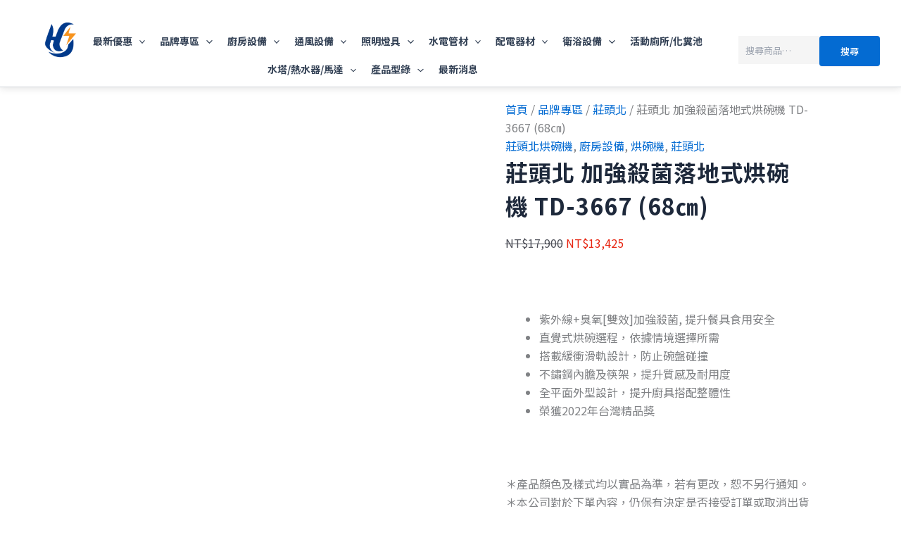

--- FILE ---
content_type: text/html; charset=UTF-8
request_url: https://homecity.com.tw/product/%E8%8E%8A%E9%A0%AD%E5%8C%97-%E5%8A%A0%E5%BC%B7%E6%AE%BA%E8%8F%8C%E8%90%BD%E5%9C%B0%E5%BC%8F%E7%83%98%E7%A2%97%E6%A9%9F-td-3667-68%E3%8E%9D/
body_size: 63980
content:
<!DOCTYPE html><html lang="zh-TW"><head><script data-no-optimize="1">var litespeed_docref=sessionStorage.getItem("litespeed_docref");litespeed_docref&&(Object.defineProperty(document,"referrer",{get:function(){return litespeed_docref}}),sessionStorage.removeItem("litespeed_docref"));</script> <meta charset="UTF-8"><meta name="viewport" content="width=device-width, initial-scale=1"><link rel="profile" href="https://gmpg.org/xfn/11"><meta name='robots' content='index, follow, max-image-preview:large, max-snippet:-1, max-video-preview:-1' /><style>img:is([sizes="auto" i], [sizes^="auto," i]) { contain-intrinsic-size: 3000px 1500px }</style><title>莊頭北 加強殺菌落地式烘碗機 TD-3667 (68㎝) | 宏城水電</title><link rel="canonical" href="https://homecity.com.tw/product/莊頭北-加強殺菌落地式烘碗機-td-3667-68㎝/" /><meta property="og:locale" content="zh_TW" /><meta property="og:type" content="article" /><meta property="og:title" content="莊頭北 加強殺菌落地式烘碗機 TD-3667 (68㎝) | 宏城水電" /><meta property="og:description" content="&nbsp;   紫外線+臭氧[雙效]加強殺菌, 提升餐具食用安全  直覺式烘碗選程，依據情境選擇所需  搭載緩衝滑軌設計，防止碗盤碰撞  不鏽鋼內膽及筷架，提升質感及耐用度  全平面外型設計，提升廚具搭配整體性  榮獲2022年台灣精品獎  &nbsp;  ＊產品顏色及樣式均以實品為準，若有更改，恕不另行通知。 ＊本公司對於下單內容，仍保有決定是否接受訂單或取消出貨之權利。  &nbsp;" /><meta property="og:url" content="https://homecity.com.tw/product/莊頭北-加強殺菌落地式烘碗機-td-3667-68㎝/" /><meta property="og:site_name" content="宏城水電" /><meta property="article:modified_time" content="2025-02-23T11:37:42+00:00" /><meta property="og:image" content="https://homecity.com.tw/wp-content/uploads/TD-3667-68㎝.png" /><meta property="og:image:width" content="900" /><meta property="og:image:height" content="900" /><meta property="og:image:type" content="image/png" /><meta name="twitter:card" content="summary_large_image" /> <script type="application/ld+json" class="yoast-schema-graph">{"@context":"https://schema.org","@graph":[{"@type":"WebPage","@id":"https://homecity.com.tw/product/%e8%8e%8a%e9%a0%ad%e5%8c%97-%e5%8a%a0%e5%bc%b7%e6%ae%ba%e8%8f%8c%e8%90%bd%e5%9c%b0%e5%bc%8f%e7%83%98%e7%a2%97%e6%a9%9f-td-3667-68%e3%8e%9d/","url":"https://homecity.com.tw/product/%e8%8e%8a%e9%a0%ad%e5%8c%97-%e5%8a%a0%e5%bc%b7%e6%ae%ba%e8%8f%8c%e8%90%bd%e5%9c%b0%e5%bc%8f%e7%83%98%e7%a2%97%e6%a9%9f-td-3667-68%e3%8e%9d/","name":"莊頭北 加強殺菌落地式烘碗機 TD-3667 (68㎝) | 宏城水電","isPartOf":{"@id":"https://homecity.com.tw/#website"},"primaryImageOfPage":{"@id":"https://homecity.com.tw/product/%e8%8e%8a%e9%a0%ad%e5%8c%97-%e5%8a%a0%e5%bc%b7%e6%ae%ba%e8%8f%8c%e8%90%bd%e5%9c%b0%e5%bc%8f%e7%83%98%e7%a2%97%e6%a9%9f-td-3667-68%e3%8e%9d/#primaryimage"},"image":{"@id":"https://homecity.com.tw/product/%e8%8e%8a%e9%a0%ad%e5%8c%97-%e5%8a%a0%e5%bc%b7%e6%ae%ba%e8%8f%8c%e8%90%bd%e5%9c%b0%e5%bc%8f%e7%83%98%e7%a2%97%e6%a9%9f-td-3667-68%e3%8e%9d/#primaryimage"},"thumbnailUrl":"https://homecity.com.tw/wp-content/uploads/TD-3667-68㎝.png","datePublished":"2023-02-09T18:22:18+00:00","dateModified":"2025-02-23T11:37:42+00:00","breadcrumb":{"@id":"https://homecity.com.tw/product/%e8%8e%8a%e9%a0%ad%e5%8c%97-%e5%8a%a0%e5%bc%b7%e6%ae%ba%e8%8f%8c%e8%90%bd%e5%9c%b0%e5%bc%8f%e7%83%98%e7%a2%97%e6%a9%9f-td-3667-68%e3%8e%9d/#breadcrumb"},"inLanguage":"zh-TW","potentialAction":[{"@type":"ReadAction","target":["https://homecity.com.tw/product/%e8%8e%8a%e9%a0%ad%e5%8c%97-%e5%8a%a0%e5%bc%b7%e6%ae%ba%e8%8f%8c%e8%90%bd%e5%9c%b0%e5%bc%8f%e7%83%98%e7%a2%97%e6%a9%9f-td-3667-68%e3%8e%9d/"]}]},{"@type":"ImageObject","inLanguage":"zh-TW","@id":"https://homecity.com.tw/product/%e8%8e%8a%e9%a0%ad%e5%8c%97-%e5%8a%a0%e5%bc%b7%e6%ae%ba%e8%8f%8c%e8%90%bd%e5%9c%b0%e5%bc%8f%e7%83%98%e7%a2%97%e6%a9%9f-td-3667-68%e3%8e%9d/#primaryimage","url":"https://homecity.com.tw/wp-content/uploads/TD-3667-68㎝.png","contentUrl":"https://homecity.com.tw/wp-content/uploads/TD-3667-68㎝.png","width":900,"height":900},{"@type":"BreadcrumbList","@id":"https://homecity.com.tw/product/%e8%8e%8a%e9%a0%ad%e5%8c%97-%e5%8a%a0%e5%bc%b7%e6%ae%ba%e8%8f%8c%e8%90%bd%e5%9c%b0%e5%bc%8f%e7%83%98%e7%a2%97%e6%a9%9f-td-3667-68%e3%8e%9d/#breadcrumb","itemListElement":[{"@type":"ListItem","position":1,"name":"首頁","item":"https://homecity.com.tw/"},{"@type":"ListItem","position":2,"name":"全新商品","item":"https://homecity.com.tw/%e5%85%a8%e6%96%b0%e5%95%86%e5%93%81/"},{"@type":"ListItem","position":3,"name":"廚房設備","item":"https://homecity.com.tw/product-cat/%e5%bb%9a%e6%88%bf%e8%a8%ad%e5%82%99/"},{"@type":"ListItem","position":4,"name":"烘碗機","item":"https://homecity.com.tw/product-cat/%e5%bb%9a%e6%88%bf%e8%a8%ad%e5%82%99/%e7%83%98%e7%a2%97%e6%a9%9f/"},{"@type":"ListItem","position":5,"name":"莊頭北烘碗機","item":"https://homecity.com.tw/product-cat/%e5%bb%9a%e6%88%bf%e8%a8%ad%e5%82%99/%e7%83%98%e7%a2%97%e6%a9%9f/%e8%8e%8a%e9%a0%ad%e5%8c%97-%e7%83%98%e7%a2%97%e6%a9%9f/"},{"@type":"ListItem","position":6,"name":"莊頭北 加強殺菌落地式烘碗機 TD-3667 (68㎝)"}]},{"@type":"WebSite","@id":"https://homecity.com.tw/#website","url":"https://homecity.com.tw/","name":"宏城水電","description":"","publisher":{"@id":"https://homecity.com.tw/#organization"},"potentialAction":[{"@type":"SearchAction","target":{"@type":"EntryPoint","urlTemplate":"https://homecity.com.tw/?s={search_term_string}"},"query-input":{"@type":"PropertyValueSpecification","valueRequired":true,"valueName":"search_term_string"}}],"inLanguage":"zh-TW"},{"@type":"Organization","@id":"https://homecity.com.tw/#organization","name":"宏城水電","url":"https://homecity.com.tw/","logo":{"@type":"ImageObject","inLanguage":"zh-TW","@id":"https://homecity.com.tw/#/schema/logo/image/","url":"https://homecity.com.tw/wp-content/uploads/LOGO_05.png","contentUrl":"https://homecity.com.tw/wp-content/uploads/LOGO_05.png","width":3200,"height":800,"caption":"宏城水電"},"image":{"@id":"https://homecity.com.tw/#/schema/logo/image/"}}]}</script> <link rel="alternate" type="application/rss+xml" title="訂閱《宏城水電》&raquo; 資訊提供" href="https://homecity.com.tw/feed/" /><link rel="alternate" type="application/rss+xml" title="訂閱《宏城水電》&raquo; 留言的資訊提供" href="https://homecity.com.tw/comments/feed/" /><style id="litespeed-ccss">body,h1,html,li,p,ul{border:0;font-size:100%;font-style:inherit;font-weight:inherit;margin:0;outline:0;padding:0;vertical-align:baseline}html{-webkit-text-size-adjust:100%;-ms-text-size-adjust:100%}body{margin:0}main,nav{display:block}a{background-color:#fff0}a,a:visited{text-decoration:none}img{border:0}svg:not(:root){overflow:hidden}button,input{color:inherit;font:inherit;margin:0}button{overflow:visible}button{text-transform:none}button{-webkit-appearance:button}button::-moz-focus-inner,input::-moz-focus-inner{border:0;padding:0}input{line-height:normal}input[type=search]{-webkit-appearance:textfield;box-sizing:content-box}input[type=search]::-webkit-search-cancel-button,input[type=search]::-webkit-search-decoration{-webkit-appearance:none}.ast-container{max-width:100%}.ast-container{margin-left:auto;margin-right:auto;padding-left:20px;padding-right:20px}h1{clear:both}h1{color:#808285;font-size:2em;line-height:1.2}html{box-sizing:border-box}*,:after,:before{box-sizing:inherit}body{color:#808285;background:#fff;font-style:normal}ul{margin:0 0 1.5em 3em}ul{list-style:disc}li>ul{margin-bottom:0;margin-left:1.5em}img{height:auto;max-width:100%}button,input{color:#808285;font-weight:400;font-size:100%;margin:0;vertical-align:baseline}button,input{line-height:normal}button{border:1px solid;border-color:var(--ast-border-color);border-radius:2px;background:#e6e6e6;padding:.6em 1em .4em;color:#fff}input[type=search]{color:#666;border:1px solid var(--ast-border-color);border-radius:2px;-webkit-appearance:none}a{color:#4169e1}.screen-reader-text{border:0;clip:rect(1px,1px,1px,1px);height:1px;margin:-1px;overflow:hidden;padding:0;position:absolute;width:1px;word-wrap:normal!important}body{-webkit-font-smoothing:antialiased;-moz-osx-font-smoothing:grayscale}body:not(.logged-in){position:relative}#page{position:relative}a{text-decoration:none}img{vertical-align:middle}p{margin-bottom:1.75em}input{line-height:1}body,button{line-height:1.85714285714286}.ast-single-post .entry-title{line-height:1.2}.entry-title{font-weight:var(--ast-blog-title-font-weight,normal)}body{background-color:#fff}#page{display:block}#primary{width:100%}#primary{margin:4em 0}.main-navigation{height:100%;-js-display:inline-flex;display:inline-flex}.main-navigation ul{list-style:none;margin:0;padding-left:0;position:relative}.main-header-menu .menu-link{text-decoration:none;padding:0 1em;display:inline-block}.main-header-menu .menu-item{position:relative}.main-header-menu .sub-menu{width:240px;background:#fff;left:-999em;position:absolute;top:100%;z-index:99999;visibility:hidden}.main-header-menu .sub-menu .menu-link{padding:.9em 1em;display:block;word-wrap:break-word}.main-header-menu .sub-menu .menu-item:not(.menu-item-has-children) .menu-link .icon-arrow:first-of-type{display:none}#ast-desktop-header .main-header-menu .sub-menu .menu-item.menu-item-has-children>.menu-link .icon-arrow{display:none}#ast-desktop-header .main-header-menu .sub-menu .menu-item.menu-item-has-children>.menu-link .ast-header-navigation-arrow{position:absolute;right:.6em;top:50%;transform:translate(0,-50%) rotate(270deg)}#ast-desktop-header .main-header-menu .sub-menu .menu-item.menu-item-has-children>.menu-link .ast-header-navigation-arrow .icon-arrow{display:block}#ast-desktop-header .main-header-menu .sub-menu .menu-item.menu-item-has-children>.menu-link .ast-header-navigation-arrow .icon-arrow svg{margin:0}.main-header-menu .sub-menu .sub-menu{top:0}.submenu-with-border .sub-menu{border-width:1px;border-style:solid}.submenu-with-border .sub-menu .menu-link{border-width:0 0 1px;border-style:solid}.submenu-with-border .sub-menu .sub-menu{top:-2px}.ast-desktop .submenu-with-border .sub-menu>.menu-item:last-child>.menu-link{border-bottom-style:none}.ast-button-wrap{display:inline-block}.ast-button-wrap button{box-shadow:none;border:none}.ast-button-wrap .menu-toggle{padding:0;width:2.2em;height:2.1em;font-size:1.5em;font-weight:400;border-radius:2px;-webkit-font-smoothing:antialiased;-moz-osx-font-smoothing:grayscale;border-radius:2px;vertical-align:middle;line-height:1.85714285714286}.ast-button-wrap .menu-toggle.main-header-menu-toggle{padding:0 .5em;width:auto;text-align:center}.header-main-layout-1 .ast-main-header-bar-alignment{margin-left:auto}.site-navigation{height:100%}.ast-icon.icon-arrow svg{height:.6em;width:.6em;position:relative;margin-left:10px}.ast-icon svg{fill:currentColor}body{overflow-x:hidden}.widget{margin:0 0 2.8em 0}.widget:last-child{margin-bottom:0}.ast-builder-grid-row{display:grid;grid-template-columns:auto auto;align-items:center;grid-column-gap:20px;overflow-wrap:anywhere}.ast-builder-grid-row>.site-header-section{flex-wrap:nowrap}.ast-builder-layout-element{align-items:center}.site-header-section{height:100%;min-height:0;align-items:center}.site-header-section>*{padding:0 10px}.site-header-section>div:first-child{padding-left:0}.site-header-section>div:last-child{padding-right:0}.site-header-section .ast-builder-menu{align-items:center}.ast-grid-right-section{justify-content:flex-end}.ast-logo-title-inline .ast-site-identity{padding:1em 0;-js-display:inline-flex;display:inline-flex;vertical-align:middle;align-items:center}.ahfb-svg-iconset{-js-display:inline-flex;display:inline-flex;align-self:center}.ahfb-svg-iconset svg{width:17px;height:17px}.ast-builder-grid-row-container{display:grid;align-content:center}.main-header-bar .main-header-bar-navigation{height:100%}.ast-nav-menu .sub-menu{line-height:1.45}.ast-builder-menu .main-navigation{padding:0}.ast-builder-menu .main-navigation>ul{align-self:center}.menu-toggle .ast-close-svg{display:none}.ast-mobile-header-wrap .menu-toggle .mobile-menu-toggle-icon{-js-display:inline-flex;display:inline-flex;align-self:center}.ast-mobile-header-wrap .ast-button-wrap .menu-toggle.main-header-menu-toggle{-js-display:flex;display:flex;align-items:center;width:auto;height:auto}.menu-toggle .mobile-menu-toggle-icon{-js-display:inline-flex;display:inline-flex;align-self:center}.ast-button-wrap .menu-toggle.main-header-menu-toggle{padding:.5em;align-items:center;-js-display:flex;display:flex}.site-header{z-index:99;position:relative}.main-header-bar-wrap{position:relative}.main-header-bar{background-color:#fff;border-bottom-color:var(--ast-border-color);border-bottom-style:solid}.main-header-bar{margin-left:auto;margin-right:auto}.ast-desktop .main-header-menu.ast-menu-shadow .sub-menu{box-shadow:0 4px 10px -2px rgb(0 0 0/.1)}.site-branding{line-height:1;align-self:center}.ast-menu-toggle{display:none;background:0 0;color:inherit;border-style:dotted;border-color:#fff0}.main-header-bar{z-index:4;position:relative}.main-header-bar .main-header-bar-navigation .sub-menu{line-height:1.45}.main-header-bar .main-header-bar-navigation .menu-item-has-children>.menu-link:after{line-height:normal}.ast-site-identity{padding:1em 0}.ast-desktop .main-header-menu>.menu-item .sub-menu:before{position:absolute;content:"";top:0;left:0;width:100%;transform:translateY(-100%)}input[type=search]{color:#666;padding:.75em;height:auto;border-width:1px;border-style:solid;border-color:var(--ast-border-color);border-radius:2px;background:var(--ast-comment-inputs-background);box-shadow:none;box-sizing:border-box}.entry-title{margin-bottom:.2em}.ast-flex{-js-display:flex;display:flex;flex-wrap:wrap}.ast-inline-flex{-js-display:inline-flex;display:inline-flex;align-items:center;flex-wrap:wrap;align-content:center}.ast-flex-grow-1{flex-grow:1}:root{--ast-post-nav-space:0;--ast-container-default-xlg-padding:2.5em;--ast-container-default-lg-padding:2.5em;--ast-container-default-slg-padding:2em;--ast-container-default-md-padding:2.5em;--ast-container-default-sm-padding:2.5em;--ast-container-default-xs-padding:2.4em;--ast-container-default-xxs-padding:1.8em;--ast-code-block-background:#ECEFF3;--ast-comment-inputs-background:#F9FAFB;--ast-normal-container-width:1200px;--ast-narrow-container-width:750px;--ast-blog-title-font-weight:600;--ast-blog-meta-weight:600;--ast-global-color-primary:var(--ast-global-color-5);--ast-global-color-secondary:var(--ast-global-color-4);--ast-global-color-alternate-background:var(--ast-global-color-7);--ast-global-color-subtle-background:var(--ast-global-color-6);--ast-bg-style-guide:#F8FAFC;--ast-shadow-style-guide:0px 0px 4px 0 #00000057;--ast-global-dark-bg-style:#fff;--ast-global-dark-lfs:#fbfbfb;--ast-widget-bg-color:#fafafa;--ast-wc-container-head-bg-color:#fbfbfb;--ast-title-layout-bg:#eeeeee;--ast-search-border-color:#e7e7e7;--ast-lifter-hover-bg:#e6e6e6;--ast-gallery-block-color:#000;--srfm-color-input-label:var(--ast-global-color-2)}html{font-size:100%}a{color:var(--ast-global-color-0)}body,button,input{font-family:-apple-system,BlinkMacSystemFont,Segoe UI,Roboto,Oxygen-Sans,Ubuntu,Cantarell,Helvetica Neue,sans-serif;font-weight:400;font-size:16px;font-size:1rem;line-height:var(--ast-body-line-height,1.65em)}h1{font-weight:600}header .custom-logo-link img{max-width:200px;width:200px}.entry-title{font-size:20px;font-size:1.25rem}h1{font-size:36px;font-size:2.25rem;font-weight:600;line-height:1.4em}body,h1{color:var(--ast-global-color-3)}input{outline:none}.ast-logo-title-inline .site-logo-img{padding-right:1em}.ast-page-builder-template .site-content>.ast-container{max-width:100%;padding:0}.ast-page-builder-template .site .site-content #primary{padding:0;margin:0}.woocommerce.ast-page-builder-template .site-main{padding-top:2em;padding-left:20px;padding-right:20px}input[type="search"]{font-size:16px;font-style:normal;font-weight:400;line-height:24px;width:100%;padding:12px 16px;border-radius:4px;box-shadow:0 1px 2px 0 rgb(0 0 0/.05);color:var(--ast-form-input-text,#475569)}input[type="search"]{height:40px}label{color:#111827;font-size:14px;font-style:normal;font-weight:500;line-height:20px}button{border-radius:4px;box-shadow:0 1px 2px 0 rgb(0 0 0/.05)}:root{--ast-comment-inputs-background:#FFF}::placeholder{color:var(--ast-form-field-color,#9CA3AF)}::-ms-input-placeholder{color:var(--ast-form-field-color,#9CA3AF)}@media (max-width:921.9px){#ast-desktop-header{display:none}}@media (min-width:922px){#ast-mobile-header{display:none}}#page{display:flex;flex-direction:column;min-height:100vh}#page .site-content{flex-grow:1}.widget{margin-bottom:1.25em}.entry-title{margin-bottom:.6em}.ast-article-single img{box-shadow:0 0 30px 0 rgb(0 0 0/.15);-webkit-box-shadow:0 0 30px 0 rgb(0 0 0/.15);-moz-box-shadow:0 0 30px 0 rgb(0 0 0/.15)}@media (max-width:921px){#primary{padding:1.5em 0;margin:0}}.wp-block-search .wp-block-search__button{border-color:var(--ast-global-color-0);background-color:var(--ast-global-color-0);color:#fff;font-family:inherit;font-weight:500;line-height:1em;font-size:16px;font-size:1rem;padding-top:15px;padding-right:30px;padding-bottom:15px;padding-left:30px}@media (max-width:921px){.wp-block-search .wp-block-search__button{padding-top:14px;padding-right:28px;padding-bottom:14px;padding-left:28px}}@media (max-width:544px){.wp-block-search .wp-block-search__button{padding-top:12px;padding-right:24px;padding-bottom:12px;padding-left:24px}}.menu-toggle,button,form[CLASS*="wp-block-search__"].wp-block-search .wp-block-search__inside-wrapper .wp-block-search__button{border-style:solid;border-top-width:0;border-right-width:0;border-left-width:0;border-bottom-width:0;color:#fff;border-color:var(--ast-global-color-0);background-color:var(--ast-global-color-0);padding-top:15px;padding-right:30px;padding-bottom:15px;padding-left:30px;font-family:inherit;font-weight:500;font-size:16px;font-size:1rem;line-height:1em}@media (max-width:921px){.menu-toggle,button,form[CLASS*="wp-block-search__"].wp-block-search .wp-block-search__inside-wrapper .wp-block-search__button{padding-top:14px;padding-right:28px;padding-bottom:14px;padding-left:28px}}@media (max-width:544px){.menu-toggle,button,form[CLASS*="wp-block-search__"].wp-block-search .wp-block-search__inside-wrapper .wp-block-search__button{padding-top:12px;padding-right:24px;padding-bottom:12px;padding-left:24px}}@media (min-width:544px){.ast-container{max-width:100%}}@media (max-width:921px){h1{font-size:30px}}@media (max-width:544px){h1{font-size:30px}}@media (max-width:921px){html{font-size:91.2%}}@media (max-width:544px){html{font-size:91.2%}}@media (min-width:922px){.ast-container{max-width:1240px}}@media (min-width:922px){.site-content .ast-container{display:flex}}@media (max-width:921px){.site-content .ast-container{flex-direction:column}}:root{--wp--custom--ast-default-block-top-padding:3em;--wp--custom--ast-default-block-right-padding:3em;--wp--custom--ast-default-block-bottom-padding:3em;--wp--custom--ast-default-block-left-padding:3em;--wp--custom--ast-container-width:1200px;--wp--custom--ast-content-width-size:1200px;--wp--custom--ast-wide-width-size:calc(1200px + var(--wp--custom--ast-default-block-left-padding) + var(--wp--custom--ast-default-block-right-padding))}@media (max-width:921px){:root{--wp--custom--ast-default-block-top-padding:3em;--wp--custom--ast-default-block-right-padding:2em;--wp--custom--ast-default-block-bottom-padding:3em;--wp--custom--ast-default-block-left-padding:2em}}@media (max-width:544px){:root{--wp--custom--ast-default-block-top-padding:3em;--wp--custom--ast-default-block-right-padding:1.5em;--wp--custom--ast-default-block-bottom-padding:3em;--wp--custom--ast-default-block-left-padding:1.5em}}.wp-block-search__inside-wrapper .wp-block-search__input{padding:0 10px;color:var(--ast-global-color-3);background:var(--ast-global-color-primary,var(--ast-global-color-5));border-color:var(--ast-border-color)}:root{--ast-global-color-0:#046bd2;--ast-global-color-1:#045cb4;--ast-global-color-2:#1e293b;--ast-global-color-3:#334155;--ast-global-color-4:#F0F5FA;--ast-global-color-5:#FFFFFF;--ast-global-color-6:#D1D5DB;--ast-global-color-7:#111111;--ast-global-color-8:#111111}:root{--ast-border-color:var(--ast-global-color-6)}h1{color:var(--ast-global-color-2)}.ast-builder-layout-element[data-section="title_tagline"]{display:flex}.ast-builder-menu-1{font-family:inherit;font-weight:900}.ast-builder-menu-1 .menu-item>.menu-link{color:var(--ast-global-color-3)}.ast-builder-menu-1 .menu-item>.ast-menu-toggle{color:var(--ast-global-color-3)}.ast-builder-menu-1 .sub-menu{border-top-width:2px;border-bottom-width:0;border-right-width:0;border-left-width:0;border-color:var(--ast-global-color-0);border-style:solid}.ast-builder-menu-1 .sub-menu .sub-menu{top:-2px}.ast-builder-menu-1 .main-header-menu>.menu-item>.sub-menu{margin-top:0}.ast-desktop .ast-builder-menu-1 .main-header-menu>.menu-item>.sub-menu:before{height:calc(0px + 2px + 5px)}.ast-desktop .ast-builder-menu-1 .menu-item .sub-menu .menu-link{border-style:none}@media (max-width:921px){.ast-builder-menu-1 .menu-item-has-children>.menu-link:after{content:unset}.ast-builder-menu-1 .main-header-menu>.menu-item>.sub-menu{margin-top:0}}@media (max-width:544px){.ast-builder-menu-1 .main-header-menu>.menu-item>.sub-menu{margin-top:0}}.ast-builder-menu-1{display:flex}.header-widget-area[data-section="sidebar-widgets-header-widget-1"]{display:block}.screen-reader-text{top:0!important}@media (min-width:922px){.main-header-bar{border-bottom-width:1px}}.main-header-menu .menu-item{-js-display:flex;display:flex;-webkit-box-pack:center;-webkit-justify-content:center;-moz-box-pack:center;-ms-flex-pack:center;justify-content:center;-webkit-box-orient:vertical;-webkit-box-direction:normal;-webkit-flex-direction:column;-moz-box-orient:vertical;-moz-box-direction:normal;-ms-flex-direction:column;flex-direction:column}.main-header-menu>.menu-item>.menu-link{height:100%;-webkit-box-align:center;-webkit-align-items:center;-moz-box-align:center;-ms-flex-align:center;align-items:center;-js-display:flex;display:flex}@media (min-width:922px){.ast-builder-menu .main-navigation>ul>li:last-child a{margin-right:0}}.ast-page-builder-template{background-color:var(--ast-global-color-5);background-image:none}@media (max-width:921px){.ast-page-builder-template{background-color:var(--ast-global-color-5);background-image:none}}@media (max-width:544px){.ast-page-builder-template{background-color:var(--ast-global-color-5);background-image:none}}.ast-mobile-header-content>*{padding:10px 0;height:auto}.ast-mobile-header-content>*:first-child{padding-top:10px}.ast-mobile-header-content>.ast-builder-menu{padding-top:0}.ast-mobile-header-content>*:last-child{padding-bottom:0}.ast-mobile-header-wrap .ast-mobile-header-content{display:none}.ast-mobile-header-wrap .ast-mobile-header-content{background-color:#fff}.ast-mobile-header-content>*{padding-top:0;padding-bottom:0}.content-align-flex-start .ast-builder-layout-element{justify-content:flex-start}.content-align-flex-start .main-header-menu{text-align:left}.ast-mobile-header-wrap .ast-primary-header-bar,.ast-primary-header-bar .site-primary-header-wrap{min-height:30px}.ast-desktop .ast-primary-header-bar .main-header-menu>.menu-item{line-height:30px}@media (min-width:922px){.ast-primary-header-bar{border-bottom-width:1px;border-bottom-color:var(--ast-global-color-subtle-background,--ast-global-color-7);border-bottom-style:solid}}.ast-primary-header-bar{background-color:#fff;background-image:none}@media (max-width:544px){.ast-mobile-header-wrap .ast-primary-header-bar,.ast-primary-header-bar .site-primary-header-wrap{min-height:60px}}.ast-desktop .ast-primary-header-bar.main-header-bar{padding-top:0;padding-bottom:10px;padding-left:0;padding-right:0;margin-top:0;margin-bottom:0;margin-left:0;margin-right:0}.ast-primary-header-bar{display:block}[data-section="section-header-mobile-trigger"] .ast-button-wrap .ast-mobile-menu-trigger-fill{color:var(--ast-global-color-0);border:none;background:var(--ast-global-color-0)}[data-section="section-header-mobile-trigger"] .ast-button-wrap .mobile-menu-toggle-icon .ast-mobile-svg{width:20px;height:20px;fill:var(--ast-global-color-0)}.ast-builder-menu-mobile .main-navigation .main-header-menu .menu-item>.menu-link{color:var(--ast-global-color-3)}.ast-builder-menu-mobile .main-navigation .main-header-menu .menu-item>.ast-menu-toggle{color:var(--ast-global-color-3)}.ast-builder-menu-mobile .main-navigation .menu-item.menu-item-has-children>.ast-menu-toggle{top:0}.ast-builder-menu-mobile .main-navigation .menu-item-has-children>.menu-link:after{content:unset}.ast-hfb-header .ast-builder-menu-mobile .main-header-menu,.ast-hfb-header .ast-builder-menu-mobile .main-navigation .menu-item .menu-link,.ast-hfb-header .ast-builder-menu-mobile .main-navigation .menu-item .sub-menu .menu-link{border-style:none}.ast-builder-menu-mobile .main-navigation .menu-item.menu-item-has-children>.ast-menu-toggle{top:0}@media (max-width:921px){.ast-builder-menu-mobile .main-navigation .main-header-menu .menu-item>.menu-link{color:var(--ast-global-color-3)}.ast-builder-menu-mobile .main-navigation .main-header-menu .menu-item>.ast-menu-toggle{color:var(--ast-global-color-3)}.ast-builder-menu-mobile .main-navigation .menu-item.menu-item-has-children>.ast-menu-toggle{top:0}.ast-builder-menu-mobile .main-navigation .menu-item-has-children>.menu-link:after{content:unset}.ast-builder-menu-mobile .main-navigation .main-header-menu,.ast-builder-menu-mobile .main-navigation .main-header-menu .menu-link,.ast-builder-menu-mobile .main-navigation .main-header-menu .sub-menu{background-color:var(--ast-global-color-5);background-image:none}}@media (max-width:544px){.ast-builder-menu-mobile .main-navigation .menu-item.menu-item-has-children>.ast-menu-toggle{top:0}.ast-builder-menu-mobile .main-header-menu{margin-top:60px}}.ast-builder-menu-mobile .main-navigation{display:block}:root{--e-global-color-astglobalcolor0:#046bd2;--e-global-color-astglobalcolor1:#045cb4;--e-global-color-astglobalcolor2:#1e293b;--e-global-color-astglobalcolor3:#334155;--e-global-color-astglobalcolor4:#F0F5FA;--e-global-color-astglobalcolor5:#FFFFFF;--e-global-color-astglobalcolor6:#D1D5DB;--e-global-color-astglobalcolor7:#111111;--e-global-color-astglobalcolor8:#111111}:root{--ast-single-post-border:#e1e8ed}:root{--ast-single-post-nav-padding:3em 0 0}ul{box-sizing:border-box}.wp-block-search__button{margin-left:10px;word-break:normal}:where(.wp-block-search__button){border:1px solid #ccc;padding:6px 10px}.wp-block-search__inside-wrapper{display:flex;flex:auto;flex-wrap:nowrap;max-width:100%}.wp-block-search__label{width:100%}.wp-block-search__input{appearance:none;border:1px solid #949494;flex-grow:1;margin-left:0;margin-right:0;min-width:3rem;padding:8px;text-decoration:unset!important}:where(.wp-block-search__input){font-family:inherit;font-size:inherit;font-style:inherit;font-weight:inherit;letter-spacing:inherit;line-height:inherit;text-transform:inherit}:root{--wp--preset--font-size--normal:16px;--wp--preset--font-size--huge:42px}.screen-reader-text{border:0;clip:rect(1px,1px,1px,1px);clip-path:inset(50%);height:1px;margin:-1px;overflow:hidden;padding:0;position:absolute;width:1px;word-wrap:normal!important}:root{--wp--preset--aspect-ratio--square:1;--wp--preset--aspect-ratio--4-3:4/3;--wp--preset--aspect-ratio--3-4:3/4;--wp--preset--aspect-ratio--3-2:3/2;--wp--preset--aspect-ratio--2-3:2/3;--wp--preset--aspect-ratio--16-9:16/9;--wp--preset--aspect-ratio--9-16:9/16;--wp--preset--color--black:#000000;--wp--preset--color--cyan-bluish-gray:#abb8c3;--wp--preset--color--white:#ffffff;--wp--preset--color--pale-pink:#f78da7;--wp--preset--color--vivid-red:#cf2e2e;--wp--preset--color--luminous-vivid-orange:#ff6900;--wp--preset--color--luminous-vivid-amber:#fcb900;--wp--preset--color--light-green-cyan:#7bdcb5;--wp--preset--color--vivid-green-cyan:#00d084;--wp--preset--color--pale-cyan-blue:#8ed1fc;--wp--preset--color--vivid-cyan-blue:#0693e3;--wp--preset--color--vivid-purple:#9b51e0;--wp--preset--color--ast-global-color-0:var(--ast-global-color-0);--wp--preset--color--ast-global-color-1:var(--ast-global-color-1);--wp--preset--color--ast-global-color-2:var(--ast-global-color-2);--wp--preset--color--ast-global-color-3:var(--ast-global-color-3);--wp--preset--color--ast-global-color-4:var(--ast-global-color-4);--wp--preset--color--ast-global-color-5:var(--ast-global-color-5);--wp--preset--color--ast-global-color-6:var(--ast-global-color-6);--wp--preset--color--ast-global-color-7:var(--ast-global-color-7);--wp--preset--color--ast-global-color-8:var(--ast-global-color-8);--wp--preset--gradient--vivid-cyan-blue-to-vivid-purple:linear-gradient(135deg,rgba(6,147,227,1) 0%,rgb(155,81,224) 100%);--wp--preset--gradient--light-green-cyan-to-vivid-green-cyan:linear-gradient(135deg,rgb(122,220,180) 0%,rgb(0,208,130) 100%);--wp--preset--gradient--luminous-vivid-amber-to-luminous-vivid-orange:linear-gradient(135deg,rgba(252,185,0,1) 0%,rgba(255,105,0,1) 100%);--wp--preset--gradient--luminous-vivid-orange-to-vivid-red:linear-gradient(135deg,rgba(255,105,0,1) 0%,rgb(207,46,46) 100%);--wp--preset--gradient--very-light-gray-to-cyan-bluish-gray:linear-gradient(135deg,rgb(238,238,238) 0%,rgb(169,184,195) 100%);--wp--preset--gradient--cool-to-warm-spectrum:linear-gradient(135deg,rgb(74,234,220) 0%,rgb(151,120,209) 20%,rgb(207,42,186) 40%,rgb(238,44,130) 60%,rgb(251,105,98) 80%,rgb(254,248,76) 100%);--wp--preset--gradient--blush-light-purple:linear-gradient(135deg,rgb(255,206,236) 0%,rgb(152,150,240) 100%);--wp--preset--gradient--blush-bordeaux:linear-gradient(135deg,rgb(254,205,165) 0%,rgb(254,45,45) 50%,rgb(107,0,62) 100%);--wp--preset--gradient--luminous-dusk:linear-gradient(135deg,rgb(255,203,112) 0%,rgb(199,81,192) 50%,rgb(65,88,208) 100%);--wp--preset--gradient--pale-ocean:linear-gradient(135deg,rgb(255,245,203) 0%,rgb(182,227,212) 50%,rgb(51,167,181) 100%);--wp--preset--gradient--electric-grass:linear-gradient(135deg,rgb(202,248,128) 0%,rgb(113,206,126) 100%);--wp--preset--gradient--midnight:linear-gradient(135deg,rgb(2,3,129) 0%,rgb(40,116,252) 100%);--wp--preset--font-size--small:13px;--wp--preset--font-size--medium:20px;--wp--preset--font-size--large:36px;--wp--preset--font-size--x-large:42px;--wp--preset--spacing--20:0.44rem;--wp--preset--spacing--30:0.67rem;--wp--preset--spacing--40:1rem;--wp--preset--spacing--50:1.5rem;--wp--preset--spacing--60:2.25rem;--wp--preset--spacing--70:3.38rem;--wp--preset--spacing--80:5.06rem;--wp--preset--shadow--natural:6px 6px 9px rgba(0, 0, 0, 0.2);--wp--preset--shadow--deep:12px 12px 50px rgba(0, 0, 0, 0.4);--wp--preset--shadow--sharp:6px 6px 0px rgba(0, 0, 0, 0.2);--wp--preset--shadow--outlined:6px 6px 0px -3px rgba(255, 255, 255, 1), 6px 6px rgba(0, 0, 0, 1);--wp--preset--shadow--crisp:6px 6px 0px rgba(0, 0, 0, 1)}:root{--wp--style--global--content-size:var(--wp--custom--ast-content-width-size);--wp--style--global--wide-size:var(--wp--custom--ast-wide-width-size)}:where(body){margin:0}:root{--wp--style--block-gap:24px}:root :where(body){padding-top:0;padding-right:0;padding-bottom:0;padding-left:0}a:where(:not(.wp-element-button)){text-decoration:none}:root :where(.wp-element-button,.wp-block-button__link){background-color:#32373c;border-width:0;color:#fff;font-family:inherit;font-size:inherit;line-height:inherit;padding:calc(0.667em + 2px) calc(1.333em + 2px);text-decoration:none}.has-small-font-size{font-size:var(--wp--preset--font-size--small)!important}.woocommerce img,.woocommerce-page img{height:auto;max-width:100%}.woocommerce #content div.product div.images,.woocommerce div.product div.images,.woocommerce-page #content div.product div.images,.woocommerce-page div.product div.images{float:left;width:48%}.woocommerce #content div.product div.summary,.woocommerce div.product div.summary,.woocommerce-page #content div.product div.summary,.woocommerce-page div.product div.summary{float:right;width:48%;clear:none}.screen-reader-text{border:0;clip:rect(1px,1px,1px,1px);clip-path:inset(50%);height:1px;margin:-1px;overflow:hidden;padding:0;position:absolute;width:1px;word-wrap:normal!important}.woocommerce-page ul.products li.product .ast-woo-product-category{font-size:.85em;margin-bottom:.5em;display:block;line-height:1.3;opacity:.6}.woocommerce-page input[type=search]{border-color:var(--ast-border-color);background-color:var(--ast-global-dark-bg-style);box-shadow:none;border-radius:0}.woocommerce span.onsale{background-color:var(--ast-global-color-0);color:#fff}.woocommerce div.product p.price,.woocommerce-page ul.products li.product .ast-woo-product-category{color:var(--ast-global-color-3)}@media (max-width:921px){.woocommerce div.product div.images,.woocommerce div.product div.summary,.woocommerce #content div.product div.images,.woocommerce #content div.product div.summary,.woocommerce-page div.product div.images,.woocommerce-page div.product div.summary,.woocommerce-page #content div.product div.images,.woocommerce-page #content div.product div.summary{float:none;width:100%}}@media (min-width:922px){.woocommerce #content .ast-woocommerce-container div.product div.images,.woocommerce .ast-woocommerce-container div.product div.images,.woocommerce-page #content .ast-woocommerce-container div.product div.images,.woocommerce-page .ast-woocommerce-container div.product div.images{width:50%}.woocommerce #content .ast-woocommerce-container div.product div.summary,.woocommerce .ast-woocommerce-container div.product div.summary,.woocommerce-page #content .ast-woocommerce-container div.product div.summary,.woocommerce-page .ast-woocommerce-container div.product div.summary{width:46%}}:root{--swiper-theme-color:#007aff}:root{--swiper-navigation-size:44px}.wpgs-for,.wpgs-nav{display:none}.wpgs-lightbox-icon{position:relative}.wpgs-lightbox-icon::before{-webkit-font-smoothing:antialiased;-moz-osx-font-smoothing:grayscale;display:inline-block;font-style:normal;font-variant:normal;font-weight:400;line-height:1;z-index:9;font-weight:900;line-height:inherit;content:url(https://s.w.org/images/core/emoji/14.0.0/svg/1f50d.svg);display:block;line-height:2;text-indent:0;width:25px;height:35px;text-align:center;border-radius:3px;top:10px;right:15px;position:absolute}@media only screen and (min-width:991px){.wpgs-lightbox-icon::before{display:none}}.screen-reader-text{height:1px;margin:-1px;overflow:hidden;padding:0;position:absolute;top:-10000em;width:1px;clip:rect(0,0,0,0);border:0}.elementor-element{--flex-direction:initial;--flex-wrap:initial;--justify-content:initial;--align-items:initial;--align-content:initial;--gap:initial;--flex-basis:initial;--flex-grow:initial;--flex-shrink:initial;--order:initial;--align-self:initial;align-self:var(--align-self);flex-basis:var(--flex-basis);flex-grow:var(--flex-grow);flex-shrink:var(--flex-shrink);order:var(--order)}.elementor-element:where(.e-con-full,.elementor-widget){align-content:var(--align-content);align-items:var(--align-items);flex-direction:var(--flex-direction);flex-wrap:var(--flex-wrap);gap:var(--row-gap) var(--column-gap);justify-content:var(--justify-content)}:root{--page-title-display:block}h1.entry-title{display:var(--page-title-display)}.elementor-widget{position:relative}.elementor-widget:not(:last-child){margin-bottom:var(--kit-widget-spacing,20px)}@media (prefers-reduced-motion:no-preference){html{scroll-behavior:smooth}}.elementor-heading-title{line-height:1;margin:0;padding:0}.ast-page-builder-template .site-content>.ast-container{max-width:100%!important}@media (min-width:922px){.ast-page-builder-template .site-content>.ast-container{max-width:1240px!important}}@media (min-width:544px){.ast-container{max-width:100%!important}}.woocommerce span.onsale{display:none}.wp-block-search__inside-wrapper{outline-style:none!important}[data-section="section-header-mobile-trigger"] .ast-button-wrap .ast-mobile-menu-trigger-fill,[data-section="section-header-mobile-trigger"] .ast-button-wrap .mobile-menu-toggle-icon .ast-mobile-svg{color:#fff!important;fill:#fff!important}.woocommerce ul.products li.product .onsale{margin:.5em .5em 0 0}.woocommerce div.product .product_meta span.sku_wrapper{display:none}body,button,input{font-family:"Montserrat","Noto Sans TC",sans-serif}.wp-element-button{padding:5px 7px}.woocommerce div.product p.price,.woocommerce-page ul.products li.product .ast-woo-product-category{color:#4e5059}.ast-builder-menu-1 .menu-item>.menu-link{font-size:14px}.site-header{position:fixed!important;width:100%}.site-content{padding-top:110px!important}.main-header-menu .menu-link{padding:0 .75em}.ast-builder-grid-row{-js-display:flex;display:flex;flex-wrap:wrap;-webkit-align-content:center;-ms-flex-line-pack:center;align-content:center;-webkit-box-align:center;-webkit-align-items:center;-moz-box-align:center;-ms-flex-align:center;align-items:center;justify-content:center}.site-header-primary-section-left,.site-header-primary-section-right{height:initial;min-height:initial}.site-header-primary-section-right{width:100%}.site-header-section>div:first-child{padding:0 10px}.ast-builder-menu-1.ast-builder-menu,.ast-main-header-bar-alignment,.main-header-bar-navigation,.main-navigation.ast-inline-flex{width:100%}.main-navigation.ast-inline-flex{display:block}.main-navigation ul{justify-content:center}.site-header .site-primary-header-wrap{max-width:100%}#masthead{box-shadow:0 2px 10px rgb(0 0 0/10%)}.main-header-bar{padding:1em 0 0}[data-section="section-header-mobile-trigger"] .ast-button-wrap .ast-mobile-menu-trigger-fill,[data-section="section-header-mobile-trigger"] .ast-button-wrap .mobile-menu-toggle-icon .ast-mobile-svg{color:#006590;fill:#006590}[data-section="section-header-mobile-trigger"] .ast-button-wrap .mobile-menu-toggle-icon .ast-mobile-svg{width:25px;height:25px}.woocommerce ul.products li.product .ast-woo-product-category,.woocommerce-page ul.products li.product .ast-woo-product-category{display:none}.woocommerce span.onsale{background:#e95377;color:#FFF}.ast-article-single.ast-woo-product-no-review span.onsale{left:50%;margin-left:calc(-1065px/2 + 52.5px/2 + 0.5em)}.woocommerce div.product{width:100%!important;-js-display:flex;display:flex;justify-content:center;flex-wrap:wrap}.woocommerce #content div.product div.images,.woocommerce div.product div.images,.woocommerce-page #content div.product div.images,.woocommerce-page div.product div.images{margin:0 20px;padding:0 0 20px 0;float:none!important;width:550px!important}.woocommerce #content div.product div.summary,.woocommerce div.product div.summary,.woocommerce-page #content div.product div.summary,.woocommerce-page div.product div.summary{padding:0 0 20px 0;margin:0 20px;float:none!important;width:435px!important}.woocommerce div.product .product_title{font-weight:600;font-size:32px;letter-spacing:1px;line-height:1.5;margin-bottom:16px}.product-template-default .custom-logo-link img{display:none}.sub-menu{display:flex;flex-wrap:wrap;width:300px!important;justify-content:space-around}.site-main{padding:30px}input[type="search"]{width:55%}@media (max-width:480px){.logo01{display:none!important}}@media (max-width:480px){.product-template-default .custom-logo-link img{display:block}}@media (max-width:921px){.ast-builder-grid-row{justify-content:space-between}.site-header-primary-section-right{width:inherit}.main-header-bar{padding:1em 0}.site-content{padding-top:45.13px!important}.ast-mobile-header-content.content-align-flex-start{position:fixed;left:0;top:0;width:100%;height:100%;padding-top:70px;overflow-y:auto}}.ast-single-post .entry-title{font-weight:700}.logo01{width:50px;height:50px;display:none}.product-template-default .logo01{display:block}#wp-block-search__input-1,#wp-block-search__input-2{background:#f5f5f5;border-width:0}.wp-block-search__button{margin-left:0}#primary{width:100%}@media (max-width:1070px){.woocommerce #content div.product div.summary,.woocommerce div.product div.summary,.woocommerce-page #content div.product div.summary,.woocommerce-page div.product div.summary{width:550px!important}}@media (max-width:990px){.woocommerce #content div.product div.summary,.woocommerce div.product div.summary,.woocommerce-page #content div.product div.summary,.woocommerce-page div.product div.summary,.woocommerce #content div.product div.images,.woocommerce div.product div.images,.woocommerce-page #content div.product div.images,.woocommerce-page div.product div.images{width:100%!important;margin:0}.woocommerce #content div.product div.summary,.woocommerce div.product div.summary,.woocommerce-page #content div.product div.summary,.woocommerce-page div.product div.summary{padding:0 0 20px!important}}@media (max-width:921px){#ast-hf-menu-1 .menu-item-15017{display:none!important}.wp-element-button{padding:15px 20px}#wp-block-search__input-2{padding:15px 20px;font-size:14px!important;font-weight:500;border-width:0 0 1px}.elementor-widget:not(:last-child){margin-bottom:5px}.ast-page-builder-template .site-content #primary{padding:0 30px 40px 30px!important}}.ast-page-builder-template .site-content #primary{padding:50px 30px;margin:0}@media (max-width:993px){.product-template-default.single #primary{padding-left:20px!important;padding-right:20px!important}.ast-page-builder-template .site-content #primary{padding:40px 0;margin:0}}.screen-reader-text{clip:rect(1px,1px,1px,1px);word-wrap:normal!important;border:0;clip-path:inset(50%);height:1px;margin:-1px;overflow:hidden;overflow-wrap:normal!important;padding:0;position:absolute!important;width:1px}</style><link rel="preload" data-asynced="1" data-optimized="2" as="style" onload="this.onload=null;this.rel='stylesheet'" href="https://homecity.com.tw/wp-content/litespeed/css/4410753ef1fc39f164186668b3a45f1d.css?ver=1e9b1" /><script data-optimized="1" type="litespeed/javascript" data-src="https://homecity.com.tw/wp-content/plugins/litespeed-cache/assets/js/css_async.min.js"></script> <style id='astra-theme-css-inline-css'>:root{--ast-post-nav-space:0;--ast-container-default-xlg-padding:2.5em;--ast-container-default-lg-padding:2.5em;--ast-container-default-slg-padding:2em;--ast-container-default-md-padding:2.5em;--ast-container-default-sm-padding:2.5em;--ast-container-default-xs-padding:2.4em;--ast-container-default-xxs-padding:1.8em;--ast-code-block-background:#ECEFF3;--ast-comment-inputs-background:#F9FAFB;--ast-normal-container-width:1200px;--ast-narrow-container-width:750px;--ast-blog-title-font-weight:600;--ast-blog-meta-weight:600;--ast-global-color-primary:var(--ast-global-color-5);--ast-global-color-secondary:var(--ast-global-color-4);--ast-global-color-alternate-background:var(--ast-global-color-7);--ast-global-color-subtle-background:var(--ast-global-color-6);--ast-bg-style-guide:#F8FAFC;--ast-shadow-style-guide:0px 0px 4px 0 #00000057;--ast-global-dark-bg-style:#fff;--ast-global-dark-lfs:#fbfbfb;--ast-widget-bg-color:#fafafa;--ast-wc-container-head-bg-color:#fbfbfb;--ast-title-layout-bg:#eeeeee;--ast-search-border-color:#e7e7e7;--ast-lifter-hover-bg:#e6e6e6;--ast-gallery-block-color:#000;--srfm-color-input-label:var(--ast-global-color-2);}html{font-size:100%;}a{color:var(--ast-global-color-0);}a:hover,a:focus{color:var(--ast-global-color-1);}body,button,input,select,textarea,.ast-button,.ast-custom-button{font-family:-apple-system,BlinkMacSystemFont,Segoe UI,Roboto,Oxygen-Sans,Ubuntu,Cantarell,Helvetica Neue,sans-serif;font-weight:400;font-size:16px;font-size:1rem;line-height:var(--ast-body-line-height,1.65em);}blockquote{color:var(--ast-global-color-3);}h1,h2,h3,h4,h5,h6,.entry-content :where(h1,h2,h3,h4,h5,h6),.site-title,.site-title a{font-weight:600;}.ast-site-identity .site-title a{color:var(--ast-global-color-2);}.site-title{font-size:26px;font-size:1.625rem;display:none;}header .custom-logo-link img{max-width:200px;width:200px;}.astra-logo-svg{width:200px;}.site-header .site-description{font-size:15px;font-size:0.9375rem;display:none;}.entry-title{font-size:20px;font-size:1.25rem;}.ast-blog-single-element.ast-taxonomy-container a{font-size:14px;font-size:0.875rem;}.ast-blog-meta-container{font-size:13px;font-size:0.8125rem;}.archive .ast-article-post .ast-article-inner,.blog .ast-article-post .ast-article-inner,.archive .ast-article-post .ast-article-inner:hover,.blog .ast-article-post .ast-article-inner:hover{border-top-left-radius:6px;border-top-right-radius:6px;border-bottom-right-radius:6px;border-bottom-left-radius:6px;overflow:hidden;}h1,.entry-content :where(h1){font-size:36px;font-size:2.25rem;font-weight:600;line-height:1.4em;}h2,.entry-content :where(h2){font-size:30px;font-size:1.875rem;font-weight:600;line-height:1.3em;}h3,.entry-content :where(h3){font-size:24px;font-size:1.5rem;font-weight:600;line-height:1.3em;}h4,.entry-content :where(h4){font-size:20px;font-size:1.25rem;line-height:1.2em;font-weight:600;}h5,.entry-content :where(h5){font-size:16px;font-size:1rem;line-height:1.2em;font-weight:600;}h6,.entry-content :where(h6){font-size:16px;font-size:1rem;line-height:1.25em;font-weight:600;}::selection{background-color:var(--ast-global-color-0);color:#ffffff;}body,h1,h2,h3,h4,h5,h6,.entry-title a,.entry-content :where(h1,h2,h3,h4,h5,h6){color:var(--ast-global-color-3);}.tagcloud a:hover,.tagcloud a:focus,.tagcloud a.current-item{color:#ffffff;border-color:var(--ast-global-color-0);background-color:var(--ast-global-color-0);}input:focus,input[type="text"]:focus,input[type="email"]:focus,input[type="url"]:focus,input[type="password"]:focus,input[type="reset"]:focus,input[type="search"]:focus,textarea:focus{border-color:var(--ast-global-color-0);}input[type="radio"]:checked,input[type=reset],input[type="checkbox"]:checked,input[type="checkbox"]:hover:checked,input[type="checkbox"]:focus:checked,input[type=range]::-webkit-slider-thumb{border-color:var(--ast-global-color-0);background-color:var(--ast-global-color-0);box-shadow:none;}.site-footer a:hover + .post-count,.site-footer a:focus + .post-count{background:var(--ast-global-color-0);border-color:var(--ast-global-color-0);}.single .nav-links .nav-previous,.single .nav-links .nav-next{color:var(--ast-global-color-0);}.entry-meta,.entry-meta *{line-height:1.45;color:var(--ast-global-color-0);font-weight:600;}.entry-meta a:not(.ast-button):hover,.entry-meta a:not(.ast-button):hover *,.entry-meta a:not(.ast-button):focus,.entry-meta a:not(.ast-button):focus *,.page-links > .page-link,.page-links .page-link:hover,.post-navigation a:hover{color:var(--ast-global-color-1);}#cat option,.secondary .calendar_wrap thead a,.secondary .calendar_wrap thead a:visited{color:var(--ast-global-color-0);}.secondary .calendar_wrap #today,.ast-progress-val span{background:var(--ast-global-color-0);}.secondary a:hover + .post-count,.secondary a:focus + .post-count{background:var(--ast-global-color-0);border-color:var(--ast-global-color-0);}.calendar_wrap #today > a{color:#ffffff;}.page-links .page-link,.single .post-navigation a{color:var(--ast-global-color-3);}.ast-search-menu-icon .search-form button.search-submit{padding:0 4px;}.ast-search-menu-icon form.search-form{padding-right:0;}.ast-search-menu-icon.slide-search input.search-field{width:0;}.ast-header-search .ast-search-menu-icon.ast-dropdown-active .search-form,.ast-header-search .ast-search-menu-icon.ast-dropdown-active .search-field:focus{transition:all 0.2s;}.search-form input.search-field:focus{outline:none;}.ast-search-menu-icon .search-form button.search-submit:focus,.ast-theme-transparent-header .ast-header-search .ast-dropdown-active .ast-icon,.ast-theme-transparent-header .ast-inline-search .search-field:focus .ast-icon{color:var(--ast-global-color-1);}.ast-header-search .slide-search .search-form{border:2px solid var(--ast-global-color-0);}.ast-header-search .slide-search .search-field{background-color:(--ast-global-dark-bg-style);}.ast-archive-title{color:var(--ast-global-color-2);}.widget-title,.widget .wp-block-heading{font-size:22px;font-size:1.375rem;color:var(--ast-global-color-2);}.ast-single-post .entry-content a,.ast-comment-content a:not(.ast-comment-edit-reply-wrap a),.woocommerce-js .woocommerce-product-details__short-description a{text-decoration:underline;}.ast-single-post .elementor-widget-button .elementor-button,.ast-single-post .entry-content .uagb-tab a,.ast-single-post .entry-content .uagb-ifb-cta a,.ast-single-post .entry-content .uabb-module-content a,.ast-single-post .entry-content .uagb-post-grid a,.ast-single-post .entry-content .uagb-timeline a,.ast-single-post .entry-content .uagb-toc__wrap a,.ast-single-post .entry-content .uagb-taxomony-box a,.ast-single-post .entry-content .woocommerce a,.entry-content .wp-block-latest-posts > li > a,.ast-single-post .entry-content .wp-block-file__button,a.ast-post-filter-single,.ast-single-post .ast-comment-content .comment-reply-link,.ast-single-post .ast-comment-content .comment-edit-link,.entry-content [CLASS*="wc-block"] .wc-block-components-button,.entry-content [CLASS*="wc-block"] .wc-block-components-totals-coupon-link,.entry-content [CLASS*="wc-block"] .wc-block-components-product-name{text-decoration:none;}.ast-search-menu-icon.slide-search a:focus-visible:focus-visible,.astra-search-icon:focus-visible,#close:focus-visible,a:focus-visible,.ast-menu-toggle:focus-visible,.site .skip-link:focus-visible,.wp-block-loginout input:focus-visible,.wp-block-search.wp-block-search__button-inside .wp-block-search__inside-wrapper,.ast-header-navigation-arrow:focus-visible,.woocommerce .wc-proceed-to-checkout > .checkout-button:focus-visible,.woocommerce .woocommerce-MyAccount-navigation ul li a:focus-visible,.ast-orders-table__row .ast-orders-table__cell:focus-visible,.woocommerce .woocommerce-order-details .order-again > .button:focus-visible,.woocommerce .woocommerce-message a.button.wc-forward:focus-visible,.woocommerce #minus_qty:focus-visible,.woocommerce #plus_qty:focus-visible,a#ast-apply-coupon:focus-visible,.woocommerce .woocommerce-info a:focus-visible,.woocommerce .astra-shop-summary-wrap a:focus-visible,.woocommerce a.wc-forward:focus-visible,#ast-apply-coupon:focus-visible,.woocommerce-js .woocommerce-mini-cart-item a.remove:focus-visible,#close:focus-visible,.button.search-submit:focus-visible,#search_submit:focus,.normal-search:focus-visible,.ast-header-account-wrap:focus-visible,.woocommerce .ast-on-card-button.ast-quick-view-trigger:focus,.astra-cart-drawer-close:focus,.ast-single-variation:focus,.ast-woocommerce-product-gallery__image:focus,.ast-button:focus,.woocommerce-product-gallery--with-images [data-controls="prev"]:focus-visible,.woocommerce-product-gallery--with-images [data-controls="next"]:focus-visible{outline-style:dotted;outline-color:inherit;outline-width:thin;}input:focus,input[type="text"]:focus,input[type="email"]:focus,input[type="url"]:focus,input[type="password"]:focus,input[type="reset"]:focus,input[type="search"]:focus,input[type="number"]:focus,textarea:focus,.wp-block-search__input:focus,[data-section="section-header-mobile-trigger"] .ast-button-wrap .ast-mobile-menu-trigger-minimal:focus,.ast-mobile-popup-drawer.active .menu-toggle-close:focus,.woocommerce-ordering select.orderby:focus,#ast-scroll-top:focus,#coupon_code:focus,.woocommerce-page #comment:focus,.woocommerce #reviews #respond input#submit:focus,.woocommerce a.add_to_cart_button:focus,.woocommerce .button.single_add_to_cart_button:focus,.woocommerce .woocommerce-cart-form button:focus,.woocommerce .woocommerce-cart-form__cart-item .quantity .qty:focus,.woocommerce .woocommerce-billing-fields .woocommerce-billing-fields__field-wrapper .woocommerce-input-wrapper > .input-text:focus,.woocommerce #order_comments:focus,.woocommerce #place_order:focus,.woocommerce .woocommerce-address-fields .woocommerce-address-fields__field-wrapper .woocommerce-input-wrapper > .input-text:focus,.woocommerce .woocommerce-MyAccount-content form button:focus,.woocommerce .woocommerce-MyAccount-content .woocommerce-EditAccountForm .woocommerce-form-row .woocommerce-Input.input-text:focus,.woocommerce .ast-woocommerce-container .woocommerce-pagination ul.page-numbers li a:focus,body #content .woocommerce form .form-row .select2-container--default .select2-selection--single:focus,#ast-coupon-code:focus,.woocommerce.woocommerce-js .quantity input[type=number]:focus,.woocommerce-js .woocommerce-mini-cart-item .quantity input[type=number]:focus,.woocommerce p#ast-coupon-trigger:focus{border-style:dotted;border-color:inherit;border-width:thin;}input{outline:none;}.woocommerce-js input[type=text]:focus,.woocommerce-js input[type=email]:focus,.woocommerce-js textarea:focus,input[type=number]:focus,.comments-area textarea#comment:focus,.comments-area textarea#comment:active,.comments-area .ast-comment-formwrap input[type="text"]:focus,.comments-area .ast-comment-formwrap input[type="text"]:active{outline-style:unset;outline-color:inherit;outline-width:thin;}.ast-logo-title-inline .site-logo-img{padding-right:1em;}.site-logo-img img{ transition:all 0.2s linear;}body .ast-oembed-container *{position:absolute;top:0;width:100%;height:100%;left:0;}body .wp-block-embed-pocket-casts .ast-oembed-container *{position:unset;}.ast-single-post-featured-section + article {margin-top: 2em;}.site-content .ast-single-post-featured-section img {width: 100%;overflow: hidden;object-fit: cover;}.ast-separate-container .site-content .ast-single-post-featured-section + article {margin-top: -80px;z-index: 9;position: relative;border-radius: 4px;}@media (min-width: 922px) {.ast-no-sidebar .site-content .ast-article-image-container--wide {margin-left: -120px;margin-right: -120px;max-width: unset;width: unset;}.ast-left-sidebar .site-content .ast-article-image-container--wide,.ast-right-sidebar .site-content .ast-article-image-container--wide {margin-left: -10px;margin-right: -10px;}.site-content .ast-article-image-container--full {margin-left: calc( -50vw + 50%);margin-right: calc( -50vw + 50%);max-width: 100vw;width: 100vw;}.ast-left-sidebar .site-content .ast-article-image-container--full,.ast-right-sidebar .site-content .ast-article-image-container--full {margin-left: -10px;margin-right: -10px;max-width: inherit;width: auto;}}.site > .ast-single-related-posts-container {margin-top: 0;}@media (min-width: 922px) {.ast-desktop .ast-container--narrow {max-width: var(--ast-narrow-container-width);margin: 0 auto;}}.ast-page-builder-template .hentry {margin: 0;}.ast-page-builder-template .site-content > .ast-container {max-width: 100%;padding: 0;}.ast-page-builder-template .site .site-content #primary {padding: 0;margin: 0;}.ast-page-builder-template .no-results {text-align: center;margin: 4em auto;}.ast-page-builder-template .ast-pagination {padding: 2em;}.ast-page-builder-template .entry-header.ast-no-title.ast-no-thumbnail {margin-top: 0;}.ast-page-builder-template .entry-header.ast-header-without-markup {margin-top: 0;margin-bottom: 0;}.ast-page-builder-template .entry-header.ast-no-title.ast-no-meta {margin-bottom: 0;}.ast-page-builder-template.single .post-navigation {padding-bottom: 2em;}.ast-page-builder-template.single-post .site-content > .ast-container {max-width: 100%;}.ast-page-builder-template .entry-header {margin-top: 2em;margin-left: auto;margin-right: auto;}.ast-single-post.ast-page-builder-template .site-main > article,.woocommerce.ast-page-builder-template .site-main,.ast-page-builder-template .post-navigation {padding-top: 2em;padding-left: 20px;padding-right: 20px;}.ast-page-builder-template .ast-archive-description {margin: 2em auto 0;padding-left: 20px;padding-right: 20px;}.ast-page-builder-template .ast-row {margin-left: 0;margin-right: 0;}.single.ast-page-builder-template .entry-header + .entry-content,.single.ast-page-builder-template .ast-single-entry-banner + .site-content article .entry-content {margin-bottom: 2em;}@media(min-width: 921px) {.ast-page-builder-template.archive.ast-right-sidebar .ast-row article,.ast-page-builder-template.archive.ast-left-sidebar .ast-row article {padding-left: 0;padding-right: 0;}}input[type="text"],input[type="number"],input[type="email"],input[type="url"],input[type="password"],input[type="search"],input[type=reset],input[type=tel],input[type=date],select,textarea{font-size:16px;font-style:normal;font-weight:400;line-height:24px;width:100%;padding:12px 16px;border-radius:4px;box-shadow:0px 1px 2px 0px rgba(0,0,0,0.05);color:var(--ast-form-input-text,#475569);}input[type="text"],input[type="number"],input[type="email"],input[type="url"],input[type="password"],input[type="search"],input[type=reset],input[type=tel],input[type=date],select{height:40px;}input[type="date"]{border-width:1px;border-style:solid;border-color:var(--ast-border-color);background:var( --ast-global-color-secondary,--ast-global-color-5 );}input[type="text"]:focus,input[type="number"]:focus,input[type="email"]:focus,input[type="url"]:focus,input[type="password"]:focus,input[type="search"]:focus,input[type=reset]:focus,input[type="tel"]:focus,input[type="date"]:focus,select:focus,textarea:focus{border-color:#046BD2;box-shadow:none;outline:none;color:var(--ast-form-input-focus-text,#475569);}label,legend{color:#111827;font-size:14px;font-style:normal;font-weight:500;line-height:20px;}select{padding:6px 10px;}fieldset{padding:30px;border-radius:4px;}button,.ast-button,.button,input[type="button"],input[type="reset"],input[type="submit"]{border-radius:4px;box-shadow:0px 1px 2px 0px rgba(0,0,0,0.05);}:root{--ast-comment-inputs-background:#FFF;}::placeholder{color:var(--ast-form-field-color,#9CA3AF);}::-ms-input-placeholder{color:var(--ast-form-field-color,#9CA3AF);}@media (max-width:921.9px){#ast-desktop-header{display:none;}}@media (min-width:922px){#ast-mobile-header{display:none;}}.wp-block-buttons.aligncenter{justify-content:center;}@media (max-width:921px){.ast-theme-transparent-header #primary,.ast-theme-transparent-header #secondary{padding:0;}}@media (max-width:921px){.ast-plain-container.ast-no-sidebar #primary{padding:0;}}.ast-plain-container.ast-no-sidebar #primary{margin-top:0;margin-bottom:0;}@media (min-width:1200px){.ast-plain-container.ast-no-sidebar #primary{margin-top:60px;margin-bottom:60px;}}.wp-block-button.is-style-outline .wp-block-button__link{border-color:var(--ast-global-color-0);}div.wp-block-button.is-style-outline > .wp-block-button__link:not(.has-text-color),div.wp-block-button.wp-block-button__link.is-style-outline:not(.has-text-color){color:var(--ast-global-color-0);}.wp-block-button.is-style-outline .wp-block-button__link:hover,.wp-block-buttons .wp-block-button.is-style-outline .wp-block-button__link:focus,.wp-block-buttons .wp-block-button.is-style-outline > .wp-block-button__link:not(.has-text-color):hover,.wp-block-buttons .wp-block-button.wp-block-button__link.is-style-outline:not(.has-text-color):hover{color:#ffffff;background-color:var(--ast-global-color-1);border-color:var(--ast-global-color-1);}.post-page-numbers.current .page-link,.ast-pagination .page-numbers.current{color:#ffffff;border-color:var(--ast-global-color-0);background-color:var(--ast-global-color-0);}.wp-block-buttons .wp-block-button.is-style-outline .wp-block-button__link.wp-element-button,.ast-outline-button,.wp-block-uagb-buttons-child .uagb-buttons-repeater.ast-outline-button{border-color:var(--ast-global-color-0);font-family:inherit;font-weight:500;font-size:16px;font-size:1rem;line-height:1em;padding-top:13px;padding-right:30px;padding-bottom:13px;padding-left:30px;}.wp-block-buttons .wp-block-button.is-style-outline > .wp-block-button__link:not(.has-text-color),.wp-block-buttons .wp-block-button.wp-block-button__link.is-style-outline:not(.has-text-color),.ast-outline-button{color:var(--ast-global-color-0);}.wp-block-button.is-style-outline .wp-block-button__link:hover,.wp-block-buttons .wp-block-button.is-style-outline .wp-block-button__link:focus,.wp-block-buttons .wp-block-button.is-style-outline > .wp-block-button__link:not(.has-text-color):hover,.wp-block-buttons .wp-block-button.wp-block-button__link.is-style-outline:not(.has-text-color):hover,.ast-outline-button:hover,.ast-outline-button:focus,.wp-block-uagb-buttons-child .uagb-buttons-repeater.ast-outline-button:hover,.wp-block-uagb-buttons-child .uagb-buttons-repeater.ast-outline-button:focus{color:#ffffff;background-color:var(--ast-global-color-1);border-color:var(--ast-global-color-1);}.ast-single-post .entry-content a.ast-outline-button,.ast-single-post .entry-content .is-style-outline>.wp-block-button__link{text-decoration:none;}.wp-block-button .wp-block-button__link.wp-element-button.is-style-outline:not(.has-background),.wp-block-button.is-style-outline>.wp-block-button__link.wp-element-button:not(.has-background),.ast-outline-button{background-color:transparent;}.uagb-buttons-repeater.ast-outline-button{border-radius:9999px;}@media (max-width:921px){.wp-block-buttons .wp-block-button.is-style-outline .wp-block-button__link.wp-element-button,.ast-outline-button,.wp-block-uagb-buttons-child .uagb-buttons-repeater.ast-outline-button{padding-top:12px;padding-right:28px;padding-bottom:12px;padding-left:28px;}}@media (max-width:544px){.wp-block-buttons .wp-block-button.is-style-outline .wp-block-button__link.wp-element-button,.ast-outline-button,.wp-block-uagb-buttons-child .uagb-buttons-repeater.ast-outline-button{padding-top:10px;padding-right:24px;padding-bottom:10px;padding-left:24px;}}.entry-content[data-ast-blocks-layout] > figure{margin-bottom:1em;}h1.widget-title{font-weight:600;}h2.widget-title{font-weight:600;}h3.widget-title{font-weight:600;}#page{display:flex;flex-direction:column;min-height:100vh;}.ast-404-layout-1 h1.page-title{color:var(--ast-global-color-2);}.single .post-navigation a{line-height:1em;height:inherit;}.error-404 .page-sub-title{font-size:1.5rem;font-weight:inherit;}.search .site-content .content-area .search-form{margin-bottom:0;}#page .site-content{flex-grow:1;}.widget{margin-bottom:1.25em;}#secondary li{line-height:1.5em;}#secondary .wp-block-group h2{margin-bottom:0.7em;}#secondary h2{font-size:1.7rem;}.ast-separate-container .ast-article-post,.ast-separate-container .ast-article-single,.ast-separate-container .comment-respond{padding:2.5em;}.ast-separate-container .ast-article-single .ast-article-single{padding:0;}.ast-article-single .wp-block-post-template-is-layout-grid{padding-left:0;}.ast-separate-container .comments-title,.ast-narrow-container .comments-title{padding:1.5em 2em;}.ast-page-builder-template .comment-form-textarea,.ast-comment-formwrap .ast-grid-common-col{padding:0;}.ast-comment-formwrap{padding:0;display:inline-flex;column-gap:20px;width:100%;margin-left:0;margin-right:0;}.comments-area textarea#comment:focus,.comments-area textarea#comment:active,.comments-area .ast-comment-formwrap input[type="text"]:focus,.comments-area .ast-comment-formwrap input[type="text"]:active {box-shadow:none;outline:none;}.archive.ast-page-builder-template .entry-header{margin-top:2em;}.ast-page-builder-template .ast-comment-formwrap{width:100%;}.entry-title{margin-bottom:0.6em;}.ast-archive-description p{font-size:inherit;font-weight:inherit;line-height:inherit;}.ast-article-single img{box-shadow:0 0 30px 0 rgba(0,0,0,.15);-webkit-box-shadow:0 0 30px 0 rgba(0,0,0,.15);-moz-box-shadow:0 0 30px 0 rgba(0,0,0,.15);}.ast-separate-container .ast-comment-list li.depth-1,.hentry{margin-bottom:1.5em;}.site-content section.ast-archive-description{margin-bottom:2em;}@media (min-width:921px){.ast-left-sidebar.ast-page-builder-template #secondary,.archive.ast-right-sidebar.ast-page-builder-template .site-main{padding-left:20px;padding-right:20px;}}@media (max-width:544px){.ast-comment-formwrap.ast-row{column-gap:10px;display:inline-block;}#ast-commentform .ast-grid-common-col{position:relative;width:100%;}}@media (min-width:1201px){.ast-separate-container .ast-article-post,.ast-separate-container .ast-article-single,.ast-separate-container .ast-author-box,.ast-separate-container .ast-404-layout-1,.ast-separate-container .no-results{padding:2.5em;}}@media (max-width:921px){.ast-left-sidebar #content > .ast-container{display:flex;flex-direction:column-reverse;width:100%;}}@media (min-width:922px){.ast-separate-container.ast-right-sidebar #primary,.ast-separate-container.ast-left-sidebar #primary{border:0;}.search-no-results.ast-separate-container #primary{margin-bottom:4em;}}.wp-block-button .wp-block-button__link{color:#ffffff;}.wp-block-button .wp-block-button__link:hover,.wp-block-button .wp-block-button__link:focus{color:#ffffff;background-color:var(--ast-global-color-1);border-color:var(--ast-global-color-1);}.elementor-widget-heading h1.elementor-heading-title{line-height:1.4em;}.elementor-widget-heading h2.elementor-heading-title{line-height:1.3em;}.elementor-widget-heading h3.elementor-heading-title{line-height:1.3em;}.elementor-widget-heading h4.elementor-heading-title{line-height:1.2em;}.elementor-widget-heading h5.elementor-heading-title{line-height:1.2em;}.elementor-widget-heading h6.elementor-heading-title{line-height:1.25em;}.wp-block-button .wp-block-button__link,.wp-block-search .wp-block-search__button,body .wp-block-file .wp-block-file__button{border-color:var(--ast-global-color-0);background-color:var(--ast-global-color-0);color:#ffffff;font-family:inherit;font-weight:500;line-height:1em;font-size:16px;font-size:1rem;padding-top:15px;padding-right:30px;padding-bottom:15px;padding-left:30px;}.ast-single-post .entry-content .wp-block-button .wp-block-button__link,.ast-single-post .entry-content .wp-block-search .wp-block-search__button,body .entry-content .wp-block-file .wp-block-file__button{text-decoration:none;}@media (max-width:921px){.wp-block-button .wp-block-button__link,.wp-block-search .wp-block-search__button,body .wp-block-file .wp-block-file__button{padding-top:14px;padding-right:28px;padding-bottom:14px;padding-left:28px;}}@media (max-width:544px){.wp-block-button .wp-block-button__link,.wp-block-search .wp-block-search__button,body .wp-block-file .wp-block-file__button{padding-top:12px;padding-right:24px;padding-bottom:12px;padding-left:24px;}}.menu-toggle,button,.ast-button,.ast-custom-button,.button,input#submit,input[type="button"],input[type="submit"],input[type="reset"],#comments .submit,.search .search-submit,form[CLASS*="wp-block-search__"].wp-block-search .wp-block-search__inside-wrapper .wp-block-search__button,body .wp-block-file .wp-block-file__button,.search .search-submit,.woocommerce-js a.button,.woocommerce button.button,.woocommerce .woocommerce-message a.button,.woocommerce #respond input#submit.alt,.woocommerce input.button.alt,.woocommerce input.button,.woocommerce input.button:disabled,.woocommerce input.button:disabled[disabled],.woocommerce input.button:disabled:hover,.woocommerce input.button:disabled[disabled]:hover,.woocommerce #respond input#submit,.woocommerce button.button.alt.disabled,.wc-block-grid__products .wc-block-grid__product .wp-block-button__link,.wc-block-grid__product-onsale,[CLASS*="wc-block"] button,.woocommerce-js .astra-cart-drawer .astra-cart-drawer-content .woocommerce-mini-cart__buttons .button:not(.checkout):not(.ast-continue-shopping),.woocommerce-js .astra-cart-drawer .astra-cart-drawer-content .woocommerce-mini-cart__buttons a.checkout,.woocommerce button.button.alt.disabled.wc-variation-selection-needed,[CLASS*="wc-block"] .wc-block-components-button{border-style:solid;border-top-width:0;border-right-width:0;border-left-width:0;border-bottom-width:0;color:#ffffff;border-color:var(--ast-global-color-0);background-color:var(--ast-global-color-0);padding-top:15px;padding-right:30px;padding-bottom:15px;padding-left:30px;font-family:inherit;font-weight:500;font-size:16px;font-size:1rem;line-height:1em;}button:focus,.menu-toggle:hover,button:hover,.ast-button:hover,.ast-custom-button:hover .button:hover,.ast-custom-button:hover ,input[type=reset]:hover,input[type=reset]:focus,input#submit:hover,input#submit:focus,input[type="button"]:hover,input[type="button"]:focus,input[type="submit"]:hover,input[type="submit"]:focus,form[CLASS*="wp-block-search__"].wp-block-search .wp-block-search__inside-wrapper .wp-block-search__button:hover,form[CLASS*="wp-block-search__"].wp-block-search .wp-block-search__inside-wrapper .wp-block-search__button:focus,body .wp-block-file .wp-block-file__button:hover,body .wp-block-file .wp-block-file__button:focus,.woocommerce-js a.button:hover,.woocommerce button.button:hover,.woocommerce .woocommerce-message a.button:hover,.woocommerce #respond input#submit:hover,.woocommerce #respond input#submit.alt:hover,.woocommerce input.button.alt:hover,.woocommerce input.button:hover,.woocommerce button.button.alt.disabled:hover,.wc-block-grid__products .wc-block-grid__product .wp-block-button__link:hover,[CLASS*="wc-block"] button:hover,.woocommerce-js .astra-cart-drawer .astra-cart-drawer-content .woocommerce-mini-cart__buttons .button:not(.checkout):not(.ast-continue-shopping):hover,.woocommerce-js .astra-cart-drawer .astra-cart-drawer-content .woocommerce-mini-cart__buttons a.checkout:hover,.woocommerce button.button.alt.disabled.wc-variation-selection-needed:hover,[CLASS*="wc-block"] .wc-block-components-button:hover,[CLASS*="wc-block"] .wc-block-components-button:focus{color:#ffffff;background-color:var(--ast-global-color-1);border-color:var(--ast-global-color-1);}form[CLASS*="wp-block-search__"].wp-block-search .wp-block-search__inside-wrapper .wp-block-search__button.has-icon{padding-top:calc(15px - 3px);padding-right:calc(30px - 3px);padding-bottom:calc(15px - 3px);padding-left:calc(30px - 3px);}@media (max-width:921px){.menu-toggle,button,.ast-button,.ast-custom-button,.button,input#submit,input[type="button"],input[type="submit"],input[type="reset"],#comments .submit,.search .search-submit,form[CLASS*="wp-block-search__"].wp-block-search .wp-block-search__inside-wrapper .wp-block-search__button,body .wp-block-file .wp-block-file__button,.search .search-submit,.woocommerce-js a.button,.woocommerce button.button,.woocommerce .woocommerce-message a.button,.woocommerce #respond input#submit.alt,.woocommerce input.button.alt,.woocommerce input.button,.woocommerce input.button:disabled,.woocommerce input.button:disabled[disabled],.woocommerce input.button:disabled:hover,.woocommerce input.button:disabled[disabled]:hover,.woocommerce #respond input#submit,.woocommerce button.button.alt.disabled,.wc-block-grid__products .wc-block-grid__product .wp-block-button__link,.wc-block-grid__product-onsale,[CLASS*="wc-block"] button,.woocommerce-js .astra-cart-drawer .astra-cart-drawer-content .woocommerce-mini-cart__buttons .button:not(.checkout):not(.ast-continue-shopping),.woocommerce-js .astra-cart-drawer .astra-cart-drawer-content .woocommerce-mini-cart__buttons a.checkout,.woocommerce button.button.alt.disabled.wc-variation-selection-needed,[CLASS*="wc-block"] .wc-block-components-button{padding-top:14px;padding-right:28px;padding-bottom:14px;padding-left:28px;}}@media (max-width:544px){.menu-toggle,button,.ast-button,.ast-custom-button,.button,input#submit,input[type="button"],input[type="submit"],input[type="reset"],#comments .submit,.search .search-submit,form[CLASS*="wp-block-search__"].wp-block-search .wp-block-search__inside-wrapper .wp-block-search__button,body .wp-block-file .wp-block-file__button,.search .search-submit,.woocommerce-js a.button,.woocommerce button.button,.woocommerce .woocommerce-message a.button,.woocommerce #respond input#submit.alt,.woocommerce input.button.alt,.woocommerce input.button,.woocommerce input.button:disabled,.woocommerce input.button:disabled[disabled],.woocommerce input.button:disabled:hover,.woocommerce input.button:disabled[disabled]:hover,.woocommerce #respond input#submit,.woocommerce button.button.alt.disabled,.wc-block-grid__products .wc-block-grid__product .wp-block-button__link,.wc-block-grid__product-onsale,[CLASS*="wc-block"] button,.woocommerce-js .astra-cart-drawer .astra-cart-drawer-content .woocommerce-mini-cart__buttons .button:not(.checkout):not(.ast-continue-shopping),.woocommerce-js .astra-cart-drawer .astra-cart-drawer-content .woocommerce-mini-cart__buttons a.checkout,.woocommerce button.button.alt.disabled.wc-variation-selection-needed,[CLASS*="wc-block"] .wc-block-components-button{padding-top:12px;padding-right:24px;padding-bottom:12px;padding-left:24px;}}@media (max-width:921px){.ast-mobile-header-stack .main-header-bar .ast-search-menu-icon{display:inline-block;}.ast-header-break-point.ast-header-custom-item-outside .ast-mobile-header-stack .main-header-bar .ast-search-icon{margin:0;}.ast-comment-avatar-wrap img{max-width:2.5em;}.ast-comment-meta{padding:0 1.8888em 1.3333em;}}@media (min-width:544px){.ast-container{max-width:100%;}}@media (max-width:544px){.ast-separate-container .ast-article-post,.ast-separate-container .ast-article-single,.ast-separate-container .comments-title,.ast-separate-container .ast-archive-description{padding:1.5em 1em;}.ast-separate-container #content .ast-container{padding-left:0.54em;padding-right:0.54em;}.ast-separate-container .ast-comment-list .bypostauthor{padding:.5em;}.ast-search-menu-icon.ast-dropdown-active .search-field{width:170px;}} #ast-mobile-header .ast-site-header-cart-li a{pointer-events:none;}@media (min-width:545px){.ast-page-builder-template .comments-area,.single.ast-page-builder-template .entry-header,.single.ast-page-builder-template .post-navigation,.single.ast-page-builder-template .ast-single-related-posts-container{max-width:1240px;margin-left:auto;margin-right:auto;}}.ast-separate-container{background-color:var(--ast-global-color-5);background-image:none;}@media (max-width:921px){.site-title{display:none;}.site-header .site-description{display:none;}h1,.entry-content :where(h1){font-size:30px;}h2,.entry-content :where(h2){font-size:25px;}h3,.entry-content :where(h3){font-size:20px;}}@media (max-width:544px){.site-title{display:none;}.site-header .site-description{display:none;}h1,.entry-content :where(h1){font-size:30px;}h2,.entry-content :where(h2){font-size:25px;}h3,.entry-content :where(h3){font-size:20px;}}@media (max-width:921px){html{font-size:91.2%;}}@media (max-width:544px){html{font-size:91.2%;}}@media (min-width:922px){.ast-container{max-width:1240px;}}@media (min-width:922px){.site-content .ast-container{display:flex;}}@media (max-width:921px){.site-content .ast-container{flex-direction:column;}}@media (min-width:922px){.main-header-menu .sub-menu .menu-item.ast-left-align-sub-menu:hover > .sub-menu,.main-header-menu .sub-menu .menu-item.ast-left-align-sub-menu.focus > .sub-menu{margin-left:-0px;}}.entry-content li > p{margin-bottom:0;}.wp-block-file {display: flex;align-items: center;flex-wrap: wrap;justify-content: space-between;}.wp-block-pullquote {border: none;}.wp-block-pullquote blockquote::before {content: "\201D";font-family: "Helvetica",sans-serif;display: flex;transform: rotate( 180deg );font-size: 6rem;font-style: normal;line-height: 1;font-weight: bold;align-items: center;justify-content: center;}.has-text-align-right > blockquote::before {justify-content: flex-start;}.has-text-align-left > blockquote::before {justify-content: flex-end;}figure.wp-block-pullquote.is-style-solid-color blockquote {max-width: 100%;text-align: inherit;}:root {--wp--custom--ast-default-block-top-padding: 3em;--wp--custom--ast-default-block-right-padding: 3em;--wp--custom--ast-default-block-bottom-padding: 3em;--wp--custom--ast-default-block-left-padding: 3em;--wp--custom--ast-container-width: 1200px;--wp--custom--ast-content-width-size: 1200px;--wp--custom--ast-wide-width-size: calc(1200px + var(--wp--custom--ast-default-block-left-padding) + var(--wp--custom--ast-default-block-right-padding));}.ast-narrow-container {--wp--custom--ast-content-width-size: 750px;--wp--custom--ast-wide-width-size: 750px;}@media(max-width: 921px) {:root {--wp--custom--ast-default-block-top-padding: 3em;--wp--custom--ast-default-block-right-padding: 2em;--wp--custom--ast-default-block-bottom-padding: 3em;--wp--custom--ast-default-block-left-padding: 2em;}}@media(max-width: 544px) {:root {--wp--custom--ast-default-block-top-padding: 3em;--wp--custom--ast-default-block-right-padding: 1.5em;--wp--custom--ast-default-block-bottom-padding: 3em;--wp--custom--ast-default-block-left-padding: 1.5em;}}.entry-content > .wp-block-group,.entry-content > .wp-block-cover,.entry-content > .wp-block-columns {padding-top: var(--wp--custom--ast-default-block-top-padding);padding-right: var(--wp--custom--ast-default-block-right-padding);padding-bottom: var(--wp--custom--ast-default-block-bottom-padding);padding-left: var(--wp--custom--ast-default-block-left-padding);}.ast-plain-container.ast-no-sidebar .entry-content > .alignfull,.ast-page-builder-template .ast-no-sidebar .entry-content > .alignfull {margin-left: calc( -50vw + 50%);margin-right: calc( -50vw + 50%);max-width: 100vw;width: 100vw;}.ast-plain-container.ast-no-sidebar .entry-content .alignfull .alignfull,.ast-page-builder-template.ast-no-sidebar .entry-content .alignfull .alignfull,.ast-plain-container.ast-no-sidebar .entry-content .alignfull .alignwide,.ast-page-builder-template.ast-no-sidebar .entry-content .alignfull .alignwide,.ast-plain-container.ast-no-sidebar .entry-content .alignwide .alignfull,.ast-page-builder-template.ast-no-sidebar .entry-content .alignwide .alignfull,.ast-plain-container.ast-no-sidebar .entry-content .alignwide .alignwide,.ast-page-builder-template.ast-no-sidebar .entry-content .alignwide .alignwide,.ast-plain-container.ast-no-sidebar .entry-content .wp-block-column .alignfull,.ast-page-builder-template.ast-no-sidebar .entry-content .wp-block-column .alignfull,.ast-plain-container.ast-no-sidebar .entry-content .wp-block-column .alignwide,.ast-page-builder-template.ast-no-sidebar .entry-content .wp-block-column .alignwide {margin-left: auto;margin-right: auto;width: 100%;}[data-ast-blocks-layout] .wp-block-separator:not(.is-style-dots) {height: 0;}[data-ast-blocks-layout] .wp-block-separator {margin: 20px auto;}[data-ast-blocks-layout] .wp-block-separator:not(.is-style-wide):not(.is-style-dots) {max-width: 100px;}[data-ast-blocks-layout] .wp-block-separator.has-background {padding: 0;}.entry-content[data-ast-blocks-layout] > * {max-width: var(--wp--custom--ast-content-width-size);margin-left: auto;margin-right: auto;}.entry-content[data-ast-blocks-layout] > .alignwide {max-width: var(--wp--custom--ast-wide-width-size);}.entry-content[data-ast-blocks-layout] .alignfull {max-width: none;}.entry-content .wp-block-columns {margin-bottom: 0;}blockquote {margin: 1.5em;border-color: rgba(0,0,0,0.05);}.wp-block-quote:not(.has-text-align-right):not(.has-text-align-center) {border-left: 5px solid rgba(0,0,0,0.05);}.has-text-align-right > blockquote,blockquote.has-text-align-right {border-right: 5px solid rgba(0,0,0,0.05);}.has-text-align-left > blockquote,blockquote.has-text-align-left {border-left: 5px solid rgba(0,0,0,0.05);}.wp-block-site-tagline,.wp-block-latest-posts .read-more {margin-top: 15px;}.wp-block-loginout p label {display: block;}.wp-block-loginout p:not(.login-remember):not(.login-submit) input {width: 100%;}.wp-block-loginout input:focus {border-color: transparent;}.wp-block-loginout input:focus {outline: thin dotted;}.entry-content .wp-block-media-text .wp-block-media-text__content {padding: 0 0 0 8%;}.entry-content .wp-block-media-text.has-media-on-the-right .wp-block-media-text__content {padding: 0 8% 0 0;}.entry-content .wp-block-media-text.has-background .wp-block-media-text__content {padding: 8%;}.entry-content .wp-block-cover:not([class*="background-color"]):not(.has-text-color.has-link-color) .wp-block-cover__inner-container,.entry-content .wp-block-cover:not([class*="background-color"]) .wp-block-cover-image-text,.entry-content .wp-block-cover:not([class*="background-color"]) .wp-block-cover-text,.entry-content .wp-block-cover-image:not([class*="background-color"]) .wp-block-cover__inner-container,.entry-content .wp-block-cover-image:not([class*="background-color"]) .wp-block-cover-image-text,.entry-content .wp-block-cover-image:not([class*="background-color"]) .wp-block-cover-text {color: var(--ast-global-color-primary,var(--ast-global-color-5));}.wp-block-loginout .login-remember input {width: 1.1rem;height: 1.1rem;margin: 0 5px 4px 0;vertical-align: middle;}.wp-block-latest-posts > li > *:first-child,.wp-block-latest-posts:not(.is-grid) > li:first-child {margin-top: 0;}.entry-content > .wp-block-buttons,.entry-content > .wp-block-uagb-buttons {margin-bottom: 1.5em;}.wp-block-search__inside-wrapper .wp-block-search__input {padding: 0 10px;color: var(--ast-global-color-3);background: var(--ast-global-color-primary,var(--ast-global-color-5));border-color: var(--ast-border-color);}.wp-block-latest-posts .read-more {margin-bottom: 1.5em;}.wp-block-search__no-button .wp-block-search__inside-wrapper .wp-block-search__input {padding-top: 5px;padding-bottom: 5px;}.wp-block-latest-posts .wp-block-latest-posts__post-date,.wp-block-latest-posts .wp-block-latest-posts__post-author {font-size: 1rem;}.wp-block-latest-posts > li > *,.wp-block-latest-posts:not(.is-grid) > li {margin-top: 12px;margin-bottom: 12px;}.ast-page-builder-template .entry-content[data-ast-blocks-layout] > .alignwide:where(:not(.uagb-is-root-container):not(.spectra-is-root-container)) > * {max-width: var(--wp--custom--ast-wide-width-size);}.ast-page-builder-template .entry-content[data-ast-blocks-layout] > .inherit-container-width > *,.ast-page-builder-template .entry-content[data-ast-blocks-layout] > *:not(.wp-block-group):where(:not(.uagb-is-root-container):not(.spectra-is-root-container)) > *,.entry-content[data-ast-blocks-layout] > .wp-block-cover .wp-block-cover__inner-container {max-width: var(--wp--custom--ast-content-width-size) ;margin-left: auto;margin-right: auto;}.ast-page-builder-template .entry-content[data-ast-blocks-layout] > *,.ast-page-builder-template .entry-content[data-ast-blocks-layout] > .alignfull:where(:not(.wp-block-group):not(.uagb-is-root-container):not(.spectra-is-root-container)) > * {max-width: none;}.entry-content[data-ast-blocks-layout] .wp-block-cover:not(.alignleft):not(.alignright) {width: auto;}@media(max-width: 1200px) {.ast-separate-container .entry-content > .alignfull,.ast-separate-container .entry-content[data-ast-blocks-layout] > .alignwide,.ast-plain-container .entry-content[data-ast-blocks-layout] > .alignwide,.ast-plain-container .entry-content .alignfull {margin-left: calc(-1 * min(var(--ast-container-default-xlg-padding),20px)) ;margin-right: calc(-1 * min(var(--ast-container-default-xlg-padding),20px));}}@media(min-width: 1201px) {.ast-separate-container .entry-content > .alignfull {margin-left: calc(-1 * var(--ast-container-default-xlg-padding) );margin-right: calc(-1 * var(--ast-container-default-xlg-padding) );}.ast-separate-container .entry-content[data-ast-blocks-layout] > .alignwide,.ast-plain-container .entry-content[data-ast-blocks-layout] > .alignwide {margin-left: calc(-1 * var(--wp--custom--ast-default-block-left-padding) );margin-right: calc(-1 * var(--wp--custom--ast-default-block-right-padding) );}}@media(min-width: 921px) {.ast-separate-container .entry-content .wp-block-group.alignwide:not(.inherit-container-width) > :where(:not(.alignleft):not(.alignright)),.ast-plain-container .entry-content .wp-block-group.alignwide:not(.inherit-container-width) > :where(:not(.alignleft):not(.alignright)) {max-width: calc( var(--wp--custom--ast-content-width-size) + 80px );}.ast-plain-container.ast-right-sidebar .entry-content[data-ast-blocks-layout] .alignfull,.ast-plain-container.ast-left-sidebar .entry-content[data-ast-blocks-layout] .alignfull {margin-left: -60px;margin-right: -60px;}}@media(min-width: 544px) {.entry-content > .alignleft {margin-right: 20px;}.entry-content > .alignright {margin-left: 20px;}}@media (max-width:544px){.wp-block-columns .wp-block-column:not(:last-child){margin-bottom:20px;}.wp-block-latest-posts{margin:0;}}@media( max-width: 600px ) {.entry-content .wp-block-media-text .wp-block-media-text__content,.entry-content .wp-block-media-text.has-media-on-the-right .wp-block-media-text__content {padding: 8% 0 0;}.entry-content .wp-block-media-text.has-background .wp-block-media-text__content {padding: 8%;}}.ast-page-builder-template .entry-header {padding-left: 0;}.ast-narrow-container .site-content .wp-block-uagb-image--align-full .wp-block-uagb-image__figure {max-width: 100%;margin-left: auto;margin-right: auto;}.entry-content ul,.entry-content ol {padding: revert;margin: revert;padding-left: 20px;}:root .has-ast-global-color-0-color{color:var(--ast-global-color-0);}:root .has-ast-global-color-0-background-color{background-color:var(--ast-global-color-0);}:root .wp-block-button .has-ast-global-color-0-color{color:var(--ast-global-color-0);}:root .wp-block-button .has-ast-global-color-0-background-color{background-color:var(--ast-global-color-0);}:root .has-ast-global-color-1-color{color:var(--ast-global-color-1);}:root .has-ast-global-color-1-background-color{background-color:var(--ast-global-color-1);}:root .wp-block-button .has-ast-global-color-1-color{color:var(--ast-global-color-1);}:root .wp-block-button .has-ast-global-color-1-background-color{background-color:var(--ast-global-color-1);}:root .has-ast-global-color-2-color{color:var(--ast-global-color-2);}:root .has-ast-global-color-2-background-color{background-color:var(--ast-global-color-2);}:root .wp-block-button .has-ast-global-color-2-color{color:var(--ast-global-color-2);}:root .wp-block-button .has-ast-global-color-2-background-color{background-color:var(--ast-global-color-2);}:root .has-ast-global-color-3-color{color:var(--ast-global-color-3);}:root .has-ast-global-color-3-background-color{background-color:var(--ast-global-color-3);}:root .wp-block-button .has-ast-global-color-3-color{color:var(--ast-global-color-3);}:root .wp-block-button .has-ast-global-color-3-background-color{background-color:var(--ast-global-color-3);}:root .has-ast-global-color-4-color{color:var(--ast-global-color-4);}:root .has-ast-global-color-4-background-color{background-color:var(--ast-global-color-4);}:root .wp-block-button .has-ast-global-color-4-color{color:var(--ast-global-color-4);}:root .wp-block-button .has-ast-global-color-4-background-color{background-color:var(--ast-global-color-4);}:root .has-ast-global-color-5-color{color:var(--ast-global-color-5);}:root .has-ast-global-color-5-background-color{background-color:var(--ast-global-color-5);}:root .wp-block-button .has-ast-global-color-5-color{color:var(--ast-global-color-5);}:root .wp-block-button .has-ast-global-color-5-background-color{background-color:var(--ast-global-color-5);}:root .has-ast-global-color-6-color{color:var(--ast-global-color-6);}:root .has-ast-global-color-6-background-color{background-color:var(--ast-global-color-6);}:root .wp-block-button .has-ast-global-color-6-color{color:var(--ast-global-color-6);}:root .wp-block-button .has-ast-global-color-6-background-color{background-color:var(--ast-global-color-6);}:root .has-ast-global-color-7-color{color:var(--ast-global-color-7);}:root .has-ast-global-color-7-background-color{background-color:var(--ast-global-color-7);}:root .wp-block-button .has-ast-global-color-7-color{color:var(--ast-global-color-7);}:root .wp-block-button .has-ast-global-color-7-background-color{background-color:var(--ast-global-color-7);}:root .has-ast-global-color-8-color{color:var(--ast-global-color-8);}:root .has-ast-global-color-8-background-color{background-color:var(--ast-global-color-8);}:root .wp-block-button .has-ast-global-color-8-color{color:var(--ast-global-color-8);}:root .wp-block-button .has-ast-global-color-8-background-color{background-color:var(--ast-global-color-8);}:root{--ast-global-color-0:#046bd2;--ast-global-color-1:#045cb4;--ast-global-color-2:#1e293b;--ast-global-color-3:#334155;--ast-global-color-4:#F0F5FA;--ast-global-color-5:#FFFFFF;--ast-global-color-6:#D1D5DB;--ast-global-color-7:#111111;--ast-global-color-8:#111111;}:root {--ast-border-color : var(--ast-global-color-6);}.ast-breadcrumbs .trail-browse,.ast-breadcrumbs .trail-items,.ast-breadcrumbs .trail-items li{display:inline-block;margin:0;padding:0;border:none;background:inherit;text-indent:0;text-decoration:none;}.ast-breadcrumbs .trail-browse{font-size:inherit;font-style:inherit;font-weight:inherit;color:inherit;}.ast-breadcrumbs .trail-items{list-style:none;}.trail-items li::after{padding:0 0.3em;content:"\00bb";}.trail-items li:last-of-type::after{display:none;}h1,h2,h3,h4,h5,h6,.entry-content :where(h1,h2,h3,h4,h5,h6){color:var(--ast-global-color-2);}.entry-title a{color:var(--ast-global-color-2);}@media (max-width:921px){.ast-builder-grid-row-container.ast-builder-grid-row-tablet-3-firstrow .ast-builder-grid-row > *:first-child,.ast-builder-grid-row-container.ast-builder-grid-row-tablet-3-lastrow .ast-builder-grid-row > *:last-child{grid-column:1 / -1;}}@media (max-width:544px){.ast-builder-grid-row-container.ast-builder-grid-row-mobile-3-firstrow .ast-builder-grid-row > *:first-child,.ast-builder-grid-row-container.ast-builder-grid-row-mobile-3-lastrow .ast-builder-grid-row > *:last-child{grid-column:1 / -1;}}.ast-builder-layout-element[data-section="title_tagline"]{display:flex;}@media (max-width:921px){.ast-header-break-point .ast-builder-layout-element[data-section="title_tagline"]{display:flex;}}@media (max-width:544px){.ast-header-break-point .ast-builder-layout-element[data-section="title_tagline"]{display:flex;}}.ast-builder-menu-1{font-family:inherit;font-weight:900;}.ast-builder-menu-1 .menu-item > .menu-link{color:var(--ast-global-color-3);}.ast-builder-menu-1 .menu-item > .ast-menu-toggle{color:var(--ast-global-color-3);}.ast-builder-menu-1 .menu-item:hover > .menu-link,.ast-builder-menu-1 .inline-on-mobile .menu-item:hover > .ast-menu-toggle{color:var(--ast-global-color-1);}.ast-builder-menu-1 .menu-item:hover > .ast-menu-toggle{color:var(--ast-global-color-1);}.ast-builder-menu-1 .menu-item.current-menu-item > .menu-link,.ast-builder-menu-1 .inline-on-mobile .menu-item.current-menu-item > .ast-menu-toggle,.ast-builder-menu-1 .current-menu-ancestor > .menu-link{color:var(--ast-global-color-1);}.ast-builder-menu-1 .menu-item.current-menu-item > .ast-menu-toggle{color:var(--ast-global-color-1);}.ast-builder-menu-1 .sub-menu,.ast-builder-menu-1 .inline-on-mobile .sub-menu{border-top-width:2px;border-bottom-width:0px;border-right-width:0px;border-left-width:0px;border-color:var(--ast-global-color-0);border-style:solid;}.ast-builder-menu-1 .sub-menu .sub-menu{top:-2px;}.ast-builder-menu-1 .main-header-menu > .menu-item > .sub-menu,.ast-builder-menu-1 .main-header-menu > .menu-item > .astra-full-megamenu-wrapper{margin-top:0px;}.ast-desktop .ast-builder-menu-1 .main-header-menu > .menu-item > .sub-menu:before,.ast-desktop .ast-builder-menu-1 .main-header-menu > .menu-item > .astra-full-megamenu-wrapper:before{height:calc( 0px + 2px + 5px );}.ast-desktop .ast-builder-menu-1 .menu-item .sub-menu .menu-link{border-style:none;}@media (max-width:921px){.ast-header-break-point .ast-builder-menu-1 .menu-item.menu-item-has-children > .ast-menu-toggle{top:0;}.ast-builder-menu-1 .inline-on-mobile .menu-item.menu-item-has-children > .ast-menu-toggle{right:-15px;}.ast-builder-menu-1 .menu-item-has-children > .menu-link:after{content:unset;}.ast-builder-menu-1 .main-header-menu > .menu-item > .sub-menu,.ast-builder-menu-1 .main-header-menu > .menu-item > .astra-full-megamenu-wrapper{margin-top:0;}}@media (max-width:544px){.ast-header-break-point .ast-builder-menu-1 .menu-item.menu-item-has-children > .ast-menu-toggle{top:0;}.ast-builder-menu-1 .main-header-menu > .menu-item > .sub-menu,.ast-builder-menu-1 .main-header-menu > .menu-item > .astra-full-megamenu-wrapper{margin-top:0;}}.ast-builder-menu-1{display:flex;}@media (max-width:921px){.ast-header-break-point .ast-builder-menu-1{display:flex;}}@media (max-width:544px){.ast-header-break-point .ast-builder-menu-1{display:flex;}}.header-widget-area[data-section="sidebar-widgets-header-widget-1"]{display:block;}@media (max-width:921px){.ast-header-break-point .header-widget-area[data-section="sidebar-widgets-header-widget-1"]{display:block;}}@media (max-width:544px){.ast-header-break-point .header-widget-area[data-section="sidebar-widgets-header-widget-1"]{display:block;}}.site-below-footer-wrap{padding-top:20px;padding-bottom:20px;}.site-below-footer-wrap[data-section="section-below-footer-builder"]{background-color:var(--ast-global-color-5);background-image:none;min-height:60px;border-style:solid;border-width:0px;border-top-width:1px;border-top-color:var( --ast-global-color-subtle-background,--ast-global-color-7 );}.site-below-footer-wrap[data-section="section-below-footer-builder"] .ast-builder-grid-row{max-width:1200px;min-height:60px;margin-left:auto;margin-right:auto;}.site-below-footer-wrap[data-section="section-below-footer-builder"] .ast-builder-grid-row,.site-below-footer-wrap[data-section="section-below-footer-builder"] .site-footer-section{align-items:center;}.site-below-footer-wrap[data-section="section-below-footer-builder"].ast-footer-row-inline .site-footer-section{display:flex;margin-bottom:0;}.ast-builder-grid-row-full .ast-builder-grid-row{grid-template-columns:1fr;}@media (max-width:921px){.site-below-footer-wrap[data-section="section-below-footer-builder"].ast-footer-row-tablet-inline .site-footer-section{display:flex;margin-bottom:0;}.site-below-footer-wrap[data-section="section-below-footer-builder"].ast-footer-row-tablet-stack .site-footer-section{display:block;margin-bottom:10px;}.ast-builder-grid-row-container.ast-builder-grid-row-tablet-full .ast-builder-grid-row{grid-template-columns:1fr;}}@media (max-width:544px){.site-below-footer-wrap[data-section="section-below-footer-builder"].ast-footer-row-mobile-inline .site-footer-section{display:flex;margin-bottom:0;}.site-below-footer-wrap[data-section="section-below-footer-builder"].ast-footer-row-mobile-stack .site-footer-section{display:block;margin-bottom:10px;}.ast-builder-grid-row-container.ast-builder-grid-row-mobile-full .ast-builder-grid-row{grid-template-columns:1fr;}}.site-below-footer-wrap[data-section="section-below-footer-builder"]{display:grid;}@media (max-width:921px){.ast-header-break-point .site-below-footer-wrap[data-section="section-below-footer-builder"]{display:grid;}}@media (max-width:544px){.ast-header-break-point .site-below-footer-wrap[data-section="section-below-footer-builder"]{display:grid;}}.ast-footer-copyright{text-align:center;}.ast-footer-copyright.site-footer-focus-item {color:var(--ast-global-color-3);}@media (max-width:921px){.ast-footer-copyright{text-align:center;}}@media (max-width:544px){.ast-footer-copyright{text-align:center;}}.ast-footer-copyright.site-footer-focus-item {font-size:16px;font-size:1rem;}.ast-footer-copyright.ast-builder-layout-element{display:flex;}@media (max-width:921px){.ast-header-break-point .ast-footer-copyright.ast-builder-layout-element{display:flex;}}@media (max-width:544px){.ast-header-break-point .ast-footer-copyright.ast-builder-layout-element{display:flex;}}.site-primary-footer-wrap{padding-top:45px;padding-bottom:45px;}.site-primary-footer-wrap[data-section="section-primary-footer-builder"]{background-color:var(--ast-global-color-0);background-image:none;border-style:solid;border-width:0px;border-top-width:1px;border-top-color:var( --ast-global-color-subtle-background,--ast-global-color-7 );}.site-primary-footer-wrap[data-section="section-primary-footer-builder"] .ast-builder-grid-row{max-width:1200px;margin-left:auto;margin-right:auto;}.site-primary-footer-wrap[data-section="section-primary-footer-builder"] .ast-builder-grid-row,.site-primary-footer-wrap[data-section="section-primary-footer-builder"] .site-footer-section{align-items:flex-start;}.site-primary-footer-wrap[data-section="section-primary-footer-builder"].ast-footer-row-inline .site-footer-section{display:flex;margin-bottom:0;}.ast-builder-grid-row-3-equal .ast-builder-grid-row{grid-template-columns:repeat( 3,1fr );}@media (max-width:921px){.site-primary-footer-wrap[data-section="section-primary-footer-builder"].ast-footer-row-tablet-inline .site-footer-section{display:flex;margin-bottom:0;}.site-primary-footer-wrap[data-section="section-primary-footer-builder"].ast-footer-row-tablet-stack .site-footer-section{display:block;margin-bottom:10px;}.ast-builder-grid-row-container.ast-builder-grid-row-tablet-3-equal .ast-builder-grid-row{grid-template-columns:repeat( 3,1fr );}}@media (max-width:544px){.site-primary-footer-wrap[data-section="section-primary-footer-builder"].ast-footer-row-mobile-inline .site-footer-section{display:flex;margin-bottom:0;}.site-primary-footer-wrap[data-section="section-primary-footer-builder"].ast-footer-row-mobile-stack .site-footer-section{display:block;margin-bottom:10px;}.ast-builder-grid-row-container.ast-builder-grid-row-mobile-full .ast-builder-grid-row{grid-template-columns:1fr;}}.site-primary-footer-wrap[data-section="section-primary-footer-builder"]{display:grid;}@media (max-width:921px){.ast-header-break-point .site-primary-footer-wrap[data-section="section-primary-footer-builder"]{display:grid;}}@media (max-width:544px){.ast-header-break-point .site-primary-footer-wrap[data-section="section-primary-footer-builder"]{display:grid;}}.footer-widget-area[data-section="sidebar-widgets-footer-widget-1"].footer-widget-area-inner{text-align:left;}.footer-widget-area[data-section="sidebar-widgets-footer-widget-2"].footer-widget-area-inner{text-align:left;}.footer-widget-area[data-section="sidebar-widgets-footer-widget-3"].footer-widget-area-inner{text-align:left;}.footer-widget-area.widget-area.site-footer-focus-item{width:auto;}.ast-footer-row-inline .footer-widget-area.widget-area.site-footer-focus-item{width:100%;}.footer-widget-area[data-section="sidebar-widgets-footer-widget-1"]{display:block;}@media (max-width:921px){.ast-header-break-point .footer-widget-area[data-section="sidebar-widgets-footer-widget-1"]{display:block;}}@media (max-width:544px){.ast-header-break-point .footer-widget-area[data-section="sidebar-widgets-footer-widget-1"]{display:block;}}.footer-widget-area[data-section="sidebar-widgets-footer-widget-2"]{display:block;}@media (max-width:921px){.ast-header-break-point .footer-widget-area[data-section="sidebar-widgets-footer-widget-2"]{display:block;}}@media (max-width:544px){.ast-header-break-point .footer-widget-area[data-section="sidebar-widgets-footer-widget-2"]{display:block;}}.footer-widget-area[data-section="sidebar-widgets-footer-widget-3"]{display:block;}@media (max-width:921px){.ast-header-break-point .footer-widget-area[data-section="sidebar-widgets-footer-widget-3"]{display:block;}}@media (max-width:544px){.ast-header-break-point .footer-widget-area[data-section="sidebar-widgets-footer-widget-3"]{display:block;}}.elementor-posts-container [CLASS*="ast-width-"]{width:100%;}.elementor-template-full-width .ast-container{display:block;}.elementor-screen-only,.screen-reader-text,.screen-reader-text span,.ui-helper-hidden-accessible{top:0 !important;}@media (max-width:544px){.elementor-element .elementor-wc-products .woocommerce[class*="columns-"] ul.products li.product{width:auto;margin:0;}.elementor-element .woocommerce .woocommerce-result-count{float:none;}}.ast-header-break-point .main-header-bar{border-bottom-width:1px;}@media (min-width:922px){.main-header-bar{border-bottom-width:1px;}}.main-header-menu .menu-item, #astra-footer-menu .menu-item, .main-header-bar .ast-masthead-custom-menu-items{-js-display:flex;display:flex;-webkit-box-pack:center;-webkit-justify-content:center;-moz-box-pack:center;-ms-flex-pack:center;justify-content:center;-webkit-box-orient:vertical;-webkit-box-direction:normal;-webkit-flex-direction:column;-moz-box-orient:vertical;-moz-box-direction:normal;-ms-flex-direction:column;flex-direction:column;}.main-header-menu > .menu-item > .menu-link, #astra-footer-menu > .menu-item > .menu-link{height:100%;-webkit-box-align:center;-webkit-align-items:center;-moz-box-align:center;-ms-flex-align:center;align-items:center;-js-display:flex;display:flex;}.ast-header-break-point .main-navigation ul .menu-item .menu-link .icon-arrow:first-of-type svg{top:.2em;margin-top:0px;margin-left:0px;width:.65em;transform:translate(0, -2px) rotateZ(270deg);}.ast-mobile-popup-content .ast-submenu-expanded > .ast-menu-toggle{transform:rotateX(180deg);overflow-y:auto;}@media (min-width:922px){.ast-builder-menu .main-navigation > ul > li:last-child a{margin-right:0;}}.ast-separate-container .ast-article-inner{background-color:var(--ast-global-color-5);background-image:none;}@media (max-width:921px){.ast-separate-container .ast-article-inner{background-color:var(--ast-global-color-5);background-image:none;}}@media (max-width:544px){.ast-separate-container .ast-article-inner{background-color:var(--ast-global-color-5);background-image:none;}}.ast-separate-container .ast-article-single:not(.ast-related-post), .woocommerce.ast-separate-container .ast-woocommerce-container, .ast-separate-container .error-404, .ast-separate-container .no-results, .single.ast-separate-container .site-main .ast-author-meta, .ast-separate-container .related-posts-title-wrapper, .ast-separate-container .comments-count-wrapper, .ast-box-layout.ast-plain-container .site-content, .ast-padded-layout.ast-plain-container .site-content, .ast-separate-container .ast-archive-description, .ast-separate-container .comments-area{background-color:var(--ast-global-color-5);background-image:none;}@media (max-width:921px){.ast-separate-container .ast-article-single:not(.ast-related-post), .woocommerce.ast-separate-container .ast-woocommerce-container, .ast-separate-container .error-404, .ast-separate-container .no-results, .single.ast-separate-container .site-main .ast-author-meta, .ast-separate-container .related-posts-title-wrapper, .ast-separate-container .comments-count-wrapper, .ast-box-layout.ast-plain-container .site-content, .ast-padded-layout.ast-plain-container .site-content, .ast-separate-container .ast-archive-description{background-color:var(--ast-global-color-5);background-image:none;}}@media (max-width:544px){.ast-separate-container .ast-article-single:not(.ast-related-post), .woocommerce.ast-separate-container .ast-woocommerce-container, .ast-separate-container .error-404, .ast-separate-container .no-results, .single.ast-separate-container .site-main .ast-author-meta, .ast-separate-container .related-posts-title-wrapper, .ast-separate-container .comments-count-wrapper, .ast-box-layout.ast-plain-container .site-content, .ast-padded-layout.ast-plain-container .site-content, .ast-separate-container .ast-archive-description{background-color:var(--ast-global-color-5);background-image:none;}}.ast-separate-container.ast-two-container #secondary .widget{background-color:var(--ast-global-color-5);background-image:none;}@media (max-width:921px){.ast-separate-container.ast-two-container #secondary .widget{background-color:var(--ast-global-color-5);background-image:none;}}@media (max-width:544px){.ast-separate-container.ast-two-container #secondary .widget{background-color:var(--ast-global-color-5);background-image:none;}}.ast-plain-container, .ast-page-builder-template{background-color:var(--ast-global-color-5);background-image:none;}@media (max-width:921px){.ast-plain-container, .ast-page-builder-template{background-color:var(--ast-global-color-5);background-image:none;}}@media (max-width:544px){.ast-plain-container, .ast-page-builder-template{background-color:var(--ast-global-color-5);background-image:none;}}.ast-mobile-header-content > *,.ast-desktop-header-content > * {padding: 10px 0;height: auto;}.ast-mobile-header-content > *:first-child,.ast-desktop-header-content > *:first-child {padding-top: 10px;}.ast-mobile-header-content > .ast-builder-menu,.ast-desktop-header-content > .ast-builder-menu {padding-top: 0;}.ast-mobile-header-content > *:last-child,.ast-desktop-header-content > *:last-child {padding-bottom: 0;}.ast-mobile-header-content .ast-search-menu-icon.ast-inline-search label,.ast-desktop-header-content .ast-search-menu-icon.ast-inline-search label {width: 100%;}.ast-desktop-header-content .main-header-bar-navigation .ast-submenu-expanded > .ast-menu-toggle::before {transform: rotateX(180deg);}#ast-desktop-header .ast-desktop-header-content,.ast-mobile-header-content .ast-search-icon,.ast-desktop-header-content .ast-search-icon,.ast-mobile-header-wrap .ast-mobile-header-content,.ast-main-header-nav-open.ast-popup-nav-open .ast-mobile-header-wrap .ast-mobile-header-content,.ast-main-header-nav-open.ast-popup-nav-open .ast-desktop-header-content {display: none;}.ast-main-header-nav-open.ast-header-break-point #ast-desktop-header .ast-desktop-header-content,.ast-main-header-nav-open.ast-header-break-point .ast-mobile-header-wrap .ast-mobile-header-content {display: block;}.ast-desktop .ast-desktop-header-content .astra-menu-animation-slide-up > .menu-item > .sub-menu,.ast-desktop .ast-desktop-header-content .astra-menu-animation-slide-up > .menu-item .menu-item > .sub-menu,.ast-desktop .ast-desktop-header-content .astra-menu-animation-slide-down > .menu-item > .sub-menu,.ast-desktop .ast-desktop-header-content .astra-menu-animation-slide-down > .menu-item .menu-item > .sub-menu,.ast-desktop .ast-desktop-header-content .astra-menu-animation-fade > .menu-item > .sub-menu,.ast-desktop .ast-desktop-header-content .astra-menu-animation-fade > .menu-item .menu-item > .sub-menu {opacity: 1;visibility: visible;}.ast-hfb-header.ast-default-menu-enable.ast-header-break-point .ast-mobile-header-wrap .ast-mobile-header-content .main-header-bar-navigation {width: unset;margin: unset;}.ast-mobile-header-content.content-align-flex-end .main-header-bar-navigation .menu-item-has-children > .ast-menu-toggle,.ast-desktop-header-content.content-align-flex-end .main-header-bar-navigation .menu-item-has-children > .ast-menu-toggle {left: calc( 20px - 0.907em);right: auto;}.ast-mobile-header-content .ast-search-menu-icon,.ast-mobile-header-content .ast-search-menu-icon.slide-search,.ast-desktop-header-content .ast-search-menu-icon,.ast-desktop-header-content .ast-search-menu-icon.slide-search {width: 100%;position: relative;display: block;right: auto;transform: none;}.ast-mobile-header-content .ast-search-menu-icon.slide-search .search-form,.ast-mobile-header-content .ast-search-menu-icon .search-form,.ast-desktop-header-content .ast-search-menu-icon.slide-search .search-form,.ast-desktop-header-content .ast-search-menu-icon .search-form {right: 0;visibility: visible;opacity: 1;position: relative;top: auto;transform: none;padding: 0;display: block;overflow: hidden;}.ast-mobile-header-content .ast-search-menu-icon.ast-inline-search .search-field,.ast-mobile-header-content .ast-search-menu-icon .search-field,.ast-desktop-header-content .ast-search-menu-icon.ast-inline-search .search-field,.ast-desktop-header-content .ast-search-menu-icon .search-field {width: 100%;padding-right: 5.5em;}.ast-mobile-header-content .ast-search-menu-icon .search-submit,.ast-desktop-header-content .ast-search-menu-icon .search-submit {display: block;position: absolute;height: 100%;top: 0;right: 0;padding: 0 1em;border-radius: 0;}.ast-hfb-header.ast-default-menu-enable.ast-header-break-point .ast-mobile-header-wrap .ast-mobile-header-content .main-header-bar-navigation ul .sub-menu .menu-link {padding-left: 30px;}.ast-hfb-header.ast-default-menu-enable.ast-header-break-point .ast-mobile-header-wrap .ast-mobile-header-content .main-header-bar-navigation .sub-menu .menu-item .menu-item .menu-link {padding-left: 40px;}.ast-mobile-popup-drawer.active .ast-mobile-popup-inner{background-color:#ffffff;;}.ast-mobile-header-wrap .ast-mobile-header-content, .ast-desktop-header-content{background-color:#ffffff;;}.ast-mobile-popup-content > *, .ast-mobile-header-content > *, .ast-desktop-popup-content > *, .ast-desktop-header-content > *{padding-top:0px;padding-bottom:0px;}.content-align-flex-start .ast-builder-layout-element{justify-content:flex-start;}.content-align-flex-start .main-header-menu{text-align:left;}.ast-mobile-popup-drawer.active .menu-toggle-close{color:#3a3a3a;}.ast-mobile-header-wrap .ast-primary-header-bar,.ast-primary-header-bar .site-primary-header-wrap{min-height:30px;}.ast-desktop .ast-primary-header-bar .main-header-menu > .menu-item{line-height:30px;}.ast-header-break-point #masthead .ast-mobile-header-wrap .ast-primary-header-bar,.ast-header-break-point #masthead .ast-mobile-header-wrap .ast-below-header-bar,.ast-header-break-point #masthead .ast-mobile-header-wrap .ast-above-header-bar{padding-left:20px;padding-right:20px;}.ast-header-break-point .ast-primary-header-bar{border-bottom-width:1px;border-bottom-color:var( --ast-global-color-subtle-background,--ast-global-color-7 );border-bottom-style:solid;}@media (min-width:922px){.ast-primary-header-bar{border-bottom-width:1px;border-bottom-color:var( --ast-global-color-subtle-background,--ast-global-color-7 );border-bottom-style:solid;}}.ast-primary-header-bar{background-color:#ffffff;background-image:none;}@media (max-width:544px){.ast-mobile-header-wrap .ast-primary-header-bar ,.ast-primary-header-bar .site-primary-header-wrap{min-height:60px;}}.ast-desktop .ast-primary-header-bar.main-header-bar, .ast-header-break-point #masthead .ast-primary-header-bar.main-header-bar{padding-top:0px;padding-bottom:10px;padding-left:0px;padding-right:0px;margin-top:0px;margin-bottom:0px;margin-left:0px;margin-right:0px;}.ast-primary-header-bar{display:block;}@media (max-width:921px){.ast-header-break-point .ast-primary-header-bar{display:grid;}}@media (max-width:544px){.ast-header-break-point .ast-primary-header-bar{display:grid;}}[data-section="section-header-mobile-trigger"] .ast-button-wrap .ast-mobile-menu-trigger-fill{color:var(--ast-global-color-0);border:none;background:var(--ast-global-color-0);}[data-section="section-header-mobile-trigger"] .ast-button-wrap .mobile-menu-toggle-icon .ast-mobile-svg{width:20px;height:20px;fill:var(--ast-global-color-0);}[data-section="section-header-mobile-trigger"] .ast-button-wrap .mobile-menu-wrap .mobile-menu{color:var(--ast-global-color-0);}.ast-builder-menu-mobile .main-navigation .main-header-menu .menu-item > .menu-link{color:var(--ast-global-color-3);}.ast-builder-menu-mobile .main-navigation .main-header-menu .menu-item > .ast-menu-toggle{color:var(--ast-global-color-3);}.ast-builder-menu-mobile .main-navigation .main-header-menu .menu-item:hover > .menu-link, .ast-builder-menu-mobile .main-navigation .inline-on-mobile .menu-item:hover > .ast-menu-toggle{color:var(--ast-global-color-1);}.ast-builder-menu-mobile .menu-item:hover > .menu-link, .ast-builder-menu-mobile .main-navigation .inline-on-mobile .menu-item:hover > .ast-menu-toggle{color:var(--ast-global-color-1);}.ast-builder-menu-mobile .main-navigation .menu-item:hover > .ast-menu-toggle{color:var(--ast-global-color-1);}.ast-builder-menu-mobile .main-navigation .menu-item.current-menu-item > .menu-link, .ast-builder-menu-mobile .main-navigation .inline-on-mobile .menu-item.current-menu-item > .ast-menu-toggle, .ast-builder-menu-mobile .main-navigation .menu-item.current-menu-ancestor > .menu-link, .ast-builder-menu-mobile .main-navigation .menu-item.current-menu-ancestor > .ast-menu-toggle{color:var(--ast-global-color-1);}.ast-builder-menu-mobile .main-navigation .menu-item.current-menu-item > .ast-menu-toggle{color:var(--ast-global-color-1);}.ast-builder-menu-mobile .main-navigation .menu-item.menu-item-has-children > .ast-menu-toggle{top:0;}.ast-builder-menu-mobile .main-navigation .menu-item-has-children > .menu-link:after{content:unset;}.ast-hfb-header .ast-builder-menu-mobile .main-header-menu, .ast-hfb-header .ast-builder-menu-mobile .main-navigation .menu-item .menu-link, .ast-hfb-header .ast-builder-menu-mobile .main-navigation .menu-item .sub-menu .menu-link{border-style:none;}.ast-builder-menu-mobile .main-navigation .menu-item.menu-item-has-children > .ast-menu-toggle{top:0;}@media (max-width:921px){.ast-builder-menu-mobile .main-navigation .main-header-menu .menu-item > .menu-link{color:var(--ast-global-color-3);}.ast-builder-menu-mobile .main-navigation .main-header-menu .menu-item > .ast-menu-toggle{color:var(--ast-global-color-3);}.ast-builder-menu-mobile .main-navigation .main-header-menu .menu-item:hover > .menu-link, .ast-builder-menu-mobile .main-navigation .inline-on-mobile .menu-item:hover > .ast-menu-toggle{color:var(--ast-global-color-1);background:var(--ast-global-color-4);}.ast-builder-menu-mobile .main-navigation .menu-item:hover > .ast-menu-toggle{color:var(--ast-global-color-1);}.ast-builder-menu-mobile .main-navigation .menu-item.current-menu-item > .menu-link, .ast-builder-menu-mobile .main-navigation .inline-on-mobile .menu-item.current-menu-item > .ast-menu-toggle, .ast-builder-menu-mobile .main-navigation .menu-item.current-menu-ancestor > .menu-link, .ast-builder-menu-mobile .main-navigation .menu-item.current-menu-ancestor > .ast-menu-toggle{color:var(--ast-global-color-1);background:var(--ast-global-color-4);}.ast-builder-menu-mobile .main-navigation .menu-item.current-menu-item > .ast-menu-toggle{color:var(--ast-global-color-1);}.ast-builder-menu-mobile .main-navigation .menu-item.menu-item-has-children > .ast-menu-toggle{top:0;}.ast-builder-menu-mobile .main-navigation .menu-item-has-children > .menu-link:after{content:unset;}.ast-builder-menu-mobile .main-navigation .main-header-menu , .ast-builder-menu-mobile .main-navigation .main-header-menu .menu-link, .ast-builder-menu-mobile .main-navigation .main-header-menu .sub-menu{background-color:var(--ast-global-color-5);background-image:none;}}@media (max-width:544px){.ast-builder-menu-mobile .main-navigation .menu-item.menu-item-has-children > .ast-menu-toggle{top:0;}.ast-builder-menu-mobile .main-header-menu, .ast-header-break-point .ast-builder-menu-mobile .main-header-menu{margin-top:60px;}}.ast-builder-menu-mobile .main-navigation{display:block;}@media (max-width:921px){.ast-header-break-point .ast-builder-menu-mobile .main-navigation{display:block;}}@media (max-width:544px){.ast-header-break-point .ast-builder-menu-mobile .main-navigation{display:block;}}:root{--e-global-color-astglobalcolor0:#046bd2;--e-global-color-astglobalcolor1:#045cb4;--e-global-color-astglobalcolor2:#1e293b;--e-global-color-astglobalcolor3:#334155;--e-global-color-astglobalcolor4:#F0F5FA;--e-global-color-astglobalcolor5:#FFFFFF;--e-global-color-astglobalcolor6:#D1D5DB;--e-global-color-astglobalcolor7:#111111;--e-global-color-astglobalcolor8:#111111;}:root {--ast-single-post-border: #e1e8ed;}.entry-content > * {margin-bottom: 1.5em;}.entry-content :where(h1,h2,h3,h4,h5,h6) {margin-top: 1.5em;margin-bottom: calc(0.3em + 10px);}code,kbd,samp {background: var(--ast-code-block-background);padding: 3px 6px;}.ast-row.comment-textarea fieldset.comment-form-comment {border: none;padding: unset;margin-bottom: 1.5em;}.entry-content .wp-block-image,.entry-content .wp-block-embed {margin-top: 2em;margin-bottom: 3em;}:root {--ast-single-post-nav-padding: 3em 0 0;}.single .post-navigation a p {margin-top: 0.5em;margin-bottom: 0;text-transform: initial;line-height: 1.65em;font-weight: normal;}.single .post-navigation a .ast-post-nav {font-weight: 600;display: block;text-transform: uppercase;font-size: 0.85em;letter-spacing: 0.05em;}.single .post-navigation a svg {top: .125em;width: 1em;height: 1em;position: relative;fill: currentColor;}.page-links .page-link:hover,.single .post-navigation a:hover {color: var(--ast-global-color-1);}@media( min-width: 320px ) {.single .post-navigation .nav-previous a {text-align: left;padding-right: 20px;}.single .post-navigation .nav-next a {text-align: right;padding-left: 20px;}.comment-navigation .nav-previous:after,.post-navigation .nav-previous:after {position: absolute;content: "";top: 25%;right: 0;width: 1px;height: 50%;background: var(--ast-single-post-border,var(--ast-border-color));}}@media( max-width: 544px ) {.single .post-navigation .nav-links {-js-display: inline-flex;display: inline-flex;width: 100%;}.single .post-navigation a p {display: none;}.single .post-navigation .nav-previous {margin-bottom: 0;}}@media( min-width: 421px ) {.single .post-navigation a {max-width: 80%;width: 100%;}.post-navigation a {font-weight: 500;font-size: 16px;}}</style><style id='global-styles-inline-css'>:root{--wp--preset--aspect-ratio--square: 1;--wp--preset--aspect-ratio--4-3: 4/3;--wp--preset--aspect-ratio--3-4: 3/4;--wp--preset--aspect-ratio--3-2: 3/2;--wp--preset--aspect-ratio--2-3: 2/3;--wp--preset--aspect-ratio--16-9: 16/9;--wp--preset--aspect-ratio--9-16: 9/16;--wp--preset--color--black: #000000;--wp--preset--color--cyan-bluish-gray: #abb8c3;--wp--preset--color--white: #ffffff;--wp--preset--color--pale-pink: #f78da7;--wp--preset--color--vivid-red: #cf2e2e;--wp--preset--color--luminous-vivid-orange: #ff6900;--wp--preset--color--luminous-vivid-amber: #fcb900;--wp--preset--color--light-green-cyan: #7bdcb5;--wp--preset--color--vivid-green-cyan: #00d084;--wp--preset--color--pale-cyan-blue: #8ed1fc;--wp--preset--color--vivid-cyan-blue: #0693e3;--wp--preset--color--vivid-purple: #9b51e0;--wp--preset--color--ast-global-color-0: var(--ast-global-color-0);--wp--preset--color--ast-global-color-1: var(--ast-global-color-1);--wp--preset--color--ast-global-color-2: var(--ast-global-color-2);--wp--preset--color--ast-global-color-3: var(--ast-global-color-3);--wp--preset--color--ast-global-color-4: var(--ast-global-color-4);--wp--preset--color--ast-global-color-5: var(--ast-global-color-5);--wp--preset--color--ast-global-color-6: var(--ast-global-color-6);--wp--preset--color--ast-global-color-7: var(--ast-global-color-7);--wp--preset--color--ast-global-color-8: var(--ast-global-color-8);--wp--preset--gradient--vivid-cyan-blue-to-vivid-purple: linear-gradient(135deg,rgba(6,147,227,1) 0%,rgb(155,81,224) 100%);--wp--preset--gradient--light-green-cyan-to-vivid-green-cyan: linear-gradient(135deg,rgb(122,220,180) 0%,rgb(0,208,130) 100%);--wp--preset--gradient--luminous-vivid-amber-to-luminous-vivid-orange: linear-gradient(135deg,rgba(252,185,0,1) 0%,rgba(255,105,0,1) 100%);--wp--preset--gradient--luminous-vivid-orange-to-vivid-red: linear-gradient(135deg,rgba(255,105,0,1) 0%,rgb(207,46,46) 100%);--wp--preset--gradient--very-light-gray-to-cyan-bluish-gray: linear-gradient(135deg,rgb(238,238,238) 0%,rgb(169,184,195) 100%);--wp--preset--gradient--cool-to-warm-spectrum: linear-gradient(135deg,rgb(74,234,220) 0%,rgb(151,120,209) 20%,rgb(207,42,186) 40%,rgb(238,44,130) 60%,rgb(251,105,98) 80%,rgb(254,248,76) 100%);--wp--preset--gradient--blush-light-purple: linear-gradient(135deg,rgb(255,206,236) 0%,rgb(152,150,240) 100%);--wp--preset--gradient--blush-bordeaux: linear-gradient(135deg,rgb(254,205,165) 0%,rgb(254,45,45) 50%,rgb(107,0,62) 100%);--wp--preset--gradient--luminous-dusk: linear-gradient(135deg,rgb(255,203,112) 0%,rgb(199,81,192) 50%,rgb(65,88,208) 100%);--wp--preset--gradient--pale-ocean: linear-gradient(135deg,rgb(255,245,203) 0%,rgb(182,227,212) 50%,rgb(51,167,181) 100%);--wp--preset--gradient--electric-grass: linear-gradient(135deg,rgb(202,248,128) 0%,rgb(113,206,126) 100%);--wp--preset--gradient--midnight: linear-gradient(135deg,rgb(2,3,129) 0%,rgb(40,116,252) 100%);--wp--preset--font-size--small: 13px;--wp--preset--font-size--medium: 20px;--wp--preset--font-size--large: 36px;--wp--preset--font-size--x-large: 42px;--wp--preset--spacing--20: 0.44rem;--wp--preset--spacing--30: 0.67rem;--wp--preset--spacing--40: 1rem;--wp--preset--spacing--50: 1.5rem;--wp--preset--spacing--60: 2.25rem;--wp--preset--spacing--70: 3.38rem;--wp--preset--spacing--80: 5.06rem;--wp--preset--shadow--natural: 6px 6px 9px rgba(0, 0, 0, 0.2);--wp--preset--shadow--deep: 12px 12px 50px rgba(0, 0, 0, 0.4);--wp--preset--shadow--sharp: 6px 6px 0px rgba(0, 0, 0, 0.2);--wp--preset--shadow--outlined: 6px 6px 0px -3px rgba(255, 255, 255, 1), 6px 6px rgba(0, 0, 0, 1);--wp--preset--shadow--crisp: 6px 6px 0px rgba(0, 0, 0, 1);}:root { --wp--style--global--content-size: var(--wp--custom--ast-content-width-size);--wp--style--global--wide-size: var(--wp--custom--ast-wide-width-size); }:where(body) { margin: 0; }.wp-site-blocks > .alignleft { float: left; margin-right: 2em; }.wp-site-blocks > .alignright { float: right; margin-left: 2em; }.wp-site-blocks > .aligncenter { justify-content: center; margin-left: auto; margin-right: auto; }:where(.wp-site-blocks) > * { margin-block-start: 24px; margin-block-end: 0; }:where(.wp-site-blocks) > :first-child { margin-block-start: 0; }:where(.wp-site-blocks) > :last-child { margin-block-end: 0; }:root { --wp--style--block-gap: 24px; }:root :where(.is-layout-flow) > :first-child{margin-block-start: 0;}:root :where(.is-layout-flow) > :last-child{margin-block-end: 0;}:root :where(.is-layout-flow) > *{margin-block-start: 24px;margin-block-end: 0;}:root :where(.is-layout-constrained) > :first-child{margin-block-start: 0;}:root :where(.is-layout-constrained) > :last-child{margin-block-end: 0;}:root :where(.is-layout-constrained) > *{margin-block-start: 24px;margin-block-end: 0;}:root :where(.is-layout-flex){gap: 24px;}:root :where(.is-layout-grid){gap: 24px;}.is-layout-flow > .alignleft{float: left;margin-inline-start: 0;margin-inline-end: 2em;}.is-layout-flow > .alignright{float: right;margin-inline-start: 2em;margin-inline-end: 0;}.is-layout-flow > .aligncenter{margin-left: auto !important;margin-right: auto !important;}.is-layout-constrained > .alignleft{float: left;margin-inline-start: 0;margin-inline-end: 2em;}.is-layout-constrained > .alignright{float: right;margin-inline-start: 2em;margin-inline-end: 0;}.is-layout-constrained > .aligncenter{margin-left: auto !important;margin-right: auto !important;}.is-layout-constrained > :where(:not(.alignleft):not(.alignright):not(.alignfull)){max-width: var(--wp--style--global--content-size);margin-left: auto !important;margin-right: auto !important;}.is-layout-constrained > .alignwide{max-width: var(--wp--style--global--wide-size);}body .is-layout-flex{display: flex;}.is-layout-flex{flex-wrap: wrap;align-items: center;}.is-layout-flex > :is(*, div){margin: 0;}body .is-layout-grid{display: grid;}.is-layout-grid > :is(*, div){margin: 0;}body{padding-top: 0px;padding-right: 0px;padding-bottom: 0px;padding-left: 0px;}a:where(:not(.wp-element-button)){text-decoration: none;}:root :where(.wp-element-button, .wp-block-button__link){background-color: #32373c;border-width: 0;color: #fff;font-family: inherit;font-size: inherit;line-height: inherit;padding: calc(0.667em + 2px) calc(1.333em + 2px);text-decoration: none;}.has-black-color{color: var(--wp--preset--color--black) !important;}.has-cyan-bluish-gray-color{color: var(--wp--preset--color--cyan-bluish-gray) !important;}.has-white-color{color: var(--wp--preset--color--white) !important;}.has-pale-pink-color{color: var(--wp--preset--color--pale-pink) !important;}.has-vivid-red-color{color: var(--wp--preset--color--vivid-red) !important;}.has-luminous-vivid-orange-color{color: var(--wp--preset--color--luminous-vivid-orange) !important;}.has-luminous-vivid-amber-color{color: var(--wp--preset--color--luminous-vivid-amber) !important;}.has-light-green-cyan-color{color: var(--wp--preset--color--light-green-cyan) !important;}.has-vivid-green-cyan-color{color: var(--wp--preset--color--vivid-green-cyan) !important;}.has-pale-cyan-blue-color{color: var(--wp--preset--color--pale-cyan-blue) !important;}.has-vivid-cyan-blue-color{color: var(--wp--preset--color--vivid-cyan-blue) !important;}.has-vivid-purple-color{color: var(--wp--preset--color--vivid-purple) !important;}.has-ast-global-color-0-color{color: var(--wp--preset--color--ast-global-color-0) !important;}.has-ast-global-color-1-color{color: var(--wp--preset--color--ast-global-color-1) !important;}.has-ast-global-color-2-color{color: var(--wp--preset--color--ast-global-color-2) !important;}.has-ast-global-color-3-color{color: var(--wp--preset--color--ast-global-color-3) !important;}.has-ast-global-color-4-color{color: var(--wp--preset--color--ast-global-color-4) !important;}.has-ast-global-color-5-color{color: var(--wp--preset--color--ast-global-color-5) !important;}.has-ast-global-color-6-color{color: var(--wp--preset--color--ast-global-color-6) !important;}.has-ast-global-color-7-color{color: var(--wp--preset--color--ast-global-color-7) !important;}.has-ast-global-color-8-color{color: var(--wp--preset--color--ast-global-color-8) !important;}.has-black-background-color{background-color: var(--wp--preset--color--black) !important;}.has-cyan-bluish-gray-background-color{background-color: var(--wp--preset--color--cyan-bluish-gray) !important;}.has-white-background-color{background-color: var(--wp--preset--color--white) !important;}.has-pale-pink-background-color{background-color: var(--wp--preset--color--pale-pink) !important;}.has-vivid-red-background-color{background-color: var(--wp--preset--color--vivid-red) !important;}.has-luminous-vivid-orange-background-color{background-color: var(--wp--preset--color--luminous-vivid-orange) !important;}.has-luminous-vivid-amber-background-color{background-color: var(--wp--preset--color--luminous-vivid-amber) !important;}.has-light-green-cyan-background-color{background-color: var(--wp--preset--color--light-green-cyan) !important;}.has-vivid-green-cyan-background-color{background-color: var(--wp--preset--color--vivid-green-cyan) !important;}.has-pale-cyan-blue-background-color{background-color: var(--wp--preset--color--pale-cyan-blue) !important;}.has-vivid-cyan-blue-background-color{background-color: var(--wp--preset--color--vivid-cyan-blue) !important;}.has-vivid-purple-background-color{background-color: var(--wp--preset--color--vivid-purple) !important;}.has-ast-global-color-0-background-color{background-color: var(--wp--preset--color--ast-global-color-0) !important;}.has-ast-global-color-1-background-color{background-color: var(--wp--preset--color--ast-global-color-1) !important;}.has-ast-global-color-2-background-color{background-color: var(--wp--preset--color--ast-global-color-2) !important;}.has-ast-global-color-3-background-color{background-color: var(--wp--preset--color--ast-global-color-3) !important;}.has-ast-global-color-4-background-color{background-color: var(--wp--preset--color--ast-global-color-4) !important;}.has-ast-global-color-5-background-color{background-color: var(--wp--preset--color--ast-global-color-5) !important;}.has-ast-global-color-6-background-color{background-color: var(--wp--preset--color--ast-global-color-6) !important;}.has-ast-global-color-7-background-color{background-color: var(--wp--preset--color--ast-global-color-7) !important;}.has-ast-global-color-8-background-color{background-color: var(--wp--preset--color--ast-global-color-8) !important;}.has-black-border-color{border-color: var(--wp--preset--color--black) !important;}.has-cyan-bluish-gray-border-color{border-color: var(--wp--preset--color--cyan-bluish-gray) !important;}.has-white-border-color{border-color: var(--wp--preset--color--white) !important;}.has-pale-pink-border-color{border-color: var(--wp--preset--color--pale-pink) !important;}.has-vivid-red-border-color{border-color: var(--wp--preset--color--vivid-red) !important;}.has-luminous-vivid-orange-border-color{border-color: var(--wp--preset--color--luminous-vivid-orange) !important;}.has-luminous-vivid-amber-border-color{border-color: var(--wp--preset--color--luminous-vivid-amber) !important;}.has-light-green-cyan-border-color{border-color: var(--wp--preset--color--light-green-cyan) !important;}.has-vivid-green-cyan-border-color{border-color: var(--wp--preset--color--vivid-green-cyan) !important;}.has-pale-cyan-blue-border-color{border-color: var(--wp--preset--color--pale-cyan-blue) !important;}.has-vivid-cyan-blue-border-color{border-color: var(--wp--preset--color--vivid-cyan-blue) !important;}.has-vivid-purple-border-color{border-color: var(--wp--preset--color--vivid-purple) !important;}.has-ast-global-color-0-border-color{border-color: var(--wp--preset--color--ast-global-color-0) !important;}.has-ast-global-color-1-border-color{border-color: var(--wp--preset--color--ast-global-color-1) !important;}.has-ast-global-color-2-border-color{border-color: var(--wp--preset--color--ast-global-color-2) !important;}.has-ast-global-color-3-border-color{border-color: var(--wp--preset--color--ast-global-color-3) !important;}.has-ast-global-color-4-border-color{border-color: var(--wp--preset--color--ast-global-color-4) !important;}.has-ast-global-color-5-border-color{border-color: var(--wp--preset--color--ast-global-color-5) !important;}.has-ast-global-color-6-border-color{border-color: var(--wp--preset--color--ast-global-color-6) !important;}.has-ast-global-color-7-border-color{border-color: var(--wp--preset--color--ast-global-color-7) !important;}.has-ast-global-color-8-border-color{border-color: var(--wp--preset--color--ast-global-color-8) !important;}.has-vivid-cyan-blue-to-vivid-purple-gradient-background{background: var(--wp--preset--gradient--vivid-cyan-blue-to-vivid-purple) !important;}.has-light-green-cyan-to-vivid-green-cyan-gradient-background{background: var(--wp--preset--gradient--light-green-cyan-to-vivid-green-cyan) !important;}.has-luminous-vivid-amber-to-luminous-vivid-orange-gradient-background{background: var(--wp--preset--gradient--luminous-vivid-amber-to-luminous-vivid-orange) !important;}.has-luminous-vivid-orange-to-vivid-red-gradient-background{background: var(--wp--preset--gradient--luminous-vivid-orange-to-vivid-red) !important;}.has-very-light-gray-to-cyan-bluish-gray-gradient-background{background: var(--wp--preset--gradient--very-light-gray-to-cyan-bluish-gray) !important;}.has-cool-to-warm-spectrum-gradient-background{background: var(--wp--preset--gradient--cool-to-warm-spectrum) !important;}.has-blush-light-purple-gradient-background{background: var(--wp--preset--gradient--blush-light-purple) !important;}.has-blush-bordeaux-gradient-background{background: var(--wp--preset--gradient--blush-bordeaux) !important;}.has-luminous-dusk-gradient-background{background: var(--wp--preset--gradient--luminous-dusk) !important;}.has-pale-ocean-gradient-background{background: var(--wp--preset--gradient--pale-ocean) !important;}.has-electric-grass-gradient-background{background: var(--wp--preset--gradient--electric-grass) !important;}.has-midnight-gradient-background{background: var(--wp--preset--gradient--midnight) !important;}.has-small-font-size{font-size: var(--wp--preset--font-size--small) !important;}.has-medium-font-size{font-size: var(--wp--preset--font-size--medium) !important;}.has-large-font-size{font-size: var(--wp--preset--font-size--large) !important;}.has-x-large-font-size{font-size: var(--wp--preset--font-size--x-large) !important;}
:root :where(.wp-block-pullquote){font-size: 1.5em;line-height: 1.6;}</style><style id='woocommerce-general-inline-css'>.woocommerce .woocommerce-result-count, .woocommerce-page .woocommerce-result-count {
						float: left;
					}

					.woocommerce .woocommerce-ordering {
						float: right;
						margin-bottom: 2.5em;
					}
				#customer_details h3:not(.elementor-widget-woocommerce-checkout-page h3){padding:20px 0 14px;margin:0 0 20px;border-bottom:1px solid var(--ast-border-color);}form #order_review_heading:not(.elementor-widget-woocommerce-checkout-page #order_review_heading){border-width:2px 2px 0 2px;border-style:solid;margin:0;padding:1.5em 1.5em 1em;border-color:var(--ast-border-color);}.woocommerce-Address h3, .cart-collaterals h2{padding:.7em 1em;}form #order_review:not(.elementor-widget-woocommerce-checkout-page #order_review){padding:0 2em;border-width:0 2px 2px;border-style:solid;border-color:var(--ast-border-color);}ul#shipping_method li:not(.elementor-widget-woocommerce-cart #shipping_method li){margin:0;padding:0.25em 0 0.25em 22px;text-indent:-22px;list-style:none outside;}.woocommerce span.onsale, .wc-block-grid__product .wc-block-grid__product-onsale{background-color:var(--ast-global-color-0);color:#ffffff;}.woocommerce-message, .woocommerce-info{border-top-color:var(--ast-global-color-0);}.woocommerce-message::before,.woocommerce-info::before{color:var(--ast-global-color-0);}.woocommerce ul.products li.product .price, .woocommerce div.product p.price, .woocommerce div.product span.price, .widget_layered_nav_filters ul li.chosen a, .woocommerce-page ul.products li.product .ast-woo-product-category, .wc-layered-nav-rating a{color:var(--ast-global-color-3);}.woocommerce nav.woocommerce-pagination ul,.woocommerce nav.woocommerce-pagination ul li{border-color:var(--ast-global-color-0);}.woocommerce nav.woocommerce-pagination ul li a:focus, .woocommerce nav.woocommerce-pagination ul li a:hover, .woocommerce nav.woocommerce-pagination ul li span.current{background:var(--ast-global-color-0);color:#ffffff;}.woocommerce-MyAccount-navigation-link.is-active a{color:var(--ast-global-color-1);}.woocommerce .widget_price_filter .ui-slider .ui-slider-range, .woocommerce .widget_price_filter .ui-slider .ui-slider-handle{background-color:var(--ast-global-color-0);}.woocommerce .star-rating, .woocommerce .comment-form-rating .stars a, .woocommerce .star-rating::before{color:var(--ast-global-color-3);}.woocommerce div.product .woocommerce-tabs ul.tabs li.active:before,  .woocommerce div.ast-product-tabs-layout-vertical .woocommerce-tabs ul.tabs li:hover::before{background:var(--ast-global-color-0);}.entry-content .woocommerce-message, .entry-content .woocommerce-error, .entry-content .woocommerce-info{padding-top:1em;padding-bottom:1em;padding-left:3.5em;padding-right:2em;}.woocommerce[class*="rel-up-columns-"] .site-main div.product .related.products ul.products li.product, .woocommerce-page .site-main ul.products li.product{width:100%;}.woocommerce ul.product-categories > li ul li{position:relative;}.woocommerce ul.product-categories > li ul li:before{content:"";border-width:1px 1px 0 0;border-style:solid;display:inline-block;width:6px;height:6px;position:absolute;top:50%;margin-top:-2px;-webkit-transform:rotate(45deg);transform:rotate(45deg);}.woocommerce ul.product-categories > li ul li a{margin-left:15px;}.ast-icon-shopping-cart svg{height:.82em;}.ast-icon-shopping-bag svg{height:1em;width:1em;}.ast-icon-shopping-basket svg{height:1.15em;width:1.2em;}.ast-site-header-cart.ast-menu-cart-outline .ast-addon-cart-wrap, .ast-site-header-cart.ast-menu-cart-fill .ast-addon-cart-wrap {line-height:1;}.ast-site-header-cart.ast-menu-cart-fill i.astra-icon{ font-size:1.1em;}li.woocommerce-custom-menu-item .ast-site-header-cart i.astra-icon:after{ padding-left:2px;}.ast-hfb-header .ast-addon-cart-wrap{ padding:0.4em;}.ast-header-break-point.ast-header-custom-item-outside .ast-woo-header-cart-info-wrap{ display:none;}.ast-site-header-cart i.astra-icon:after{ background:var(--ast-global-color-0);}.ast-separate-container .ast-woocommerce-container{padding:3em;}@media (min-width:545px) and (max-width:921px){.woocommerce.tablet-columns-3 ul.products li.product, .woocommerce-page.tablet-columns-3 ul.products:not(.elementor-grid){grid-template-columns:repeat(3, minmax(0, 1fr));}}@media (min-width:922px){.woocommerce form.checkout_coupon{width:50%;}}@media (max-width:921px){.ast-header-break-point.ast-woocommerce-cart-menu .header-main-layout-1.ast-mobile-header-stack.ast-no-menu-items .ast-site-header-cart, .ast-header-break-point.ast-woocommerce-cart-menu .header-main-layout-3.ast-mobile-header-stack.ast-no-menu-items .ast-site-header-cart{padding-right:0;padding-left:0;}.ast-header-break-point.ast-woocommerce-cart-menu .header-main-layout-1.ast-mobile-header-stack .main-header-bar{text-align:center;}.ast-header-break-point.ast-woocommerce-cart-menu .header-main-layout-1.ast-mobile-header-stack .ast-site-header-cart, .ast-header-break-point.ast-woocommerce-cart-menu .header-main-layout-1.ast-mobile-header-stack .ast-mobile-menu-buttons{display:inline-block;}.ast-header-break-point.ast-woocommerce-cart-menu .header-main-layout-2.ast-mobile-header-inline .site-branding{flex:auto;}.ast-header-break-point.ast-woocommerce-cart-menu .header-main-layout-3.ast-mobile-header-stack .site-branding{flex:0 0 100%;}.ast-header-break-point.ast-woocommerce-cart-menu .header-main-layout-3.ast-mobile-header-stack .main-header-container{display:flex;justify-content:center;}.woocommerce-cart .woocommerce-shipping-calculator .button{width:100%;}.woocommerce div.product div.images, .woocommerce div.product div.summary, .woocommerce #content div.product div.images, .woocommerce #content div.product div.summary, .woocommerce-page div.product div.images, .woocommerce-page div.product div.summary, .woocommerce-page #content div.product div.images, .woocommerce-page #content div.product div.summary{float:none;width:100%;}.woocommerce-cart table.cart td.actions .ast-return-to-shop{display:block;text-align:center;margin-top:1em;}.ast-container .woocommerce ul.products:not(.elementor-grid), .woocommerce-page ul.products:not(.elementor-grid), .woocommerce.tablet-columns-3 ul.products:not(.elementor-grid){grid-template-columns:repeat(3, minmax(0, 1fr));}.woocommerce.tablet-rel-up-columns-2 ul.products{grid-template-columns:repeat(2, minmax(0, 1fr));}.woocommerce[class*="tablet-rel-up-columns-"] .site-main div.product .related.products ul.products li.product{width:100%;}}@media (max-width:544px){.ast-separate-container .ast-woocommerce-container{padding:.54em 1em 1.33333em;}.woocommerce-message, .woocommerce-error, .woocommerce-info{display:flex;flex-wrap:wrap;}.woocommerce-message a.button, .woocommerce-error a.button, .woocommerce-info a.button{order:1;margin-top:.5em;}.woocommerce .woocommerce-ordering, .woocommerce-page .woocommerce-ordering{float:none;margin-bottom:2em;}.woocommerce table.cart td.actions .button, .woocommerce #content table.cart td.actions .button, .woocommerce-page table.cart td.actions .button, .woocommerce-page #content table.cart td.actions .button{padding-left:1em;padding-right:1em;}.woocommerce #content table.cart .button, .woocommerce-page #content table.cart .button{width:100%;}.woocommerce #content table.cart td.actions .coupon, .woocommerce-page #content table.cart td.actions .coupon{float:none;}.woocommerce #content table.cart td.actions .coupon .button, .woocommerce-page #content table.cart td.actions .coupon .button{flex:1;}.woocommerce #content div.product .woocommerce-tabs ul.tabs li a, .woocommerce-page #content div.product .woocommerce-tabs ul.tabs li a{display:block;}.ast-container .woocommerce ul.products:not(.elementor-grid), .woocommerce-page ul.products:not(.elementor-grid), .woocommerce.mobile-columns-2 ul.products:not(.elementor-grid), .woocommerce-page.mobile-columns-2 ul.products:not(.elementor-grid){grid-template-columns:repeat(2, minmax(0, 1fr));}.woocommerce.mobile-rel-up-columns-2 ul.products::not(.elementor-grid){grid-template-columns:repeat(2, minmax(0, 1fr));}}@media (max-width:544px){.woocommerce ul.products a.button.loading::after, .woocommerce-page ul.products a.button.loading::after{display:inline-block;margin-left:5px;position:initial;}.woocommerce.mobile-columns-1 .site-main ul.products li.product:nth-child(n), .woocommerce-page.mobile-columns-1 .site-main ul.products li.product:nth-child(n){margin-right:0;}.woocommerce #content div.product .woocommerce-tabs ul.tabs li, .woocommerce-page #content div.product .woocommerce-tabs ul.tabs li{display:block;margin-right:0;}}@media (min-width:922px){.woocommerce #content .ast-woocommerce-container div.product div.images, .woocommerce .ast-woocommerce-container div.product div.images, .woocommerce-page #content .ast-woocommerce-container div.product div.images, .woocommerce-page .ast-woocommerce-container div.product div.images{width:50%;}.woocommerce #content .ast-woocommerce-container div.product div.summary, .woocommerce .ast-woocommerce-container div.product div.summary, .woocommerce-page #content .ast-woocommerce-container div.product div.summary, .woocommerce-page .ast-woocommerce-container div.product div.summary{width:46%;}.woocommerce.woocommerce-checkout form #customer_details.col2-set .col-1, .woocommerce.woocommerce-checkout form #customer_details.col2-set .col-2, .woocommerce-page.woocommerce-checkout form #customer_details.col2-set .col-1, .woocommerce-page.woocommerce-checkout form #customer_details.col2-set .col-2{float:none;width:auto;}}@media (min-width:922px){.woocommerce.woocommerce-checkout form #customer_details.col2-set, .woocommerce-page.woocommerce-checkout form #customer_details.col2-set{width:55%;float:left;margin-right:4.347826087%;}.woocommerce.woocommerce-checkout form #order_review, .woocommerce.woocommerce-checkout form #order_review_heading, .woocommerce-page.woocommerce-checkout form #order_review, .woocommerce-page.woocommerce-checkout form #order_review_heading{width:40%;float:right;margin-right:0;clear:right;}}select, .select2-container .select2-selection--single{background-image:url("data:image/svg+xml,%3Csvg class='ast-arrow-svg' xmlns='http://www.w3.org/2000/svg' xmlns:xlink='http://www.w3.org/1999/xlink' version='1.1' x='0px' y='0px' width='26px' height='16.043px' fill='%23334155' viewBox='57 35.171 26 16.043' enable-background='new 57 35.171 26 16.043' xml:space='preserve' %3E%3Cpath d='M57.5,38.193l12.5,12.5l12.5-12.5l-2.5-2.5l-10,10l-10-10L57.5,38.193z'%3E%3C/path%3E%3C/svg%3E");background-size:.8em;background-repeat:no-repeat;background-position-x:calc( 100% - 10px );background-position-y:center;-webkit-appearance:none;-moz-appearance:none;padding-right:2em;}
						.woocommerce ul.products li.product.desktop-align-left, .woocommerce-page ul.products li.product.desktop-align-left {
							text-align: left;
						}
						.woocommerce ul.products li.product.desktop-align-left .star-rating,
						.woocommerce ul.products li.product.desktop-align-left .button,
						.woocommerce-page ul.products li.product.desktop-align-left .star-rating,
						.woocommerce-page ul.products li.product.desktop-align-left .button {
							margin-left: 0;
							margin-right: 0;
						}
					@media(max-width: 921px){
						.woocommerce ul.products li.product.tablet-align-left, .woocommerce-page ul.products li.product.tablet-align-left {
							text-align: left;
						}
						.woocommerce ul.products li.product.tablet-align-left .star-rating,
						.woocommerce ul.products li.product.tablet-align-left .button,
						.woocommerce-page ul.products li.product.tablet-align-left .star-rating,
						.woocommerce-page ul.products li.product.tablet-align-left .button {
							margin-left: 0;
							margin-right: 0;
						}
					}@media(max-width: 544px){
						.woocommerce ul.products li.product.mobile-align-left, .woocommerce-page ul.products li.product.mobile-align-left {
							text-align: left;
						}
						.woocommerce ul.products li.product.mobile-align-left .star-rating,
						.woocommerce ul.products li.product.mobile-align-left .button,
						.woocommerce-page ul.products li.product.mobile-align-left .star-rating,
						.woocommerce-page ul.products li.product.mobile-align-left .button {
							margin-left: 0;
							margin-right: 0;
						}
					}.ast-woo-active-filter-widget .wc-block-active-filters{display:flex;align-items:self-start;justify-content:space-between;}.ast-woo-active-filter-widget .wc-block-active-filters__clear-all{flex:none;margin-top:2px;}</style><style id='woocommerce-inline-inline-css'>.woocommerce form .form-row .required { visibility: visible; }</style><style id='fancybox-inline-css'>.wpgs-nav .slick-track {
						transform: inherit !important;
					}
				.wpgs-for .slick-slide{cursor:pointer;}</style><script type="litespeed/javascript" data-src="https://homecity.com.tw/wp-includes/js/jquery/jquery.min.js" id="jquery-core-js"></script> <!--[if IE]> <script src="https://homecity.com.tw/wp-content/themes/astra/assets/js/minified/flexibility.min.js" id="astra-flexibility-js"></script> <script id="astra-flexibility-js-after">flexibility(document.documentElement);</script> <![endif]--> <script id="wc-add-to-cart-js-extra" type="litespeed/javascript">var wc_add_to_cart_params={"ajax_url":"\/wp-admin\/admin-ajax.php","wc_ajax_url":"\/?wc-ajax=%%endpoint%%","i18n_view_cart":"\u67e5\u770b\u8cfc\u7269\u8eca","cart_url":"https:\/\/homecity.com.tw\/request-quote\/","is_cart":"","cart_redirect_after_add":"yes"}</script> <script id="wc-single-product-js-extra" type="litespeed/javascript">var wc_single_product_params={"i18n_required_rating_text":"\u8acb\u9078\u64c7\u8a55\u5206","i18n_rating_options":["1 \u661f (\u5171 5 \u661f)","2 \u661f (\u5171 5 \u661f)","3 \u661f (\u5171 5 \u661f)","4 \u661f (\u5171 5 \u661f)","5 \u661f (\u5171 5 \u661f)"],"i18n_product_gallery_trigger_text":"\u6aa2\u8996\u5168\u87a2\u5e55\u5716\u5eab","review_rating_required":"yes","flexslider":{"rtl":!1,"animation":"slide","smoothHeight":!0,"directionNav":!1,"controlNav":"thumbnails","slideshow":!1,"animationSpeed":500,"animationLoop":!1,"allowOneSlide":!1},"zoom_enabled":"","zoom_options":[],"photoswipe_enabled":"","photoswipe_options":{"shareEl":!1,"closeOnScroll":!1,"history":!1,"hideAnimationDuration":0,"showAnimationDuration":0},"flexslider_enabled":""}</script> <script id="woocommerce-js-extra" type="litespeed/javascript">var woocommerce_params={"ajax_url":"\/wp-admin\/admin-ajax.php","wc_ajax_url":"\/?wc-ajax=%%endpoint%%","i18n_password_show":"\u986f\u793a\u5bc6\u78bc","i18n_password_hide":"\u96b1\u85cf\u5bc6\u78bc"}</script> <link rel="https://api.w.org/" href="https://homecity.com.tw/wp-json/" /><link rel="alternate" title="JSON" type="application/json" href="https://homecity.com.tw/wp-json/wp/v2/product/18795" /><link rel="EditURI" type="application/rsd+xml" title="RSD" href="https://homecity.com.tw/xmlrpc.php?rsd" /><meta name="generator" content="WordPress 6.8.3" /><meta name="generator" content="WooCommerce 10.2.2" /><link rel='shortlink' href='https://homecity.com.tw/?p=18795' /><link rel="alternate" title="oEmbed (JSON)" type="application/json+oembed" href="https://homecity.com.tw/wp-json/oembed/1.0/embed?url=https%3A%2F%2Fhomecity.com.tw%2Fproduct%2F%25e8%258e%258a%25e9%25a0%25ad%25e5%258c%2597-%25e5%258a%25a0%25e5%25bc%25b7%25e6%25ae%25ba%25e8%258f%258c%25e8%2590%25bd%25e5%259c%25b0%25e5%25bc%258f%25e7%2583%2598%25e7%25a2%2597%25e6%25a9%259f-td-3667-68%25e3%258e%259d%2F" /><link rel="alternate" title="oEmbed (XML)" type="text/xml+oembed" href="https://homecity.com.tw/wp-json/oembed/1.0/embed?url=https%3A%2F%2Fhomecity.com.tw%2Fproduct%2F%25e8%258e%258a%25e9%25a0%25ad%25e5%258c%2597-%25e5%258a%25a0%25e5%25bc%25b7%25e6%25ae%25ba%25e8%258f%258c%25e8%2590%25bd%25e5%259c%25b0%25e5%25bc%258f%25e7%2583%2598%25e7%25a2%2597%25e6%25a9%259f-td-3667-68%25e3%258e%259d%2F&#038;format=xml" /><meta name="keywords" content="宏城水電材料行,宏城水電,水電材料,三重水電材料行推薦,水電材料行三重,五金水電材料行三重,三重水電材料賣場,三重水電行材料,水電材料批發"/><meta name="description" content="宏城水電是三重地區在地經營多年的水電材料行，專門提供水電材料銷售，並以低價大批發，零售大促銷為主。品質有口皆碑，品項多元豐富，以親切的服務、靈活的行銷策略為大家服務。"/><meta name="google-site-verification" content="lw6Hy1T-oLEUjCms-i4azGtxcApSbwAtbWBDO6gi4k0" /> <script type="litespeed/javascript" data-src="https://www.googletagmanager.com/gtag/js?id=G-LXT0FY6F2V"></script> <script type="litespeed/javascript">window.dataLayer=window.dataLayer||[];function gtag(){dataLayer.push(arguments)}
gtag('js',new Date());gtag('config','G-LXT0FY6F2V')</script> <script type="text/javascript">/******************************************************************************
***   COPY PROTECTED BY http://chetangole.com/blog/wp-copyprotect/   version 3.1.0 ****
******************************************************************************/
function clickIE4(){
if (event.button==2){
return false;
}
}
function clickNS4(e){
if (document.layers||document.getElementById&&!document.all){
if (e.which==2||e.which==3){
return false;
}
}
}

if (document.layers){
document.captureEvents(Event.MOUSEDOWN);
document.onmousedown=clickNS4;
}
else if (document.all&&!document.getElementById){
document.onmousedown=clickIE4;
}

document.oncontextmenu=new Function("return false")</script> <style type="text/css" id="iksm-dynamic-style"></style><noscript><style>.woocommerce-product-gallery{ opacity: 1 !important; }</style></noscript><meta name="generator" content="Elementor 3.32.4; features: additional_custom_breakpoints; settings: css_print_method-internal, google_font-enabled, font_display-auto"><style>.e-con.e-parent:nth-of-type(n+4):not(.e-lazyloaded):not(.e-no-lazyload),
				.e-con.e-parent:nth-of-type(n+4):not(.e-lazyloaded):not(.e-no-lazyload) * {
					background-image: none !important;
				}
				@media screen and (max-height: 1024px) {
					.e-con.e-parent:nth-of-type(n+3):not(.e-lazyloaded):not(.e-no-lazyload),
					.e-con.e-parent:nth-of-type(n+3):not(.e-lazyloaded):not(.e-no-lazyload) * {
						background-image: none !important;
					}
				}
				@media screen and (max-height: 640px) {
					.e-con.e-parent:nth-of-type(n+2):not(.e-lazyloaded):not(.e-no-lazyload),
					.e-con.e-parent:nth-of-type(n+2):not(.e-lazyloaded):not(.e-no-lazyload) * {
						background-image: none !important;
					}
				}</style><style type="text/css">.wpgs-for .slick-arrow::before,.wpgs-nav .slick-prev::before, .wpgs-nav .slick-next::before{color:#000;}.fancybox-bg{background-color:rgba(10,0,0,0.75);}.fancybox-caption,.fancybox-infobar{color:#fff;}.wpgs-nav .slick-slide{border-color:transparent}.wpgs-nav .slick-current{border-color:#000}.wpgs-video-wrapper{min-height:500px;}</style><link rel="icon" href="https://homecity.com.tw/wp-content/uploads/cropped-LOGO_宏城_PNG-1-100x100.png" sizes="32x32" /><link rel="icon" href="https://homecity.com.tw/wp-content/uploads/cropped-LOGO_宏城_PNG-1-300x300.png" sizes="192x192" /><link rel="apple-touch-icon" href="https://homecity.com.tw/wp-content/uploads/cropped-LOGO_宏城_PNG-1-300x300.png" /><meta name="msapplication-TileImage" content="https://homecity.com.tw/wp-content/uploads/cropped-LOGO_宏城_PNG-1-300x300.png" /><style id="wp-custom-css">@import url('https://fonts.googleapis.com/css2?family=Noto+Sans+TC:wght@300;400;500;700&display=swap');

.ast-page-builder-template .site-content > .ast-container {
	max-width: 100%!important;}
@media (min-width: 922px) {
	.ast-page-builder-template .site-content > .ast-container{
		max-width: 1240px!important;	}
}
@media (min-width: 544px) {
	.ast-container {
		max-width: 100%!important;}
}
.woocommerce span.onsale, .wc-block-grid__product .wc-block-grid__product-onsale{display:none;}
.elementor-widget .elementor-icon-list-item{
	-webkit-box-align:start;
	-ms-flex-align:start;
	align-items:flex-start;}
/*商品分類列表*/
.woocommerce ul.products li.product.product-category>a, .woocommerce-page ul.products li.product.product-category>a{
	display:block;}
.wp-block-search__inside-wrapper {
	outline-style:none!important;
}
.woocommerce-js ul.products li.product.product-category a{
	padding-bottom:0;
	height:auto;}
.woocommerce-js ul.products li.product.product-category a img,.woocommerce ul.products li.product .woocommerce-loop-category__title, .woocommerce-page ul.products li.product .woocommerce-loop-category__title{
	position:relative!important;}
.woocommerce ul.products li.product .woocommerce-loop-category__title, .woocommerce-page ul.products li.product .woocommerce-loop-category__title{
	padding-bottom:0;
	font-size: 18px;
	top:0;
	padding:0;
	left:0;
	bottom:inherit;}
.woocommerce ul.products li.product .woocommerce-loop-category__title .count, .woocommerce-page ul.products li.product .woocommerce-loop-category__title .count{
	display:none;}
.site-footer{
	background-color:#046BD2;
}
#qodef-back-to-top{display:none;}
.ginger-sticky-buttons.has-shadow .button-list .channel-btn a#link-social-button {
	background-image:url(/wp-content/uploads/icon01.webp);
	background-size:26px;
	background-position:center;
	background-repeat:no-repeat;}
#gsb-buttons-20438 .channel-link svg path{
	display:none;}
#gsb-buttons-20438 .channel-link svg{
		background-image:url(/wp-content/uploads/icon01.webp);
	background-size:26px;
	background-position:center;
	background-repeat:no-repeat;
}
[data-section="section-header-mobile-trigger"] .ast-button-wrap .ast-mobile-menu-trigger-fill, [data-section="section-header-mobile-trigger"] .ast-button-wrap .mobile-menu-toggle-icon .ast-mobile-svg {
	color: #fff!important;
	fill: #fff!important;}
.ginger-sticky-buttons.has-shadow .button-list .channel-btn a#link-social-button span svg{
	opacity:0;}
.gallery-icon.landscape{border:0px!important;}
.woocommerce-cart .cart-collaterals .cross-sells{
	display:none!important}
.footer-widget-area .footer-widget-area-inner a,.ast-footer-copyright a{color:#FFF!important;}
.woocommerce div.product .woocommerce-tabs ul.tabs li.active::before{display:none;}
.woocommerce div.product .woocommerce-tabs{
	max-width:1065px!important;}
.woocommerce div.product .related.products{
	width:100%;
padding:30px;
}
.woocommerce-js ul.products li.product .price del{
	color:#7a7a7a
}
.product_box01 img{
	margin-bottom:0;
}
.woocommerce ul.products li.product .onsale{margin:0.5em 0.5em 0 0;}
.tppostslider_sty171.5171.5le2 .tppostslider_style2_thumb {
    width: 100%;
    height: 0;
    padding-bottom: 56.25%;
    overflow: hidden;}
.ginger-sticky-buttons .button-list .channel-btn a {
    padding: 15px;}
.ginger-sticky-buttons .channel-btn span, .channel-btn img {
    width: 26px;
    height: 26px;}
#twitch-embed{
	width:100%;
	height:0;
	line-height:normal;
	padding-bottom:56.3%;
	overflow:hidden;
	position:relative;}
#twitch-embed iframe{
	position:absolute;
	left:0;
	top:0;
	width:100%;
	height:100%;}

.woocommerce ul.products li.product a{
	position:relative;
	height:0;
	padding-bottom:100%;
	overflow:hidden;}
.woocommerce ul.products li.product a img{
	position:absolute;
	left:0;
	top:0;
	width:100%;
	height:100%;
	object-fit:cover;}
.woocommerce ul.products li.product a img, .woocommerce-page ul.products li.product a,.woocommerce ul.products li.product .woocommerce-loop-product__link, .woocommerce-page ul.products li.product .woocommerce-loop-product__link{
	margin-bottom: 0.8em;}
.elementor-widget.elementor-align-left .elementor-icon-list-item{
	align-items:flex-start;}
.elementor-widget-icon-list .elementor-icon-list-icon i{
	line-height:29px;}
.woocommerce img.show-on-hover{
	display:none!important;}
.elementor-10 .elementor-element.elementor-element-2afe0c24 > .elementor-container{
	max-width:inherit;
	width:1170px;}
.srpw-thumbnail{
width: 60px;
height: 60px;
border-radius: 7px;}
.woocommerce div.product .product_meta span.sku_wrapper{display:none;}
.ast-cart-menu-wrap .count, .ast-cart-menu-wrap .count:after {
    border-color: #aaaaaa;
    color: #aaaaaa;}
body, button, input, select, textarea, .ast-button, .ast-custom-button {
    font-family: 'Montserrat', 'Noto Sans TC',sans-serif;}
.wp-element-button{
	padding: 5px 7px;}
.woocommerce ul.products li.product .price, .woocommerce div.product p.price, .woocommerce div.product span.price, .widget_layered_nav_filters ul li.chosen a, .woocommerce-page ul.products li.product .ast-woo-product-category, .wc-layered-nav-rating a{color:#4e5059;}
.woocommerce ul.products li.product .price ins{color:#e72410;}
.ast-builder-menu-1 .menu-item > .menu-link{font-size:14px;}
.ast-theme-transparent-header .ast-builder-menu .main-header-menu, .ast-theme-transparent-header .ast-builder-menu .main-header-menu .menu-link, .ast-theme-transparent-header [CLASS*="ast-builder-menu-"] .main-header-menu .menu-item > .menu-link, .ast-theme-transparent-header .ast-masthead-custom-menu-items, .ast-theme-transparent-header .ast-masthead-custom-menu-items a, .ast-theme-transparent-header .ast-builder-menu .main-header-menu .menu-item > .ast-menu-toggle, .ast-theme-transparent-header .ast-builder-menu .main-header-menu .menu-item > .ast-menu-toggle, .ast-theme-transparent-header .ast-above-header-navigation a, .ast-header-break-point.ast-theme-transparent-header .ast-above-header-navigation a, .ast-header-break-point.ast-theme-transparent-header .ast-above-header-navigation > ul.ast-above-header-menu > .menu-item-has-children:not(.current-menu-item) > .ast-menu-toggle, .ast-theme-transparent-header .ast-below-header-menu, .ast-theme-transparent-header .ast-below-header-menu a, .ast-header-break-point.ast-theme-transparent-header .ast-below-header-menu a, .ast-header-break-point.ast-theme-transparent-header .ast-below-header-menu, .ast-theme-transparent-header .main-header-menu .menu-link{color:#4e5059;}
.ast-theme-transparent-header .ast-builder-menu .main-header-menu .menu-item:hover > .menu-link, .ast-theme-transparent-header .ast-builder-menu .main-header-menu .menu-item:hover > .ast-menu-toggle, .ast-theme-transparent-header .ast-builder-menu .main-header-menu .ast-masthead-custom-menu-items a:hover, .ast-theme-transparent-header .ast-builder-menu .main-header-menu .focus > .menu-link, .ast-theme-transparent-header .ast-builder-menu .main-header-menu .focus > .ast-menu-toggle, .ast-theme-transparent-header .ast-builder-menu .main-header-menu .current-menu-item > .menu-link, .ast-theme-transparent-header .ast-builder-menu .main-header-menu .current-menu-ancestor > .menu-link, .ast-theme-transparent-header .ast-builder-menu .main-header-menu .current-menu-item > .ast-menu-toggle, .ast-theme-transparent-header .ast-builder-menu .main-header-menu .current-menu-ancestor > .ast-menu-toggle, .ast-theme-transparent-header [CLASS*="ast-builder-menu-"] .main-header-menu .current-menu-item > .menu-link, .ast-theme-transparent-header [CLASS*="ast-builder-menu-"] .main-header-menu .current-menu-ancestor > .menu-link, .ast-theme-transparent-header [CLASS*="ast-builder-menu-"] .main-header-menu .current-menu-item > .ast-menu-toggle, .ast-theme-transparent-header [CLASS*="ast-builder-menu-"] .main-header-menu .current-menu-ancestor > .ast-menu-toggle, .ast-theme-transparent-header .main-header-menu .menu-item:hover > .menu-link, .ast-theme-transparent-header .main-header-menu .current-menu-item > .menu-link, .ast-theme-transparent-header .main-header-menu .current-menu-ancestor > .menu-link{color:#005ead;}
.ast-theme-transparent-header .main-header-bar, .ast-theme-transparent-header.ast-header-break-point .main-header-bar-wrap .main-header-menu, .ast-theme-transparent-header.ast-header-break-point .main-header-bar-wrap .main-header-bar, .ast-theme-transparent-header.ast-header-break-point .ast-mobile-header-wrap .main-header-bar{background:rgba(255,255,255,1);}
.site-header{
	position:fixed !important;
	width:100%;}
.site-content,body.search .site-content{
	padding-top:110px!important;}
.ast-separate-container #primary{
	margin:50px 0!important;}
.main-header-menu .menu-link{
	padding:0 0.75em;}
.ast-builder-grid-row{
	-js-display: flex;
	display: flex;
	flex-wrap: wrap;
	-webkit-align-content: center;
	-ms-flex-line-pack: center;
	align-content: center;
	-webkit-box-align: center;
	-webkit-align-items: center;
	-moz-box-align: center;
	-ms-flex-align: center;
	align-items: center;
	justify-content: center;}
.site-header-primary-section-left,
.site-header-primary-section-right{
	height: initial;
	min-height: initial;}
.site-header-primary-section-right{
	width:100%;}
.site-header-focus-item.ast-header-woo-cart{display:none}
.site-header-section>div:first-child{
	padding:0 10px;}
.ast-builder-menu-1.ast-builder-menu,.ast-main-header-bar-alignment,.main-header-bar-navigation,#site-navigation,.main-navigation.ast-inline-flex{width:100%;}
#site-navigation{
	-js-display: flex;
	display: flex;
	align-items: center;
	align-content: center;}
.main-navigation.ast-inline-flex{
	display: block;}
.main-navigation ul{
	justify-content:center;}
.site-header .site-primary-header-wrap{max-width: 100%;}
#masthead{box-shadow: 0px 2px 10px rgb(0 0 0 / 10%);}
.main-header-bar{padding: 1em 0 0;}
[data-section="section-header-mobile-trigger"] .ast-button-wrap .ast-mobile-menu-trigger-fill,[data-section="section-header-mobile-trigger"] .ast-button-wrap .mobile-menu-toggle-icon .ast-mobile-svg{color:#006590;fill: #006590;}
[data-section="section-header-mobile-trigger"] .ast-button-wrap .mobile-menu-toggle-icon .ast-mobile-svg {
    width: 25px;
    height: 25px;}
.woocommerce ul.products li.product, .woocommerce-page ul.products li.product{text-align:center;}
.woocommerce ul.products li.product .ast-woo-product-category, .woocommerce-page ul.products li.product .ast-woo-product-category
,.ast-woo-shop-product-description{display:none;}
.woocommerce ul.products li.product .woocommerce-loop-product__title, .woocommerce-page ul.products li.product .woocommerce-loop-product__title{font-size:18px;}
.woocommerce ul.products li.product a img, .woocommerce-page ul.products li.product a img {
    border: 1px solid #ddd;
    border-radius: 7px;}
.woocommerce span.onsale, .wc-block-grid__product .wc-block-grid__product-onsale{background:#e95377;color:#FFF;}
.ast-article-single.ast-woo-product-no-review span.onsale{
	left: 50%;
	margin-left: calc(-1065px / 2 + 52.5px / 2 + 0.5em);
}
#tpcarouselpro-6369 .tppostslider_style2 .tppostslider_style2_title > a{
	font-weight:bold;
	overflow : hidden;
	text-overflow : ellipsis;
	white-space : nowrap;}
.tppostslider_style2 .tppostslider_style2_info > li.post_slider_style_post_author,#tpcarouselpro-6369 .tppostslider_style2 .tppostslider_style2_description{
	display:none;}
#tpcarouselpro-6369 .tppostslider_style2 .tps_single_excerpt_area > a{
	background:#ffda01;
	font-weight:bold;
	border-radius:3px;
	line-height:1;
	padding:0.75em;
	display:inline-block;}
.tppostslider_style2 .tppostslider_style2_info{
	margin-bottom:10px;}
.site-primary-footer-wrap,.site-below-footer-wrap{
    background-color: inherit !important;
    border-width: 0px !important;
	border-top-width: 0px !important;}
.footer-widget-area .widget-title{
	font-weight:bold !important;
	color:#ffda01 !important;}
.footer-widget-area .footer-widget-area-inner,.ast-footer-copyright{
	color:#FFF !important;}
.footer-widget-area .footer-widget-area-inner a:hover,.ast-footer-copyright a:hover{text-decoration:underline !important;}
.site-primary-footer-wrap[data-section="section-primary-footer-builder"] .ast-builder-grid-row{justify-content:space-between;}
.site-below-footer-wrap[data-section="section-below-footer-builder"].ast-footer-row-mobile-stack .site-footer-section{width:100%;}
.site-footer-primary-section-1,
.site-footer-primary-section-2,
.site-footer-primary-section-3{
	width:30%;}
.yith-ywraq-add-button a.add-request-quote-button{
	border-radius:3px;
	padding:14px 25px;
	text-align:center;
	width:100%;
	max-width:150px;
	font-weight:300!important;
	font-size:15px;}
.woocommerce div.product .product_meta{font-size:15px;}
.yith_ywraq_add_item_browse_message a{
	line-height:1;
	margin-top:0.25em;
	display:block;
	border-radius: 3px;
	padding: 14px 25px;
	text-align: center;
	width: 100%;
	max-width: 150px;
	font-weight: 300!important;
	font-size: 15px;
	background:#e95377;
	color:#FFF;}
.yith-ywraq-add-to-quote{
	margin-bottom:1em;}
.woocommerce div.product{
	width:100%!important;
	-js-display: flex;
	display: flex;
	justify-content:center;
	flex-wrap: wrap;}
.woocommerce #content div.product div.images, .woocommerce div.product div.images, .woocommerce-page #content div.product div.images, .woocommerce-page div.product div.images{
	margin:0 20px;
	padding:0px 0 20px 0;
	float:none!important;
	width:550px!important;}
.woocommerce #content div.product div.summary, .woocommerce div.product div.summary, .woocommerce-page #content div.product div.summary, .woocommerce-page div.product div.summary{
	padding:0px 0 20px 0;
	margin:0 20px;
	float:none!important;
	width:435px!important;}
.woocommerce div.product .product_title{
	font-weight: 600;
	font-size: 32px;
	letter-spacing: 1px;
	line-height: 1.5;
	margin-bottom: 16px;}
.woocommerce div.product .woocommerce-tabs ul.tabs{border-width:0px;}
.woocommerce div.product .woocommerce-tabs ul.tabs li.active{
	border-bottom:3px solid #222;
	padding:0 1.5em;
	margin-bottom:15px;}
#ast-hf-menu-1 #menu-item-9297 a:after{
	display:inline-block;
	content:"";
	width:49px;
	height:18px;
	background-image:url(/wp-content/uploads/hot.png);
	background-repeat:no-repeat;
	background-position:left center;
	background-size:100%;
	margin-left:5px;
	vertical-align:middle;
	margin-left:;}
#ast-hf-menu-1 #menu-item-9297 .sub-menu a:after{display:none}
.home.ast-page-builder-template .site-content #primary{
	padding-bottom:0}
#home_news01 .qodef-addons-blog-list.qodef-item-layout--side-image .qodef-e-content{
	padding:15px;}
#home_news01 .qodef-e-text{
	text-align:left;}
#home_news01 .qodef-e-text h5 a{
	display:block;
	overflow:hidden;
	text-overflow:ellipsis;
	white-space:nowrap;}
/*.qodef-addons-blog-list.qodef-item-layout--side-image .qodef-e-media{
	width:40%;}
.qodef-addons-blog-list.qodef-item-layout--side-image .qodef-e-content{
	flex:none!important;
	width:60%;}*/
#home_news01 .qodef-addons-blog-list .qodef-blog-item{
	background:#FFF;}
#home_news01 
.qodef-addons-blog-list .qodef-blog-item .qodef-e-content{
	padding:0 1.5em 1.5em;}
#home_news01 .qodef-addons-blog-list .qodef-blog-item .qodef-e-media-image{
	width:100%;}
#home_news01 .qodef-addons-blog-list .qodef-blog-item .qodef-e-media-image a{
	width:100%;
	height:0;
	line-height:0;
	padding-bottom:85%;}
#home_news01 .qodef-addons-blog-list .qodef-blog-item .qodef-e-media-image a img{
	position:absolute;
	left:50%;
	transform:translateX(-50%);
	top:0;
	height:100%;
	max-width:inherit;
	width:auto;}
.product-template-default .custom-logo-link img{
	display:none;
}
.archive
 .custom-logo-link img{
	display:none;
}
.archive
.logo01{
	display:block;
}
.search .site-content{
	padding-top:0px!important;
}
.search .post-thumb-img-content.post-thumb img{
	height:300px;
	width:100%;
	object-fit:contain;
}
.woocommerce ul.products li.product a.ast-loop-product__link{
	display:inline;
}
.sub-menu{
	display:flex;
	flex-wrap:wrap;
	width:300px!important;
	justify-content:space-around;
}
#photo01 img{
	width:100%;
	height:auto;
	object-fit:contain;
	aspect-ratio: 1/1;
}
.site-main{
	padding:30px;}
input[type="search"]{
	width:55%;
}

@media (max-width: 480px){
	.logo01{
		display:none!important;
	}
}
@media (max-width: 480px){
	.archive .custom-logo-link img{
		display:block;
	}
}
@media (max-width: 480px){
	.product-template-default .custom-logo-link img{
		display:block;
	}
}
@media (max-width: 921px){
		.ast-builder-grid-row{justify-content:space-between;}
	.site-header-primary-section-right{width:inherit;}
	.main-header-bar{padding:1em 0;}
.site-content,body.search .site-content{padding-top:45.13px!important;}
	.ast-mobile-header-content.content-align-flex-start {
    position: fixed;
    left: 0;
    top: 0;
    width: 100%;
    height: 100%;
    padding-top: 70px;
    overflow-y: auto;}
	.ast-separate-container #primary, .ast-separate-container #secondary {
    padding: 0;}
	.ast-separate-container #primary {
    margin:0!important;}
}
/*elementor*/
.elementor-column-gap-default>.elementor-column>.elementor-element-populated {
    padding: 0;}
.elementor-10 .elementor-element.elementor-element-0dff5bd{
	padding:0;}
.elementor-10 .elementor-element.elementor-element-edbcb56 > .elementor-element-populated,
.elementor-10 .elementor-element.elementor-element-8c81c54 > .elementor-element-populated,
.elementor-10 .elementor-element.elementor-element-6c84d9e > .elementor-element-populated,.elementor-10 .elementor-element.elementor-element-624d05e > .elementor-element-populated,.elementor-10 .elementor-element.elementor-element-fd3f497 > .elementor-element-populated{
    padding: 45px 0px 0px 0px;}
.elementor-10 .elementor-element.elementor-element-440e40f8 > .elementor-widget-container,
.elementor-10 .elementor-element.elementor-element-7fd3bd0 > .elementor-widget-container,
.elementor-10 .elementor-element.elementor-element-9a60f2d > .elementor-widget-container,.elementor-10 .elementor-element.elementor-element-97ec7e0 > .elementor-widget-container,.elementor-10 .elementor-element.elementor-element-35ab3ec > .elementor-widget-container{
	padding:0;}
.site-below-footer-wrap[data-section="section-below-footer-builder"] .ast-builder-grid-row{padding:0;}
.footer_w1{
	color:#fff;
	display:block;}
.footer_w1 p{font-size:15px;}
.footer_w1a{
	margin-bottom:1em;
	width:100%;
	-js-display: flex;
	display: flex;
	flex-wrap: wrap;
	-webkit-align-content: center;
	-ms-flex-line-pack: center;
	align-content: center;
	-webkit-box-align: center;
	-webkit-align-items: center;
	-moz-box-align: center;
	-ms-flex-align: center;
	align-items: center;}
.footer_w1a a{
	display:block;
	margin:0 10px 5px 0;}
.footer_w1b a{
	color:#FFDA01 !important;
	text-decoration:underline;
	font-weight:normal;}
.footer_w1a img{
	width:40px;
	height:auto}
.cart_box01{}
#wpforms-7083 label{
	font-weight:normal;
	font-size:15px;}
#wpforms-7083 input{
	font-size:15px;
	border-radius:3px;
	height:auto;
	padding:15px!important;
	max-width:100%!important;}
#wpforms-7083 textarea{
	border-radius:3px;
	font-size:15px;
	padding:15px!important;
	max-width:100%!important;}
#wpforms-7083 .wpforms-submit-container{
	text-align:center;}
#wpforms-7083 button{
	background:#005ead;
	padding:15px 35px;
	font-size:15px;
	color:#FFF;
	border-radius:3px;
	border-width:0px;}
#wpforms-7083 button:hover{
	background:#0070bc;}
a.button.wc-backward,
.update-list-wrapper input.button{
	color:#FFF;
	font-weight:normal;
	border-radius:3px;
	background:#005ead;}
a.button.wc-backward:hover,
.update-list-wrapper input.button:hover{
	background:#0070bc;}
.price ins{color: #e72410;}
.icon_box01 a span.elementor-icon-list-text{
	color:#005ead!important;
	text-decoration:underline;}
.icon_box01 a:hover span.elementor-icon-list-text{
	color:#0070bc!important;}
.tag_box01{
	text-align:center;}
.tag_box01 a{
	background:#005ead;
	border-radius:3px;
	color:#FFF;
	padding:0.75em 1.5em;
	line-height:1;
	display:inline-block;
	margin:0 0.5em 0.5em;}
.tag_box01 a:hover{
	background:#0070bc;}
body.blog .ast-row,
body.category .ast-row{
	-js-display: flex;
	display: flex;
	flex-wrap: wrap;
	-webkit-align-content: flex-start;
	-ms-flex-line-pack: flex-start;
	align-content: flex-start;
	-webkit-box-align: start;
	-webkit-align-items: flex-start;
	-moz-box-align: flex-start;
	-ms-flex-align: flex-start;
	align-items: flex-start;
	justify-content: flex-start;}
body.blog .ast-article-post,
body.category .ast-article-post {
    border-width:0px;
    margin: 0;
    padding: 15px;}
body.blog .post-thumb-img-content.post-thumb a,
body.category .post-thumb-img-content.post-thumb a{
	background:#f7f7f7;
	display:block;
	width:100%;
	height:0;
	line-height:1;
	padding-bottom:100%;
	position:relative;
	overflow:hidden;}
body.blog .post-thumb-img-content.post-thumb img,
body.category .post-thumb-img-content.post-thumb img{
	position: absolute;
	left: 0;
	top: 0%;
	width: 100%;
	height: auto;
	aspect-ratio: 1 / 1;
	object-fit:cover}
body.blog h2.entry-title a,
body.category h2.entry-title a{
	display:block;
	font-size:22px;
	font-weight:bold!important;
	overflow : hidden;
  text-overflow : ellipsis;
  white-space : nowrap;}
.ast-related-posts-wrapper .ast-related-post{overflow:hidden;}
.ast-related-post-content .entry-header .ast-related-post-title a{
	display:block!important;
	font-weight:bold!important;
	overflow : hidden;
  text-overflow : ellipsis;
  white-space : nowrap;}
body.blog h2.entry-title a:hover,
body.category h2.entry-title a:hover{color:#005ead;}
body.blog .ast-row .ast-col-sm-12,
body.category .ast-row .ast-col-sm-12{
	width: 33%;}
body.blog .ast-row .entry-content,
body.category .ast-row .entry-content{display:none;}
.ast-pagination,
.ast-separate-container .post-navigation{
	padding-left:0;
	padding-right:0;}
.ast-pagination a,
.ast-pagination .next.page-numbers,
.ast-pagination .prv.page-numbers,
.ast-pagination span.page-numbers,
.single .post-navigation a{
	height:auto!important;
	text-decoration: none;
	line-height: 1!important;
	font-size: 1em;
	font-weight: 400;
	padding:0.75em!important;
	min-width: 2.5em;
	margin: 0 5px 5px 0;
	border: 1px solid #d3ced2;
	border-radius: 3px;
	color: #4E5059;}
.ast-pagination span.page-numbers,
.ast-pagination a:hover,
.single .post-navigation a:hover{
	background: #005EAD;
	color: #FFF;
	border-color: #005EAD!important;}
.post-thumb-img-content.post-thumb img{width:100%;}
.ast-single-related-posts-container{
	padding:5.34em 50px!important;}
.ast-separate-container .ast-article-single:not(.ast-related-post) {
	padding: 5.34em 50px!important;}
.ast-single-post .entry-title{
	font-weight:bold;}
.logo01{
	width:50px;
	height:50px;
	display:none;
}
.product-template-default .logo01{
	display:block;}
#wp-block-search__input-1,#wp-block-search__input-2{
	background:#f5f5f5;
	border-width:0px;}
.wp-block-search__button{
	margin-left:0;}

#primary{
	width:100%;
}
@media (max-width: 1200px){
	.elementor-10 .elementor-element.elementor-element-2afe0c24 > .elementor-container{width:970px;}
}
@media (max-width: 1070px){
	.woocommerce #content div.product div.summary, .woocommerce div.product div.summary, .woocommerce-page #content div.product div.summary, .woocommerce-page div.product div.summary{width:550px!important;}
}
@media (max-width: 1080px){
	
.site-footer-primary-section-1,
.site-footer-primary-section-2,
.site-footer-primary-section-3{
	width:46%;}
}
@media (max-width: 1024px){
	.elementor-10 .elementor-element.elementor-element-edbcb56 > .elementor-element-populated,.elementor-10 .elementor-element.elementor-element-8c81c54 > .elementor-element-populated,.elementor-10 .elementor-element.elementor-element-6c84d9e > .elementor-element-populated{
		padding:20px 0px 0px 0px;}
}
@media (max-width: 990px){
	.elementor-10 .elementor-element.elementor-element-2afe0c24 > .elementor-container{width:750px;}
	
	.woocommerce #content div.product div.summary, .woocommerce div.product div.summary, .woocommerce-page #content div.product div.summary, .woocommerce-page div.product div.summary,.woocommerce #content div.product div.images, .woocommerce div.product div.images, .woocommerce-page #content div.product div.images, .woocommerce-page div.product div.images{
		width:100%!important;
		margin:0;}
	.woocommerce #content div.product div.summary, .woocommerce div.product div.summary, .woocommerce-page #content div.product div.summary, .woocommerce-page div.product div.summary{
		padding:0 0 20px!important;	}	
	body.blog .ast-row,
body.category .ast-row{
		justify-content: center;}	
	body.blog .ast-row .ast-col-sm-12,
body.category  .ast-row .ast-col-sm-12{
		width: 100%;
		max-width:750px;}
}
	.archive .ast-page-builder-template .site-content #primary{
		padding:0px 30px 40px 30px!important;
	}
@media (max-width: 921px){
	.ast-header-break-point.ast-replace-site-logo-transparent.ast-theme-transparent-header .transparent-custom-logo,.archive .custom-logo-link img{
		display:inline-block!important;}
	#ast-hf-menu-1 .menu-item-15017{
		display:none!important;	}
	.wp-element-button{
		padding:15px 20px;	}
	#wp-block-search__input-2{
		padding:15px 20px;
		font-size:14px!important;
		font-weight:500;
		border-width:0 0 1px;	}
	.elementor-widget:not(:last-child) {margin-bottom: 5px;}
	.site-below-footer-wrap[data-section="section-below-footer-builder"],.site-primary-footer-wrap[data-section="section-primary-footer-builder"]{
		padding-left:15px;
		padding-right:15px;}
	.footer_w1 p{font-size:13px;}
	.buttonizer-group-0-0-1 {
		z-index:9!important;}
	.buttonizer-group-0-0-1 a.buttonizer-button{
		width:40px!important;
		height:40px!important;	}
	.buttonizer-group-0-0-1 a.buttonizer-button i{
		font-size:20px!important;	}
	.ast-separate-container .ast-single-related-posts-container {
    padding: 3.34em 0!important;}
	
	.ast-separate-container .ast-article-single:not(.ast-related-post) {
		padding: 3.34em 0!important;}
	#ast-hf-menu-1 .menu-item-9297 > a:after{
		display:inline-block;
		content:"";
		width:49px;
		margin-left:5px;
		height:18px;
		background-image:url(/wp-content/uploads/hot.png);
		background-repeat:no-repeat;
		background-position:left center;
		background-size:100%;
		vertical-align:middle;}
	.ast-left-sidebar #content > .ast-container{
		margin-top:80px;
		display:flex;
		flex-direction:column;
	}
	.iksm-terms div{
		display:none;
	}
	.ast-page-builder-template .site-content #primary{
		padding:0px 30px 40px 30px!important;
	}
	#secondary{
		padding:0px 30px!important;
	}
}

@media (max-width: 767px){
	.elementor-10 .elementor-element.elementor-element-2afe0c24 > .elementor-container{width:100%;}
	.elementor-10 .elementor-element.elementor-element-624d05e > .elementor-element-populated{padding:20px 0px 40px 0px;}
	.site-footer-primary-section-1,
.site-footer-primary-section-2,
.site-footer-primary-section-3{
	width:100%;}
	#wpforms-7083 button{width:100%;}
	.tag_box01 a{
	padding:0.75em 1em;}
	.qodef-addons-blog-list.qodef-item-layout--side-image .qodef-e-media {
    width: 100%;}
	.qodef-addons-blog-list.qodef-item-layout--side-image .qodef-e-content {
    width: 100%;}
	
}
@media (max-width: 544px){
	.site-below-footer-wrap[data-section="section-below-footer-builder"],.site-primary-footer-wrap[data-section="section-primary-footer-builder"]{
		padding-left:15px;
		padding-right:15px;}
	.ast-separate-container #content .ast-container {
    padding-left: 20px;
    padding-right:20px;}
}
/*WCPS*/
.layout-6650 .on-sale.topright{
	right: 0!important;
	top: 0!important;
	width: 3em;
	height: 3em;
	line-height:3em!important;
	text-align: center;
	border-radius: 100%;
	margin:0.5em calc(0.5em + 10px) 0 0;}
.wcps-container .wcps-ribbon.topright{display:none;}
#wcps-6648 .owl-stage{padding:0.5em 0;}
.owl-carousel .owl-item, .owl-carousel .owl-wrapper{
	-webkit-transform:none;
	-moz-transform:none;
	-ms-transform:none;}
.wcps-items-thumb a{
	display: block;
	border: 1px solid #ddd;
	border-radius: 7px;
	overflow: hidden;
	width: 100%;
	height: 0;
	line-height: normal;
	padding-bottom: 100%;
	background: #FFF;
	position: relative;
	margin-bottom:0.8em;}
.owl-carousel .owl-item img{
	height: 100%;
	width: auto!important;
	position: absolute;
	left: 50%;
	top: 0;
	max-width: inherit!important;
	transform: translateX(-50%);}
.wcps-container .item{
	padding:0 10px;}
.wcps-items-title a{
	font-size: 18px;
	font-family: 'Lato',sans-serif;
	text-align:center;
	line-height: 1.3;
	font-weight:700;
	margin:0 0 0.5em 0;
	display:block;
	padding: 0;}
#wcps-6648 .owl-dots .owl-dot{
	padding:0;}
.wcps-items .elements-wrapper .wcps-items-price{
	text-align: center;
	line-height: 1.3;
	margin-bottom: 0;
	font-weight: 700;
	margin-bottom: .5em;
	font-size:0.9em;}
.wcps-items .elements-wrapper .wcps-items-price bdi{color:#4e5059;}
.wcps-items .elements-wrapper .wcps-items-price del{opacity:0.5;}
.wcps-items .elements-wrapper .wcps-items-price ins span bdi{color:#e72410!important;}
.wcps-items{
	margin-bottom:2.5em;}
.wcps-container .wcps-items .owl-dots{
	margin:1.25em 0 0 0!important;}
.owl-theme .owl-dots .owl-dot.active span, .owl-theme .owl-dots .owl-dot:hover span{background: #006590;}
.owl-theme .owl-dots .owl-dot span {
	width: 14px;
	height: 14px;
	background: #B5B5B6;}
.woocommerce nav.woocommerce-pagination ul li a:focus, .woocommerce nav.woocommerce-pagination ul li a:hover, .woocommerce nav.woocommerce-pagination ul li span.current{
	background:#005EAD;
	color:#FFF;
	border-color:#005EAD!important;}
/*product list*/
.search_box01 label{
    font-size:15px;
    margin-bottom: 0.5em;
    display: block;}
.wc-block-product-search .wc-block-product-search__button {
    margin: 0;
    padding: 0 1em;}
.search_box01 .menu-toggle,
.search_box01 button,
.search_box01 .ast-button,
.search_box01 .ast-custom-button,
.search_box01 .button,
.search_box01 input#submit,
.search_box01 input[type="button"], .search_box01 input[type="submit"], .search_box01 input[type="reset"] {
    border-color: #feda15;
    background-color: #feda15;}
.search_box01 button:focus,
.search_box01 .menu-toggle:hover,
.search_box01 button:hover,
.search_box01 .ast-button:hover,
.search_box01 .ast-custom-button:hover .button:hover,
.search_box01 .ast-custom-button:hover, .search_box01 input[type=reset]:hover, .search_box01 input[type=reset]:focus, .search_box01 input#submit:hover, .search_box01 input#submit:focus, .search_box01 input[type="button"]:hover, .search_box01 input[type="button"]:focus, .search_box01 input[type="submit"]:hover, .search_box01 input[type="submit"]:focus {
    color:#000000;
    background-color:#FFE761;
    border-color:#FFE761;}
#secondary{
	padding:50px 30px;
	margin:0;}
.ast-page-builder-template .site-content #primary {
	padding:50px 30px;
	margin:0;}
.woocommerce nav.woocommerce-pagination ul, .woocommerce nav.woocommerce-pagination ul li {
	border-color:#B5B5B6;
	border-radius:3px;
	color:#4E5059;}
.footer-widget-area .widget-title{
	color:#f7931e!important;
}
#billing_city_field{
	display:none;
}
#billing_state_field{
	display:none;
}
#billing_postcode_field{
	display:none;
}
.woocommerce-page.woocommerce-checkout form #order_review td.product-name{
	display:block;
}
.woocommerce ul.products li.product, .woocommerce-page ul.products li.product{
	overflow:hidden;
}
.woocommerce ul.products li.product .woocommerce-loop-product__title, .woocommerce-page ul.products li.product .woocommerce-loop-product__title{
	word-break: break-all;}
@media (min-width: 993px){
.ast-left-sidebar #secondary {
	padding:50px 30px;}

}

@media (max-width: 993px){
	.post-type-archive-product .content-area.primary,.product-template-default.single #primary{
		padding-left:20px!important;
		padding-right:20px!important;	}
	.ast-page-builder-template .site-content #primary {
	padding:40px 0px;
	margin:0;}
	.single .entry-header .ast-single-post-order+.post-thumb img{
		margin-top:20px;}
}
@media (max-width: 638px) {
	body.archive .ast-archive-description {
		margin-top: 70px; }
	.woocommerce-js div.product div.images img{
		margin-top:80px;
	}
}</style></head><body  class="wp-singular product-template-default single single-product postid-18795 wp-custom-logo wp-embed-responsive wp-theme-astra theme-astra woocommerce woocommerce-page woocommerce-no-js qodef-qi--no-touch qi-addons-for-elementor-1.9.5 ast-desktop ast-page-builder-template ast-no-sidebar astra-4.11.14 group-blog ast-blog-single-style-1 ast-custom-post-type ast-single-post ast-replace-site-logo-transparent ast-inherit-site-logo-transparent ast-hfb-header ast-normal-title-enabled elementor-default elementor-kit-5835"><a
class="skip-link screen-reader-text"
href="#content">
跳至主要內容</a><div
class="hfeed site" id="page"><header
class="site-header header-main-layout-1 ast-primary-menu-enabled ast-logo-title-inline ast-hide-custom-menu-mobile ast-builder-menu-toggle-icon ast-mobile-header-inline" id="masthead" itemtype="https://schema.org/WPHeader" itemscope="itemscope" itemid="#masthead"		><div id="ast-desktop-header" data-toggle-type="dropdown"><div class="ast-main-header-wrap main-header-bar-wrap "><div class="ast-primary-header-bar ast-primary-header main-header-bar site-header-focus-item" data-section="section-primary-header-builder"><div class="site-primary-header-wrap ast-builder-grid-row-container site-header-focus-item ast-container" data-section="section-primary-header-builder"><div class="ast-builder-grid-row ast-builder-grid-row-has-sides ast-builder-grid-row-no-center"><div class="site-header-primary-section-left site-header-section ast-flex site-header-section-left"><div class="ast-builder-layout-element ast-flex site-header-focus-item" data-section="title_tagline"><div
class="site-branding ast-site-identity" itemtype="https://schema.org/Organization" itemscope="itemscope"				>
<span class="site-logo-img"><a href="https://homecity.com.tw/" class="custom-logo-link" rel="home"><img data-lazyloaded="1" src="[data-uri]" fetchpriority="high" width="3200" height="800" data-src="https://homecity.com.tw/wp-content/uploads/LOGO_05.png.webp" class="custom-logo" alt="三重水電材料行推薦｜宏城水電" decoding="async" data-srcset="https://homecity.com.tw/wp-content/uploads/LOGO_05.png.webp 3200w, https://homecity.com.tw/wp-content/uploads/LOGO_05-300x75.png.webp 300w, https://homecity.com.tw/wp-content/uploads/LOGO_05-768x192.png.webp 768w, https://homecity.com.tw/wp-content/uploads/LOGO_05-1536x384.png.webp 1536w, https://homecity.com.tw/wp-content/uploads/LOGO_05-2048x512.png.webp 2048w, https://homecity.com.tw/wp-content/uploads/LOGO_05-600x150.png.webp 600w" data-sizes="(max-width: 3200px) 100vw, 3200px" /></a></span></div></div></div><div class="site-header-primary-section-right site-header-section ast-flex ast-grid-right-section"><div class="ast-builder-menu-1 ast-builder-menu ast-flex ast-builder-menu-1-focus-item ast-builder-layout-element site-header-focus-item" data-section="section-hb-menu-1"><div class="ast-main-header-bar-alignment"><div class="main-header-bar-navigation"><nav class="site-navigation ast-flex-grow-1 navigation-accessibility site-header-focus-item" id="primary-site-navigation-desktop" aria-label="主要網站導覽" itemtype="https://schema.org/SiteNavigationElement" itemscope="itemscope"><div class="main-navigation ast-inline-flex"><ul id="ast-hf-menu-1" class="main-header-menu ast-menu-shadow ast-nav-menu ast-flex  submenu-with-border stack-on-mobile"><li id="menu-item-15017" class="menu-item menu-item-type-custom menu-item-object-custom menu-item-home menu-item-15017"><a href="https://homecity.com.tw/" class="menu-link"><img data-lazyloaded="1" src="[data-uri]" width="1191" height="1215" data-src="/wp-content/uploads/LOGO_宏城_PNG02.png.webp" class="logo01" alt="宏城水電材料行｜三重最齊全的水電材料就在宏城水電"></a></li><li id="menu-item-9298" class="menu-item menu-item-type-taxonomy menu-item-object-product_cat menu-item-has-children menu-item-9298"><a aria-expanded="false" href="https://homecity.com.tw/product-cat/%e6%9c%80%e6%96%b0%e5%84%aa%e6%83%a0/" class="menu-link">最新優惠<span role="application" class="dropdown-menu-toggle ast-header-navigation-arrow" tabindex="0" aria-expanded="false" aria-label="選單切換按鈕" aria-haspopup="true"><span class="ast-icon icon-arrow"><svg class="ast-arrow-svg" xmlns="http://www.w3.org/2000/svg" xmlns:xlink="http://www.w3.org/1999/xlink" version="1.1" x="0px" y="0px" width="26px" height="16.043px" viewBox="57 35.171 26 16.043" enable-background="new 57 35.171 26 16.043" xml:space="preserve">
<path d="M57.5,38.193l12.5,12.5l12.5-12.5l-2.5-2.5l-10,10l-10-10L57.5,38.193z" />
</svg></span></span></a><button class="ast-menu-toggle" aria-expanded="false" aria-label="Toggle menu"><span class="screen-reader-text">選單切換按鈕</span><span class="ast-icon icon-arrow"><svg class="ast-arrow-svg" xmlns="http://www.w3.org/2000/svg" xmlns:xlink="http://www.w3.org/1999/xlink" version="1.1" x="0px" y="0px" width="26px" height="16.043px" viewBox="57 35.171 26 16.043" enable-background="new 57 35.171 26 16.043" xml:space="preserve">
<path d="M57.5,38.193l12.5,12.5l12.5-12.5l-2.5-2.5l-10,10l-10-10L57.5,38.193z" />
</svg></span></button><ul class="sub-menu"><li id="menu-item-30901" class="menu-item menu-item-type-taxonomy menu-item-object-product_cat menu-item-30901"><a href="https://homecity.com.tw/product-cat/%e6%9c%80%e6%96%b0%e5%84%aa%e6%83%a0/toto-%e7%b2%be%e9%81%b8%e5%9b%9b%e4%bb%b6%e5%84%aa%e6%83%a0/" class="menu-link"><span class="ast-icon icon-arrow"><svg class="ast-arrow-svg" xmlns="http://www.w3.org/2000/svg" xmlns:xlink="http://www.w3.org/1999/xlink" version="1.1" x="0px" y="0px" width="26px" height="16.043px" viewBox="57 35.171 26 16.043" enable-background="new 57 35.171 26 16.043" xml:space="preserve">
<path d="M57.5,38.193l12.5,12.5l12.5-12.5l-2.5-2.5l-10,10l-10-10L57.5,38.193z" />
</svg></span>TOTO 精選四件優惠</a></li><li id="menu-item-30902" class="menu-item menu-item-type-taxonomy menu-item-object-product_cat menu-item-30902"><a href="https://homecity.com.tw/product-cat/%e6%9c%80%e6%96%b0%e5%84%aa%e6%83%a0/inax-%e8%a1%9b%e6%b5%b4%e5%9b%9b%e4%bb%b6%e5%a5%97%e7%b5%84%e5%84%aa%e6%83%a0/" class="menu-link"><span class="ast-icon icon-arrow"><svg class="ast-arrow-svg" xmlns="http://www.w3.org/2000/svg" xmlns:xlink="http://www.w3.org/1999/xlink" version="1.1" x="0px" y="0px" width="26px" height="16.043px" viewBox="57 35.171 26 16.043" enable-background="new 57 35.171 26 16.043" xml:space="preserve">
<path d="M57.5,38.193l12.5,12.5l12.5-12.5l-2.5-2.5l-10,10l-10-10L57.5,38.193z" />
</svg></span>INAX 精選衛浴套餐四件組（限時優惠｜至2026/01/31）</a></li><li id="menu-item-30903" class="menu-item menu-item-type-taxonomy menu-item-object-product_cat menu-item-30903"><a href="https://homecity.com.tw/product-cat/%e6%9c%80%e6%96%b0%e5%84%aa%e6%83%a0/karat-%e5%87%b1%e6%a8%82%e8%a1%9b%e6%b5%b4%e4%bf%83%e9%8a%b7%e5%95%86%e5%93%81/" class="menu-link"><span class="ast-icon icon-arrow"><svg class="ast-arrow-svg" xmlns="http://www.w3.org/2000/svg" xmlns:xlink="http://www.w3.org/1999/xlink" version="1.1" x="0px" y="0px" width="26px" height="16.043px" viewBox="57 35.171 26 16.043" enable-background="new 57 35.171 26 16.043" xml:space="preserve">
<path d="M57.5,38.193l12.5,12.5l12.5-12.5l-2.5-2.5l-10,10l-10-10L57.5,38.193z" />
</svg></span>KARAT 凱樂衛浴促銷商品</a></li><li id="menu-item-30904" class="menu-item menu-item-type-taxonomy menu-item-object-product_cat menu-item-30904"><a href="https://homecity.com.tw/product-cat/%e6%9c%80%e6%96%b0%e5%84%aa%e6%83%a0/%e4%ba%ac%e5%85%b8%e8%a1%9b%e6%b5%b4-%e9%99%90%e9%87%8f%e7%89%b9%e6%83%a0%e5%95%86%e5%93%81/" class="menu-link"><span class="ast-icon icon-arrow"><svg class="ast-arrow-svg" xmlns="http://www.w3.org/2000/svg" xmlns:xlink="http://www.w3.org/1999/xlink" version="1.1" x="0px" y="0px" width="26px" height="16.043px" viewBox="57 35.171 26 16.043" enable-background="new 57 35.171 26 16.043" xml:space="preserve">
<path d="M57.5,38.193l12.5,12.5l12.5-12.5l-2.5-2.5l-10,10l-10-10L57.5,38.193z" />
</svg></span>京典衛浴 限量特惠商品</a></li><li id="menu-item-30905" class="menu-item menu-item-type-taxonomy menu-item-object-product_cat menu-item-30905"><a href="https://homecity.com.tw/product-cat/%e6%9c%80%e6%96%b0%e5%84%aa%e6%83%a0/%e4%ba%ac%e5%85%b8%e8%a1%9b%e6%b5%b4-%e6%9a%96%e5%bf%83%e4%b8%89%e5%90%88%e4%b8%80%e7%b5%84/" class="menu-link"><span class="ast-icon icon-arrow"><svg class="ast-arrow-svg" xmlns="http://www.w3.org/2000/svg" xmlns:xlink="http://www.w3.org/1999/xlink" version="1.1" x="0px" y="0px" width="26px" height="16.043px" viewBox="57 35.171 26 16.043" enable-background="new 57 35.171 26 16.043" xml:space="preserve">
<path d="M57.5,38.193l12.5,12.5l12.5-12.5l-2.5-2.5l-10,10l-10-10L57.5,38.193z" />
</svg></span>京典衛浴 暖心三合一組</a></li></ul></li><li id="menu-item-34084" class="menu-item menu-item-type-taxonomy menu-item-object-product_cat current-product-ancestor menu-item-has-children menu-item-34084"><a aria-expanded="false" href="https://homecity.com.tw/product-cat/%e5%93%81%e7%89%8c%e5%b0%88%e5%8d%80/" class="menu-link">品牌專區<span role="application" class="dropdown-menu-toggle ast-header-navigation-arrow" tabindex="0" aria-expanded="false" aria-label="選單切換按鈕" aria-haspopup="true"><span class="ast-icon icon-arrow"><svg class="ast-arrow-svg" xmlns="http://www.w3.org/2000/svg" xmlns:xlink="http://www.w3.org/1999/xlink" version="1.1" x="0px" y="0px" width="26px" height="16.043px" viewBox="57 35.171 26 16.043" enable-background="new 57 35.171 26 16.043" xml:space="preserve">
<path d="M57.5,38.193l12.5,12.5l12.5-12.5l-2.5-2.5l-10,10l-10-10L57.5,38.193z" />
</svg></span></span></a><button class="ast-menu-toggle" aria-expanded="false" aria-label="Toggle menu"><span class="screen-reader-text">選單切換按鈕</span><span class="ast-icon icon-arrow"><svg class="ast-arrow-svg" xmlns="http://www.w3.org/2000/svg" xmlns:xlink="http://www.w3.org/1999/xlink" version="1.1" x="0px" y="0px" width="26px" height="16.043px" viewBox="57 35.171 26 16.043" enable-background="new 57 35.171 26 16.043" xml:space="preserve">
<path d="M57.5,38.193l12.5,12.5l12.5-12.5l-2.5-2.5l-10,10l-10-10L57.5,38.193z" />
</svg></span></button><ul class="sub-menu"><li id="menu-item-34085" class="menu-item menu-item-type-taxonomy menu-item-object-product_cat menu-item-34085"><a href="https://homecity.com.tw/product-cat/%e5%93%81%e7%89%8c%e5%b0%88%e5%8d%80/everlight-%e5%84%84%e5%85%89/" class="menu-link"><span class="ast-icon icon-arrow"><svg class="ast-arrow-svg" xmlns="http://www.w3.org/2000/svg" xmlns:xlink="http://www.w3.org/1999/xlink" version="1.1" x="0px" y="0px" width="26px" height="16.043px" viewBox="57 35.171 26 16.043" enable-background="new 57 35.171 26 16.043" xml:space="preserve">
<path d="M57.5,38.193l12.5,12.5l12.5-12.5l-2.5-2.5l-10,10l-10-10L57.5,38.193z" />
</svg></span>EVERLIGHT 億光</a></li><li id="menu-item-34086" class="menu-item menu-item-type-taxonomy menu-item-object-product_cat menu-item-34086"><a href="https://homecity.com.tw/product-cat/%e5%93%81%e7%89%8c%e5%b0%88%e5%8d%80/osram-%e6%ad%90%e5%8f%b8%e6%9c%97/" class="menu-link"><span class="ast-icon icon-arrow"><svg class="ast-arrow-svg" xmlns="http://www.w3.org/2000/svg" xmlns:xlink="http://www.w3.org/1999/xlink" version="1.1" x="0px" y="0px" width="26px" height="16.043px" viewBox="57 35.171 26 16.043" enable-background="new 57 35.171 26 16.043" xml:space="preserve">
<path d="M57.5,38.193l12.5,12.5l12.5-12.5l-2.5-2.5l-10,10l-10-10L57.5,38.193z" />
</svg></span>OSRAM 歐司朗</a></li><li id="menu-item-34087" class="menu-item menu-item-type-taxonomy menu-item-object-product_cat menu-item-34087"><a href="https://homecity.com.tw/product-cat/%e5%93%81%e7%89%8c%e5%b0%88%e5%8d%80/caesar-%e5%87%b1%e6%92%92%e8%a1%9b%e6%b5%b4/" class="menu-link"><span class="ast-icon icon-arrow"><svg class="ast-arrow-svg" xmlns="http://www.w3.org/2000/svg" xmlns:xlink="http://www.w3.org/1999/xlink" version="1.1" x="0px" y="0px" width="26px" height="16.043px" viewBox="57 35.171 26 16.043" enable-background="new 57 35.171 26 16.043" xml:space="preserve">
<path d="M57.5,38.193l12.5,12.5l12.5-12.5l-2.5-2.5l-10,10l-10-10L57.5,38.193z" />
</svg></span>CAESAR 凱撒衛浴</a></li><li id="menu-item-34088" class="menu-item menu-item-type-taxonomy menu-item-object-product_cat menu-item-34088"><a href="https://homecity.com.tw/product-cat/%e5%93%81%e7%89%8c%e5%b0%88%e5%8d%80/%e4%b8%89%e6%99%b0%e9%9b%bb%e5%b7%a5-%e4%b8%ad%e4%b8%80%e9%9b%bb%e5%b7%a5/" class="menu-link"><span class="ast-icon icon-arrow"><svg class="ast-arrow-svg" xmlns="http://www.w3.org/2000/svg" xmlns:xlink="http://www.w3.org/1999/xlink" version="1.1" x="0px" y="0px" width="26px" height="16.043px" viewBox="57 35.171 26 16.043" enable-background="new 57 35.171 26 16.043" xml:space="preserve">
<path d="M57.5,38.193l12.5,12.5l12.5-12.5l-2.5-2.5l-10,10l-10-10L57.5,38.193z" />
</svg></span>三晰電工/中一電工</a></li><li id="menu-item-34089" class="menu-item menu-item-type-taxonomy menu-item-object-product_cat menu-item-34089"><a href="https://homecity.com.tw/product-cat/%e5%93%81%e7%89%8c%e5%b0%88%e5%8d%80/toto%e8%a1%9b%e6%b5%b4/" class="menu-link"><span class="ast-icon icon-arrow"><svg class="ast-arrow-svg" xmlns="http://www.w3.org/2000/svg" xmlns:xlink="http://www.w3.org/1999/xlink" version="1.1" x="0px" y="0px" width="26px" height="16.043px" viewBox="57 35.171 26 16.043" enable-background="new 57 35.171 26 16.043" xml:space="preserve">
<path d="M57.5,38.193l12.5,12.5l12.5-12.5l-2.5-2.5l-10,10l-10-10L57.5,38.193z" />
</svg></span>TOTO衛浴</a></li><li id="menu-item-34090" class="menu-item menu-item-type-taxonomy menu-item-object-product_cat menu-item-34090"><a href="https://homecity.com.tw/product-cat/%e5%93%81%e7%89%8c%e5%b0%88%e5%8d%80/inax%e4%bc%8a%e5%a5%88/" class="menu-link"><span class="ast-icon icon-arrow"><svg class="ast-arrow-svg" xmlns="http://www.w3.org/2000/svg" xmlns:xlink="http://www.w3.org/1999/xlink" version="1.1" x="0px" y="0px" width="26px" height="16.043px" viewBox="57 35.171 26 16.043" enable-background="new 57 35.171 26 16.043" xml:space="preserve">
<path d="M57.5,38.193l12.5,12.5l12.5-12.5l-2.5-2.5l-10,10l-10-10L57.5,38.193z" />
</svg></span>INAX伊奈</a></li><li id="menu-item-34091" class="menu-item menu-item-type-taxonomy menu-item-object-product_cat menu-item-34091"><a href="https://homecity.com.tw/product-cat/%e5%93%81%e7%89%8c%e5%b0%88%e5%8d%80/ovo%e4%ba%ac%e5%85%b8%e8%a1%9b%e6%b5%b4/" class="menu-link"><span class="ast-icon icon-arrow"><svg class="ast-arrow-svg" xmlns="http://www.w3.org/2000/svg" xmlns:xlink="http://www.w3.org/1999/xlink" version="1.1" x="0px" y="0px" width="26px" height="16.043px" viewBox="57 35.171 26 16.043" enable-background="new 57 35.171 26 16.043" xml:space="preserve">
<path d="M57.5,38.193l12.5,12.5l12.5-12.5l-2.5-2.5l-10,10l-10-10L57.5,38.193z" />
</svg></span>OVO京典衛浴</a></li><li id="menu-item-34092" class="menu-item menu-item-type-taxonomy menu-item-object-product_cat menu-item-34092"><a href="https://homecity.com.tw/product-cat/%e5%93%81%e7%89%8c%e5%b0%88%e5%8d%80/karat-%e5%87%b1%e6%a8%82%e8%a1%9b%e6%b5%b4/" class="menu-link"><span class="ast-icon icon-arrow"><svg class="ast-arrow-svg" xmlns="http://www.w3.org/2000/svg" xmlns:xlink="http://www.w3.org/1999/xlink" version="1.1" x="0px" y="0px" width="26px" height="16.043px" viewBox="57 35.171 26 16.043" enable-background="new 57 35.171 26 16.043" xml:space="preserve">
<path d="M57.5,38.193l12.5,12.5l12.5-12.5l-2.5-2.5l-10,10l-10-10L57.5,38.193z" />
</svg></span>KARAT 凱樂衛浴</a></li><li id="menu-item-34093" class="menu-item menu-item-type-taxonomy menu-item-object-product_cat menu-item-34093"><a href="https://homecity.com.tw/product-cat/%e5%93%81%e7%89%8c%e5%b0%88%e5%8d%80/boss-%e9%be%8d%e9%a0%ad-%e8%a1%9b%e6%b5%b4%e9%85%8d%e4%bb%b6/" class="menu-link"><span class="ast-icon icon-arrow"><svg class="ast-arrow-svg" xmlns="http://www.w3.org/2000/svg" xmlns:xlink="http://www.w3.org/1999/xlink" version="1.1" x="0px" y="0px" width="26px" height="16.043px" viewBox="57 35.171 26 16.043" enable-background="new 57 35.171 26 16.043" xml:space="preserve">
<path d="M57.5,38.193l12.5,12.5l12.5-12.5l-2.5-2.5l-10,10l-10-10L57.5,38.193z" />
</svg></span>BOSS 龍頭/衛浴配件</a></li><li id="menu-item-34094" class="menu-item menu-item-type-taxonomy menu-item-object-product_cat menu-item-34094"><a href="https://homecity.com.tw/product-cat/%e5%93%81%e7%89%8c%e5%b0%88%e5%8d%80/kvk-%e6%97%a5%e6%9c%ac%e6%b0%b4%e9%be%8d%e9%a0%ad/" class="menu-link"><span class="ast-icon icon-arrow"><svg class="ast-arrow-svg" xmlns="http://www.w3.org/2000/svg" xmlns:xlink="http://www.w3.org/1999/xlink" version="1.1" x="0px" y="0px" width="26px" height="16.043px" viewBox="57 35.171 26 16.043" enable-background="new 57 35.171 26 16.043" xml:space="preserve">
<path d="M57.5,38.193l12.5,12.5l12.5-12.5l-2.5-2.5l-10,10l-10-10L57.5,38.193z" />
</svg></span>KVK 日本水龍頭</a></li><li id="menu-item-34095" class="menu-item menu-item-type-taxonomy menu-item-object-product_cat menu-item-34095"><a href="https://homecity.com.tw/product-cat/%e5%93%81%e7%89%8c%e5%b0%88%e5%8d%80/lolat-%e7%be%85%e5%8a%9b%e8%a1%9b%e6%b5%b4/" class="menu-link"><span class="ast-icon icon-arrow"><svg class="ast-arrow-svg" xmlns="http://www.w3.org/2000/svg" xmlns:xlink="http://www.w3.org/1999/xlink" version="1.1" x="0px" y="0px" width="26px" height="16.043px" viewBox="57 35.171 26 16.043" enable-background="new 57 35.171 26 16.043" xml:space="preserve">
<path d="M57.5,38.193l12.5,12.5l12.5-12.5l-2.5-2.5l-10,10l-10-10L57.5,38.193z" />
</svg></span>LOLAT 羅力衛浴</a></li><li id="menu-item-34096" class="menu-item menu-item-type-taxonomy menu-item-object-product_cat menu-item-34096"><a href="https://homecity.com.tw/product-cat/%e5%93%81%e7%89%8c%e5%b0%88%e5%8d%80/%e4%b8%89%e6%99%b0%e9%9b%bb%e5%b7%a5/" class="menu-link"><span class="ast-icon icon-arrow"><svg class="ast-arrow-svg" xmlns="http://www.w3.org/2000/svg" xmlns:xlink="http://www.w3.org/1999/xlink" version="1.1" x="0px" y="0px" width="26px" height="16.043px" viewBox="57 35.171 26 16.043" enable-background="new 57 35.171 26 16.043" xml:space="preserve">
<path d="M57.5,38.193l12.5,12.5l12.5-12.5l-2.5-2.5l-10,10l-10-10L57.5,38.193z" />
</svg></span>三晰電工</a></li><li id="menu-item-34097" class="menu-item menu-item-type-taxonomy menu-item-object-product_cat menu-item-34097"><a href="https://homecity.com.tw/product-cat/%e5%93%81%e7%89%8c%e5%b0%88%e5%8d%80/%e5%ba%b7%e4%b9%83%e9%a6%a8/" class="menu-link"><span class="ast-icon icon-arrow"><svg class="ast-arrow-svg" xmlns="http://www.w3.org/2000/svg" xmlns:xlink="http://www.w3.org/1999/xlink" version="1.1" x="0px" y="0px" width="26px" height="16.043px" viewBox="57 35.171 26 16.043" enable-background="new 57 35.171 26 16.043" xml:space="preserve">
<path d="M57.5,38.193l12.5,12.5l12.5-12.5l-2.5-2.5l-10,10l-10-10L57.5,38.193z" />
</svg></span>康乃馨</a></li><li id="menu-item-34098" class="menu-item menu-item-type-taxonomy menu-item-object-product_cat menu-item-34098"><a href="https://homecity.com.tw/product-cat/%e5%93%81%e7%89%8c%e5%b0%88%e5%8d%80/%e8%88%9e%e5%85%89/" class="menu-link"><span class="ast-icon icon-arrow"><svg class="ast-arrow-svg" xmlns="http://www.w3.org/2000/svg" xmlns:xlink="http://www.w3.org/1999/xlink" version="1.1" x="0px" y="0px" width="26px" height="16.043px" viewBox="57 35.171 26 16.043" enable-background="new 57 35.171 26 16.043" xml:space="preserve">
<path d="M57.5,38.193l12.5,12.5l12.5-12.5l-2.5-2.5l-10,10l-10-10L57.5,38.193z" />
</svg></span>舞光</a></li><li id="menu-item-34099" class="menu-item menu-item-type-taxonomy menu-item-object-product_cat menu-item-34099"><a href="https://homecity.com.tw/product-cat/%e5%93%81%e7%89%8c%e5%b0%88%e5%8d%80/%e5%af%b6%e9%ba%97%e6%9a%96%e9%a2%a8%e6%a9%9f/" class="menu-link"><span class="ast-icon icon-arrow"><svg class="ast-arrow-svg" xmlns="http://www.w3.org/2000/svg" xmlns:xlink="http://www.w3.org/1999/xlink" version="1.1" x="0px" y="0px" width="26px" height="16.043px" viewBox="57 35.171 26 16.043" enable-background="new 57 35.171 26 16.043" xml:space="preserve">
<path d="M57.5,38.193l12.5,12.5l12.5-12.5l-2.5-2.5l-10,10l-10-10L57.5,38.193z" />
</svg></span>寶麗暖風機</a></li><li id="menu-item-34100" class="menu-item menu-item-type-taxonomy menu-item-object-product_cat menu-item-34100"><a href="https://homecity.com.tw/product-cat/%e5%93%81%e7%89%8c%e5%b0%88%e5%8d%80/%e5%85%a8%e9%91%ab%e7%89%8c/" class="menu-link"><span class="ast-icon icon-arrow"><svg class="ast-arrow-svg" xmlns="http://www.w3.org/2000/svg" xmlns:xlink="http://www.w3.org/1999/xlink" version="1.1" x="0px" y="0px" width="26px" height="16.043px" viewBox="57 35.171 26 16.043" enable-background="new 57 35.171 26 16.043" xml:space="preserve">
<path d="M57.5,38.193l12.5,12.5l12.5-12.5l-2.5-2.5l-10,10l-10-10L57.5,38.193z" />
</svg></span>全鑫牌</a></li><li id="menu-item-34101" class="menu-item menu-item-type-taxonomy menu-item-object-product_cat menu-item-34101"><a href="https://homecity.com.tw/product-cat/%e5%93%81%e7%89%8c%e5%b0%88%e5%8d%80/philips-%e9%a3%9b%e5%88%a9%e6%b5%a6/" class="menu-link"><span class="ast-icon icon-arrow"><svg class="ast-arrow-svg" xmlns="http://www.w3.org/2000/svg" xmlns:xlink="http://www.w3.org/1999/xlink" version="1.1" x="0px" y="0px" width="26px" height="16.043px" viewBox="57 35.171 26 16.043" enable-background="new 57 35.171 26 16.043" xml:space="preserve">
<path d="M57.5,38.193l12.5,12.5l12.5-12.5l-2.5-2.5l-10,10l-10-10L57.5,38.193z" />
</svg></span>PHILIPS 飛利浦</a></li><li id="menu-item-34102" class="menu-item menu-item-type-taxonomy menu-item-object-product_cat menu-item-34102"><a href="https://homecity.com.tw/product-cat/%e5%93%81%e7%89%8c%e5%b0%88%e5%8d%80/rewatt/" class="menu-link"><span class="ast-icon icon-arrow"><svg class="ast-arrow-svg" xmlns="http://www.w3.org/2000/svg" xmlns:xlink="http://www.w3.org/1999/xlink" version="1.1" x="0px" y="0px" width="26px" height="16.043px" viewBox="57 35.171 26 16.043" enable-background="new 57 35.171 26 16.043" xml:space="preserve">
<path d="M57.5,38.193l12.5,12.5l12.5-12.5l-2.5-2.5l-10,10l-10-10L57.5,38.193z" />
</svg></span>Rewatt</a></li><li id="menu-item-34103" class="menu-item menu-item-type-taxonomy menu-item-object-product_cat menu-item-34103"><a href="https://homecity.com.tw/product-cat/%e5%93%81%e7%89%8c%e5%b0%88%e5%8d%80/taada/" class="menu-link"><span class="ast-icon icon-arrow"><svg class="ast-arrow-svg" xmlns="http://www.w3.org/2000/svg" xmlns:xlink="http://www.w3.org/1999/xlink" version="1.1" x="0px" y="0px" width="26px" height="16.043px" viewBox="57 35.171 26 16.043" enable-background="new 57 35.171 26 16.043" xml:space="preserve">
<path d="M57.5,38.193l12.5,12.5l12.5-12.5l-2.5-2.5l-10,10l-10-10L57.5,38.193z" />
</svg></span>TAADA</a></li><li id="menu-item-34104" class="menu-item menu-item-type-taxonomy menu-item-object-product_cat menu-item-34104"><a href="https://homecity.com.tw/product-cat/%e5%93%81%e7%89%8c%e5%b0%88%e5%8d%80/dayday/" class="menu-link"><span class="ast-icon icon-arrow"><svg class="ast-arrow-svg" xmlns="http://www.w3.org/2000/svg" xmlns:xlink="http://www.w3.org/1999/xlink" version="1.1" x="0px" y="0px" width="26px" height="16.043px" viewBox="57 35.171 26 16.043" enable-background="new 57 35.171 26 16.043" xml:space="preserve">
<path d="M57.5,38.193l12.5,12.5l12.5-12.5l-2.5-2.5l-10,10l-10-10L57.5,38.193z" />
</svg></span>DAY&amp;DAY</a></li><li id="menu-item-34105" class="menu-item menu-item-type-taxonomy menu-item-object-product_cat menu-item-34105"><a href="https://homecity.com.tw/product-cat/%e5%93%81%e7%89%8c%e5%b0%88%e5%8d%80/%e6%b3%95%e5%9c%8b%e4%ba%9e%e7%b7%b9%e5%a8%9c/" class="menu-link"><span class="ast-icon icon-arrow"><svg class="ast-arrow-svg" xmlns="http://www.w3.org/2000/svg" xmlns:xlink="http://www.w3.org/1999/xlink" version="1.1" x="0px" y="0px" width="26px" height="16.043px" viewBox="57 35.171 26 16.043" enable-background="new 57 35.171 26 16.043" xml:space="preserve">
<path d="M57.5,38.193l12.5,12.5l12.5-12.5l-2.5-2.5l-10,10l-10-10L57.5,38.193z" />
</svg></span>法國亞緹娜</a></li><li id="menu-item-34106" class="menu-item menu-item-type-taxonomy menu-item-object-product_cat menu-item-34106"><a href="https://homecity.com.tw/product-cat/%e5%93%81%e7%89%8c%e5%b0%88%e5%8d%80/%e7%b2%be%e6%b9%9b-%e5%93%81%e7%89%8c%e5%b0%88%e5%8d%80/" class="menu-link"><span class="ast-icon icon-arrow"><svg class="ast-arrow-svg" xmlns="http://www.w3.org/2000/svg" xmlns:xlink="http://www.w3.org/1999/xlink" version="1.1" x="0px" y="0px" width="26px" height="16.043px" viewBox="57 35.171 26 16.043" enable-background="new 57 35.171 26 16.043" xml:space="preserve">
<path d="M57.5,38.193l12.5,12.5l12.5-12.5l-2.5-2.5l-10,10l-10-10L57.5,38.193z" />
</svg></span>精湛</a></li><li id="menu-item-34107" class="menu-item menu-item-type-taxonomy menu-item-object-product_cat menu-item-34107"><a href="https://homecity.com.tw/product-cat/%e5%93%81%e7%89%8c%e5%b0%88%e5%8d%80/%e7%be%8e%e5%9c%8b%e8%b1%aa%e7%9b%9f%e7%86%b1%e6%b0%b4%e8%a8%ad%e5%82%99/" class="menu-link"><span class="ast-icon icon-arrow"><svg class="ast-arrow-svg" xmlns="http://www.w3.org/2000/svg" xmlns:xlink="http://www.w3.org/1999/xlink" version="1.1" x="0px" y="0px" width="26px" height="16.043px" viewBox="57 35.171 26 16.043" enable-background="new 57 35.171 26 16.043" xml:space="preserve">
<path d="M57.5,38.193l12.5,12.5l12.5-12.5l-2.5-2.5l-10,10l-10-10L57.5,38.193z" />
</svg></span>美國豪盟熱水設備</a></li><li id="menu-item-34108" class="menu-item menu-item-type-taxonomy menu-item-object-product_cat menu-item-34108"><a href="https://homecity.com.tw/product-cat/%e5%93%81%e7%89%8c%e5%b0%88%e5%8d%80/panasonic/" class="menu-link"><span class="ast-icon icon-arrow"><svg class="ast-arrow-svg" xmlns="http://www.w3.org/2000/svg" xmlns:xlink="http://www.w3.org/1999/xlink" version="1.1" x="0px" y="0px" width="26px" height="16.043px" viewBox="57 35.171 26 16.043" enable-background="new 57 35.171 26 16.043" xml:space="preserve">
<path d="M57.5,38.193l12.5,12.5l12.5-12.5l-2.5-2.5l-10,10l-10-10L57.5,38.193z" />
</svg></span>Panasonic 國際牌</a></li><li id="menu-item-34109" class="menu-item menu-item-type-taxonomy menu-item-object-product_cat menu-item-34109"><a href="https://homecity.com.tw/product-cat/%e5%93%81%e7%89%8c%e5%b0%88%e5%8d%80/%e9%91%ab%e5%8f%b8/" class="menu-link"><span class="ast-icon icon-arrow"><svg class="ast-arrow-svg" xmlns="http://www.w3.org/2000/svg" xmlns:xlink="http://www.w3.org/1999/xlink" version="1.1" x="0px" y="0px" width="26px" height="16.043px" viewBox="57 35.171 26 16.043" enable-background="new 57 35.171 26 16.043" xml:space="preserve">
<path d="M57.5,38.193l12.5,12.5l12.5-12.5l-2.5-2.5l-10,10l-10-10L57.5,38.193z" />
</svg></span>鑫司</a></li><li id="menu-item-34110" class="menu-item menu-item-type-taxonomy menu-item-object-product_cat menu-item-34110"><a href="https://homecity.com.tw/product-cat/%e5%93%81%e7%89%8c%e5%b0%88%e5%8d%80/%e6%a8%82%e5%a5%87%e9%9b%bb%e5%99%a8/" class="menu-link"><span class="ast-icon icon-arrow"><svg class="ast-arrow-svg" xmlns="http://www.w3.org/2000/svg" xmlns:xlink="http://www.w3.org/1999/xlink" version="1.1" x="0px" y="0px" width="26px" height="16.043px" viewBox="57 35.171 26 16.043" enable-background="new 57 35.171 26 16.043" xml:space="preserve">
<path d="M57.5,38.193l12.5,12.5l12.5-12.5l-2.5-2.5l-10,10l-10-10L57.5,38.193z" />
</svg></span>樂奇電器</a></li><li id="menu-item-34111" class="menu-item menu-item-type-taxonomy menu-item-object-product_cat menu-item-34111"><a href="https://homecity.com.tw/product-cat/%e5%93%81%e7%89%8c%e5%b0%88%e5%8d%80/%e9%98%bf%e6%8b%89%e6%96%af%e5%8a%a0/" class="menu-link"><span class="ast-icon icon-arrow"><svg class="ast-arrow-svg" xmlns="http://www.w3.org/2000/svg" xmlns:xlink="http://www.w3.org/1999/xlink" version="1.1" x="0px" y="0px" width="26px" height="16.043px" viewBox="57 35.171 26 16.043" enable-background="new 57 35.171 26 16.043" xml:space="preserve">
<path d="M57.5,38.193l12.5,12.5l12.5-12.5l-2.5-2.5l-10,10l-10-10L57.5,38.193z" />
</svg></span>阿拉斯加</a></li><li id="menu-item-34112" class="menu-item menu-item-type-taxonomy menu-item-object-product_cat menu-item-34112"><a href="https://homecity.com.tw/product-cat/%e5%93%81%e7%89%8c%e5%b0%88%e5%8d%80/%e4%b8%89%e8%8f%b1%e9%9b%bb%e6%a9%9f/" class="menu-link"><span class="ast-icon icon-arrow"><svg class="ast-arrow-svg" xmlns="http://www.w3.org/2000/svg" xmlns:xlink="http://www.w3.org/1999/xlink" version="1.1" x="0px" y="0px" width="26px" height="16.043px" viewBox="57 35.171 26 16.043" enable-background="new 57 35.171 26 16.043" xml:space="preserve">
<path d="M57.5,38.193l12.5,12.5l12.5-12.5l-2.5-2.5l-10,10l-10-10L57.5,38.193z" />
</svg></span>三菱電機</a></li><li id="menu-item-34113" class="menu-item menu-item-type-taxonomy menu-item-object-product_cat menu-item-34113"><a href="https://homecity.com.tw/product-cat/%e5%93%81%e7%89%8c%e5%b0%88%e5%8d%80/%e5%8f%b0%e9%81%94%e9%9b%bb/" class="menu-link"><span class="ast-icon icon-arrow"><svg class="ast-arrow-svg" xmlns="http://www.w3.org/2000/svg" xmlns:xlink="http://www.w3.org/1999/xlink" version="1.1" x="0px" y="0px" width="26px" height="16.043px" viewBox="57 35.171 26 16.043" enable-background="new 57 35.171 26 16.043" xml:space="preserve">
<path d="M57.5,38.193l12.5,12.5l12.5-12.5l-2.5-2.5l-10,10l-10-10L57.5,38.193z" />
</svg></span>台達電</a></li><li id="menu-item-34114" class="menu-item menu-item-type-taxonomy menu-item-object-product_cat menu-item-34114"><a href="https://homecity.com.tw/product-cat/%e5%93%81%e7%89%8c%e5%b0%88%e5%8d%80/haier%e6%b5%b7%e7%88%be/" class="menu-link"><span class="ast-icon icon-arrow"><svg class="ast-arrow-svg" xmlns="http://www.w3.org/2000/svg" xmlns:xlink="http://www.w3.org/1999/xlink" version="1.1" x="0px" y="0px" width="26px" height="16.043px" viewBox="57 35.171 26 16.043" enable-background="new 57 35.171 26 16.043" xml:space="preserve">
<path d="M57.5,38.193l12.5,12.5l12.5-12.5l-2.5-2.5l-10,10l-10-10L57.5,38.193z" />
</svg></span>Haier海爾</a></li><li id="menu-item-34115" class="menu-item menu-item-type-taxonomy menu-item-object-product_cat current-product-ancestor current-menu-parent current-product-parent menu-item-34115"><a href="https://homecity.com.tw/product-cat/%e5%93%81%e7%89%8c%e5%b0%88%e5%8d%80/%e8%8e%8a%e9%a0%ad%e5%8c%97/" class="menu-link"><span class="ast-icon icon-arrow"><svg class="ast-arrow-svg" xmlns="http://www.w3.org/2000/svg" xmlns:xlink="http://www.w3.org/1999/xlink" version="1.1" x="0px" y="0px" width="26px" height="16.043px" viewBox="57 35.171 26 16.043" enable-background="new 57 35.171 26 16.043" xml:space="preserve">
<path d="M57.5,38.193l12.5,12.5l12.5-12.5l-2.5-2.5l-10,10l-10-10L57.5,38.193z" />
</svg></span>莊頭北</a></li><li id="menu-item-34116" class="menu-item menu-item-type-taxonomy menu-item-object-product_cat menu-item-34116"><a href="https://homecity.com.tw/product-cat/%e5%93%81%e7%89%8c%e5%b0%88%e5%8d%80/svago/" class="menu-link"><span class="ast-icon icon-arrow"><svg class="ast-arrow-svg" xmlns="http://www.w3.org/2000/svg" xmlns:xlink="http://www.w3.org/1999/xlink" version="1.1" x="0px" y="0px" width="26px" height="16.043px" viewBox="57 35.171 26 16.043" enable-background="new 57 35.171 26 16.043" xml:space="preserve">
<path d="M57.5,38.193l12.5,12.5l12.5-12.5l-2.5-2.5l-10,10l-10-10L57.5,38.193z" />
</svg></span>SVAGO</a></li></ul></li><li id="menu-item-13538" class="menu-item menu-item-type-taxonomy menu-item-object-product_cat current-product-ancestor current-menu-parent current-product-parent menu-item-has-children menu-item-13538"><a aria-expanded="false" href="https://homecity.com.tw/product-cat/%e5%bb%9a%e6%88%bf%e8%a8%ad%e5%82%99/" class="menu-link">廚房設備<span role="application" class="dropdown-menu-toggle ast-header-navigation-arrow" tabindex="0" aria-expanded="false" aria-label="選單切換按鈕" aria-haspopup="true"><span class="ast-icon icon-arrow"><svg class="ast-arrow-svg" xmlns="http://www.w3.org/2000/svg" xmlns:xlink="http://www.w3.org/1999/xlink" version="1.1" x="0px" y="0px" width="26px" height="16.043px" viewBox="57 35.171 26 16.043" enable-background="new 57 35.171 26 16.043" xml:space="preserve">
<path d="M57.5,38.193l12.5,12.5l12.5-12.5l-2.5-2.5l-10,10l-10-10L57.5,38.193z" />
</svg></span></span></a><button class="ast-menu-toggle" aria-expanded="false" aria-label="Toggle menu"><span class="screen-reader-text">選單切換按鈕</span><span class="ast-icon icon-arrow"><svg class="ast-arrow-svg" xmlns="http://www.w3.org/2000/svg" xmlns:xlink="http://www.w3.org/1999/xlink" version="1.1" x="0px" y="0px" width="26px" height="16.043px" viewBox="57 35.171 26 16.043" enable-background="new 57 35.171 26 16.043" xml:space="preserve">
<path d="M57.5,38.193l12.5,12.5l12.5-12.5l-2.5-2.5l-10,10l-10-10L57.5,38.193z" />
</svg></span></button><ul class="sub-menu"><li id="menu-item-18681" class="menu-item menu-item-type-taxonomy menu-item-object-product_cat menu-item-18681"><a href="https://homecity.com.tw/product-cat/%e5%bb%9a%e6%88%bf%e8%a8%ad%e5%82%99/%e5%be%ae%e6%b3%a2%e7%88%90/" class="menu-link"><span class="ast-icon icon-arrow"><svg class="ast-arrow-svg" xmlns="http://www.w3.org/2000/svg" xmlns:xlink="http://www.w3.org/1999/xlink" version="1.1" x="0px" y="0px" width="26px" height="16.043px" viewBox="57 35.171 26 16.043" enable-background="new 57 35.171 26 16.043" xml:space="preserve">
<path d="M57.5,38.193l12.5,12.5l12.5-12.5l-2.5-2.5l-10,10l-10-10L57.5,38.193z" />
</svg></span>微波爐</a></li><li id="menu-item-18682" class="menu-item menu-item-type-taxonomy menu-item-object-product_cat menu-item-18682"><a href="https://homecity.com.tw/product-cat/%e5%bb%9a%e6%88%bf%e8%a8%ad%e5%82%99/%e6%b4%97%e7%a2%97%e6%a9%9f-%e5%bb%9a%e6%88%bf%e8%a8%ad%e5%82%99/" class="menu-link"><span class="ast-icon icon-arrow"><svg class="ast-arrow-svg" xmlns="http://www.w3.org/2000/svg" xmlns:xlink="http://www.w3.org/1999/xlink" version="1.1" x="0px" y="0px" width="26px" height="16.043px" viewBox="57 35.171 26 16.043" enable-background="new 57 35.171 26 16.043" xml:space="preserve">
<path d="M57.5,38.193l12.5,12.5l12.5-12.5l-2.5-2.5l-10,10l-10-10L57.5,38.193z" />
</svg></span>洗碗機</a></li><li id="menu-item-18683" class="menu-item menu-item-type-taxonomy menu-item-object-product_cat menu-item-18683"><a href="https://homecity.com.tw/product-cat/%e5%bb%9a%e6%88%bf%e8%a8%ad%e5%82%99/ih%e6%84%9f%e6%87%89%e7%88%90%e5%85%b7/" class="menu-link"><span class="ast-icon icon-arrow"><svg class="ast-arrow-svg" xmlns="http://www.w3.org/2000/svg" xmlns:xlink="http://www.w3.org/1999/xlink" version="1.1" x="0px" y="0px" width="26px" height="16.043px" viewBox="57 35.171 26 16.043" enable-background="new 57 35.171 26 16.043" xml:space="preserve">
<path d="M57.5,38.193l12.5,12.5l12.5-12.5l-2.5-2.5l-10,10l-10-10L57.5,38.193z" />
</svg></span>IH感應爐具</a></li><li id="menu-item-18700" class="menu-item menu-item-type-taxonomy menu-item-object-product_cat menu-item-18700"><a href="https://homecity.com.tw/product-cat/%e5%bb%9a%e6%88%bf%e8%a8%ad%e5%82%99/%e6%b4%97%e8%a1%a3%e6%a9%9f/" class="menu-link"><span class="ast-icon icon-arrow"><svg class="ast-arrow-svg" xmlns="http://www.w3.org/2000/svg" xmlns:xlink="http://www.w3.org/1999/xlink" version="1.1" x="0px" y="0px" width="26px" height="16.043px" viewBox="57 35.171 26 16.043" enable-background="new 57 35.171 26 16.043" xml:space="preserve">
<path d="M57.5,38.193l12.5,12.5l12.5-12.5l-2.5-2.5l-10,10l-10-10L57.5,38.193z" />
</svg></span>洗衣機</a></li><li id="menu-item-18685" class="menu-item menu-item-type-taxonomy menu-item-object-product_cat menu-item-18685"><a href="https://homecity.com.tw/product-cat/%e5%bb%9a%e6%88%bf%e8%a8%ad%e5%82%99/%e4%b8%8d%e9%8f%bd%e9%8b%bc%e6%b0%b4%e6%a7%bd/" class="menu-link"><span class="ast-icon icon-arrow"><svg class="ast-arrow-svg" xmlns="http://www.w3.org/2000/svg" xmlns:xlink="http://www.w3.org/1999/xlink" version="1.1" x="0px" y="0px" width="26px" height="16.043px" viewBox="57 35.171 26 16.043" enable-background="new 57 35.171 26 16.043" xml:space="preserve">
<path d="M57.5,38.193l12.5,12.5l12.5-12.5l-2.5-2.5l-10,10l-10-10L57.5,38.193z" />
</svg></span>不鏽鋼水槽</a></li><li id="menu-item-18686" class="menu-item menu-item-type-taxonomy menu-item-object-product_cat menu-item-18686"><a href="https://homecity.com.tw/product-cat/%e5%bb%9a%e6%88%bf%e8%a8%ad%e5%82%99/%e6%b7%a8%e6%b0%b4%e8%a8%ad%e5%82%99-%e5%90%ab%e6%b7%a8%e6%b0%b4%e5%99%a8%e3%80%81%e6%b7%a8%e6%b0%b4%e7%ae%a1%e6%9d%90/" class="menu-link"><span class="ast-icon icon-arrow"><svg class="ast-arrow-svg" xmlns="http://www.w3.org/2000/svg" xmlns:xlink="http://www.w3.org/1999/xlink" version="1.1" x="0px" y="0px" width="26px" height="16.043px" viewBox="57 35.171 26 16.043" enable-background="new 57 35.171 26 16.043" xml:space="preserve">
<path d="M57.5,38.193l12.5,12.5l12.5-12.5l-2.5-2.5l-10,10l-10-10L57.5,38.193z" />
</svg></span>淨水設備 (含淨水器、淨水管材)</a></li><li id="menu-item-32783" class="menu-item menu-item-type-taxonomy menu-item-object-product_cat menu-item-has-children menu-item-32783"><a aria-expanded="false" href="https://homecity.com.tw/product-cat/%e5%bb%9a%e6%88%bf%e8%a8%ad%e5%82%99/%e7%93%a6%e6%96%af%e7%88%90/" class="menu-link"><span class="ast-icon icon-arrow"><svg class="ast-arrow-svg" xmlns="http://www.w3.org/2000/svg" xmlns:xlink="http://www.w3.org/1999/xlink" version="1.1" x="0px" y="0px" width="26px" height="16.043px" viewBox="57 35.171 26 16.043" enable-background="new 57 35.171 26 16.043" xml:space="preserve">
<path d="M57.5,38.193l12.5,12.5l12.5-12.5l-2.5-2.5l-10,10l-10-10L57.5,38.193z" />
</svg></span>瓦斯爐<span role="application" class="dropdown-menu-toggle ast-header-navigation-arrow" tabindex="0" aria-expanded="false" aria-label="選單切換按鈕" aria-haspopup="true"><span class="ast-icon icon-arrow"><svg class="ast-arrow-svg" xmlns="http://www.w3.org/2000/svg" xmlns:xlink="http://www.w3.org/1999/xlink" version="1.1" x="0px" y="0px" width="26px" height="16.043px" viewBox="57 35.171 26 16.043" enable-background="new 57 35.171 26 16.043" xml:space="preserve">
<path d="M57.5,38.193l12.5,12.5l12.5-12.5l-2.5-2.5l-10,10l-10-10L57.5,38.193z" />
</svg></span></span></a><button class="ast-menu-toggle" aria-expanded="false" aria-label="Toggle menu"><span class="screen-reader-text">選單切換按鈕</span><span class="ast-icon icon-arrow"><svg class="ast-arrow-svg" xmlns="http://www.w3.org/2000/svg" xmlns:xlink="http://www.w3.org/1999/xlink" version="1.1" x="0px" y="0px" width="26px" height="16.043px" viewBox="57 35.171 26 16.043" enable-background="new 57 35.171 26 16.043" xml:space="preserve">
<path d="M57.5,38.193l12.5,12.5l12.5-12.5l-2.5-2.5l-10,10l-10-10L57.5,38.193z" />
</svg></span></button><ul class="sub-menu"><li id="menu-item-32777" class="menu-item menu-item-type-taxonomy menu-item-object-product_cat menu-item-has-children menu-item-32777"><a aria-expanded="false" href="https://homecity.com.tw/product-cat/%e5%bb%9a%e6%88%bf%e8%a8%ad%e5%82%99/%e7%93%a6%e6%96%af%e7%88%90/%e8%8e%8a%e9%a0%ad%e5%8c%97-%e7%93%a6%e6%96%af%e7%88%90/" class="menu-link"><span class="ast-icon icon-arrow"><svg class="ast-arrow-svg" xmlns="http://www.w3.org/2000/svg" xmlns:xlink="http://www.w3.org/1999/xlink" version="1.1" x="0px" y="0px" width="26px" height="16.043px" viewBox="57 35.171 26 16.043" enable-background="new 57 35.171 26 16.043" xml:space="preserve">
<path d="M57.5,38.193l12.5,12.5l12.5-12.5l-2.5-2.5l-10,10l-10-10L57.5,38.193z" />
</svg></span>莊頭北瓦斯爐<span role="application" class="dropdown-menu-toggle ast-header-navigation-arrow" tabindex="0" aria-expanded="false" aria-label="選單切換按鈕" aria-haspopup="true"><span class="ast-icon icon-arrow"><svg class="ast-arrow-svg" xmlns="http://www.w3.org/2000/svg" xmlns:xlink="http://www.w3.org/1999/xlink" version="1.1" x="0px" y="0px" width="26px" height="16.043px" viewBox="57 35.171 26 16.043" enable-background="new 57 35.171 26 16.043" xml:space="preserve">
<path d="M57.5,38.193l12.5,12.5l12.5-12.5l-2.5-2.5l-10,10l-10-10L57.5,38.193z" />
</svg></span></span></a><button class="ast-menu-toggle" aria-expanded="false" aria-label="Toggle menu"><span class="screen-reader-text">選單切換按鈕</span><span class="ast-icon icon-arrow"><svg class="ast-arrow-svg" xmlns="http://www.w3.org/2000/svg" xmlns:xlink="http://www.w3.org/1999/xlink" version="1.1" x="0px" y="0px" width="26px" height="16.043px" viewBox="57 35.171 26 16.043" enable-background="new 57 35.171 26 16.043" xml:space="preserve">
<path d="M57.5,38.193l12.5,12.5l12.5-12.5l-2.5-2.5l-10,10l-10-10L57.5,38.193z" />
</svg></span></button><ul class="sub-menu"><li id="menu-item-32778" class="menu-item menu-item-type-taxonomy menu-item-object-product_cat menu-item-32778"><a href="https://homecity.com.tw/product-cat/%e5%bb%9a%e6%88%bf%e8%a8%ad%e5%82%99/%e7%93%a6%e6%96%af%e7%88%90/%e8%8e%8a%e9%a0%ad%e5%8c%97-%e7%93%a6%e6%96%af%e7%88%90/%e6%aa%af%e9%9d%a2%e7%93%a6%e6%96%af%e7%88%90/" class="menu-link"><span class="ast-icon icon-arrow"><svg class="ast-arrow-svg" xmlns="http://www.w3.org/2000/svg" xmlns:xlink="http://www.w3.org/1999/xlink" version="1.1" x="0px" y="0px" width="26px" height="16.043px" viewBox="57 35.171 26 16.043" enable-background="new 57 35.171 26 16.043" xml:space="preserve">
<path d="M57.5,38.193l12.5,12.5l12.5-12.5l-2.5-2.5l-10,10l-10-10L57.5,38.193z" />
</svg></span>檯面瓦斯爐</a></li><li id="menu-item-32779" class="menu-item menu-item-type-taxonomy menu-item-object-product_cat menu-item-32779"><a href="https://homecity.com.tw/product-cat/%e5%bb%9a%e6%88%bf%e8%a8%ad%e5%82%99/%e7%93%a6%e6%96%af%e7%88%90/%e8%8e%8a%e9%a0%ad%e5%8c%97-%e7%93%a6%e6%96%af%e7%88%90/%e5%b5%8c%e5%85%a5%e7%93%a6%e6%96%af%e7%88%90/" class="menu-link"><span class="ast-icon icon-arrow"><svg class="ast-arrow-svg" xmlns="http://www.w3.org/2000/svg" xmlns:xlink="http://www.w3.org/1999/xlink" version="1.1" x="0px" y="0px" width="26px" height="16.043px" viewBox="57 35.171 26 16.043" enable-background="new 57 35.171 26 16.043" xml:space="preserve">
<path d="M57.5,38.193l12.5,12.5l12.5-12.5l-2.5-2.5l-10,10l-10-10L57.5,38.193z" />
</svg></span>嵌入瓦斯爐</a></li><li id="menu-item-32780" class="menu-item menu-item-type-taxonomy menu-item-object-product_cat menu-item-32780"><a href="https://homecity.com.tw/product-cat/%e5%bb%9a%e6%88%bf%e8%a8%ad%e5%82%99/%e7%93%a6%e6%96%af%e7%88%90/%e8%8e%8a%e9%a0%ad%e5%8c%97-%e7%93%a6%e6%96%af%e7%88%90/%e7%93%a6%e6%96%af%e5%8f%b0%e7%88%90/" class="menu-link"><span class="ast-icon icon-arrow"><svg class="ast-arrow-svg" xmlns="http://www.w3.org/2000/svg" xmlns:xlink="http://www.w3.org/1999/xlink" version="1.1" x="0px" y="0px" width="26px" height="16.043px" viewBox="57 35.171 26 16.043" enable-background="new 57 35.171 26 16.043" xml:space="preserve">
<path d="M57.5,38.193l12.5,12.5l12.5-12.5l-2.5-2.5l-10,10l-10-10L57.5,38.193z" />
</svg></span>瓦斯台爐</a></li></ul></li></ul></li><li id="menu-item-32791" class="menu-item menu-item-type-taxonomy menu-item-object-product_cat menu-item-has-children menu-item-32791"><a aria-expanded="false" href="https://homecity.com.tw/product-cat/%e5%bb%9a%e6%88%bf%e8%a8%ad%e5%82%99/%e6%b2%b9%e7%85%99%e6%a9%9f/" class="menu-link"><span class="ast-icon icon-arrow"><svg class="ast-arrow-svg" xmlns="http://www.w3.org/2000/svg" xmlns:xlink="http://www.w3.org/1999/xlink" version="1.1" x="0px" y="0px" width="26px" height="16.043px" viewBox="57 35.171 26 16.043" enable-background="new 57 35.171 26 16.043" xml:space="preserve">
<path d="M57.5,38.193l12.5,12.5l12.5-12.5l-2.5-2.5l-10,10l-10-10L57.5,38.193z" />
</svg></span>油煙機<span role="application" class="dropdown-menu-toggle ast-header-navigation-arrow" tabindex="0" aria-expanded="false" aria-label="選單切換按鈕" aria-haspopup="true"><span class="ast-icon icon-arrow"><svg class="ast-arrow-svg" xmlns="http://www.w3.org/2000/svg" xmlns:xlink="http://www.w3.org/1999/xlink" version="1.1" x="0px" y="0px" width="26px" height="16.043px" viewBox="57 35.171 26 16.043" enable-background="new 57 35.171 26 16.043" xml:space="preserve">
<path d="M57.5,38.193l12.5,12.5l12.5-12.5l-2.5-2.5l-10,10l-10-10L57.5,38.193z" />
</svg></span></span></a><button class="ast-menu-toggle" aria-expanded="false" aria-label="Toggle menu"><span class="screen-reader-text">選單切換按鈕</span><span class="ast-icon icon-arrow"><svg class="ast-arrow-svg" xmlns="http://www.w3.org/2000/svg" xmlns:xlink="http://www.w3.org/1999/xlink" version="1.1" x="0px" y="0px" width="26px" height="16.043px" viewBox="57 35.171 26 16.043" enable-background="new 57 35.171 26 16.043" xml:space="preserve">
<path d="M57.5,38.193l12.5,12.5l12.5-12.5l-2.5-2.5l-10,10l-10-10L57.5,38.193z" />
</svg></span></button><ul class="sub-menu"><li id="menu-item-32784" class="menu-item menu-item-type-taxonomy menu-item-object-product_cat menu-item-has-children menu-item-32784"><a aria-expanded="false" href="https://homecity.com.tw/product-cat/%e5%bb%9a%e6%88%bf%e8%a8%ad%e5%82%99/%e6%b2%b9%e7%85%99%e6%a9%9f/%e8%8e%8a%e9%a0%ad%e5%8c%97-%e6%b2%b9%e7%85%99%e6%a9%9f/" class="menu-link"><span class="ast-icon icon-arrow"><svg class="ast-arrow-svg" xmlns="http://www.w3.org/2000/svg" xmlns:xlink="http://www.w3.org/1999/xlink" version="1.1" x="0px" y="0px" width="26px" height="16.043px" viewBox="57 35.171 26 16.043" enable-background="new 57 35.171 26 16.043" xml:space="preserve">
<path d="M57.5,38.193l12.5,12.5l12.5-12.5l-2.5-2.5l-10,10l-10-10L57.5,38.193z" />
</svg></span>莊頭北油煙機<span role="application" class="dropdown-menu-toggle ast-header-navigation-arrow" tabindex="0" aria-expanded="false" aria-label="選單切換按鈕" aria-haspopup="true"><span class="ast-icon icon-arrow"><svg class="ast-arrow-svg" xmlns="http://www.w3.org/2000/svg" xmlns:xlink="http://www.w3.org/1999/xlink" version="1.1" x="0px" y="0px" width="26px" height="16.043px" viewBox="57 35.171 26 16.043" enable-background="new 57 35.171 26 16.043" xml:space="preserve">
<path d="M57.5,38.193l12.5,12.5l12.5-12.5l-2.5-2.5l-10,10l-10-10L57.5,38.193z" />
</svg></span></span></a><button class="ast-menu-toggle" aria-expanded="false" aria-label="Toggle menu"><span class="screen-reader-text">選單切換按鈕</span><span class="ast-icon icon-arrow"><svg class="ast-arrow-svg" xmlns="http://www.w3.org/2000/svg" xmlns:xlink="http://www.w3.org/1999/xlink" version="1.1" x="0px" y="0px" width="26px" height="16.043px" viewBox="57 35.171 26 16.043" enable-background="new 57 35.171 26 16.043" xml:space="preserve">
<path d="M57.5,38.193l12.5,12.5l12.5-12.5l-2.5-2.5l-10,10l-10-10L57.5,38.193z" />
</svg></span></button><ul class="sub-menu"><li id="menu-item-32785" class="menu-item menu-item-type-taxonomy menu-item-object-product_cat menu-item-32785"><a href="https://homecity.com.tw/product-cat/%e5%bb%9a%e6%88%bf%e8%a8%ad%e5%82%99/%e6%b2%b9%e7%85%99%e6%a9%9f/%e8%8e%8a%e9%a0%ad%e5%8c%97-%e6%b2%b9%e7%85%99%e6%a9%9f/%e6%ad%90%e5%8c%96%e6%ad%90%e6%b2%b9%e7%85%99%e6%a9%9f/" class="menu-link"><span class="ast-icon icon-arrow"><svg class="ast-arrow-svg" xmlns="http://www.w3.org/2000/svg" xmlns:xlink="http://www.w3.org/1999/xlink" version="1.1" x="0px" y="0px" width="26px" height="16.043px" viewBox="57 35.171 26 16.043" enable-background="new 57 35.171 26 16.043" xml:space="preserve">
<path d="M57.5,38.193l12.5,12.5l12.5-12.5l-2.5-2.5l-10,10l-10-10L57.5,38.193z" />
</svg></span>歐化歐油煙機</a></li><li id="menu-item-32786" class="menu-item menu-item-type-taxonomy menu-item-object-product_cat menu-item-32786"><a href="https://homecity.com.tw/product-cat/%e5%bb%9a%e6%88%bf%e8%a8%ad%e5%82%99/%e6%b2%b9%e7%85%99%e6%a9%9f/%e8%8e%8a%e9%a0%ad%e5%8c%97-%e6%b2%b9%e7%85%99%e6%a9%9f/%e9%9a%b1%e8%97%8f%e5%bc%8f%e6%8a%bd%e6%b2%b9%e7%85%99%e6%a9%9f/" class="menu-link"><span class="ast-icon icon-arrow"><svg class="ast-arrow-svg" xmlns="http://www.w3.org/2000/svg" xmlns:xlink="http://www.w3.org/1999/xlink" version="1.1" x="0px" y="0px" width="26px" height="16.043px" viewBox="57 35.171 26 16.043" enable-background="new 57 35.171 26 16.043" xml:space="preserve">
<path d="M57.5,38.193l12.5,12.5l12.5-12.5l-2.5-2.5l-10,10l-10-10L57.5,38.193z" />
</svg></span>隱藏式抽油煙機</a></li><li id="menu-item-32787" class="menu-item menu-item-type-taxonomy menu-item-object-product_cat menu-item-32787"><a href="https://homecity.com.tw/product-cat/%e5%bb%9a%e6%88%bf%e8%a8%ad%e5%82%99/%e6%b2%b9%e7%85%99%e6%a9%9f/%e8%8e%8a%e9%a0%ad%e5%8c%97-%e6%b2%b9%e7%85%99%e6%a9%9f/%e6%96%9c%e8%83%8c%e5%bc%8f%e6%8a%bd%e6%b2%b9%e7%85%99%e6%a9%9f/" class="menu-link"><span class="ast-icon icon-arrow"><svg class="ast-arrow-svg" xmlns="http://www.w3.org/2000/svg" xmlns:xlink="http://www.w3.org/1999/xlink" version="1.1" x="0px" y="0px" width="26px" height="16.043px" viewBox="57 35.171 26 16.043" enable-background="new 57 35.171 26 16.043" xml:space="preserve">
<path d="M57.5,38.193l12.5,12.5l12.5-12.5l-2.5-2.5l-10,10l-10-10L57.5,38.193z" />
</svg></span>斜背式抽油煙機</a></li><li id="menu-item-32788" class="menu-item menu-item-type-taxonomy menu-item-object-product_cat menu-item-32788"><a href="https://homecity.com.tw/product-cat/%e5%bb%9a%e6%88%bf%e8%a8%ad%e5%82%99/%e6%b2%b9%e7%85%99%e6%a9%9f/%e8%8e%8a%e9%a0%ad%e5%8c%97-%e6%b2%b9%e7%85%99%e6%a9%9f/%e5%96%ae%e5%b1%a4%e5%bc%8f%e6%8a%bd%e6%b2%b9%e7%85%99%e6%a9%9f/" class="menu-link"><span class="ast-icon icon-arrow"><svg class="ast-arrow-svg" xmlns="http://www.w3.org/2000/svg" xmlns:xlink="http://www.w3.org/1999/xlink" version="1.1" x="0px" y="0px" width="26px" height="16.043px" viewBox="57 35.171 26 16.043" enable-background="new 57 35.171 26 16.043" xml:space="preserve">
<path d="M57.5,38.193l12.5,12.5l12.5-12.5l-2.5-2.5l-10,10l-10-10L57.5,38.193z" />
</svg></span>單層式抽油煙機</a></li></ul></li></ul></li><li id="menu-item-32795" class="menu-item menu-item-type-taxonomy menu-item-object-product_cat current-product-ancestor current-menu-parent current-product-parent menu-item-has-children menu-item-32795"><a aria-expanded="false" href="https://homecity.com.tw/product-cat/%e5%bb%9a%e6%88%bf%e8%a8%ad%e5%82%99/%e7%83%98%e7%a2%97%e6%a9%9f/" class="menu-link"><span class="ast-icon icon-arrow"><svg class="ast-arrow-svg" xmlns="http://www.w3.org/2000/svg" xmlns:xlink="http://www.w3.org/1999/xlink" version="1.1" x="0px" y="0px" width="26px" height="16.043px" viewBox="57 35.171 26 16.043" enable-background="new 57 35.171 26 16.043" xml:space="preserve">
<path d="M57.5,38.193l12.5,12.5l12.5-12.5l-2.5-2.5l-10,10l-10-10L57.5,38.193z" />
</svg></span>烘碗機<span role="application" class="dropdown-menu-toggle ast-header-navigation-arrow" tabindex="0" aria-expanded="false" aria-label="選單切換按鈕" aria-haspopup="true"><span class="ast-icon icon-arrow"><svg class="ast-arrow-svg" xmlns="http://www.w3.org/2000/svg" xmlns:xlink="http://www.w3.org/1999/xlink" version="1.1" x="0px" y="0px" width="26px" height="16.043px" viewBox="57 35.171 26 16.043" enable-background="new 57 35.171 26 16.043" xml:space="preserve">
<path d="M57.5,38.193l12.5,12.5l12.5-12.5l-2.5-2.5l-10,10l-10-10L57.5,38.193z" />
</svg></span></span></a><button class="ast-menu-toggle" aria-expanded="false" aria-label="Toggle menu"><span class="screen-reader-text">選單切換按鈕</span><span class="ast-icon icon-arrow"><svg class="ast-arrow-svg" xmlns="http://www.w3.org/2000/svg" xmlns:xlink="http://www.w3.org/1999/xlink" version="1.1" x="0px" y="0px" width="26px" height="16.043px" viewBox="57 35.171 26 16.043" enable-background="new 57 35.171 26 16.043" xml:space="preserve">
<path d="M57.5,38.193l12.5,12.5l12.5-12.5l-2.5-2.5l-10,10l-10-10L57.5,38.193z" />
</svg></span></button><ul class="sub-menu"><li id="menu-item-32792" class="menu-item menu-item-type-taxonomy menu-item-object-product_cat current-product-ancestor current-menu-parent current-product-parent menu-item-32792"><a href="https://homecity.com.tw/product-cat/%e5%bb%9a%e6%88%bf%e8%a8%ad%e5%82%99/%e7%83%98%e7%a2%97%e6%a9%9f/%e8%8e%8a%e9%a0%ad%e5%8c%97-%e7%83%98%e7%a2%97%e6%a9%9f/" class="menu-link"><span class="ast-icon icon-arrow"><svg class="ast-arrow-svg" xmlns="http://www.w3.org/2000/svg" xmlns:xlink="http://www.w3.org/1999/xlink" version="1.1" x="0px" y="0px" width="26px" height="16.043px" viewBox="57 35.171 26 16.043" enable-background="new 57 35.171 26 16.043" xml:space="preserve">
<path d="M57.5,38.193l12.5,12.5l12.5-12.5l-2.5-2.5l-10,10l-10-10L57.5,38.193z" />
</svg></span>莊頭北烘碗機</a></li></ul></li><li id="menu-item-13543" class="menu-item menu-item-type-taxonomy menu-item-object-product_cat menu-item-13543"><a href="https://homecity.com.tw/product-cat/%e5%bb%9a%e6%88%bf%e8%a8%ad%e5%82%99/%e5%b4%81%e5%85%a5%e5%bc%8f%e7%83%a4%e7%ae%b1/" class="menu-link"><span class="ast-icon icon-arrow"><svg class="ast-arrow-svg" xmlns="http://www.w3.org/2000/svg" xmlns:xlink="http://www.w3.org/1999/xlink" version="1.1" x="0px" y="0px" width="26px" height="16.043px" viewBox="57 35.171 26 16.043" enable-background="new 57 35.171 26 16.043" xml:space="preserve">
<path d="M57.5,38.193l12.5,12.5l12.5-12.5l-2.5-2.5l-10,10l-10-10L57.5,38.193z" />
</svg></span>崁入式烤箱</a></li><li id="menu-item-13544" class="menu-item menu-item-type-taxonomy menu-item-object-product_cat menu-item-has-children menu-item-13544"><a aria-expanded="false" href="https://homecity.com.tw/product-cat/%e5%bb%9a%e6%88%bf%e8%a8%ad%e5%82%99/%e5%bb%9a%e6%88%bf%e9%be%8d%e9%a0%ad/" class="menu-link"><span class="ast-icon icon-arrow"><svg class="ast-arrow-svg" xmlns="http://www.w3.org/2000/svg" xmlns:xlink="http://www.w3.org/1999/xlink" version="1.1" x="0px" y="0px" width="26px" height="16.043px" viewBox="57 35.171 26 16.043" enable-background="new 57 35.171 26 16.043" xml:space="preserve">
<path d="M57.5,38.193l12.5,12.5l12.5-12.5l-2.5-2.5l-10,10l-10-10L57.5,38.193z" />
</svg></span>廚房龍頭<span role="application" class="dropdown-menu-toggle ast-header-navigation-arrow" tabindex="0" aria-expanded="false" aria-label="選單切換按鈕" aria-haspopup="true"><span class="ast-icon icon-arrow"><svg class="ast-arrow-svg" xmlns="http://www.w3.org/2000/svg" xmlns:xlink="http://www.w3.org/1999/xlink" version="1.1" x="0px" y="0px" width="26px" height="16.043px" viewBox="57 35.171 26 16.043" enable-background="new 57 35.171 26 16.043" xml:space="preserve">
<path d="M57.5,38.193l12.5,12.5l12.5-12.5l-2.5-2.5l-10,10l-10-10L57.5,38.193z" />
</svg></span></span></a><button class="ast-menu-toggle" aria-expanded="false" aria-label="Toggle menu"><span class="screen-reader-text">選單切換按鈕</span><span class="ast-icon icon-arrow"><svg class="ast-arrow-svg" xmlns="http://www.w3.org/2000/svg" xmlns:xlink="http://www.w3.org/1999/xlink" version="1.1" x="0px" y="0px" width="26px" height="16.043px" viewBox="57 35.171 26 16.043" enable-background="new 57 35.171 26 16.043" xml:space="preserve">
<path d="M57.5,38.193l12.5,12.5l12.5-12.5l-2.5-2.5l-10,10l-10-10L57.5,38.193z" />
</svg></span></button><ul class="sub-menu"><li id="menu-item-34405" class="menu-item menu-item-type-taxonomy menu-item-object-product_cat menu-item-34405"><a href="https://homecity.com.tw/product-cat/%e5%bb%9a%e6%88%bf%e8%a8%ad%e5%82%99/%e5%bb%9a%e6%88%bf%e9%be%8d%e9%a0%ad/dayday%e5%bb%9a%e6%88%bf%e9%be%8d%e9%a0%ad/" class="menu-link"><span class="ast-icon icon-arrow"><svg class="ast-arrow-svg" xmlns="http://www.w3.org/2000/svg" xmlns:xlink="http://www.w3.org/1999/xlink" version="1.1" x="0px" y="0px" width="26px" height="16.043px" viewBox="57 35.171 26 16.043" enable-background="new 57 35.171 26 16.043" xml:space="preserve">
<path d="M57.5,38.193l12.5,12.5l12.5-12.5l-2.5-2.5l-10,10l-10-10L57.5,38.193z" />
</svg></span>DAYDAY廚房龍頭</a></li><li id="menu-item-34406" class="menu-item menu-item-type-taxonomy menu-item-object-product_cat menu-item-34406"><a href="https://homecity.com.tw/product-cat/%e5%bb%9a%e6%88%bf%e8%a8%ad%e5%82%99/%e5%bb%9a%e6%88%bf%e9%be%8d%e9%a0%ad/%e5%b1%85%e9%a6%96%e7%a7%91%e6%8a%80%e5%bb%9a%e6%88%bf%e9%be%8d%e9%a0%ad/" class="menu-link"><span class="ast-icon icon-arrow"><svg class="ast-arrow-svg" xmlns="http://www.w3.org/2000/svg" xmlns:xlink="http://www.w3.org/1999/xlink" version="1.1" x="0px" y="0px" width="26px" height="16.043px" viewBox="57 35.171 26 16.043" enable-background="new 57 35.171 26 16.043" xml:space="preserve">
<path d="M57.5,38.193l12.5,12.5l12.5-12.5l-2.5-2.5l-10,10l-10-10L57.5,38.193z" />
</svg></span>居首科技廚房龍頭</a></li><li id="menu-item-34407" class="menu-item menu-item-type-taxonomy menu-item-object-product_cat menu-item-34407"><a href="https://homecity.com.tw/product-cat/%e5%bb%9a%e6%88%bf%e8%a8%ad%e5%82%99/%e5%bb%9a%e6%88%bf%e9%be%8d%e9%a0%ad/boss%e5%bb%9a%e6%88%bf%e9%be%8d%e9%a0%ad/" class="menu-link"><span class="ast-icon icon-arrow"><svg class="ast-arrow-svg" xmlns="http://www.w3.org/2000/svg" xmlns:xlink="http://www.w3.org/1999/xlink" version="1.1" x="0px" y="0px" width="26px" height="16.043px" viewBox="57 35.171 26 16.043" enable-background="new 57 35.171 26 16.043" xml:space="preserve">
<path d="M57.5,38.193l12.5,12.5l12.5-12.5l-2.5-2.5l-10,10l-10-10L57.5,38.193z" />
</svg></span>BOSS廚房龍頭</a></li><li id="menu-item-34408" class="menu-item menu-item-type-taxonomy menu-item-object-product_cat menu-item-34408"><a href="https://homecity.com.tw/product-cat/%e5%bb%9a%e6%88%bf%e8%a8%ad%e5%82%99/%e5%bb%9a%e6%88%bf%e9%be%8d%e9%a0%ad/kvk%e5%bb%9a%e6%88%bf%e9%be%8d%e9%a0%ad/" class="menu-link"><span class="ast-icon icon-arrow"><svg class="ast-arrow-svg" xmlns="http://www.w3.org/2000/svg" xmlns:xlink="http://www.w3.org/1999/xlink" version="1.1" x="0px" y="0px" width="26px" height="16.043px" viewBox="57 35.171 26 16.043" enable-background="new 57 35.171 26 16.043" xml:space="preserve">
<path d="M57.5,38.193l12.5,12.5l12.5-12.5l-2.5-2.5l-10,10l-10-10L57.5,38.193z" />
</svg></span>KVK廚房龍頭</a></li><li id="menu-item-34409" class="menu-item menu-item-type-taxonomy menu-item-object-product_cat menu-item-34409"><a href="https://homecity.com.tw/product-cat/%e5%bb%9a%e6%88%bf%e8%a8%ad%e5%82%99/%e5%bb%9a%e6%88%bf%e9%be%8d%e9%a0%ad/lolat%e5%bb%9a%e6%88%bf%e9%be%8d%e9%a0%ad/" class="menu-link"><span class="ast-icon icon-arrow"><svg class="ast-arrow-svg" xmlns="http://www.w3.org/2000/svg" xmlns:xlink="http://www.w3.org/1999/xlink" version="1.1" x="0px" y="0px" width="26px" height="16.043px" viewBox="57 35.171 26 16.043" enable-background="new 57 35.171 26 16.043" xml:space="preserve">
<path d="M57.5,38.193l12.5,12.5l12.5-12.5l-2.5-2.5l-10,10l-10-10L57.5,38.193z" />
</svg></span>LOLAT廚房龍頭</a></li></ul></li></ul></li><li id="menu-item-13554" class="menu-item menu-item-type-taxonomy menu-item-object-product_cat menu-item-has-children menu-item-13554"><a aria-expanded="false" href="https://homecity.com.tw/product-cat/%e9%80%9a%e9%a2%a8%e8%a8%ad%e5%82%99/" class="menu-link">通風設備<span role="application" class="dropdown-menu-toggle ast-header-navigation-arrow" tabindex="0" aria-expanded="false" aria-label="選單切換按鈕" aria-haspopup="true"><span class="ast-icon icon-arrow"><svg class="ast-arrow-svg" xmlns="http://www.w3.org/2000/svg" xmlns:xlink="http://www.w3.org/1999/xlink" version="1.1" x="0px" y="0px" width="26px" height="16.043px" viewBox="57 35.171 26 16.043" enable-background="new 57 35.171 26 16.043" xml:space="preserve">
<path d="M57.5,38.193l12.5,12.5l12.5-12.5l-2.5-2.5l-10,10l-10-10L57.5,38.193z" />
</svg></span></span></a><button class="ast-menu-toggle" aria-expanded="false" aria-label="Toggle menu"><span class="screen-reader-text">選單切換按鈕</span><span class="ast-icon icon-arrow"><svg class="ast-arrow-svg" xmlns="http://www.w3.org/2000/svg" xmlns:xlink="http://www.w3.org/1999/xlink" version="1.1" x="0px" y="0px" width="26px" height="16.043px" viewBox="57 35.171 26 16.043" enable-background="new 57 35.171 26 16.043" xml:space="preserve">
<path d="M57.5,38.193l12.5,12.5l12.5-12.5l-2.5-2.5l-10,10l-10-10L57.5,38.193z" />
</svg></span></button><ul class="sub-menu"><li id="menu-item-32448" class="menu-item menu-item-type-taxonomy menu-item-object-product_cat menu-item-has-children menu-item-32448"><a aria-expanded="false" href="https://homecity.com.tw/product-cat/%e9%80%9a%e9%a2%a8%e8%a8%ad%e5%82%99/%e6%b5%b4%e5%ae%a4%e6%9a%96%e9%a2%a8%e6%a9%9f/" class="menu-link"><span class="ast-icon icon-arrow"><svg class="ast-arrow-svg" xmlns="http://www.w3.org/2000/svg" xmlns:xlink="http://www.w3.org/1999/xlink" version="1.1" x="0px" y="0px" width="26px" height="16.043px" viewBox="57 35.171 26 16.043" enable-background="new 57 35.171 26 16.043" xml:space="preserve">
<path d="M57.5,38.193l12.5,12.5l12.5-12.5l-2.5-2.5l-10,10l-10-10L57.5,38.193z" />
</svg></span>浴室暖風機<span role="application" class="dropdown-menu-toggle ast-header-navigation-arrow" tabindex="0" aria-expanded="false" aria-label="選單切換按鈕" aria-haspopup="true"><span class="ast-icon icon-arrow"><svg class="ast-arrow-svg" xmlns="http://www.w3.org/2000/svg" xmlns:xlink="http://www.w3.org/1999/xlink" version="1.1" x="0px" y="0px" width="26px" height="16.043px" viewBox="57 35.171 26 16.043" enable-background="new 57 35.171 26 16.043" xml:space="preserve">
<path d="M57.5,38.193l12.5,12.5l12.5-12.5l-2.5-2.5l-10,10l-10-10L57.5,38.193z" />
</svg></span></span></a><button class="ast-menu-toggle" aria-expanded="false" aria-label="Toggle menu"><span class="screen-reader-text">選單切換按鈕</span><span class="ast-icon icon-arrow"><svg class="ast-arrow-svg" xmlns="http://www.w3.org/2000/svg" xmlns:xlink="http://www.w3.org/1999/xlink" version="1.1" x="0px" y="0px" width="26px" height="16.043px" viewBox="57 35.171 26 16.043" enable-background="new 57 35.171 26 16.043" xml:space="preserve">
<path d="M57.5,38.193l12.5,12.5l12.5-12.5l-2.5-2.5l-10,10l-10-10L57.5,38.193z" />
</svg></span></button><ul class="sub-menu"><li id="menu-item-33985" class="menu-item menu-item-type-taxonomy menu-item-object-product_cat menu-item-33985"><a href="https://homecity.com.tw/product-cat/%e9%80%9a%e9%a2%a8%e8%a8%ad%e5%82%99/%e6%b5%b4%e5%ae%a4%e6%9a%96%e9%a2%a8%e6%a9%9f/%e4%b8%89%e6%99%b0%e9%9b%bb%e5%b7%a5-%e4%b8%ad%e4%b8%80%e9%9b%bb%e5%b7%a5-%e6%b5%b4%e5%ae%a4%e6%9a%96%e9%a2%a8%e6%a9%9f/" class="menu-link"><span class="ast-icon icon-arrow"><svg class="ast-arrow-svg" xmlns="http://www.w3.org/2000/svg" xmlns:xlink="http://www.w3.org/1999/xlink" version="1.1" x="0px" y="0px" width="26px" height="16.043px" viewBox="57 35.171 26 16.043" enable-background="new 57 35.171 26 16.043" xml:space="preserve">
<path d="M57.5,38.193l12.5,12.5l12.5-12.5l-2.5-2.5l-10,10l-10-10L57.5,38.193z" />
</svg></span>三晰電工/中一電工 浴室暖風機</a></li><li id="menu-item-33986" class="menu-item menu-item-type-taxonomy menu-item-object-product_cat menu-item-33986"><a href="https://homecity.com.tw/product-cat/%e9%80%9a%e9%a2%a8%e8%a8%ad%e5%82%99/%e6%b5%b4%e5%ae%a4%e6%9a%96%e9%a2%a8%e6%a9%9f/%e5%9c%8b%e9%9a%9b%e7%89%8c/" class="menu-link"><span class="ast-icon icon-arrow"><svg class="ast-arrow-svg" xmlns="http://www.w3.org/2000/svg" xmlns:xlink="http://www.w3.org/1999/xlink" version="1.1" x="0px" y="0px" width="26px" height="16.043px" viewBox="57 35.171 26 16.043" enable-background="new 57 35.171 26 16.043" xml:space="preserve">
<path d="M57.5,38.193l12.5,12.5l12.5-12.5l-2.5-2.5l-10,10l-10-10L57.5,38.193z" />
</svg></span>國際牌 浴室暖風機</a></li><li id="menu-item-33987" class="menu-item menu-item-type-taxonomy menu-item-object-product_cat menu-item-33987"><a href="https://homecity.com.tw/product-cat/%e9%80%9a%e9%a2%a8%e8%a8%ad%e5%82%99/%e6%b5%b4%e5%ae%a4%e6%9a%96%e9%a2%a8%e6%a9%9f/%e4%b8%89%e8%8f%b1/" class="menu-link"><span class="ast-icon icon-arrow"><svg class="ast-arrow-svg" xmlns="http://www.w3.org/2000/svg" xmlns:xlink="http://www.w3.org/1999/xlink" version="1.1" x="0px" y="0px" width="26px" height="16.043px" viewBox="57 35.171 26 16.043" enable-background="new 57 35.171 26 16.043" xml:space="preserve">
<path d="M57.5,38.193l12.5,12.5l12.5-12.5l-2.5-2.5l-10,10l-10-10L57.5,38.193z" />
</svg></span>三菱 浴室暖風機</a></li><li id="menu-item-33988" class="menu-item menu-item-type-taxonomy menu-item-object-product_cat menu-item-33988"><a href="https://homecity.com.tw/product-cat/%e9%80%9a%e9%a2%a8%e8%a8%ad%e5%82%99/%e6%b5%b4%e5%ae%a4%e6%9a%96%e9%a2%a8%e6%a9%9f/toto-%e6%b5%b4%e5%ae%a4%e6%9a%96%e9%a2%a8%e6%a9%9f/" class="menu-link"><span class="ast-icon icon-arrow"><svg class="ast-arrow-svg" xmlns="http://www.w3.org/2000/svg" xmlns:xlink="http://www.w3.org/1999/xlink" version="1.1" x="0px" y="0px" width="26px" height="16.043px" viewBox="57 35.171 26 16.043" enable-background="new 57 35.171 26 16.043" xml:space="preserve">
<path d="M57.5,38.193l12.5,12.5l12.5-12.5l-2.5-2.5l-10,10l-10-10L57.5,38.193z" />
</svg></span>TOTO 浴室暖風機</a></li><li id="menu-item-33989" class="menu-item menu-item-type-taxonomy menu-item-object-product_cat menu-item-33989"><a href="https://homecity.com.tw/product-cat/%e9%80%9a%e9%a2%a8%e8%a8%ad%e5%82%99/%e6%b5%b4%e5%ae%a4%e6%9a%96%e9%a2%a8%e6%a9%9f/%e5%8f%b0%e9%81%94%e9%9b%bb%e5%ad%90/" class="menu-link"><span class="ast-icon icon-arrow"><svg class="ast-arrow-svg" xmlns="http://www.w3.org/2000/svg" xmlns:xlink="http://www.w3.org/1999/xlink" version="1.1" x="0px" y="0px" width="26px" height="16.043px" viewBox="57 35.171 26 16.043" enable-background="new 57 35.171 26 16.043" xml:space="preserve">
<path d="M57.5,38.193l12.5,12.5l12.5-12.5l-2.5-2.5l-10,10l-10-10L57.5,38.193z" />
</svg></span>台達電子 浴室暖風機</a></li><li id="menu-item-33990" class="menu-item menu-item-type-taxonomy menu-item-object-product_cat menu-item-33990"><a href="https://homecity.com.tw/product-cat/%e9%80%9a%e9%a2%a8%e8%a8%ad%e5%82%99/%e6%b5%b4%e5%ae%a4%e6%9a%96%e9%a2%a8%e6%a9%9f/%e9%98%bf%e6%8b%89%e6%96%af%e5%8a%a0-%e6%b5%b4%e5%ae%a4%e6%9a%96%e9%a2%a8%e6%a9%9f/" class="menu-link"><span class="ast-icon icon-arrow"><svg class="ast-arrow-svg" xmlns="http://www.w3.org/2000/svg" xmlns:xlink="http://www.w3.org/1999/xlink" version="1.1" x="0px" y="0px" width="26px" height="16.043px" viewBox="57 35.171 26 16.043" enable-background="new 57 35.171 26 16.043" xml:space="preserve">
<path d="M57.5,38.193l12.5,12.5l12.5-12.5l-2.5-2.5l-10,10l-10-10L57.5,38.193z" />
</svg></span>阿拉斯加 浴室暖風機</a></li><li id="menu-item-33991" class="menu-item menu-item-type-taxonomy menu-item-object-product_cat menu-item-33991"><a href="https://homecity.com.tw/product-cat/%e9%80%9a%e9%a2%a8%e8%a8%ad%e5%82%99/%e6%b5%b4%e5%ae%a4%e6%9a%96%e9%a2%a8%e6%a9%9f/%e6%a8%82%e5%a5%87-lifegear/" class="menu-link"><span class="ast-icon icon-arrow"><svg class="ast-arrow-svg" xmlns="http://www.w3.org/2000/svg" xmlns:xlink="http://www.w3.org/1999/xlink" version="1.1" x="0px" y="0px" width="26px" height="16.043px" viewBox="57 35.171 26 16.043" enable-background="new 57 35.171 26 16.043" xml:space="preserve">
<path d="M57.5,38.193l12.5,12.5l12.5-12.5l-2.5-2.5l-10,10l-10-10L57.5,38.193z" />
</svg></span>樂奇 lifegear 浴室暖風機</a></li><li id="menu-item-33992" class="menu-item menu-item-type-taxonomy menu-item-object-product_cat menu-item-33992"><a href="https://homecity.com.tw/product-cat/%e9%80%9a%e9%a2%a8%e8%a8%ad%e5%82%99/%e6%b5%b4%e5%ae%a4%e6%9a%96%e9%a2%a8%e6%a9%9f/%e5%ba%b7%e4%b9%83%e9%a6%a8-%e6%b5%b4%e5%ae%a4%e6%9a%96%e9%a2%a8%e6%a9%9f/" class="menu-link"><span class="ast-icon icon-arrow"><svg class="ast-arrow-svg" xmlns="http://www.w3.org/2000/svg" xmlns:xlink="http://www.w3.org/1999/xlink" version="1.1" x="0px" y="0px" width="26px" height="16.043px" viewBox="57 35.171 26 16.043" enable-background="new 57 35.171 26 16.043" xml:space="preserve">
<path d="M57.5,38.193l12.5,12.5l12.5-12.5l-2.5-2.5l-10,10l-10-10L57.5,38.193z" />
</svg></span>康乃馨 浴室暖風機</a></li><li id="menu-item-33993" class="menu-item menu-item-type-taxonomy menu-item-object-product_cat menu-item-33993"><a href="https://homecity.com.tw/product-cat/%e9%80%9a%e9%a2%a8%e8%a8%ad%e5%82%99/%e6%b5%b4%e5%ae%a4%e6%9a%96%e9%a2%a8%e6%a9%9f/%e5%af%b6%e9%ba%97/" class="menu-link"><span class="ast-icon icon-arrow"><svg class="ast-arrow-svg" xmlns="http://www.w3.org/2000/svg" xmlns:xlink="http://www.w3.org/1999/xlink" version="1.1" x="0px" y="0px" width="26px" height="16.043px" viewBox="57 35.171 26 16.043" enable-background="new 57 35.171 26 16.043" xml:space="preserve">
<path d="M57.5,38.193l12.5,12.5l12.5-12.5l-2.5-2.5l-10,10l-10-10L57.5,38.193z" />
</svg></span>寶麗 浴室暖風機</a></li></ul></li><li id="menu-item-13557" class="menu-item menu-item-type-taxonomy menu-item-object-product_cat menu-item-has-children menu-item-13557"><a aria-expanded="false" href="https://homecity.com.tw/product-cat/%e9%80%9a%e9%a2%a8%e8%a8%ad%e5%82%99/%e6%b5%b4%e5%ae%a4%e6%8a%bd%e9%a2%a8%e6%a9%9f/" class="menu-link"><span class="ast-icon icon-arrow"><svg class="ast-arrow-svg" xmlns="http://www.w3.org/2000/svg" xmlns:xlink="http://www.w3.org/1999/xlink" version="1.1" x="0px" y="0px" width="26px" height="16.043px" viewBox="57 35.171 26 16.043" enable-background="new 57 35.171 26 16.043" xml:space="preserve">
<path d="M57.5,38.193l12.5,12.5l12.5-12.5l-2.5-2.5l-10,10l-10-10L57.5,38.193z" />
</svg></span>浴室抽風機<span role="application" class="dropdown-menu-toggle ast-header-navigation-arrow" tabindex="0" aria-expanded="false" aria-label="選單切換按鈕" aria-haspopup="true"><span class="ast-icon icon-arrow"><svg class="ast-arrow-svg" xmlns="http://www.w3.org/2000/svg" xmlns:xlink="http://www.w3.org/1999/xlink" version="1.1" x="0px" y="0px" width="26px" height="16.043px" viewBox="57 35.171 26 16.043" enable-background="new 57 35.171 26 16.043" xml:space="preserve">
<path d="M57.5,38.193l12.5,12.5l12.5-12.5l-2.5-2.5l-10,10l-10-10L57.5,38.193z" />
</svg></span></span></a><button class="ast-menu-toggle" aria-expanded="false" aria-label="Toggle menu"><span class="screen-reader-text">選單切換按鈕</span><span class="ast-icon icon-arrow"><svg class="ast-arrow-svg" xmlns="http://www.w3.org/2000/svg" xmlns:xlink="http://www.w3.org/1999/xlink" version="1.1" x="0px" y="0px" width="26px" height="16.043px" viewBox="57 35.171 26 16.043" enable-background="new 57 35.171 26 16.043" xml:space="preserve">
<path d="M57.5,38.193l12.5,12.5l12.5-12.5l-2.5-2.5l-10,10l-10-10L57.5,38.193z" />
</svg></span></button><ul class="sub-menu"><li id="menu-item-33978" class="menu-item menu-item-type-taxonomy menu-item-object-product_cat menu-item-33978"><a href="https://homecity.com.tw/product-cat/%e9%80%9a%e9%a2%a8%e8%a8%ad%e5%82%99/%e6%b5%b4%e5%ae%a4%e6%8a%bd%e9%a2%a8%e6%a9%9f/%e5%8f%b0%e9%81%94%e9%9b%bb-%e6%b5%b4%e5%ae%a4%e6%8a%bd%e9%a2%a8%e6%a9%9f/" class="menu-link"><span class="ast-icon icon-arrow"><svg class="ast-arrow-svg" xmlns="http://www.w3.org/2000/svg" xmlns:xlink="http://www.w3.org/1999/xlink" version="1.1" x="0px" y="0px" width="26px" height="16.043px" viewBox="57 35.171 26 16.043" enable-background="new 57 35.171 26 16.043" xml:space="preserve">
<path d="M57.5,38.193l12.5,12.5l12.5-12.5l-2.5-2.5l-10,10l-10-10L57.5,38.193z" />
</svg></span>台達電浴室抽風機</a></li><li id="menu-item-33980" class="menu-item menu-item-type-taxonomy menu-item-object-product_cat menu-item-33980"><a href="https://homecity.com.tw/product-cat/%e9%80%9a%e9%a2%a8%e8%a8%ad%e5%82%99/%e6%b5%b4%e5%ae%a4%e6%8a%bd%e9%a2%a8%e6%a9%9f/%e5%9c%8b%e9%9a%9b%e7%89%8c-%e6%b5%b4%e5%ae%a4%e6%8a%bd%e9%a2%a8%e6%a9%9f/" class="menu-link"><span class="ast-icon icon-arrow"><svg class="ast-arrow-svg" xmlns="http://www.w3.org/2000/svg" xmlns:xlink="http://www.w3.org/1999/xlink" version="1.1" x="0px" y="0px" width="26px" height="16.043px" viewBox="57 35.171 26 16.043" enable-background="new 57 35.171 26 16.043" xml:space="preserve">
<path d="M57.5,38.193l12.5,12.5l12.5-12.5l-2.5-2.5l-10,10l-10-10L57.5,38.193z" />
</svg></span>國際牌浴室抽風機</a></li><li id="menu-item-33981" class="menu-item menu-item-type-taxonomy menu-item-object-product_cat menu-item-33981"><a href="https://homecity.com.tw/product-cat/%e9%80%9a%e9%a2%a8%e8%a8%ad%e5%82%99/%e6%b5%b4%e5%ae%a4%e6%8a%bd%e9%a2%a8%e6%a9%9f/%e4%b8%89%e8%8f%b1-%e6%b5%b4%e5%ae%a4%e6%8a%bd%e9%a2%a8%e6%a9%9f/" class="menu-link"><span class="ast-icon icon-arrow"><svg class="ast-arrow-svg" xmlns="http://www.w3.org/2000/svg" xmlns:xlink="http://www.w3.org/1999/xlink" version="1.1" x="0px" y="0px" width="26px" height="16.043px" viewBox="57 35.171 26 16.043" enable-background="new 57 35.171 26 16.043" xml:space="preserve">
<path d="M57.5,38.193l12.5,12.5l12.5-12.5l-2.5-2.5l-10,10l-10-10L57.5,38.193z" />
</svg></span>三菱浴室抽風機</a></li><li id="menu-item-33982" class="menu-item menu-item-type-taxonomy menu-item-object-product_cat menu-item-33982"><a href="https://homecity.com.tw/product-cat/%e9%80%9a%e9%a2%a8%e8%a8%ad%e5%82%99/%e6%b5%b4%e5%ae%a4%e6%8a%bd%e9%a2%a8%e6%a9%9f/%e9%98%bf%e6%8b%89%e6%96%af%e5%8a%a0-%e6%b5%b4%e5%ae%a4%e6%8a%bd%e9%a2%a8%e6%a9%9f/" class="menu-link"><span class="ast-icon icon-arrow"><svg class="ast-arrow-svg" xmlns="http://www.w3.org/2000/svg" xmlns:xlink="http://www.w3.org/1999/xlink" version="1.1" x="0px" y="0px" width="26px" height="16.043px" viewBox="57 35.171 26 16.043" enable-background="new 57 35.171 26 16.043" xml:space="preserve">
<path d="M57.5,38.193l12.5,12.5l12.5-12.5l-2.5-2.5l-10,10l-10-10L57.5,38.193z" />
</svg></span>阿拉斯加浴室抽風機</a></li><li id="menu-item-33983" class="menu-item menu-item-type-taxonomy menu-item-object-product_cat menu-item-33983"><a href="https://homecity.com.tw/product-cat/%e9%80%9a%e9%a2%a8%e8%a8%ad%e5%82%99/%e6%b5%b4%e5%ae%a4%e6%8a%bd%e9%a2%a8%e6%a9%9f/%e6%a8%82%e5%a5%87/" class="menu-link"><span class="ast-icon icon-arrow"><svg class="ast-arrow-svg" xmlns="http://www.w3.org/2000/svg" xmlns:xlink="http://www.w3.org/1999/xlink" version="1.1" x="0px" y="0px" width="26px" height="16.043px" viewBox="57 35.171 26 16.043" enable-background="new 57 35.171 26 16.043" xml:space="preserve">
<path d="M57.5,38.193l12.5,12.5l12.5-12.5l-2.5-2.5l-10,10l-10-10L57.5,38.193z" />
</svg></span>樂奇浴室抽風機</a></li><li id="menu-item-33984" class="menu-item menu-item-type-taxonomy menu-item-object-product_cat menu-item-33984"><a href="https://homecity.com.tw/product-cat/%e9%80%9a%e9%a2%a8%e8%a8%ad%e5%82%99/%e6%b5%b4%e5%ae%a4%e6%8a%bd%e9%a2%a8%e6%a9%9f/%e4%b8%89%e6%99%b0%e9%9b%bb%e5%b7%a5-%e4%b8%ad%e4%b8%80%e9%9b%bb%e5%b7%a5-%e6%b5%b4%e5%ae%a4%e6%8a%bd%e9%a2%a8%e6%a9%9f/" class="menu-link"><span class="ast-icon icon-arrow"><svg class="ast-arrow-svg" xmlns="http://www.w3.org/2000/svg" xmlns:xlink="http://www.w3.org/1999/xlink" version="1.1" x="0px" y="0px" width="26px" height="16.043px" viewBox="57 35.171 26 16.043" enable-background="new 57 35.171 26 16.043" xml:space="preserve">
<path d="M57.5,38.193l12.5,12.5l12.5-12.5l-2.5-2.5l-10,10l-10-10L57.5,38.193z" />
</svg></span>三晰電工/中一電工 抽風機</a></li></ul></li><li id="menu-item-13555" class="menu-item menu-item-type-taxonomy menu-item-object-product_cat menu-item-13555"><a href="https://homecity.com.tw/product-cat/%e9%80%9a%e9%a2%a8%e8%a8%ad%e5%82%99/%e7%86%b1%e4%ba%a4%e6%8f%9b%e8%a8%ad%e5%82%99/" class="menu-link"><span class="ast-icon icon-arrow"><svg class="ast-arrow-svg" xmlns="http://www.w3.org/2000/svg" xmlns:xlink="http://www.w3.org/1999/xlink" version="1.1" x="0px" y="0px" width="26px" height="16.043px" viewBox="57 35.171 26 16.043" enable-background="new 57 35.171 26 16.043" xml:space="preserve">
<path d="M57.5,38.193l12.5,12.5l12.5-12.5l-2.5-2.5l-10,10l-10-10L57.5,38.193z" />
</svg></span>熱交換設備</a></li><li id="menu-item-18687" class="menu-item menu-item-type-taxonomy menu-item-object-product_cat menu-item-has-children menu-item-18687"><a aria-expanded="false" href="https://homecity.com.tw/product-cat/%e9%80%9a%e9%a2%a8%e8%a8%ad%e5%82%99/%e5%be%aa%e7%92%b0%e6%89%87/" class="menu-link"><span class="ast-icon icon-arrow"><svg class="ast-arrow-svg" xmlns="http://www.w3.org/2000/svg" xmlns:xlink="http://www.w3.org/1999/xlink" version="1.1" x="0px" y="0px" width="26px" height="16.043px" viewBox="57 35.171 26 16.043" enable-background="new 57 35.171 26 16.043" xml:space="preserve">
<path d="M57.5,38.193l12.5,12.5l12.5-12.5l-2.5-2.5l-10,10l-10-10L57.5,38.193z" />
</svg></span>循環扇<span role="application" class="dropdown-menu-toggle ast-header-navigation-arrow" tabindex="0" aria-expanded="false" aria-label="選單切換按鈕" aria-haspopup="true"><span class="ast-icon icon-arrow"><svg class="ast-arrow-svg" xmlns="http://www.w3.org/2000/svg" xmlns:xlink="http://www.w3.org/1999/xlink" version="1.1" x="0px" y="0px" width="26px" height="16.043px" viewBox="57 35.171 26 16.043" enable-background="new 57 35.171 26 16.043" xml:space="preserve">
<path d="M57.5,38.193l12.5,12.5l12.5-12.5l-2.5-2.5l-10,10l-10-10L57.5,38.193z" />
</svg></span></span></a><button class="ast-menu-toggle" aria-expanded="false" aria-label="Toggle menu"><span class="screen-reader-text">選單切換按鈕</span><span class="ast-icon icon-arrow"><svg class="ast-arrow-svg" xmlns="http://www.w3.org/2000/svg" xmlns:xlink="http://www.w3.org/1999/xlink" version="1.1" x="0px" y="0px" width="26px" height="16.043px" viewBox="57 35.171 26 16.043" enable-background="new 57 35.171 26 16.043" xml:space="preserve">
<path d="M57.5,38.193l12.5,12.5l12.5-12.5l-2.5-2.5l-10,10l-10-10L57.5,38.193z" />
</svg></span></button><ul class="sub-menu"><li id="menu-item-33994" class="menu-item menu-item-type-taxonomy menu-item-object-product_cat menu-item-33994"><a href="https://homecity.com.tw/product-cat/%e9%80%9a%e9%a2%a8%e8%a8%ad%e5%82%99/%e5%be%aa%e7%92%b0%e6%89%87/%e9%98%bf%e6%8b%89%e6%96%af%e5%8a%a0%e5%be%aa%e7%92%b0%e6%89%87/" class="menu-link"><span class="ast-icon icon-arrow"><svg class="ast-arrow-svg" xmlns="http://www.w3.org/2000/svg" xmlns:xlink="http://www.w3.org/1999/xlink" version="1.1" x="0px" y="0px" width="26px" height="16.043px" viewBox="57 35.171 26 16.043" enable-background="new 57 35.171 26 16.043" xml:space="preserve">
<path d="M57.5,38.193l12.5,12.5l12.5-12.5l-2.5-2.5l-10,10l-10-10L57.5,38.193z" />
</svg></span>阿拉斯加循環扇</a></li><li id="menu-item-33995" class="menu-item menu-item-type-taxonomy menu-item-object-product_cat menu-item-33995"><a href="https://homecity.com.tw/product-cat/%e9%80%9a%e9%a2%a8%e8%a8%ad%e5%82%99/%e5%be%aa%e7%92%b0%e6%89%87/%e6%a8%82%e5%a5%87%e5%be%aa%e7%92%b0%e6%89%87/" class="menu-link"><span class="ast-icon icon-arrow"><svg class="ast-arrow-svg" xmlns="http://www.w3.org/2000/svg" xmlns:xlink="http://www.w3.org/1999/xlink" version="1.1" x="0px" y="0px" width="26px" height="16.043px" viewBox="57 35.171 26 16.043" enable-background="new 57 35.171 26 16.043" xml:space="preserve">
<path d="M57.5,38.193l12.5,12.5l12.5-12.5l-2.5-2.5l-10,10l-10-10L57.5,38.193z" />
</svg></span>樂奇循環扇</a></li><li id="menu-item-33996" class="menu-item menu-item-type-taxonomy menu-item-object-product_cat menu-item-33996"><a href="https://homecity.com.tw/product-cat/%e9%80%9a%e9%a2%a8%e8%a8%ad%e5%82%99/%e5%be%aa%e7%92%b0%e6%89%87/%e6%a5%93%e5%85%89%e5%be%aa%e7%92%b0%e6%89%87/" class="menu-link"><span class="ast-icon icon-arrow"><svg class="ast-arrow-svg" xmlns="http://www.w3.org/2000/svg" xmlns:xlink="http://www.w3.org/1999/xlink" version="1.1" x="0px" y="0px" width="26px" height="16.043px" viewBox="57 35.171 26 16.043" enable-background="new 57 35.171 26 16.043" xml:space="preserve">
<path d="M57.5,38.193l12.5,12.5l12.5-12.5l-2.5-2.5l-10,10l-10-10L57.5,38.193z" />
</svg></span>楓光循環扇</a></li><li id="menu-item-33997" class="menu-item menu-item-type-taxonomy menu-item-object-product_cat menu-item-33997"><a href="https://homecity.com.tw/product-cat/%e9%80%9a%e9%a2%a8%e8%a8%ad%e5%82%99/%e5%be%aa%e7%92%b0%e6%89%87/%e5%a8%81%e5%88%a9%e5%be%aa%e7%92%b0%e6%89%87/" class="menu-link"><span class="ast-icon icon-arrow"><svg class="ast-arrow-svg" xmlns="http://www.w3.org/2000/svg" xmlns:xlink="http://www.w3.org/1999/xlink" version="1.1" x="0px" y="0px" width="26px" height="16.043px" viewBox="57 35.171 26 16.043" enable-background="new 57 35.171 26 16.043" xml:space="preserve">
<path d="M57.5,38.193l12.5,12.5l12.5-12.5l-2.5-2.5l-10,10l-10-10L57.5,38.193z" />
</svg></span>威利循環扇</a></li><li id="menu-item-33998" class="menu-item menu-item-type-taxonomy menu-item-object-product_cat menu-item-33998"><a href="https://homecity.com.tw/product-cat/%e9%80%9a%e9%a2%a8%e8%a8%ad%e5%82%99/%e5%be%aa%e7%92%b0%e6%89%87/%e4%b8%89%e8%8f%b1%e5%be%aa%e7%92%b0%e6%89%87/" class="menu-link"><span class="ast-icon icon-arrow"><svg class="ast-arrow-svg" xmlns="http://www.w3.org/2000/svg" xmlns:xlink="http://www.w3.org/1999/xlink" version="1.1" x="0px" y="0px" width="26px" height="16.043px" viewBox="57 35.171 26 16.043" enable-background="new 57 35.171 26 16.043" xml:space="preserve">
<path d="M57.5,38.193l12.5,12.5l12.5-12.5l-2.5-2.5l-10,10l-10-10L57.5,38.193z" />
</svg></span>三菱循環扇</a></li></ul></li><li id="menu-item-18688" class="menu-item menu-item-type-taxonomy menu-item-object-product_cat menu-item-18688"><a href="https://homecity.com.tw/product-cat/%e9%80%9a%e9%a2%a8%e8%a8%ad%e5%82%99/%e9%80%9a%e9%a2%a8%e9%85%8d%e4%bb%b6/" class="menu-link"><span class="ast-icon icon-arrow"><svg class="ast-arrow-svg" xmlns="http://www.w3.org/2000/svg" xmlns:xlink="http://www.w3.org/1999/xlink" version="1.1" x="0px" y="0px" width="26px" height="16.043px" viewBox="57 35.171 26 16.043" enable-background="new 57 35.171 26 16.043" xml:space="preserve">
<path d="M57.5,38.193l12.5,12.5l12.5-12.5l-2.5-2.5l-10,10l-10-10L57.5,38.193z" />
</svg></span>通風配件</a></li></ul></li><li id="menu-item-13573" class="menu-item menu-item-type-taxonomy menu-item-object-product_cat menu-item-has-children menu-item-13573"><a aria-expanded="false" href="https://homecity.com.tw/product-cat/%e7%85%a7%e6%98%8e%e7%87%88%e5%85%b7/" class="menu-link">照明燈具<span role="application" class="dropdown-menu-toggle ast-header-navigation-arrow" tabindex="0" aria-expanded="false" aria-label="選單切換按鈕" aria-haspopup="true"><span class="ast-icon icon-arrow"><svg class="ast-arrow-svg" xmlns="http://www.w3.org/2000/svg" xmlns:xlink="http://www.w3.org/1999/xlink" version="1.1" x="0px" y="0px" width="26px" height="16.043px" viewBox="57 35.171 26 16.043" enable-background="new 57 35.171 26 16.043" xml:space="preserve">
<path d="M57.5,38.193l12.5,12.5l12.5-12.5l-2.5-2.5l-10,10l-10-10L57.5,38.193z" />
</svg></span></span></a><button class="ast-menu-toggle" aria-expanded="false" aria-label="Toggle menu"><span class="screen-reader-text">選單切換按鈕</span><span class="ast-icon icon-arrow"><svg class="ast-arrow-svg" xmlns="http://www.w3.org/2000/svg" xmlns:xlink="http://www.w3.org/1999/xlink" version="1.1" x="0px" y="0px" width="26px" height="16.043px" viewBox="57 35.171 26 16.043" enable-background="new 57 35.171 26 16.043" xml:space="preserve">
<path d="M57.5,38.193l12.5,12.5l12.5-12.5l-2.5-2.5l-10,10l-10-10L57.5,38.193z" />
</svg></span></button><ul class="sub-menu"><li id="menu-item-18689" class="menu-item menu-item-type-taxonomy menu-item-object-product_cat menu-item-18689"><a href="https://homecity.com.tw/product-cat/%e7%85%a7%e6%98%8e%e7%87%88%e5%85%b7/%e7%87%88%e7%ae%a1/" class="menu-link"><span class="ast-icon icon-arrow"><svg class="ast-arrow-svg" xmlns="http://www.w3.org/2000/svg" xmlns:xlink="http://www.w3.org/1999/xlink" version="1.1" x="0px" y="0px" width="26px" height="16.043px" viewBox="57 35.171 26 16.043" enable-background="new 57 35.171 26 16.043" xml:space="preserve">
<path d="M57.5,38.193l12.5,12.5l12.5-12.5l-2.5-2.5l-10,10l-10-10L57.5,38.193z" />
</svg></span>燈管</a></li><li id="menu-item-18690" class="menu-item menu-item-type-taxonomy menu-item-object-product_cat menu-item-18690"><a href="https://homecity.com.tw/product-cat/%e7%85%a7%e6%98%8e%e7%87%88%e5%85%b7/%e7%87%88%e6%b3%a1/" class="menu-link"><span class="ast-icon icon-arrow"><svg class="ast-arrow-svg" xmlns="http://www.w3.org/2000/svg" xmlns:xlink="http://www.w3.org/1999/xlink" version="1.1" x="0px" y="0px" width="26px" height="16.043px" viewBox="57 35.171 26 16.043" enable-background="new 57 35.171 26 16.043" xml:space="preserve">
<path d="M57.5,38.193l12.5,12.5l12.5-12.5l-2.5-2.5l-10,10l-10-10L57.5,38.193z" />
</svg></span>燈泡</a></li><li id="menu-item-13577" class="menu-item menu-item-type-taxonomy menu-item-object-product_cat menu-item-13577"><a href="https://homecity.com.tw/product-cat/%e7%85%a7%e6%98%8e%e7%87%88%e5%85%b7/%e5%b4%81%e7%87%88/" class="menu-link"><span class="ast-icon icon-arrow"><svg class="ast-arrow-svg" xmlns="http://www.w3.org/2000/svg" xmlns:xlink="http://www.w3.org/1999/xlink" version="1.1" x="0px" y="0px" width="26px" height="16.043px" viewBox="57 35.171 26 16.043" enable-background="new 57 35.171 26 16.043" xml:space="preserve">
<path d="M57.5,38.193l12.5,12.5l12.5-12.5l-2.5-2.5l-10,10l-10-10L57.5,38.193z" />
</svg></span>崁燈</a></li><li id="menu-item-13578" class="menu-item menu-item-type-taxonomy menu-item-object-product_cat menu-item-has-children menu-item-13578"><a aria-expanded="false" href="https://homecity.com.tw/product-cat/%e7%85%a7%e6%98%8e%e7%87%88%e5%85%b7/%e8%bb%8c%e9%81%93%e7%87%88/" class="menu-link"><span class="ast-icon icon-arrow"><svg class="ast-arrow-svg" xmlns="http://www.w3.org/2000/svg" xmlns:xlink="http://www.w3.org/1999/xlink" version="1.1" x="0px" y="0px" width="26px" height="16.043px" viewBox="57 35.171 26 16.043" enable-background="new 57 35.171 26 16.043" xml:space="preserve">
<path d="M57.5,38.193l12.5,12.5l12.5-12.5l-2.5-2.5l-10,10l-10-10L57.5,38.193z" />
</svg></span>軌道燈<span role="application" class="dropdown-menu-toggle ast-header-navigation-arrow" tabindex="0" aria-expanded="false" aria-label="選單切換按鈕" aria-haspopup="true"><span class="ast-icon icon-arrow"><svg class="ast-arrow-svg" xmlns="http://www.w3.org/2000/svg" xmlns:xlink="http://www.w3.org/1999/xlink" version="1.1" x="0px" y="0px" width="26px" height="16.043px" viewBox="57 35.171 26 16.043" enable-background="new 57 35.171 26 16.043" xml:space="preserve">
<path d="M57.5,38.193l12.5,12.5l12.5-12.5l-2.5-2.5l-10,10l-10-10L57.5,38.193z" />
</svg></span></span></a><button class="ast-menu-toggle" aria-expanded="false" aria-label="Toggle menu"><span class="screen-reader-text">選單切換按鈕</span><span class="ast-icon icon-arrow"><svg class="ast-arrow-svg" xmlns="http://www.w3.org/2000/svg" xmlns:xlink="http://www.w3.org/1999/xlink" version="1.1" x="0px" y="0px" width="26px" height="16.043px" viewBox="57 35.171 26 16.043" enable-background="new 57 35.171 26 16.043" xml:space="preserve">
<path d="M57.5,38.193l12.5,12.5l12.5-12.5l-2.5-2.5l-10,10l-10-10L57.5,38.193z" />
</svg></span></button><ul class="sub-menu"><li id="menu-item-34004" class="menu-item menu-item-type-taxonomy menu-item-object-product_cat menu-item-34004"><a href="https://homecity.com.tw/product-cat/%e7%85%a7%e6%98%8e%e7%87%88%e5%85%b7/%e8%bb%8c%e9%81%93%e7%87%88/%e9%a3%9b%e5%88%a9%e6%b5%a6%e8%bb%8c%e9%81%93%e7%87%88/" class="menu-link"><span class="ast-icon icon-arrow"><svg class="ast-arrow-svg" xmlns="http://www.w3.org/2000/svg" xmlns:xlink="http://www.w3.org/1999/xlink" version="1.1" x="0px" y="0px" width="26px" height="16.043px" viewBox="57 35.171 26 16.043" enable-background="new 57 35.171 26 16.043" xml:space="preserve">
<path d="M57.5,38.193l12.5,12.5l12.5-12.5l-2.5-2.5l-10,10l-10-10L57.5,38.193z" />
</svg></span>飛利浦軌道燈</a></li></ul></li><li id="menu-item-13579" class="menu-item menu-item-type-taxonomy menu-item-object-product_cat menu-item-13579"><a href="https://homecity.com.tw/product-cat/%e7%85%a7%e6%98%8e%e7%87%88%e5%85%b7/%e6%94%af%e6%9e%b6%e7%87%88%e5%b1%a4%e6%9d%bf%e7%87%88/" class="menu-link"><span class="ast-icon icon-arrow"><svg class="ast-arrow-svg" xmlns="http://www.w3.org/2000/svg" xmlns:xlink="http://www.w3.org/1999/xlink" version="1.1" x="0px" y="0px" width="26px" height="16.043px" viewBox="57 35.171 26 16.043" enable-background="new 57 35.171 26 16.043" xml:space="preserve">
<path d="M57.5,38.193l12.5,12.5l12.5-12.5l-2.5-2.5l-10,10l-10-10L57.5,38.193z" />
</svg></span>支架燈&amp;層板燈</a></li><li id="menu-item-13580" class="menu-item menu-item-type-taxonomy menu-item-object-product_cat menu-item-13580"><a href="https://homecity.com.tw/product-cat/%e7%85%a7%e6%98%8e%e7%87%88%e5%85%b7/%e8%bc%95%e9%8b%bc%e6%9e%b6%e6%97%a5%e5%85%89%e7%87%88%e5%85%b7/" class="menu-link"><span class="ast-icon icon-arrow"><svg class="ast-arrow-svg" xmlns="http://www.w3.org/2000/svg" xmlns:xlink="http://www.w3.org/1999/xlink" version="1.1" x="0px" y="0px" width="26px" height="16.043px" viewBox="57 35.171 26 16.043" enable-background="new 57 35.171 26 16.043" xml:space="preserve">
<path d="M57.5,38.193l12.5,12.5l12.5-12.5l-2.5-2.5l-10,10l-10-10L57.5,38.193z" />
</svg></span>輕鋼架&amp;日光燈具</a></li><li id="menu-item-13581" class="menu-item menu-item-type-taxonomy menu-item-object-product_cat menu-item-has-children menu-item-13581"><a aria-expanded="false" href="https://homecity.com.tw/product-cat/%e7%85%a7%e6%98%8e%e7%87%88%e5%85%b7/%e5%90%b8%e9%a0%82%e7%87%88/" class="menu-link"><span class="ast-icon icon-arrow"><svg class="ast-arrow-svg" xmlns="http://www.w3.org/2000/svg" xmlns:xlink="http://www.w3.org/1999/xlink" version="1.1" x="0px" y="0px" width="26px" height="16.043px" viewBox="57 35.171 26 16.043" enable-background="new 57 35.171 26 16.043" xml:space="preserve">
<path d="M57.5,38.193l12.5,12.5l12.5-12.5l-2.5-2.5l-10,10l-10-10L57.5,38.193z" />
</svg></span>吸頂燈<span role="application" class="dropdown-menu-toggle ast-header-navigation-arrow" tabindex="0" aria-expanded="false" aria-label="選單切換按鈕" aria-haspopup="true"><span class="ast-icon icon-arrow"><svg class="ast-arrow-svg" xmlns="http://www.w3.org/2000/svg" xmlns:xlink="http://www.w3.org/1999/xlink" version="1.1" x="0px" y="0px" width="26px" height="16.043px" viewBox="57 35.171 26 16.043" enable-background="new 57 35.171 26 16.043" xml:space="preserve">
<path d="M57.5,38.193l12.5,12.5l12.5-12.5l-2.5-2.5l-10,10l-10-10L57.5,38.193z" />
</svg></span></span></a><button class="ast-menu-toggle" aria-expanded="false" aria-label="Toggle menu"><span class="screen-reader-text">選單切換按鈕</span><span class="ast-icon icon-arrow"><svg class="ast-arrow-svg" xmlns="http://www.w3.org/2000/svg" xmlns:xlink="http://www.w3.org/1999/xlink" version="1.1" x="0px" y="0px" width="26px" height="16.043px" viewBox="57 35.171 26 16.043" enable-background="new 57 35.171 26 16.043" xml:space="preserve">
<path d="M57.5,38.193l12.5,12.5l12.5-12.5l-2.5-2.5l-10,10l-10-10L57.5,38.193z" />
</svg></span></button><ul class="sub-menu"><li id="menu-item-33999" class="menu-item menu-item-type-taxonomy menu-item-object-product_cat menu-item-33999"><a href="https://homecity.com.tw/product-cat/%e7%85%a7%e6%98%8e%e7%87%88%e5%85%b7/%e5%90%b8%e9%a0%82%e7%87%88/everlight-%e5%84%84%e5%85%89-%e5%90%b8%e9%a0%82%e7%87%88/" class="menu-link"><span class="ast-icon icon-arrow"><svg class="ast-arrow-svg" xmlns="http://www.w3.org/2000/svg" xmlns:xlink="http://www.w3.org/1999/xlink" version="1.1" x="0px" y="0px" width="26px" height="16.043px" viewBox="57 35.171 26 16.043" enable-background="new 57 35.171 26 16.043" xml:space="preserve">
<path d="M57.5,38.193l12.5,12.5l12.5-12.5l-2.5-2.5l-10,10l-10-10L57.5,38.193z" />
</svg></span>EVERLIGHT 億光 吸頂燈</a></li><li id="menu-item-34000" class="menu-item menu-item-type-taxonomy menu-item-object-product_cat menu-item-34000"><a href="https://homecity.com.tw/product-cat/%e7%85%a7%e6%98%8e%e7%87%88%e5%85%b7/%e5%90%b8%e9%a0%82%e7%87%88/%e6%ad%90%e5%8f%b8%e6%9c%97%e5%90%b8%e9%a0%82%e7%87%88/" class="menu-link"><span class="ast-icon icon-arrow"><svg class="ast-arrow-svg" xmlns="http://www.w3.org/2000/svg" xmlns:xlink="http://www.w3.org/1999/xlink" version="1.1" x="0px" y="0px" width="26px" height="16.043px" viewBox="57 35.171 26 16.043" enable-background="new 57 35.171 26 16.043" xml:space="preserve">
<path d="M57.5,38.193l12.5,12.5l12.5-12.5l-2.5-2.5l-10,10l-10-10L57.5,38.193z" />
</svg></span>歐司朗吸頂燈</a></li><li id="menu-item-34001" class="menu-item menu-item-type-taxonomy menu-item-object-product_cat menu-item-34001"><a href="https://homecity.com.tw/product-cat/%e7%85%a7%e6%98%8e%e7%87%88%e5%85%b7/%e5%90%b8%e9%a0%82%e7%87%88/%e5%9c%8b%e9%9a%9b%e7%89%8c%e5%90%b8%e9%a0%82%e7%87%88/" class="menu-link"><span class="ast-icon icon-arrow"><svg class="ast-arrow-svg" xmlns="http://www.w3.org/2000/svg" xmlns:xlink="http://www.w3.org/1999/xlink" version="1.1" x="0px" y="0px" width="26px" height="16.043px" viewBox="57 35.171 26 16.043" enable-background="new 57 35.171 26 16.043" xml:space="preserve">
<path d="M57.5,38.193l12.5,12.5l12.5-12.5l-2.5-2.5l-10,10l-10-10L57.5,38.193z" />
</svg></span>國際牌吸頂燈</a></li><li id="menu-item-34002" class="menu-item menu-item-type-taxonomy menu-item-object-product_cat menu-item-34002"><a href="https://homecity.com.tw/product-cat/%e7%85%a7%e6%98%8e%e7%87%88%e5%85%b7/%e5%90%b8%e9%a0%82%e7%87%88/%e9%a3%9b%e5%88%a9%e6%b5%a6/" class="menu-link"><span class="ast-icon icon-arrow"><svg class="ast-arrow-svg" xmlns="http://www.w3.org/2000/svg" xmlns:xlink="http://www.w3.org/1999/xlink" version="1.1" x="0px" y="0px" width="26px" height="16.043px" viewBox="57 35.171 26 16.043" enable-background="new 57 35.171 26 16.043" xml:space="preserve">
<path d="M57.5,38.193l12.5,12.5l12.5-12.5l-2.5-2.5l-10,10l-10-10L57.5,38.193z" />
</svg></span>飛利浦吸頂燈</a></li><li id="menu-item-34003" class="menu-item menu-item-type-taxonomy menu-item-object-product_cat menu-item-34003"><a href="https://homecity.com.tw/product-cat/%e7%85%a7%e6%98%8e%e7%87%88%e5%85%b7/%e5%90%b8%e9%a0%82%e7%87%88/%e8%88%9e%e5%85%89%e5%90%b8%e9%a0%82%e7%87%88/" class="menu-link"><span class="ast-icon icon-arrow"><svg class="ast-arrow-svg" xmlns="http://www.w3.org/2000/svg" xmlns:xlink="http://www.w3.org/1999/xlink" version="1.1" x="0px" y="0px" width="26px" height="16.043px" viewBox="57 35.171 26 16.043" enable-background="new 57 35.171 26 16.043" xml:space="preserve">
<path d="M57.5,38.193l12.5,12.5l12.5-12.5l-2.5-2.5l-10,10l-10-10L57.5,38.193z" />
</svg></span>舞光吸頂燈</a></li></ul></li><li id="menu-item-13574" class="menu-item menu-item-type-taxonomy menu-item-object-product_cat menu-item-13574"><a href="https://homecity.com.tw/product-cat/%e7%85%a7%e6%98%8e%e7%87%88%e5%85%b7/%e6%aa%af%e7%87%88%e5%b0%8f%e5%a4%9c%e7%87%88/" class="menu-link"><span class="ast-icon icon-arrow"><svg class="ast-arrow-svg" xmlns="http://www.w3.org/2000/svg" xmlns:xlink="http://www.w3.org/1999/xlink" version="1.1" x="0px" y="0px" width="26px" height="16.043px" viewBox="57 35.171 26 16.043" enable-background="new 57 35.171 26 16.043" xml:space="preserve">
<path d="M57.5,38.193l12.5,12.5l12.5-12.5l-2.5-2.5l-10,10l-10-10L57.5,38.193z" />
</svg></span>檯燈&amp;小夜燈</a></li><li id="menu-item-13575" class="menu-item menu-item-type-taxonomy menu-item-object-product_cat menu-item-13575"><a href="https://homecity.com.tw/product-cat/%e7%85%a7%e6%98%8e%e7%87%88%e5%85%b7/%e8%bb%9f%e6%a2%9d%e7%87%88%e9%8b%81%e6%a7%bd%e7%87%88/" class="menu-link"><span class="ast-icon icon-arrow"><svg class="ast-arrow-svg" xmlns="http://www.w3.org/2000/svg" xmlns:xlink="http://www.w3.org/1999/xlink" version="1.1" x="0px" y="0px" width="26px" height="16.043px" viewBox="57 35.171 26 16.043" enable-background="new 57 35.171 26 16.043" xml:space="preserve">
<path d="M57.5,38.193l12.5,12.5l12.5-12.5l-2.5-2.5l-10,10l-10-10L57.5,38.193z" />
</svg></span>軟條燈&amp;鋁槽燈</a></li></ul></li><li id="menu-item-34117" class="menu-item menu-item-type-taxonomy menu-item-object-product_cat menu-item-has-children menu-item-34117"><a aria-expanded="false" href="https://homecity.com.tw/product-cat/%e6%b0%b4%e9%9b%bb%e7%ae%a1%e6%9d%90/" class="menu-link">水電管材<span role="application" class="dropdown-menu-toggle ast-header-navigation-arrow" tabindex="0" aria-expanded="false" aria-label="選單切換按鈕" aria-haspopup="true"><span class="ast-icon icon-arrow"><svg class="ast-arrow-svg" xmlns="http://www.w3.org/2000/svg" xmlns:xlink="http://www.w3.org/1999/xlink" version="1.1" x="0px" y="0px" width="26px" height="16.043px" viewBox="57 35.171 26 16.043" enable-background="new 57 35.171 26 16.043" xml:space="preserve">
<path d="M57.5,38.193l12.5,12.5l12.5-12.5l-2.5-2.5l-10,10l-10-10L57.5,38.193z" />
</svg></span></span></a><button class="ast-menu-toggle" aria-expanded="false" aria-label="Toggle menu"><span class="screen-reader-text">選單切換按鈕</span><span class="ast-icon icon-arrow"><svg class="ast-arrow-svg" xmlns="http://www.w3.org/2000/svg" xmlns:xlink="http://www.w3.org/1999/xlink" version="1.1" x="0px" y="0px" width="26px" height="16.043px" viewBox="57 35.171 26 16.043" enable-background="new 57 35.171 26 16.043" xml:space="preserve">
<path d="M57.5,38.193l12.5,12.5l12.5-12.5l-2.5-2.5l-10,10l-10-10L57.5,38.193z" />
</svg></span></button><ul class="sub-menu"><li id="menu-item-34118" class="menu-item menu-item-type-taxonomy menu-item-object-product_cat menu-item-34118"><a href="https://homecity.com.tw/product-cat/%e6%b0%b4%e9%9b%bb%e7%ae%a1%e6%9d%90/%e6%b0%b4%e7%ae%a1/" class="menu-link"><span class="ast-icon icon-arrow"><svg class="ast-arrow-svg" xmlns="http://www.w3.org/2000/svg" xmlns:xlink="http://www.w3.org/1999/xlink" version="1.1" x="0px" y="0px" width="26px" height="16.043px" viewBox="57 35.171 26 16.043" enable-background="new 57 35.171 26 16.043" xml:space="preserve">
<path d="M57.5,38.193l12.5,12.5l12.5-12.5l-2.5-2.5l-10,10l-10-10L57.5,38.193z" />
</svg></span>水管</a></li><li id="menu-item-34119" class="menu-item menu-item-type-taxonomy menu-item-object-product_cat menu-item-34119"><a href="https://homecity.com.tw/product-cat/%e6%b0%b4%e9%9b%bb%e7%ae%a1%e6%9d%90/%e6%b0%b4%e7%ae%a1%e9%9b%b6%e4%bb%b6/" class="menu-link"><span class="ast-icon icon-arrow"><svg class="ast-arrow-svg" xmlns="http://www.w3.org/2000/svg" xmlns:xlink="http://www.w3.org/1999/xlink" version="1.1" x="0px" y="0px" width="26px" height="16.043px" viewBox="57 35.171 26 16.043" enable-background="new 57 35.171 26 16.043" xml:space="preserve">
<path d="M57.5,38.193l12.5,12.5l12.5-12.5l-2.5-2.5l-10,10l-10-10L57.5,38.193z" />
</svg></span>水管零件</a></li></ul></li><li id="menu-item-34129" class="menu-item menu-item-type-taxonomy menu-item-object-product_cat menu-item-has-children menu-item-34129"><a aria-expanded="false" href="https://homecity.com.tw/product-cat/%e9%85%8d%e9%9b%bb%e5%99%a8%e6%9d%90/" class="menu-link">配電器材<span role="application" class="dropdown-menu-toggle ast-header-navigation-arrow" tabindex="0" aria-expanded="false" aria-label="選單切換按鈕" aria-haspopup="true"><span class="ast-icon icon-arrow"><svg class="ast-arrow-svg" xmlns="http://www.w3.org/2000/svg" xmlns:xlink="http://www.w3.org/1999/xlink" version="1.1" x="0px" y="0px" width="26px" height="16.043px" viewBox="57 35.171 26 16.043" enable-background="new 57 35.171 26 16.043" xml:space="preserve">
<path d="M57.5,38.193l12.5,12.5l12.5-12.5l-2.5-2.5l-10,10l-10-10L57.5,38.193z" />
</svg></span></span></a><button class="ast-menu-toggle" aria-expanded="false" aria-label="Toggle menu"><span class="screen-reader-text">選單切換按鈕</span><span class="ast-icon icon-arrow"><svg class="ast-arrow-svg" xmlns="http://www.w3.org/2000/svg" xmlns:xlink="http://www.w3.org/1999/xlink" version="1.1" x="0px" y="0px" width="26px" height="16.043px" viewBox="57 35.171 26 16.043" enable-background="new 57 35.171 26 16.043" xml:space="preserve">
<path d="M57.5,38.193l12.5,12.5l12.5-12.5l-2.5-2.5l-10,10l-10-10L57.5,38.193z" />
</svg></span></button><ul class="sub-menu"><li id="menu-item-34145" class="menu-item menu-item-type-taxonomy menu-item-object-product_cat menu-item-34145"><a href="https://homecity.com.tw/product-cat/%e9%85%8d%e9%9b%bb%e5%99%a8%e6%9d%90/%e5%9c%8b%e9%9a%9b%e7%89%8cglatima%e7%b3%bb%e5%88%97-%e9%96%8b%e9%97%9c-%e6%8f%92%e5%ba%a7/" class="menu-link"><span class="ast-icon icon-arrow"><svg class="ast-arrow-svg" xmlns="http://www.w3.org/2000/svg" xmlns:xlink="http://www.w3.org/1999/xlink" version="1.1" x="0px" y="0px" width="26px" height="16.043px" viewBox="57 35.171 26 16.043" enable-background="new 57 35.171 26 16.043" xml:space="preserve">
<path d="M57.5,38.193l12.5,12.5l12.5-12.5l-2.5-2.5l-10,10l-10-10L57.5,38.193z" />
</svg></span>國際牌GLATIMA系列</a></li><li id="menu-item-34146" class="menu-item menu-item-type-taxonomy menu-item-object-product_cat menu-item-34146"><a href="https://homecity.com.tw/product-cat/%e9%85%8d%e9%9b%bb%e5%99%a8%e6%9d%90/%e5%9c%8b%e9%9a%9b%e7%89%8cadvance%e7%b3%bb%e5%88%97/" class="menu-link"><span class="ast-icon icon-arrow"><svg class="ast-arrow-svg" xmlns="http://www.w3.org/2000/svg" xmlns:xlink="http://www.w3.org/1999/xlink" version="1.1" x="0px" y="0px" width="26px" height="16.043px" viewBox="57 35.171 26 16.043" enable-background="new 57 35.171 26 16.043" xml:space="preserve">
<path d="M57.5,38.193l12.5,12.5l12.5-12.5l-2.5-2.5l-10,10l-10-10L57.5,38.193z" />
</svg></span>國際牌Advance系列</a></li><li id="menu-item-34698" class="menu-item menu-item-type-taxonomy menu-item-object-product_cat menu-item-34698"><a href="https://homecity.com.tw/product-cat/%e9%85%8d%e9%9b%bb%e5%99%a8%e6%9d%90/%e5%9c%8b%e9%9a%9b%e7%89%8c-so-style%e7%b3%bb%e5%88%97/" class="menu-link"><span class="ast-icon icon-arrow"><svg class="ast-arrow-svg" xmlns="http://www.w3.org/2000/svg" xmlns:xlink="http://www.w3.org/1999/xlink" version="1.1" x="0px" y="0px" width="26px" height="16.043px" viewBox="57 35.171 26 16.043" enable-background="new 57 35.171 26 16.043" xml:space="preserve">
<path d="M57.5,38.193l12.5,12.5l12.5-12.5l-2.5-2.5l-10,10l-10-10L57.5,38.193z" />
</svg></span>國際牌 SO-STYLE系列</a></li><li id="menu-item-34696" class="menu-item menu-item-type-taxonomy menu-item-object-product_cat menu-item-34696"><a href="https://homecity.com.tw/product-cat/%e9%85%8d%e9%9b%bb%e5%99%a8%e6%9d%90/%e9%96%8b%e9%97%9c/%e5%9c%8b%e9%9a%9b%e7%89%8ciot%e6%99%ba%e6%85%a7%e9%96%8b%e9%97%9c%e7%b3%bb%e5%88%97%e9%96%8b%e9%97%9c/" class="menu-link"><span class="ast-icon icon-arrow"><svg class="ast-arrow-svg" xmlns="http://www.w3.org/2000/svg" xmlns:xlink="http://www.w3.org/1999/xlink" version="1.1" x="0px" y="0px" width="26px" height="16.043px" viewBox="57 35.171 26 16.043" enable-background="new 57 35.171 26 16.043" xml:space="preserve">
<path d="M57.5,38.193l12.5,12.5l12.5-12.5l-2.5-2.5l-10,10l-10-10L57.5,38.193z" />
</svg></span>國際牌IoT智慧開關系列(開關)</a></li><li id="menu-item-34697" class="menu-item menu-item-type-taxonomy menu-item-object-product_cat menu-item-34697"><a href="https://homecity.com.tw/product-cat/%e9%85%8d%e9%9b%bb%e5%99%a8%e6%9d%90/%e5%9c%8b%e9%9a%9b%e7%89%8c%e7%86%b1%e6%84%9f%e8%87%aa%e5%8b%95%e9%96%8b%e9%97%9c%e7%b3%bb%e5%88%97/" class="menu-link"><span class="ast-icon icon-arrow"><svg class="ast-arrow-svg" xmlns="http://www.w3.org/2000/svg" xmlns:xlink="http://www.w3.org/1999/xlink" version="1.1" x="0px" y="0px" width="26px" height="16.043px" viewBox="57 35.171 26 16.043" enable-background="new 57 35.171 26 16.043" xml:space="preserve">
<path d="M57.5,38.193l12.5,12.5l12.5-12.5l-2.5-2.5l-10,10l-10-10L57.5,38.193z" />
</svg></span>國際牌熱感自動開關系列</a></li><li id="menu-item-34147" class="menu-item menu-item-type-taxonomy menu-item-object-product_cat menu-item-34147"><a href="https://homecity.com.tw/product-cat/%e9%85%8d%e9%9b%bb%e5%99%a8%e6%9d%90/%e5%9c%8b%e9%9a%9b%e7%89%8c-%e5%96%ae%e5%93%81%e7%b5%84%e5%90%88%e5%85%83%e4%bb%b6/" class="menu-link"><span class="ast-icon icon-arrow"><svg class="ast-arrow-svg" xmlns="http://www.w3.org/2000/svg" xmlns:xlink="http://www.w3.org/1999/xlink" version="1.1" x="0px" y="0px" width="26px" height="16.043px" viewBox="57 35.171 26 16.043" enable-background="new 57 35.171 26 16.043" xml:space="preserve">
<path d="M57.5,38.193l12.5,12.5l12.5-12.5l-2.5-2.5l-10,10l-10-10L57.5,38.193z" />
</svg></span>國際牌(單品組合元件)</a></li><li id="menu-item-34144" class="menu-item menu-item-type-taxonomy menu-item-object-product_cat menu-item-34144"><a href="https://homecity.com.tw/product-cat/%e9%85%8d%e9%9b%bb%e5%99%a8%e6%9d%90/%e4%b8%89%e6%99%b0%e9%9b%bb%e5%b7%a5-%e4%b8%ad%e4%b8%80%e9%9b%bb%e5%b7%a5-%e9%96%8b%e9%97%9c-%e6%8f%92%e5%ba%a7/" class="menu-link"><span class="ast-icon icon-arrow"><svg class="ast-arrow-svg" xmlns="http://www.w3.org/2000/svg" xmlns:xlink="http://www.w3.org/1999/xlink" version="1.1" x="0px" y="0px" width="26px" height="16.043px" viewBox="57 35.171 26 16.043" enable-background="new 57 35.171 26 16.043" xml:space="preserve">
<path d="M57.5,38.193l12.5,12.5l12.5-12.5l-2.5-2.5l-10,10l-10-10L57.5,38.193z" />
</svg></span>三晰電工/中一電工</a></li><li id="menu-item-34148" class="menu-item menu-item-type-taxonomy menu-item-object-product_cat menu-item-34148"><a href="https://homecity.com.tw/product-cat/%e9%85%8d%e9%9b%bb%e5%99%a8%e6%9d%90/%e4%b8%89%e6%99%b0%e9%9b%bb%e5%b7%a5-%e4%b8%ad%e4%b8%80%e9%9b%bb%e5%b7%a5-%e5%96%ae%e5%93%81%e7%b5%84%e5%90%88%e5%85%83%e4%bb%b6/" class="menu-link"><span class="ast-icon icon-arrow"><svg class="ast-arrow-svg" xmlns="http://www.w3.org/2000/svg" xmlns:xlink="http://www.w3.org/1999/xlink" version="1.1" x="0px" y="0px" width="26px" height="16.043px" viewBox="57 35.171 26 16.043" enable-background="new 57 35.171 26 16.043" xml:space="preserve">
<path d="M57.5,38.193l12.5,12.5l12.5-12.5l-2.5-2.5l-10,10l-10-10L57.5,38.193z" />
</svg></span>三晰電工/中一電工(單品組合元件)</a></li><li id="menu-item-34120" class="menu-item menu-item-type-taxonomy menu-item-object-product_cat menu-item-has-children menu-item-34120"><a aria-expanded="false" href="https://homecity.com.tw/product-cat/%e9%85%8d%e9%9b%bb%e5%99%a8%e6%9d%90/%e9%96%8b%e9%97%9c/" class="menu-link"><span class="ast-icon icon-arrow"><svg class="ast-arrow-svg" xmlns="http://www.w3.org/2000/svg" xmlns:xlink="http://www.w3.org/1999/xlink" version="1.1" x="0px" y="0px" width="26px" height="16.043px" viewBox="57 35.171 26 16.043" enable-background="new 57 35.171 26 16.043" xml:space="preserve">
<path d="M57.5,38.193l12.5,12.5l12.5-12.5l-2.5-2.5l-10,10l-10-10L57.5,38.193z" />
</svg></span>開關<span role="application" class="dropdown-menu-toggle ast-header-navigation-arrow" tabindex="0" aria-expanded="false" aria-label="選單切換按鈕" aria-haspopup="true"><span class="ast-icon icon-arrow"><svg class="ast-arrow-svg" xmlns="http://www.w3.org/2000/svg" xmlns:xlink="http://www.w3.org/1999/xlink" version="1.1" x="0px" y="0px" width="26px" height="16.043px" viewBox="57 35.171 26 16.043" enable-background="new 57 35.171 26 16.043" xml:space="preserve">
<path d="M57.5,38.193l12.5,12.5l12.5-12.5l-2.5-2.5l-10,10l-10-10L57.5,38.193z" />
</svg></span></span></a><button class="ast-menu-toggle" aria-expanded="false" aria-label="Toggle menu"><span class="screen-reader-text">選單切換按鈕</span><span class="ast-icon icon-arrow"><svg class="ast-arrow-svg" xmlns="http://www.w3.org/2000/svg" xmlns:xlink="http://www.w3.org/1999/xlink" version="1.1" x="0px" y="0px" width="26px" height="16.043px" viewBox="57 35.171 26 16.043" enable-background="new 57 35.171 26 16.043" xml:space="preserve">
<path d="M57.5,38.193l12.5,12.5l12.5-12.5l-2.5-2.5l-10,10l-10-10L57.5,38.193z" />
</svg></span></button><ul class="sub-menu"><li id="menu-item-34136" class="menu-item menu-item-type-taxonomy menu-item-object-product_cat menu-item-34136"><a href="https://homecity.com.tw/product-cat/%e9%85%8d%e9%9b%bb%e5%99%a8%e6%9d%90/%e9%96%8b%e9%97%9c/%e5%9c%8b%e9%9a%9b%e7%89%8c-glatima-%e7%8e%bb%e7%92%83%e8%93%8b%e6%9d%bf%e7%b3%bb%e5%88%97/" class="menu-link"><span class="ast-icon icon-arrow"><svg class="ast-arrow-svg" xmlns="http://www.w3.org/2000/svg" xmlns:xlink="http://www.w3.org/1999/xlink" version="1.1" x="0px" y="0px" width="26px" height="16.043px" viewBox="57 35.171 26 16.043" enable-background="new 57 35.171 26 16.043" xml:space="preserve">
<path d="M57.5,38.193l12.5,12.5l12.5-12.5l-2.5-2.5l-10,10l-10-10L57.5,38.193z" />
</svg></span>國際牌 GLATIMA 玻璃蓋板系列(開關)</a></li><li id="menu-item-34137" class="menu-item menu-item-type-taxonomy menu-item-object-product_cat menu-item-34137"><a href="https://homecity.com.tw/product-cat/%e9%85%8d%e9%9b%bb%e5%99%a8%e6%9d%90/%e9%96%8b%e9%97%9c/%e5%9c%8b%e9%9a%9b%e7%89%8cadvance%e7%b3%bb%e5%88%97-%e9%96%8b%e9%97%9c/" class="menu-link"><span class="ast-icon icon-arrow"><svg class="ast-arrow-svg" xmlns="http://www.w3.org/2000/svg" xmlns:xlink="http://www.w3.org/1999/xlink" version="1.1" x="0px" y="0px" width="26px" height="16.043px" viewBox="57 35.171 26 16.043" enable-background="new 57 35.171 26 16.043" xml:space="preserve">
<path d="M57.5,38.193l12.5,12.5l12.5-12.5l-2.5-2.5l-10,10l-10-10L57.5,38.193z" />
</svg></span>國際牌Advance系列(開關)</a></li><li id="menu-item-34142" class="menu-item menu-item-type-taxonomy menu-item-object-product_cat menu-item-34142"><a href="https://homecity.com.tw/product-cat/%e9%85%8d%e9%9b%bb%e5%99%a8%e6%9d%90/%e9%96%8b%e9%97%9c/%e5%9c%8b%e9%9a%9b%e7%89%8cglatima%e7%b3%bb%e5%88%97/" class="menu-link"><span class="ast-icon icon-arrow"><svg class="ast-arrow-svg" xmlns="http://www.w3.org/2000/svg" xmlns:xlink="http://www.w3.org/1999/xlink" version="1.1" x="0px" y="0px" width="26px" height="16.043px" viewBox="57 35.171 26 16.043" enable-background="new 57 35.171 26 16.043" xml:space="preserve">
<path d="M57.5,38.193l12.5,12.5l12.5-12.5l-2.5-2.5l-10,10l-10-10L57.5,38.193z" />
</svg></span>國際牌 GLATIMA 系列(開關)</a></li><li id="menu-item-34143" class="menu-item menu-item-type-taxonomy menu-item-object-product_cat menu-item-34143"><a href="https://homecity.com.tw/product-cat/%e9%85%8d%e9%9b%bb%e5%99%a8%e6%9d%90/%e9%96%8b%e9%97%9c/%e4%b8%89%e6%99%b0%e9%9b%bb%e5%b7%a5-%e4%b8%ad%e4%b8%80%e9%9b%bb%e5%b7%a5-%e9%96%8b%e9%97%9c/" class="menu-link"><span class="ast-icon icon-arrow"><svg class="ast-arrow-svg" xmlns="http://www.w3.org/2000/svg" xmlns:xlink="http://www.w3.org/1999/xlink" version="1.1" x="0px" y="0px" width="26px" height="16.043px" viewBox="57 35.171 26 16.043" enable-background="new 57 35.171 26 16.043" xml:space="preserve">
<path d="M57.5,38.193l12.5,12.5l12.5-12.5l-2.5-2.5l-10,10l-10-10L57.5,38.193z" />
</svg></span>三晰電工/中一電工(開關)</a></li></ul></li><li id="menu-item-34122" class="menu-item menu-item-type-taxonomy menu-item-object-product_cat menu-item-has-children menu-item-34122"><a aria-expanded="false" href="https://homecity.com.tw/product-cat/%e9%85%8d%e9%9b%bb%e5%99%a8%e6%9d%90/%e6%8f%92%e5%ba%a7/" class="menu-link"><span class="ast-icon icon-arrow"><svg class="ast-arrow-svg" xmlns="http://www.w3.org/2000/svg" xmlns:xlink="http://www.w3.org/1999/xlink" version="1.1" x="0px" y="0px" width="26px" height="16.043px" viewBox="57 35.171 26 16.043" enable-background="new 57 35.171 26 16.043" xml:space="preserve">
<path d="M57.5,38.193l12.5,12.5l12.5-12.5l-2.5-2.5l-10,10l-10-10L57.5,38.193z" />
</svg></span>插座<span role="application" class="dropdown-menu-toggle ast-header-navigation-arrow" tabindex="0" aria-expanded="false" aria-label="選單切換按鈕" aria-haspopup="true"><span class="ast-icon icon-arrow"><svg class="ast-arrow-svg" xmlns="http://www.w3.org/2000/svg" xmlns:xlink="http://www.w3.org/1999/xlink" version="1.1" x="0px" y="0px" width="26px" height="16.043px" viewBox="57 35.171 26 16.043" enable-background="new 57 35.171 26 16.043" xml:space="preserve">
<path d="M57.5,38.193l12.5,12.5l12.5-12.5l-2.5-2.5l-10,10l-10-10L57.5,38.193z" />
</svg></span></span></a><button class="ast-menu-toggle" aria-expanded="false" aria-label="Toggle menu"><span class="screen-reader-text">選單切換按鈕</span><span class="ast-icon icon-arrow"><svg class="ast-arrow-svg" xmlns="http://www.w3.org/2000/svg" xmlns:xlink="http://www.w3.org/1999/xlink" version="1.1" x="0px" y="0px" width="26px" height="16.043px" viewBox="57 35.171 26 16.043" enable-background="new 57 35.171 26 16.043" xml:space="preserve">
<path d="M57.5,38.193l12.5,12.5l12.5-12.5l-2.5-2.5l-10,10l-10-10L57.5,38.193z" />
</svg></span></button><ul class="sub-menu"><li id="menu-item-34133" class="menu-item menu-item-type-taxonomy menu-item-object-product_cat menu-item-34133"><a href="https://homecity.com.tw/product-cat/%e9%85%8d%e9%9b%bb%e5%99%a8%e6%9d%90/%e6%8f%92%e5%ba%a7/%e5%9c%8b%e9%9a%9b%e7%89%8cadvance%e7%b3%bb%e5%88%97-%e6%8f%92%e5%ba%a7/" class="menu-link"><span class="ast-icon icon-arrow"><svg class="ast-arrow-svg" xmlns="http://www.w3.org/2000/svg" xmlns:xlink="http://www.w3.org/1999/xlink" version="1.1" x="0px" y="0px" width="26px" height="16.043px" viewBox="57 35.171 26 16.043" enable-background="new 57 35.171 26 16.043" xml:space="preserve">
<path d="M57.5,38.193l12.5,12.5l12.5-12.5l-2.5-2.5l-10,10l-10-10L57.5,38.193z" />
</svg></span>國際牌Advance系列(插座)</a></li><li id="menu-item-34132" class="menu-item menu-item-type-taxonomy menu-item-object-product_cat menu-item-34132"><a href="https://homecity.com.tw/product-cat/%e9%85%8d%e9%9b%bb%e5%99%a8%e6%9d%90/%e6%8f%92%e5%ba%a7/%e5%9c%8b%e9%9a%9b%e7%89%8c-glatima-%e7%8e%bb%e7%92%83%e8%93%8b%e6%9d%bf%e7%b3%bb%e5%88%97-%e6%8f%92%e5%ba%a7/" class="menu-link"><span class="ast-icon icon-arrow"><svg class="ast-arrow-svg" xmlns="http://www.w3.org/2000/svg" xmlns:xlink="http://www.w3.org/1999/xlink" version="1.1" x="0px" y="0px" width="26px" height="16.043px" viewBox="57 35.171 26 16.043" enable-background="new 57 35.171 26 16.043" xml:space="preserve">
<path d="M57.5,38.193l12.5,12.5l12.5-12.5l-2.5-2.5l-10,10l-10-10L57.5,38.193z" />
</svg></span>國際牌 GLATIMA 玻璃蓋板系列(插座)</a></li><li id="menu-item-34140" class="menu-item menu-item-type-taxonomy menu-item-object-product_cat menu-item-34140"><a href="https://homecity.com.tw/product-cat/%e9%85%8d%e9%9b%bb%e5%99%a8%e6%9d%90/%e6%8f%92%e5%ba%a7/%e5%9c%8b%e9%9a%9b%e7%89%8cglatima%e7%b3%bb%e5%88%97-%e6%8f%92%e5%ba%a7/" class="menu-link"><span class="ast-icon icon-arrow"><svg class="ast-arrow-svg" xmlns="http://www.w3.org/2000/svg" xmlns:xlink="http://www.w3.org/1999/xlink" version="1.1" x="0px" y="0px" width="26px" height="16.043px" viewBox="57 35.171 26 16.043" enable-background="new 57 35.171 26 16.043" xml:space="preserve">
<path d="M57.5,38.193l12.5,12.5l12.5-12.5l-2.5-2.5l-10,10l-10-10L57.5,38.193z" />
</svg></span>國際牌 GLATIMA 系列(插座)</a></li><li id="menu-item-34141" class="menu-item menu-item-type-taxonomy menu-item-object-product_cat menu-item-34141"><a href="https://homecity.com.tw/product-cat/%e9%85%8d%e9%9b%bb%e5%99%a8%e6%9d%90/%e6%8f%92%e5%ba%a7/%e4%b8%89%e6%99%b0%e9%9b%bb%e5%b7%a5-%e4%b8%ad%e4%b8%80%e9%9b%bb%e5%b7%a5-%e6%8f%92%e5%ba%a7/" class="menu-link"><span class="ast-icon icon-arrow"><svg class="ast-arrow-svg" xmlns="http://www.w3.org/2000/svg" xmlns:xlink="http://www.w3.org/1999/xlink" version="1.1" x="0px" y="0px" width="26px" height="16.043px" viewBox="57 35.171 26 16.043" enable-background="new 57 35.171 26 16.043" xml:space="preserve">
<path d="M57.5,38.193l12.5,12.5l12.5-12.5l-2.5-2.5l-10,10l-10-10L57.5,38.193z" />
</svg></span>三晰電工/中一電工(插座)</a></li><li id="menu-item-34149" class="menu-item menu-item-type-taxonomy menu-item-object-product_cat menu-item-34149"><a href="https://homecity.com.tw/product-cat/%e9%85%8d%e9%9b%bb%e5%99%a8%e6%9d%90/%e6%8f%92%e5%ba%a7/%e5%9c%8b%e9%9a%9b%e7%89%8c-%e5%9c%b0%e6%9d%bf%e6%8f%92%e5%ba%a7/" class="menu-link"><span class="ast-icon icon-arrow"><svg class="ast-arrow-svg" xmlns="http://www.w3.org/2000/svg" xmlns:xlink="http://www.w3.org/1999/xlink" version="1.1" x="0px" y="0px" width="26px" height="16.043px" viewBox="57 35.171 26 16.043" enable-background="new 57 35.171 26 16.043" xml:space="preserve">
<path d="M57.5,38.193l12.5,12.5l12.5-12.5l-2.5-2.5l-10,10l-10-10L57.5,38.193z" />
</svg></span>國際牌(地板插座)</a></li></ul></li><li id="menu-item-34123" class="menu-item menu-item-type-taxonomy menu-item-object-product_cat menu-item-has-children menu-item-34123"><a aria-expanded="false" href="https://homecity.com.tw/product-cat/%e9%85%8d%e9%9b%bb%e5%99%a8%e6%9d%90/%e8%93%8b%e6%9d%bf/" class="menu-link"><span class="ast-icon icon-arrow"><svg class="ast-arrow-svg" xmlns="http://www.w3.org/2000/svg" xmlns:xlink="http://www.w3.org/1999/xlink" version="1.1" x="0px" y="0px" width="26px" height="16.043px" viewBox="57 35.171 26 16.043" enable-background="new 57 35.171 26 16.043" xml:space="preserve">
<path d="M57.5,38.193l12.5,12.5l12.5-12.5l-2.5-2.5l-10,10l-10-10L57.5,38.193z" />
</svg></span>蓋板<span role="application" class="dropdown-menu-toggle ast-header-navigation-arrow" tabindex="0" aria-expanded="false" aria-label="選單切換按鈕" aria-haspopup="true"><span class="ast-icon icon-arrow"><svg class="ast-arrow-svg" xmlns="http://www.w3.org/2000/svg" xmlns:xlink="http://www.w3.org/1999/xlink" version="1.1" x="0px" y="0px" width="26px" height="16.043px" viewBox="57 35.171 26 16.043" enable-background="new 57 35.171 26 16.043" xml:space="preserve">
<path d="M57.5,38.193l12.5,12.5l12.5-12.5l-2.5-2.5l-10,10l-10-10L57.5,38.193z" />
</svg></span></span></a><button class="ast-menu-toggle" aria-expanded="false" aria-label="Toggle menu"><span class="screen-reader-text">選單切換按鈕</span><span class="ast-icon icon-arrow"><svg class="ast-arrow-svg" xmlns="http://www.w3.org/2000/svg" xmlns:xlink="http://www.w3.org/1999/xlink" version="1.1" x="0px" y="0px" width="26px" height="16.043px" viewBox="57 35.171 26 16.043" enable-background="new 57 35.171 26 16.043" xml:space="preserve">
<path d="M57.5,38.193l12.5,12.5l12.5-12.5l-2.5-2.5l-10,10l-10-10L57.5,38.193z" />
</svg></span></button><ul class="sub-menu"><li id="menu-item-34134" class="menu-item menu-item-type-taxonomy menu-item-object-product_cat menu-item-34134"><a href="https://homecity.com.tw/product-cat/%e9%85%8d%e9%9b%bb%e5%99%a8%e6%9d%90/%e8%93%8b%e6%9d%bf/%e5%9c%8b%e9%9a%9b%e7%89%8c-glatima-%e7%8e%bb%e7%92%83%e8%93%8b%e6%9d%bf%e7%b3%bb%e5%88%97-%e8%93%8b%e6%9d%bf/" class="menu-link"><span class="ast-icon icon-arrow"><svg class="ast-arrow-svg" xmlns="http://www.w3.org/2000/svg" xmlns:xlink="http://www.w3.org/1999/xlink" version="1.1" x="0px" y="0px" width="26px" height="16.043px" viewBox="57 35.171 26 16.043" enable-background="new 57 35.171 26 16.043" xml:space="preserve">
<path d="M57.5,38.193l12.5,12.5l12.5-12.5l-2.5-2.5l-10,10l-10-10L57.5,38.193z" />
</svg></span>國際牌 GLATIMA 玻璃蓋板系列(蓋板)</a></li><li id="menu-item-34135" class="menu-item menu-item-type-taxonomy menu-item-object-product_cat menu-item-34135"><a href="https://homecity.com.tw/product-cat/%e9%85%8d%e9%9b%bb%e5%99%a8%e6%9d%90/%e8%93%8b%e6%9d%bf/%e5%9c%8b%e9%9a%9b%e7%89%8c-gltima%e7%b3%bb%e5%88%97/" class="menu-link"><span class="ast-icon icon-arrow"><svg class="ast-arrow-svg" xmlns="http://www.w3.org/2000/svg" xmlns:xlink="http://www.w3.org/1999/xlink" version="1.1" x="0px" y="0px" width="26px" height="16.043px" viewBox="57 35.171 26 16.043" enable-background="new 57 35.171 26 16.043" xml:space="preserve">
<path d="M57.5,38.193l12.5,12.5l12.5-12.5l-2.5-2.5l-10,10l-10-10L57.5,38.193z" />
</svg></span>國際牌 GLTIMA系列(蓋板)</a></li><li id="menu-item-34139" class="menu-item menu-item-type-taxonomy menu-item-object-product_cat menu-item-34139"><a href="https://homecity.com.tw/product-cat/%e9%85%8d%e9%9b%bb%e5%99%a8%e6%9d%90/%e8%93%8b%e6%9d%bf/%e4%b8%89%e6%99%b0%e9%9b%bb%e5%b7%a5-%e4%b8%ad%e4%b8%80%e9%9b%bb%e5%b7%a5-%e8%93%8b%e6%9d%bf/" class="menu-link"><span class="ast-icon icon-arrow"><svg class="ast-arrow-svg" xmlns="http://www.w3.org/2000/svg" xmlns:xlink="http://www.w3.org/1999/xlink" version="1.1" x="0px" y="0px" width="26px" height="16.043px" viewBox="57 35.171 26 16.043" enable-background="new 57 35.171 26 16.043" xml:space="preserve">
<path d="M57.5,38.193l12.5,12.5l12.5-12.5l-2.5-2.5l-10,10l-10-10L57.5,38.193z" />
</svg></span>三晰電工/中一電工(蓋板)</a></li></ul></li><li id="menu-item-34124" class="menu-item menu-item-type-taxonomy menu-item-object-product_cat menu-item-has-children menu-item-34124"><a aria-expanded="false" href="https://homecity.com.tw/product-cat/%e9%85%8d%e9%9b%bb%e5%99%a8%e6%9d%90/%e9%98%b2%e9%9b%a8%e8%93%8b%e6%9d%bf-%e9%98%b2%e6%bb%b4%e8%93%8b%e6%9d%bf/" class="menu-link"><span class="ast-icon icon-arrow"><svg class="ast-arrow-svg" xmlns="http://www.w3.org/2000/svg" xmlns:xlink="http://www.w3.org/1999/xlink" version="1.1" x="0px" y="0px" width="26px" height="16.043px" viewBox="57 35.171 26 16.043" enable-background="new 57 35.171 26 16.043" xml:space="preserve">
<path d="M57.5,38.193l12.5,12.5l12.5-12.5l-2.5-2.5l-10,10l-10-10L57.5,38.193z" />
</svg></span>防雨蓋板/防滴蓋板<span role="application" class="dropdown-menu-toggle ast-header-navigation-arrow" tabindex="0" aria-expanded="false" aria-label="選單切換按鈕" aria-haspopup="true"><span class="ast-icon icon-arrow"><svg class="ast-arrow-svg" xmlns="http://www.w3.org/2000/svg" xmlns:xlink="http://www.w3.org/1999/xlink" version="1.1" x="0px" y="0px" width="26px" height="16.043px" viewBox="57 35.171 26 16.043" enable-background="new 57 35.171 26 16.043" xml:space="preserve">
<path d="M57.5,38.193l12.5,12.5l12.5-12.5l-2.5-2.5l-10,10l-10-10L57.5,38.193z" />
</svg></span></span></a><button class="ast-menu-toggle" aria-expanded="false" aria-label="Toggle menu"><span class="screen-reader-text">選單切換按鈕</span><span class="ast-icon icon-arrow"><svg class="ast-arrow-svg" xmlns="http://www.w3.org/2000/svg" xmlns:xlink="http://www.w3.org/1999/xlink" version="1.1" x="0px" y="0px" width="26px" height="16.043px" viewBox="57 35.171 26 16.043" enable-background="new 57 35.171 26 16.043" xml:space="preserve">
<path d="M57.5,38.193l12.5,12.5l12.5-12.5l-2.5-2.5l-10,10l-10-10L57.5,38.193z" />
</svg></span></button><ul class="sub-menu"><li id="menu-item-34138" class="menu-item menu-item-type-taxonomy menu-item-object-product_cat menu-item-34138"><a href="https://homecity.com.tw/product-cat/%e9%85%8d%e9%9b%bb%e5%99%a8%e6%9d%90/%e9%98%b2%e9%9b%a8%e8%93%8b%e6%9d%bf-%e9%98%b2%e6%bb%b4%e8%93%8b%e6%9d%bf/%e5%9c%8b%e9%9a%9b%e7%89%8c%e7%b3%bb%e5%88%97/" class="menu-link"><span class="ast-icon icon-arrow"><svg class="ast-arrow-svg" xmlns="http://www.w3.org/2000/svg" xmlns:xlink="http://www.w3.org/1999/xlink" version="1.1" x="0px" y="0px" width="26px" height="16.043px" viewBox="57 35.171 26 16.043" enable-background="new 57 35.171 26 16.043" xml:space="preserve">
<path d="M57.5,38.193l12.5,12.5l12.5-12.5l-2.5-2.5l-10,10l-10-10L57.5,38.193z" />
</svg></span>國際牌防雨插座系列</a></li></ul></li><li id="menu-item-34125" class="menu-item menu-item-type-taxonomy menu-item-object-product_cat menu-item-34125"><a href="https://homecity.com.tw/product-cat/%e9%85%8d%e9%9b%bb%e5%99%a8%e6%9d%90/%e9%9b%bb%e7%b7%9a/" class="menu-link"><span class="ast-icon icon-arrow"><svg class="ast-arrow-svg" xmlns="http://www.w3.org/2000/svg" xmlns:xlink="http://www.w3.org/1999/xlink" version="1.1" x="0px" y="0px" width="26px" height="16.043px" viewBox="57 35.171 26 16.043" enable-background="new 57 35.171 26 16.043" xml:space="preserve">
<path d="M57.5,38.193l12.5,12.5l12.5-12.5l-2.5-2.5l-10,10l-10-10L57.5,38.193z" />
</svg></span>電線</a></li></ul></li><li id="menu-item-13545" class="menu-item menu-item-type-taxonomy menu-item-object-product_cat menu-item-has-children menu-item-13545"><a aria-expanded="false" href="https://homecity.com.tw/product-cat/%e8%a1%9b%e6%b5%b4%e8%a8%ad%e5%82%99/" class="menu-link">衛浴設備<span role="application" class="dropdown-menu-toggle ast-header-navigation-arrow" tabindex="0" aria-expanded="false" aria-label="選單切換按鈕" aria-haspopup="true"><span class="ast-icon icon-arrow"><svg class="ast-arrow-svg" xmlns="http://www.w3.org/2000/svg" xmlns:xlink="http://www.w3.org/1999/xlink" version="1.1" x="0px" y="0px" width="26px" height="16.043px" viewBox="57 35.171 26 16.043" enable-background="new 57 35.171 26 16.043" xml:space="preserve">
<path d="M57.5,38.193l12.5,12.5l12.5-12.5l-2.5-2.5l-10,10l-10-10L57.5,38.193z" />
</svg></span></span></a><button class="ast-menu-toggle" aria-expanded="false" aria-label="Toggle menu"><span class="screen-reader-text">選單切換按鈕</span><span class="ast-icon icon-arrow"><svg class="ast-arrow-svg" xmlns="http://www.w3.org/2000/svg" xmlns:xlink="http://www.w3.org/1999/xlink" version="1.1" x="0px" y="0px" width="26px" height="16.043px" viewBox="57 35.171 26 16.043" enable-background="new 57 35.171 26 16.043" xml:space="preserve">
<path d="M57.5,38.193l12.5,12.5l12.5-12.5l-2.5-2.5l-10,10l-10-10L57.5,38.193z" />
</svg></span></button><ul class="sub-menu"><li id="menu-item-32459" class="menu-item menu-item-type-taxonomy menu-item-object-product_cat menu-item-has-children menu-item-32459"><a aria-expanded="false" href="https://homecity.com.tw/product-cat/%e8%a1%9b%e6%b5%b4%e8%a8%ad%e5%82%99/%e9%9b%bb%e8%85%a6%e4%be%bf%e5%ba%a7/" class="menu-link"><span class="ast-icon icon-arrow"><svg class="ast-arrow-svg" xmlns="http://www.w3.org/2000/svg" xmlns:xlink="http://www.w3.org/1999/xlink" version="1.1" x="0px" y="0px" width="26px" height="16.043px" viewBox="57 35.171 26 16.043" enable-background="new 57 35.171 26 16.043" xml:space="preserve">
<path d="M57.5,38.193l12.5,12.5l12.5-12.5l-2.5-2.5l-10,10l-10-10L57.5,38.193z" />
</svg></span>電腦便座<span role="application" class="dropdown-menu-toggle ast-header-navigation-arrow" tabindex="0" aria-expanded="false" aria-label="選單切換按鈕" aria-haspopup="true"><span class="ast-icon icon-arrow"><svg class="ast-arrow-svg" xmlns="http://www.w3.org/2000/svg" xmlns:xlink="http://www.w3.org/1999/xlink" version="1.1" x="0px" y="0px" width="26px" height="16.043px" viewBox="57 35.171 26 16.043" enable-background="new 57 35.171 26 16.043" xml:space="preserve">
<path d="M57.5,38.193l12.5,12.5l12.5-12.5l-2.5-2.5l-10,10l-10-10L57.5,38.193z" />
</svg></span></span></a><button class="ast-menu-toggle" aria-expanded="false" aria-label="Toggle menu"><span class="screen-reader-text">選單切換按鈕</span><span class="ast-icon icon-arrow"><svg class="ast-arrow-svg" xmlns="http://www.w3.org/2000/svg" xmlns:xlink="http://www.w3.org/1999/xlink" version="1.1" x="0px" y="0px" width="26px" height="16.043px" viewBox="57 35.171 26 16.043" enable-background="new 57 35.171 26 16.043" xml:space="preserve">
<path d="M57.5,38.193l12.5,12.5l12.5-12.5l-2.5-2.5l-10,10l-10-10L57.5,38.193z" />
</svg></span></button><ul class="sub-menu"><li id="menu-item-33600" class="menu-item menu-item-type-taxonomy menu-item-object-product_cat menu-item-33600"><a href="https://homecity.com.tw/product-cat/%e8%a1%9b%e6%b5%b4%e8%a8%ad%e5%82%99/%e9%9b%bb%e8%85%a6%e4%be%bf%e5%ba%a7/%e5%9c%8b%e9%9a%9b%e7%89%8c%e9%9b%bb%e8%85%a6%e4%be%bf%e5%ba%a7/" class="menu-link"><span class="ast-icon icon-arrow"><svg class="ast-arrow-svg" xmlns="http://www.w3.org/2000/svg" xmlns:xlink="http://www.w3.org/1999/xlink" version="1.1" x="0px" y="0px" width="26px" height="16.043px" viewBox="57 35.171 26 16.043" enable-background="new 57 35.171 26 16.043" xml:space="preserve">
<path d="M57.5,38.193l12.5,12.5l12.5-12.5l-2.5-2.5l-10,10l-10-10L57.5,38.193z" />
</svg></span>Panasonic 國際牌電腦便座</a></li><li id="menu-item-33601" class="menu-item menu-item-type-taxonomy menu-item-object-product_cat menu-item-33601"><a href="https://homecity.com.tw/product-cat/%e8%a1%9b%e6%b5%b4%e8%a8%ad%e5%82%99/%e9%9b%bb%e8%85%a6%e4%be%bf%e5%ba%a7/ovo%e4%ba%ac%e5%85%b8-%e9%9b%bb%e8%85%a6%e4%be%bf%e5%ba%a7/" class="menu-link"><span class="ast-icon icon-arrow"><svg class="ast-arrow-svg" xmlns="http://www.w3.org/2000/svg" xmlns:xlink="http://www.w3.org/1999/xlink" version="1.1" x="0px" y="0px" width="26px" height="16.043px" viewBox="57 35.171 26 16.043" enable-background="new 57 35.171 26 16.043" xml:space="preserve">
<path d="M57.5,38.193l12.5,12.5l12.5-12.5l-2.5-2.5l-10,10l-10-10L57.5,38.193z" />
</svg></span>OVO京典 電腦便座</a></li><li id="menu-item-33602" class="menu-item menu-item-type-taxonomy menu-item-object-product_cat menu-item-33602"><a href="https://homecity.com.tw/product-cat/%e8%a1%9b%e6%b5%b4%e8%a8%ad%e5%82%99/%e9%9b%bb%e8%85%a6%e4%be%bf%e5%ba%a7/caesar%e5%87%b1%e6%92%92-%e9%9b%bb%e8%85%a6%e4%be%bf%e5%ba%a7/" class="menu-link"><span class="ast-icon icon-arrow"><svg class="ast-arrow-svg" xmlns="http://www.w3.org/2000/svg" xmlns:xlink="http://www.w3.org/1999/xlink" version="1.1" x="0px" y="0px" width="26px" height="16.043px" viewBox="57 35.171 26 16.043" enable-background="new 57 35.171 26 16.043" xml:space="preserve">
<path d="M57.5,38.193l12.5,12.5l12.5-12.5l-2.5-2.5l-10,10l-10-10L57.5,38.193z" />
</svg></span>CAESAR凱撒 電腦便座</a></li><li id="menu-item-33604" class="menu-item menu-item-type-taxonomy menu-item-object-product_cat menu-item-33604"><a href="https://homecity.com.tw/product-cat/%e8%a1%9b%e6%b5%b4%e8%a8%ad%e5%82%99/%e9%9b%bb%e8%85%a6%e4%be%bf%e5%ba%a7/toto/" class="menu-link"><span class="ast-icon icon-arrow"><svg class="ast-arrow-svg" xmlns="http://www.w3.org/2000/svg" xmlns:xlink="http://www.w3.org/1999/xlink" version="1.1" x="0px" y="0px" width="26px" height="16.043px" viewBox="57 35.171 26 16.043" enable-background="new 57 35.171 26 16.043" xml:space="preserve">
<path d="M57.5,38.193l12.5,12.5l12.5-12.5l-2.5-2.5l-10,10l-10-10L57.5,38.193z" />
</svg></span>TOTO電腦便座</a></li><li id="menu-item-33605" class="menu-item menu-item-type-taxonomy menu-item-object-product_cat menu-item-33605"><a href="https://homecity.com.tw/product-cat/%e8%a1%9b%e6%b5%b4%e8%a8%ad%e5%82%99/%e9%9b%bb%e8%85%a6%e4%be%bf%e5%ba%a7/inax/" class="menu-link"><span class="ast-icon icon-arrow"><svg class="ast-arrow-svg" xmlns="http://www.w3.org/2000/svg" xmlns:xlink="http://www.w3.org/1999/xlink" version="1.1" x="0px" y="0px" width="26px" height="16.043px" viewBox="57 35.171 26 16.043" enable-background="new 57 35.171 26 16.043" xml:space="preserve">
<path d="M57.5,38.193l12.5,12.5l12.5-12.5l-2.5-2.5l-10,10l-10-10L57.5,38.193z" />
</svg></span>INAX電腦便座</a></li><li id="menu-item-33606" class="menu-item menu-item-type-taxonomy menu-item-object-product_cat menu-item-33606"><a href="https://homecity.com.tw/product-cat/%e8%a1%9b%e6%b5%b4%e8%a8%ad%e5%82%99/%e9%9b%bb%e8%85%a6%e4%be%bf%e5%ba%a7/karat-%e5%87%b1%e6%a8%82%e8%a1%9b%e6%b5%b4-%e9%9b%bb%e8%85%a6%e4%be%bf%e5%ba%a7/" class="menu-link"><span class="ast-icon icon-arrow"><svg class="ast-arrow-svg" xmlns="http://www.w3.org/2000/svg" xmlns:xlink="http://www.w3.org/1999/xlink" version="1.1" x="0px" y="0px" width="26px" height="16.043px" viewBox="57 35.171 26 16.043" enable-background="new 57 35.171 26 16.043" xml:space="preserve">
<path d="M57.5,38.193l12.5,12.5l12.5-12.5l-2.5-2.5l-10,10l-10-10L57.5,38.193z" />
</svg></span>KARAT 凱樂衛浴</a></li></ul></li><li id="menu-item-32465" class="menu-item menu-item-type-taxonomy menu-item-object-product_cat menu-item-has-children menu-item-32465"><a aria-expanded="false" href="https://homecity.com.tw/product-cat/%e8%a1%9b%e6%b5%b4%e8%a8%ad%e5%82%99/%e5%be%ae%e9%9b%bb%e8%85%a6%e5%ae%b6%e5%ba%ad%e8%92%b8%e6%b0%a3%e6%b5%b4/" class="menu-link"><span class="ast-icon icon-arrow"><svg class="ast-arrow-svg" xmlns="http://www.w3.org/2000/svg" xmlns:xlink="http://www.w3.org/1999/xlink" version="1.1" x="0px" y="0px" width="26px" height="16.043px" viewBox="57 35.171 26 16.043" enable-background="new 57 35.171 26 16.043" xml:space="preserve">
<path d="M57.5,38.193l12.5,12.5l12.5-12.5l-2.5-2.5l-10,10l-10-10L57.5,38.193z" />
</svg></span>微電腦家庭蒸氣浴<span role="application" class="dropdown-menu-toggle ast-header-navigation-arrow" tabindex="0" aria-expanded="false" aria-label="選單切換按鈕" aria-haspopup="true"><span class="ast-icon icon-arrow"><svg class="ast-arrow-svg" xmlns="http://www.w3.org/2000/svg" xmlns:xlink="http://www.w3.org/1999/xlink" version="1.1" x="0px" y="0px" width="26px" height="16.043px" viewBox="57 35.171 26 16.043" enable-background="new 57 35.171 26 16.043" xml:space="preserve">
<path d="M57.5,38.193l12.5,12.5l12.5-12.5l-2.5-2.5l-10,10l-10-10L57.5,38.193z" />
</svg></span></span></a><button class="ast-menu-toggle" aria-expanded="false" aria-label="Toggle menu"><span class="screen-reader-text">選單切換按鈕</span><span class="ast-icon icon-arrow"><svg class="ast-arrow-svg" xmlns="http://www.w3.org/2000/svg" xmlns:xlink="http://www.w3.org/1999/xlink" version="1.1" x="0px" y="0px" width="26px" height="16.043px" viewBox="57 35.171 26 16.043" enable-background="new 57 35.171 26 16.043" xml:space="preserve">
<path d="M57.5,38.193l12.5,12.5l12.5-12.5l-2.5-2.5l-10,10l-10-10L57.5,38.193z" />
</svg></span></button><ul class="sub-menu"><li id="menu-item-32466" class="menu-item menu-item-type-taxonomy menu-item-object-product_cat menu-item-32466"><a href="https://homecity.com.tw/product-cat/%e8%a1%9b%e6%b5%b4%e8%a8%ad%e5%82%99/%e5%be%ae%e9%9b%bb%e8%85%a6%e5%ae%b6%e5%ba%ad%e8%92%b8%e6%b0%a3%e6%b5%b4/%e5%ba%b7%e4%b9%83%e9%a6%a8-%e5%be%ae%e9%9b%bb%e8%85%a6%e5%ae%b6%e5%ba%ad%e8%92%b8%e6%b0%a3%e6%b5%b4/" class="menu-link"><span class="ast-icon icon-arrow"><svg class="ast-arrow-svg" xmlns="http://www.w3.org/2000/svg" xmlns:xlink="http://www.w3.org/1999/xlink" version="1.1" x="0px" y="0px" width="26px" height="16.043px" viewBox="57 35.171 26 16.043" enable-background="new 57 35.171 26 16.043" xml:space="preserve">
<path d="M57.5,38.193l12.5,12.5l12.5-12.5l-2.5-2.5l-10,10l-10-10L57.5,38.193z" />
</svg></span>康乃馨</a></li></ul></li><li id="menu-item-18691" class="menu-item menu-item-type-taxonomy menu-item-object-product_cat menu-item-18691"><a href="https://homecity.com.tw/product-cat/%e8%a1%9b%e6%b5%b4%e8%a8%ad%e5%82%99/%e7%89%99%e5%88%b7%e6%9d%af%e6%9e%b6/" class="menu-link"><span class="ast-icon icon-arrow"><svg class="ast-arrow-svg" xmlns="http://www.w3.org/2000/svg" xmlns:xlink="http://www.w3.org/1999/xlink" version="1.1" x="0px" y="0px" width="26px" height="16.043px" viewBox="57 35.171 26 16.043" enable-background="new 57 35.171 26 16.043" xml:space="preserve">
<path d="M57.5,38.193l12.5,12.5l12.5-12.5l-2.5-2.5l-10,10l-10-10L57.5,38.193z" />
</svg></span>牙刷杯架</a></li><li id="menu-item-18692" class="menu-item menu-item-type-taxonomy menu-item-object-product_cat menu-item-18692"><a href="https://homecity.com.tw/product-cat/%e8%a1%9b%e6%b5%b4%e8%a8%ad%e5%82%99/%e9%a6%99%e7%9a%82%e6%9e%b6-%e8%a1%9b%e6%b5%b4%e8%a8%ad%e5%82%99/" class="menu-link"><span class="ast-icon icon-arrow"><svg class="ast-arrow-svg" xmlns="http://www.w3.org/2000/svg" xmlns:xlink="http://www.w3.org/1999/xlink" version="1.1" x="0px" y="0px" width="26px" height="16.043px" viewBox="57 35.171 26 16.043" enable-background="new 57 35.171 26 16.043" xml:space="preserve">
<path d="M57.5,38.193l12.5,12.5l12.5-12.5l-2.5-2.5l-10,10l-10-10L57.5,38.193z" />
</svg></span>香皂架</a></li><li id="menu-item-18693" class="menu-item menu-item-type-taxonomy menu-item-object-product_cat menu-item-18693"><a href="https://homecity.com.tw/product-cat/%e8%a1%9b%e6%b5%b4%e8%a8%ad%e5%82%99/%e8%93%ae%e8%93%ac%e9%a0%ad%e5%8d%87%e9%99%8d%e6%a1%bf/" class="menu-link"><span class="ast-icon icon-arrow"><svg class="ast-arrow-svg" xmlns="http://www.w3.org/2000/svg" xmlns:xlink="http://www.w3.org/1999/xlink" version="1.1" x="0px" y="0px" width="26px" height="16.043px" viewBox="57 35.171 26 16.043" enable-background="new 57 35.171 26 16.043" xml:space="preserve">
<path d="M57.5,38.193l12.5,12.5l12.5-12.5l-2.5-2.5l-10,10l-10-10L57.5,38.193z" />
</svg></span>蓮蓬頭升降桿</a></li><li id="menu-item-18694" class="menu-item menu-item-type-taxonomy menu-item-object-product_cat menu-item-18694"><a href="https://homecity.com.tw/product-cat/%e8%a1%9b%e6%b5%b4%e8%a8%ad%e5%82%99/%e6%b5%b4%e7%bc%b8/" class="menu-link"><span class="ast-icon icon-arrow"><svg class="ast-arrow-svg" xmlns="http://www.w3.org/2000/svg" xmlns:xlink="http://www.w3.org/1999/xlink" version="1.1" x="0px" y="0px" width="26px" height="16.043px" viewBox="57 35.171 26 16.043" enable-background="new 57 35.171 26 16.043" xml:space="preserve">
<path d="M57.5,38.193l12.5,12.5l12.5-12.5l-2.5-2.5l-10,10l-10-10L57.5,38.193z" />
</svg></span>浴缸</a></li><li id="menu-item-18695" class="menu-item menu-item-type-taxonomy menu-item-object-product_cat menu-item-18695"><a href="https://homecity.com.tw/product-cat/%e8%a1%9b%e6%b5%b4%e8%a8%ad%e5%82%99/%e4%b9%be%e6%89%8b%e6%a9%9f/" class="menu-link"><span class="ast-icon icon-arrow"><svg class="ast-arrow-svg" xmlns="http://www.w3.org/2000/svg" xmlns:xlink="http://www.w3.org/1999/xlink" version="1.1" x="0px" y="0px" width="26px" height="16.043px" viewBox="57 35.171 26 16.043" enable-background="new 57 35.171 26 16.043" xml:space="preserve">
<path d="M57.5,38.193l12.5,12.5l12.5-12.5l-2.5-2.5l-10,10l-10-10L57.5,38.193z" />
</svg></span>乾手機</a></li><li id="menu-item-33612" class="menu-item menu-item-type-taxonomy menu-item-object-product_cat menu-item-has-children menu-item-33612"><a aria-expanded="false" href="https://homecity.com.tw/product-cat/%e8%a1%9b%e6%b5%b4%e8%a8%ad%e5%82%99/%e5%85%a8%e8%87%aa%e5%8b%95%e6%b4%97%e6%b7%a8%e9%a6%ac%e6%a1%b6/" class="menu-link"><span class="ast-icon icon-arrow"><svg class="ast-arrow-svg" xmlns="http://www.w3.org/2000/svg" xmlns:xlink="http://www.w3.org/1999/xlink" version="1.1" x="0px" y="0px" width="26px" height="16.043px" viewBox="57 35.171 26 16.043" enable-background="new 57 35.171 26 16.043" xml:space="preserve">
<path d="M57.5,38.193l12.5,12.5l12.5-12.5l-2.5-2.5l-10,10l-10-10L57.5,38.193z" />
</svg></span>全自動洗淨馬桶<span role="application" class="dropdown-menu-toggle ast-header-navigation-arrow" tabindex="0" aria-expanded="false" aria-label="選單切換按鈕" aria-haspopup="true"><span class="ast-icon icon-arrow"><svg class="ast-arrow-svg" xmlns="http://www.w3.org/2000/svg" xmlns:xlink="http://www.w3.org/1999/xlink" version="1.1" x="0px" y="0px" width="26px" height="16.043px" viewBox="57 35.171 26 16.043" enable-background="new 57 35.171 26 16.043" xml:space="preserve">
<path d="M57.5,38.193l12.5,12.5l12.5-12.5l-2.5-2.5l-10,10l-10-10L57.5,38.193z" />
</svg></span></span></a><button class="ast-menu-toggle" aria-expanded="false" aria-label="Toggle menu"><span class="screen-reader-text">選單切換按鈕</span><span class="ast-icon icon-arrow"><svg class="ast-arrow-svg" xmlns="http://www.w3.org/2000/svg" xmlns:xlink="http://www.w3.org/1999/xlink" version="1.1" x="0px" y="0px" width="26px" height="16.043px" viewBox="57 35.171 26 16.043" enable-background="new 57 35.171 26 16.043" xml:space="preserve">
<path d="M57.5,38.193l12.5,12.5l12.5-12.5l-2.5-2.5l-10,10l-10-10L57.5,38.193z" />
</svg></span></button><ul class="sub-menu"><li id="menu-item-33607" class="menu-item menu-item-type-taxonomy menu-item-object-product_cat menu-item-33607"><a href="https://homecity.com.tw/product-cat/%e8%a1%9b%e6%b5%b4%e8%a8%ad%e5%82%99/%e5%85%a8%e8%87%aa%e5%8b%95%e6%b4%97%e6%b7%a8%e9%a6%ac%e6%a1%b6/toto-%e5%85%a8%e8%87%aa%e5%8b%95%e6%b4%97%e6%b7%a8%e9%a6%ac%e6%a1%b6/" class="menu-link"><span class="ast-icon icon-arrow"><svg class="ast-arrow-svg" xmlns="http://www.w3.org/2000/svg" xmlns:xlink="http://www.w3.org/1999/xlink" version="1.1" x="0px" y="0px" width="26px" height="16.043px" viewBox="57 35.171 26 16.043" enable-background="new 57 35.171 26 16.043" xml:space="preserve">
<path d="M57.5,38.193l12.5,12.5l12.5-12.5l-2.5-2.5l-10,10l-10-10L57.5,38.193z" />
</svg></span>TOTO 全自動洗淨馬桶</a></li><li id="menu-item-33608" class="menu-item menu-item-type-taxonomy menu-item-object-product_cat menu-item-33608"><a href="https://homecity.com.tw/product-cat/%e8%a1%9b%e6%b5%b4%e8%a8%ad%e5%82%99/%e5%85%a8%e8%87%aa%e5%8b%95%e6%b4%97%e6%b7%a8%e9%a6%ac%e6%a1%b6/inax-%e5%85%a8%e8%87%aa%e5%8b%95%e6%b4%97%e6%b7%a8%e9%a6%ac%e6%a1%b6/" class="menu-link"><span class="ast-icon icon-arrow"><svg class="ast-arrow-svg" xmlns="http://www.w3.org/2000/svg" xmlns:xlink="http://www.w3.org/1999/xlink" version="1.1" x="0px" y="0px" width="26px" height="16.043px" viewBox="57 35.171 26 16.043" enable-background="new 57 35.171 26 16.043" xml:space="preserve">
<path d="M57.5,38.193l12.5,12.5l12.5-12.5l-2.5-2.5l-10,10l-10-10L57.5,38.193z" />
</svg></span>INAX 全自動洗淨馬桶</a></li><li id="menu-item-33609" class="menu-item menu-item-type-taxonomy menu-item-object-product_cat menu-item-33609"><a href="https://homecity.com.tw/product-cat/%e8%a1%9b%e6%b5%b4%e8%a8%ad%e5%82%99/%e5%85%a8%e8%87%aa%e5%8b%95%e6%b4%97%e6%b7%a8%e9%a6%ac%e6%a1%b6/%e5%87%b1%e6%92%92-%e5%85%a8%e8%87%aa%e5%8b%95%e6%b4%97%e6%b7%a8%e9%a6%ac%e6%a1%b6/" class="menu-link"><span class="ast-icon icon-arrow"><svg class="ast-arrow-svg" xmlns="http://www.w3.org/2000/svg" xmlns:xlink="http://www.w3.org/1999/xlink" version="1.1" x="0px" y="0px" width="26px" height="16.043px" viewBox="57 35.171 26 16.043" enable-background="new 57 35.171 26 16.043" xml:space="preserve">
<path d="M57.5,38.193l12.5,12.5l12.5-12.5l-2.5-2.5l-10,10l-10-10L57.5,38.193z" />
</svg></span>凱撒 全自動洗淨馬桶</a></li><li id="menu-item-33610" class="menu-item menu-item-type-taxonomy menu-item-object-product_cat menu-item-33610"><a href="https://homecity.com.tw/product-cat/%e8%a1%9b%e6%b5%b4%e8%a8%ad%e5%82%99/%e5%85%a8%e8%87%aa%e5%8b%95%e6%b4%97%e6%b7%a8%e9%a6%ac%e6%a1%b6/%e4%ba%ac%e5%85%b8ovo-%e5%85%a8%e8%87%aa%e5%8b%95%e6%b4%97%e6%b7%a8%e9%a6%ac%e6%a1%b6/" class="menu-link"><span class="ast-icon icon-arrow"><svg class="ast-arrow-svg" xmlns="http://www.w3.org/2000/svg" xmlns:xlink="http://www.w3.org/1999/xlink" version="1.1" x="0px" y="0px" width="26px" height="16.043px" viewBox="57 35.171 26 16.043" enable-background="new 57 35.171 26 16.043" xml:space="preserve">
<path d="M57.5,38.193l12.5,12.5l12.5-12.5l-2.5-2.5l-10,10l-10-10L57.5,38.193z" />
</svg></span>OVO京典 全自動洗淨馬桶</a></li><li id="menu-item-33611" class="menu-item menu-item-type-taxonomy menu-item-object-product_cat menu-item-33611"><a href="https://homecity.com.tw/product-cat/%e8%a1%9b%e6%b5%b4%e8%a8%ad%e5%82%99/%e5%85%a8%e8%87%aa%e5%8b%95%e6%b4%97%e6%b7%a8%e9%a6%ac%e6%a1%b6/%e5%9c%8b%e9%9a%9b%e7%89%8c-panasonic/" class="menu-link"><span class="ast-icon icon-arrow"><svg class="ast-arrow-svg" xmlns="http://www.w3.org/2000/svg" xmlns:xlink="http://www.w3.org/1999/xlink" version="1.1" x="0px" y="0px" width="26px" height="16.043px" viewBox="57 35.171 26 16.043" enable-background="new 57 35.171 26 16.043" xml:space="preserve">
<path d="M57.5,38.193l12.5,12.5l12.5-12.5l-2.5-2.5l-10,10l-10-10L57.5,38.193z" />
</svg></span>Panasonic 國際牌 全自動洗淨馬桶</a></li></ul></li><li id="menu-item-13550" class="menu-item menu-item-type-taxonomy menu-item-object-product_cat menu-item-13550"><a href="https://homecity.com.tw/product-cat/%e8%a1%9b%e6%b5%b4%e8%a8%ad%e5%82%99/%e9%a6%ac%e6%a1%b6/" class="menu-link"><span class="ast-icon icon-arrow"><svg class="ast-arrow-svg" xmlns="http://www.w3.org/2000/svg" xmlns:xlink="http://www.w3.org/1999/xlink" version="1.1" x="0px" y="0px" width="26px" height="16.043px" viewBox="57 35.171 26 16.043" enable-background="new 57 35.171 26 16.043" xml:space="preserve">
<path d="M57.5,38.193l12.5,12.5l12.5-12.5l-2.5-2.5l-10,10l-10-10L57.5,38.193z" />
</svg></span>馬桶</a></li><li id="menu-item-13551" class="menu-item menu-item-type-taxonomy menu-item-object-product_cat menu-item-13551"><a href="https://homecity.com.tw/product-cat/%e8%a1%9b%e6%b5%b4%e8%a8%ad%e5%82%99/%e8%87%89%e7%9b%86/" class="menu-link"><span class="ast-icon icon-arrow"><svg class="ast-arrow-svg" xmlns="http://www.w3.org/2000/svg" xmlns:xlink="http://www.w3.org/1999/xlink" version="1.1" x="0px" y="0px" width="26px" height="16.043px" viewBox="57 35.171 26 16.043" enable-background="new 57 35.171 26 16.043" xml:space="preserve">
<path d="M57.5,38.193l12.5,12.5l12.5-12.5l-2.5-2.5l-10,10l-10-10L57.5,38.193z" />
</svg></span>臉盆、浴櫃系列</a></li><li id="menu-item-13552" class="menu-item menu-item-type-taxonomy menu-item-object-product_cat menu-item-13552"><a href="https://homecity.com.tw/product-cat/%e8%a1%9b%e6%b5%b4%e8%a8%ad%e5%82%99/%e6%b0%b4%e9%be%8d%e9%a0%ad-%e8%93%ae%e8%93%ac%e9%a0%ad/" class="menu-link"><span class="ast-icon icon-arrow"><svg class="ast-arrow-svg" xmlns="http://www.w3.org/2000/svg" xmlns:xlink="http://www.w3.org/1999/xlink" version="1.1" x="0px" y="0px" width="26px" height="16.043px" viewBox="57 35.171 26 16.043" enable-background="new 57 35.171 26 16.043" xml:space="preserve">
<path d="M57.5,38.193l12.5,12.5l12.5-12.5l-2.5-2.5l-10,10l-10-10L57.5,38.193z" />
</svg></span>面盆水龍頭</a></li><li id="menu-item-13553" class="menu-item menu-item-type-taxonomy menu-item-object-product_cat menu-item-13553"><a href="https://homecity.com.tw/product-cat/%e8%a1%9b%e6%b5%b4%e8%a8%ad%e5%82%99/%e8%a1%9b%e6%b5%b4%e9%85%8d%e4%bb%b6/" class="menu-link"><span class="ast-icon icon-arrow"><svg class="ast-arrow-svg" xmlns="http://www.w3.org/2000/svg" xmlns:xlink="http://www.w3.org/1999/xlink" version="1.1" x="0px" y="0px" width="26px" height="16.043px" viewBox="57 35.171 26 16.043" enable-background="new 57 35.171 26 16.043" xml:space="preserve">
<path d="M57.5,38.193l12.5,12.5l12.5-12.5l-2.5-2.5l-10,10l-10-10L57.5,38.193z" />
</svg></span>衛浴配件</a></li><li id="menu-item-13546" class="menu-item menu-item-type-taxonomy menu-item-object-product_cat menu-item-13546"><a href="https://homecity.com.tw/product-cat/%e8%a1%9b%e6%b5%b4%e8%a8%ad%e5%82%99/%e6%b5%b4%e5%ae%a4%e6%94%b6%e7%b4%8d/" class="menu-link"><span class="ast-icon icon-arrow"><svg class="ast-arrow-svg" xmlns="http://www.w3.org/2000/svg" xmlns:xlink="http://www.w3.org/1999/xlink" version="1.1" x="0px" y="0px" width="26px" height="16.043px" viewBox="57 35.171 26 16.043" enable-background="new 57 35.171 26 16.043" xml:space="preserve">
<path d="M57.5,38.193l12.5,12.5l12.5-12.5l-2.5-2.5l-10,10l-10-10L57.5,38.193z" />
</svg></span>浴室收納</a></li><li id="menu-item-13547" class="menu-item menu-item-type-taxonomy menu-item-object-product_cat menu-item-13547"><a href="https://homecity.com.tw/product-cat/%e8%a1%9b%e6%b5%b4%e8%a8%ad%e5%82%99/%e5%ae%89%e5%85%a8%e6%89%b6%e6%89%8b/" class="menu-link"><span class="ast-icon icon-arrow"><svg class="ast-arrow-svg" xmlns="http://www.w3.org/2000/svg" xmlns:xlink="http://www.w3.org/1999/xlink" version="1.1" x="0px" y="0px" width="26px" height="16.043px" viewBox="57 35.171 26 16.043" enable-background="new 57 35.171 26 16.043" xml:space="preserve">
<path d="M57.5,38.193l12.5,12.5l12.5-12.5l-2.5-2.5l-10,10l-10-10L57.5,38.193z" />
</svg></span>安全扶手</a></li><li id="menu-item-13548" class="menu-item menu-item-type-taxonomy menu-item-object-product_cat menu-item-13548"><a href="https://homecity.com.tw/product-cat/%e8%a1%9b%e6%b5%b4%e8%a8%ad%e5%82%99/%e5%8c%96%e5%a6%9d%e9%8f%a1-%e5%b9%b3%e5%8f%b0/" class="menu-link"><span class="ast-icon icon-arrow"><svg class="ast-arrow-svg" xmlns="http://www.w3.org/2000/svg" xmlns:xlink="http://www.w3.org/1999/xlink" version="1.1" x="0px" y="0px" width="26px" height="16.043px" viewBox="57 35.171 26 16.043" enable-background="new 57 35.171 26 16.043" xml:space="preserve">
<path d="M57.5,38.193l12.5,12.5l12.5-12.5l-2.5-2.5l-10,10l-10-10L57.5,38.193z" />
</svg></span>化妝鏡/平台/收納櫃</a></li></ul></li><li id="menu-item-33977" class="menu-item menu-item-type-taxonomy menu-item-object-product_cat menu-item-33977"><a href="https://homecity.com.tw/product-cat/%e6%b4%bb%e5%8b%95%e5%bb%81%e6%89%80-%e5%8c%96%e7%b3%9e%e6%b1%a0/" class="menu-link">活動廁所/化糞池</a></li><li id="menu-item-13582" class="menu-item menu-item-type-taxonomy menu-item-object-product_cat menu-item-has-children menu-item-13582"><a aria-expanded="false" href="https://homecity.com.tw/product-cat/%e6%b0%b4%e5%a1%94-%e7%86%b1%e6%b0%b4%e5%99%a8-%e9%a6%ac%e9%81%94/" class="menu-link">水塔/熱水器/馬達<span role="application" class="dropdown-menu-toggle ast-header-navigation-arrow" tabindex="0" aria-expanded="false" aria-label="選單切換按鈕" aria-haspopup="true"><span class="ast-icon icon-arrow"><svg class="ast-arrow-svg" xmlns="http://www.w3.org/2000/svg" xmlns:xlink="http://www.w3.org/1999/xlink" version="1.1" x="0px" y="0px" width="26px" height="16.043px" viewBox="57 35.171 26 16.043" enable-background="new 57 35.171 26 16.043" xml:space="preserve">
<path d="M57.5,38.193l12.5,12.5l12.5-12.5l-2.5-2.5l-10,10l-10-10L57.5,38.193z" />
</svg></span></span></a><button class="ast-menu-toggle" aria-expanded="false" aria-label="Toggle menu"><span class="screen-reader-text">選單切換按鈕</span><span class="ast-icon icon-arrow"><svg class="ast-arrow-svg" xmlns="http://www.w3.org/2000/svg" xmlns:xlink="http://www.w3.org/1999/xlink" version="1.1" x="0px" y="0px" width="26px" height="16.043px" viewBox="57 35.171 26 16.043" enable-background="new 57 35.171 26 16.043" xml:space="preserve">
<path d="M57.5,38.193l12.5,12.5l12.5-12.5l-2.5-2.5l-10,10l-10-10L57.5,38.193z" />
</svg></span></button><ul class="sub-menu"><li id="menu-item-13583" class="menu-item menu-item-type-taxonomy menu-item-object-product_cat menu-item-has-children menu-item-13583"><a aria-expanded="false" href="https://homecity.com.tw/product-cat/%e6%b0%b4%e5%a1%94-%e7%86%b1%e6%b0%b4%e5%99%a8-%e9%a6%ac%e9%81%94/%e6%b0%b4%e5%a1%94/" class="menu-link"><span class="ast-icon icon-arrow"><svg class="ast-arrow-svg" xmlns="http://www.w3.org/2000/svg" xmlns:xlink="http://www.w3.org/1999/xlink" version="1.1" x="0px" y="0px" width="26px" height="16.043px" viewBox="57 35.171 26 16.043" enable-background="new 57 35.171 26 16.043" xml:space="preserve">
<path d="M57.5,38.193l12.5,12.5l12.5-12.5l-2.5-2.5l-10,10l-10-10L57.5,38.193z" />
</svg></span>水塔<span role="application" class="dropdown-menu-toggle ast-header-navigation-arrow" tabindex="0" aria-expanded="false" aria-label="選單切換按鈕" aria-haspopup="true"><span class="ast-icon icon-arrow"><svg class="ast-arrow-svg" xmlns="http://www.w3.org/2000/svg" xmlns:xlink="http://www.w3.org/1999/xlink" version="1.1" x="0px" y="0px" width="26px" height="16.043px" viewBox="57 35.171 26 16.043" enable-background="new 57 35.171 26 16.043" xml:space="preserve">
<path d="M57.5,38.193l12.5,12.5l12.5-12.5l-2.5-2.5l-10,10l-10-10L57.5,38.193z" />
</svg></span></span></a><button class="ast-menu-toggle" aria-expanded="false" aria-label="Toggle menu"><span class="screen-reader-text">選單切換按鈕</span><span class="ast-icon icon-arrow"><svg class="ast-arrow-svg" xmlns="http://www.w3.org/2000/svg" xmlns:xlink="http://www.w3.org/1999/xlink" version="1.1" x="0px" y="0px" width="26px" height="16.043px" viewBox="57 35.171 26 16.043" enable-background="new 57 35.171 26 16.043" xml:space="preserve">
<path d="M57.5,38.193l12.5,12.5l12.5-12.5l-2.5-2.5l-10,10l-10-10L57.5,38.193z" />
</svg></span></button><ul class="sub-menu"><li id="menu-item-33577" class="menu-item menu-item-type-taxonomy menu-item-object-product_cat menu-item-33577"><a href="https://homecity.com.tw/product-cat/%e6%b0%b4%e5%a1%94-%e7%86%b1%e6%b0%b4%e5%99%a8-%e9%a6%ac%e9%81%94/%e6%b0%b4%e5%a1%94/%e4%b8%ad%e8%88%88%e6%b0%b4%e5%a1%94/" class="menu-link"><span class="ast-icon icon-arrow"><svg class="ast-arrow-svg" xmlns="http://www.w3.org/2000/svg" xmlns:xlink="http://www.w3.org/1999/xlink" version="1.1" x="0px" y="0px" width="26px" height="16.043px" viewBox="57 35.171 26 16.043" enable-background="new 57 35.171 26 16.043" xml:space="preserve">
<path d="M57.5,38.193l12.5,12.5l12.5-12.5l-2.5-2.5l-10,10l-10-10L57.5,38.193z" />
</svg></span>中興水塔</a></li><li id="menu-item-33578" class="menu-item menu-item-type-taxonomy menu-item-object-product_cat menu-item-33578"><a href="https://homecity.com.tw/product-cat/%e6%b0%b4%e5%a1%94-%e7%86%b1%e6%b0%b4%e5%99%a8-%e9%a6%ac%e9%81%94/%e6%b0%b4%e5%a1%94/%e4%ba%9e%e6%98%8c%e6%b0%b4%e5%a1%94/" class="menu-link"><span class="ast-icon icon-arrow"><svg class="ast-arrow-svg" xmlns="http://www.w3.org/2000/svg" xmlns:xlink="http://www.w3.org/1999/xlink" version="1.1" x="0px" y="0px" width="26px" height="16.043px" viewBox="57 35.171 26 16.043" enable-background="new 57 35.171 26 16.043" xml:space="preserve">
<path d="M57.5,38.193l12.5,12.5l12.5-12.5l-2.5-2.5l-10,10l-10-10L57.5,38.193z" />
</svg></span>亞昌水塔</a></li></ul></li><li id="menu-item-18696" class="menu-item menu-item-type-taxonomy menu-item-object-product_cat menu-item-has-children menu-item-18696"><a aria-expanded="false" href="https://homecity.com.tw/product-cat/%e6%b0%b4%e5%a1%94-%e7%86%b1%e6%b0%b4%e5%99%a8-%e9%a6%ac%e9%81%94/%e7%93%a6%e6%96%af%e5%9e%8b%e7%86%b1%e6%b0%b4%e5%99%a8/" class="menu-link"><span class="ast-icon icon-arrow"><svg class="ast-arrow-svg" xmlns="http://www.w3.org/2000/svg" xmlns:xlink="http://www.w3.org/1999/xlink" version="1.1" x="0px" y="0px" width="26px" height="16.043px" viewBox="57 35.171 26 16.043" enable-background="new 57 35.171 26 16.043" xml:space="preserve">
<path d="M57.5,38.193l12.5,12.5l12.5-12.5l-2.5-2.5l-10,10l-10-10L57.5,38.193z" />
</svg></span>燃氣型熱水器<span role="application" class="dropdown-menu-toggle ast-header-navigation-arrow" tabindex="0" aria-expanded="false" aria-label="選單切換按鈕" aria-haspopup="true"><span class="ast-icon icon-arrow"><svg class="ast-arrow-svg" xmlns="http://www.w3.org/2000/svg" xmlns:xlink="http://www.w3.org/1999/xlink" version="1.1" x="0px" y="0px" width="26px" height="16.043px" viewBox="57 35.171 26 16.043" enable-background="new 57 35.171 26 16.043" xml:space="preserve">
<path d="M57.5,38.193l12.5,12.5l12.5-12.5l-2.5-2.5l-10,10l-10-10L57.5,38.193z" />
</svg></span></span></a><button class="ast-menu-toggle" aria-expanded="false" aria-label="Toggle menu"><span class="screen-reader-text">選單切換按鈕</span><span class="ast-icon icon-arrow"><svg class="ast-arrow-svg" xmlns="http://www.w3.org/2000/svg" xmlns:xlink="http://www.w3.org/1999/xlink" version="1.1" x="0px" y="0px" width="26px" height="16.043px" viewBox="57 35.171 26 16.043" enable-background="new 57 35.171 26 16.043" xml:space="preserve">
<path d="M57.5,38.193l12.5,12.5l12.5-12.5l-2.5-2.5l-10,10l-10-10L57.5,38.193z" />
</svg></span></button><ul class="sub-menu"><li id="menu-item-33582" class="menu-item menu-item-type-taxonomy menu-item-object-product_cat menu-item-33582"><a href="https://homecity.com.tw/product-cat/%e6%b0%b4%e5%a1%94-%e7%86%b1%e6%b0%b4%e5%99%a8-%e9%a6%ac%e9%81%94/%e7%93%a6%e6%96%af%e5%9e%8b%e7%86%b1%e6%b0%b4%e5%99%a8/%e6%88%b6%e5%a4%96%e5%9e%8b%e7%87%83%e6%b0%a3%e7%86%b1%e6%b0%b4%e5%99%a8/" class="menu-link"><span class="ast-icon icon-arrow"><svg class="ast-arrow-svg" xmlns="http://www.w3.org/2000/svg" xmlns:xlink="http://www.w3.org/1999/xlink" version="1.1" x="0px" y="0px" width="26px" height="16.043px" viewBox="57 35.171 26 16.043" enable-background="new 57 35.171 26 16.043" xml:space="preserve">
<path d="M57.5,38.193l12.5,12.5l12.5-12.5l-2.5-2.5l-10,10l-10-10L57.5,38.193z" />
</svg></span>戶外型燃氣熱水器</a></li><li id="menu-item-33583" class="menu-item menu-item-type-taxonomy menu-item-object-product_cat menu-item-33583"><a href="https://homecity.com.tw/product-cat/%e6%b0%b4%e5%a1%94-%e7%86%b1%e6%b0%b4%e5%99%a8-%e9%a6%ac%e9%81%94/%e7%93%a6%e6%96%af%e5%9e%8b%e7%86%b1%e6%b0%b4%e5%99%a8/%e5%ae%a4%e5%85%a7%e5%9e%8b%e5%bc%b7%e5%88%b6%e6%8e%92%e6%b0%a3%e7%86%b1%e6%b0%b4%e5%99%a8/" class="menu-link"><span class="ast-icon icon-arrow"><svg class="ast-arrow-svg" xmlns="http://www.w3.org/2000/svg" xmlns:xlink="http://www.w3.org/1999/xlink" version="1.1" x="0px" y="0px" width="26px" height="16.043px" viewBox="57 35.171 26 16.043" enable-background="new 57 35.171 26 16.043" xml:space="preserve">
<path d="M57.5,38.193l12.5,12.5l12.5-12.5l-2.5-2.5l-10,10l-10-10L57.5,38.193z" />
</svg></span>室內型強制排氣熱水器</a></li><li id="menu-item-33584" class="menu-item menu-item-type-taxonomy menu-item-object-product_cat menu-item-33584"><a href="https://homecity.com.tw/product-cat/%e6%b0%b4%e5%a1%94-%e7%86%b1%e6%b0%b4%e5%99%a8-%e9%a6%ac%e9%81%94/%e7%93%a6%e6%96%af%e5%9e%8b%e7%86%b1%e6%b0%b4%e5%99%a8/haier%e6%b5%b7%e7%88%be-%e7%93%a6%e6%96%af%e5%9e%8b%e7%86%b1%e6%b0%b4%e5%99%a8/" class="menu-link"><span class="ast-icon icon-arrow"><svg class="ast-arrow-svg" xmlns="http://www.w3.org/2000/svg" xmlns:xlink="http://www.w3.org/1999/xlink" version="1.1" x="0px" y="0px" width="26px" height="16.043px" viewBox="57 35.171 26 16.043" enable-background="new 57 35.171 26 16.043" xml:space="preserve">
<path d="M57.5,38.193l12.5,12.5l12.5-12.5l-2.5-2.5l-10,10l-10-10L57.5,38.193z" />
</svg></span>Haier海爾瓦斯型熱水器</a></li><li id="menu-item-33585" class="menu-item menu-item-type-taxonomy menu-item-object-product_cat menu-item-33585"><a href="https://homecity.com.tw/product-cat/%e6%b0%b4%e5%a1%94-%e7%86%b1%e6%b0%b4%e5%99%a8-%e9%a6%ac%e9%81%94/%e7%93%a6%e6%96%af%e5%9e%8b%e7%86%b1%e6%b0%b4%e5%99%a8/%e8%8e%8a%e9%a0%ad%e5%8c%97-%e7%93%a6%e6%96%af%e5%9e%8b%e7%86%b1%e6%b0%b4%e5%99%a8/" class="menu-link"><span class="ast-icon icon-arrow"><svg class="ast-arrow-svg" xmlns="http://www.w3.org/2000/svg" xmlns:xlink="http://www.w3.org/1999/xlink" version="1.1" x="0px" y="0px" width="26px" height="16.043px" viewBox="57 35.171 26 16.043" enable-background="new 57 35.171 26 16.043" xml:space="preserve">
<path d="M57.5,38.193l12.5,12.5l12.5-12.5l-2.5-2.5l-10,10l-10-10L57.5,38.193z" />
</svg></span>莊頭北瓦斯型熱水器</a></li></ul></li><li id="menu-item-13584" class="menu-item menu-item-type-taxonomy menu-item-object-product_cat menu-item-has-children menu-item-13584"><a aria-expanded="false" href="https://homecity.com.tw/product-cat/%e6%b0%b4%e5%a1%94-%e7%86%b1%e6%b0%b4%e5%99%a8-%e9%a6%ac%e9%81%94/%e5%8d%b3%e7%86%b1%e5%9e%8b%e7%86%b1%e6%b0%b4%e5%99%a8/" class="menu-link"><span class="ast-icon icon-arrow"><svg class="ast-arrow-svg" xmlns="http://www.w3.org/2000/svg" xmlns:xlink="http://www.w3.org/1999/xlink" version="1.1" x="0px" y="0px" width="26px" height="16.043px" viewBox="57 35.171 26 16.043" enable-background="new 57 35.171 26 16.043" xml:space="preserve">
<path d="M57.5,38.193l12.5,12.5l12.5-12.5l-2.5-2.5l-10,10l-10-10L57.5,38.193z" />
</svg></span>即熱型電能熱水器<span role="application" class="dropdown-menu-toggle ast-header-navigation-arrow" tabindex="0" aria-expanded="false" aria-label="選單切換按鈕" aria-haspopup="true"><span class="ast-icon icon-arrow"><svg class="ast-arrow-svg" xmlns="http://www.w3.org/2000/svg" xmlns:xlink="http://www.w3.org/1999/xlink" version="1.1" x="0px" y="0px" width="26px" height="16.043px" viewBox="57 35.171 26 16.043" enable-background="new 57 35.171 26 16.043" xml:space="preserve">
<path d="M57.5,38.193l12.5,12.5l12.5-12.5l-2.5-2.5l-10,10l-10-10L57.5,38.193z" />
</svg></span></span></a><button class="ast-menu-toggle" aria-expanded="false" aria-label="Toggle menu"><span class="screen-reader-text">選單切換按鈕</span><span class="ast-icon icon-arrow"><svg class="ast-arrow-svg" xmlns="http://www.w3.org/2000/svg" xmlns:xlink="http://www.w3.org/1999/xlink" version="1.1" x="0px" y="0px" width="26px" height="16.043px" viewBox="57 35.171 26 16.043" enable-background="new 57 35.171 26 16.043" xml:space="preserve">
<path d="M57.5,38.193l12.5,12.5l12.5-12.5l-2.5-2.5l-10,10l-10-10L57.5,38.193z" />
</svg></span></button><ul class="sub-menu"><li id="menu-item-31827" class="menu-item menu-item-type-taxonomy menu-item-object-product_cat menu-item-31827"><a href="https://homecity.com.tw/product-cat/%e6%b0%b4%e5%a1%94-%e7%86%b1%e6%b0%b4%e5%99%a8-%e9%a6%ac%e9%81%94/%e5%8d%b3%e7%86%b1%e5%9e%8b%e7%86%b1%e6%b0%b4%e5%99%a8/haier%e6%b5%b7%e7%88%be-%e5%8d%b3%e7%86%b1%e5%9e%8b%e7%86%b1%e6%b0%b4%e5%99%a8/" class="menu-link"><span class="ast-icon icon-arrow"><svg class="ast-arrow-svg" xmlns="http://www.w3.org/2000/svg" xmlns:xlink="http://www.w3.org/1999/xlink" version="1.1" x="0px" y="0px" width="26px" height="16.043px" viewBox="57 35.171 26 16.043" enable-background="new 57 35.171 26 16.043" xml:space="preserve">
<path d="M57.5,38.193l12.5,12.5l12.5-12.5l-2.5-2.5l-10,10l-10-10L57.5,38.193z" />
</svg></span>Haier海爾即熱型熱水器</a></li><li id="menu-item-31828" class="menu-item menu-item-type-taxonomy menu-item-object-product_cat menu-item-31828"><a href="https://homecity.com.tw/product-cat/%e6%b0%b4%e5%a1%94-%e7%86%b1%e6%b0%b4%e5%99%a8-%e9%a6%ac%e9%81%94/%e5%8d%b3%e7%86%b1%e5%9e%8b%e7%86%b1%e6%b0%b4%e5%99%a8/rewatt-%e7%b6%a0%e7%93%a6/" class="menu-link"><span class="ast-icon icon-arrow"><svg class="ast-arrow-svg" xmlns="http://www.w3.org/2000/svg" xmlns:xlink="http://www.w3.org/1999/xlink" version="1.1" x="0px" y="0px" width="26px" height="16.043px" viewBox="57 35.171 26 16.043" enable-background="new 57 35.171 26 16.043" xml:space="preserve">
<path d="M57.5,38.193l12.5,12.5l12.5-12.5l-2.5-2.5l-10,10l-10-10L57.5,38.193z" />
</svg></span>Rewatt 綠瓦即熱式熱水器</a></li><li id="menu-item-31829" class="menu-item menu-item-type-taxonomy menu-item-object-product_cat menu-item-31829"><a href="https://homecity.com.tw/product-cat/%e6%b0%b4%e5%a1%94-%e7%86%b1%e6%b0%b4%e5%99%a8-%e9%a6%ac%e9%81%94/%e5%8d%b3%e7%86%b1%e5%9e%8b%e7%86%b1%e6%b0%b4%e5%99%a8/%e8%8e%8a%e9%a0%ad%e5%8c%97-%e5%8d%b3%e7%86%b1%e5%9e%8b%e7%86%b1%e6%b0%b4%e5%99%a8/" class="menu-link"><span class="ast-icon icon-arrow"><svg class="ast-arrow-svg" xmlns="http://www.w3.org/2000/svg" xmlns:xlink="http://www.w3.org/1999/xlink" version="1.1" x="0px" y="0px" width="26px" height="16.043px" viewBox="57 35.171 26 16.043" enable-background="new 57 35.171 26 16.043" xml:space="preserve">
<path d="M57.5,38.193l12.5,12.5l12.5-12.5l-2.5-2.5l-10,10l-10-10L57.5,38.193z" />
</svg></span>莊頭北即熱型熱水器</a></li><li id="menu-item-31831" class="menu-item menu-item-type-taxonomy menu-item-object-product_cat menu-item-31831"><a href="https://homecity.com.tw/product-cat/%e6%b0%b4%e5%a1%94-%e7%86%b1%e6%b0%b4%e5%99%a8-%e9%a6%ac%e9%81%94/%e5%8d%b3%e7%86%b1%e5%9e%8b%e7%86%b1%e6%b0%b4%e5%99%a8/%e5%85%a8%e9%91%ab%e7%89%8c-%e5%8d%b3%e7%86%b1%e5%9e%8b%e7%86%b1%e6%b0%b4%e5%99%a8/" class="menu-link"><span class="ast-icon icon-arrow"><svg class="ast-arrow-svg" xmlns="http://www.w3.org/2000/svg" xmlns:xlink="http://www.w3.org/1999/xlink" version="1.1" x="0px" y="0px" width="26px" height="16.043px" viewBox="57 35.171 26 16.043" enable-background="new 57 35.171 26 16.043" xml:space="preserve">
<path d="M57.5,38.193l12.5,12.5l12.5-12.5l-2.5-2.5l-10,10l-10-10L57.5,38.193z" />
</svg></span>全鑫牌即熱型熱水器</a></li></ul></li><li id="menu-item-13585" class="menu-item menu-item-type-taxonomy menu-item-object-product_cat menu-item-has-children menu-item-13585"><a aria-expanded="false" href="https://homecity.com.tw/product-cat/%e6%b0%b4%e5%a1%94-%e7%86%b1%e6%b0%b4%e5%99%a8-%e9%a6%ac%e9%81%94/%e5%84%b2%e7%86%b1%e5%9e%8b%e7%86%b1%e6%b0%b4%e5%99%a8/" class="menu-link"><span class="ast-icon icon-arrow"><svg class="ast-arrow-svg" xmlns="http://www.w3.org/2000/svg" xmlns:xlink="http://www.w3.org/1999/xlink" version="1.1" x="0px" y="0px" width="26px" height="16.043px" viewBox="57 35.171 26 16.043" enable-background="new 57 35.171 26 16.043" xml:space="preserve">
<path d="M57.5,38.193l12.5,12.5l12.5-12.5l-2.5-2.5l-10,10l-10-10L57.5,38.193z" />
</svg></span>儲熱型電能熱水器<span role="application" class="dropdown-menu-toggle ast-header-navigation-arrow" tabindex="0" aria-expanded="false" aria-label="選單切換按鈕" aria-haspopup="true"><span class="ast-icon icon-arrow"><svg class="ast-arrow-svg" xmlns="http://www.w3.org/2000/svg" xmlns:xlink="http://www.w3.org/1999/xlink" version="1.1" x="0px" y="0px" width="26px" height="16.043px" viewBox="57 35.171 26 16.043" enable-background="new 57 35.171 26 16.043" xml:space="preserve">
<path d="M57.5,38.193l12.5,12.5l12.5-12.5l-2.5-2.5l-10,10l-10-10L57.5,38.193z" />
</svg></span></span></a><button class="ast-menu-toggle" aria-expanded="false" aria-label="Toggle menu"><span class="screen-reader-text">選單切換按鈕</span><span class="ast-icon icon-arrow"><svg class="ast-arrow-svg" xmlns="http://www.w3.org/2000/svg" xmlns:xlink="http://www.w3.org/1999/xlink" version="1.1" x="0px" y="0px" width="26px" height="16.043px" viewBox="57 35.171 26 16.043" enable-background="new 57 35.171 26 16.043" xml:space="preserve">
<path d="M57.5,38.193l12.5,12.5l12.5-12.5l-2.5-2.5l-10,10l-10-10L57.5,38.193z" />
</svg></span></button><ul class="sub-menu"><li id="menu-item-33590" class="menu-item menu-item-type-taxonomy menu-item-object-product_cat menu-item-33590"><a href="https://homecity.com.tw/product-cat/%e6%b0%b4%e5%a1%94-%e7%86%b1%e6%b0%b4%e5%99%a8-%e9%a6%ac%e9%81%94/%e5%84%b2%e7%86%b1%e5%9e%8b%e7%86%b1%e6%b0%b4%e5%99%a8/%e7%b2%be%e6%b9%9b-%e5%84%b2%e7%86%b1%e5%9e%8b%e9%9b%bb%e8%83%bd%e7%86%b1%e6%b0%b4%e5%99%a8/" class="menu-link"><span class="ast-icon icon-arrow"><svg class="ast-arrow-svg" xmlns="http://www.w3.org/2000/svg" xmlns:xlink="http://www.w3.org/1999/xlink" version="1.1" x="0px" y="0px" width="26px" height="16.043px" viewBox="57 35.171 26 16.043" enable-background="new 57 35.171 26 16.043" xml:space="preserve">
<path d="M57.5,38.193l12.5,12.5l12.5-12.5l-2.5-2.5l-10,10l-10-10L57.5,38.193z" />
</svg></span>精湛 儲熱型電能熱水器</a></li><li id="menu-item-33591" class="menu-item menu-item-type-taxonomy menu-item-object-product_cat menu-item-33591"><a href="https://homecity.com.tw/product-cat/%e6%b0%b4%e5%a1%94-%e7%86%b1%e6%b0%b4%e5%99%a8-%e9%a6%ac%e9%81%94/%e5%84%b2%e7%86%b1%e5%9e%8b%e7%86%b1%e6%b0%b4%e5%99%a8/%e8%b1%aa%e7%9b%9f-%e5%84%b2%e7%86%b1%e5%9e%8b%e9%9b%bb%e8%83%bd%e7%86%b1%e6%b0%b4%e5%99%a8/" class="menu-link"><span class="ast-icon icon-arrow"><svg class="ast-arrow-svg" xmlns="http://www.w3.org/2000/svg" xmlns:xlink="http://www.w3.org/1999/xlink" version="1.1" x="0px" y="0px" width="26px" height="16.043px" viewBox="57 35.171 26 16.043" enable-background="new 57 35.171 26 16.043" xml:space="preserve">
<path d="M57.5,38.193l12.5,12.5l12.5-12.5l-2.5-2.5l-10,10l-10-10L57.5,38.193z" />
</svg></span>豪盟 儲熱型電能熱水器</a></li><li id="menu-item-33592" class="menu-item menu-item-type-taxonomy menu-item-object-product_cat menu-item-33592"><a href="https://homecity.com.tw/product-cat/%e6%b0%b4%e5%a1%94-%e7%86%b1%e6%b0%b4%e5%99%a8-%e9%a6%ac%e9%81%94/%e5%84%b2%e7%86%b1%e5%9e%8b%e7%86%b1%e6%b0%b4%e5%99%a8/%e5%85%a8%e9%91%ab-%e5%84%b2%e7%86%b1%e5%9e%8b%e9%9b%bb%e8%83%bd%e7%86%b1%e6%b0%b4%e5%99%a8/" class="menu-link"><span class="ast-icon icon-arrow"><svg class="ast-arrow-svg" xmlns="http://www.w3.org/2000/svg" xmlns:xlink="http://www.w3.org/1999/xlink" version="1.1" x="0px" y="0px" width="26px" height="16.043px" viewBox="57 35.171 26 16.043" enable-background="new 57 35.171 26 16.043" xml:space="preserve">
<path d="M57.5,38.193l12.5,12.5l12.5-12.5l-2.5-2.5l-10,10l-10-10L57.5,38.193z" />
</svg></span>全鑫 儲熱型電能熱水器</a></li><li id="menu-item-33593" class="menu-item menu-item-type-taxonomy menu-item-object-product_cat menu-item-33593"><a href="https://homecity.com.tw/product-cat/%e6%b0%b4%e5%a1%94-%e7%86%b1%e6%b0%b4%e5%99%a8-%e9%a6%ac%e9%81%94/%e5%84%b2%e7%86%b1%e5%9e%8b%e7%86%b1%e6%b0%b4%e5%99%a8/%e9%91%ab%e5%8f%b8-%e5%84%b2%e7%86%b1%e5%9e%8b%e9%9b%bb%e8%83%bd%e7%86%b1%e6%b0%b4%e5%99%a8/" class="menu-link"><span class="ast-icon icon-arrow"><svg class="ast-arrow-svg" xmlns="http://www.w3.org/2000/svg" xmlns:xlink="http://www.w3.org/1999/xlink" version="1.1" x="0px" y="0px" width="26px" height="16.043px" viewBox="57 35.171 26 16.043" enable-background="new 57 35.171 26 16.043" xml:space="preserve">
<path d="M57.5,38.193l12.5,12.5l12.5-12.5l-2.5-2.5l-10,10l-10-10L57.5,38.193z" />
</svg></span>鑫司 儲熱型電能熱水器</a></li><li id="menu-item-33594" class="menu-item menu-item-type-taxonomy menu-item-object-product_cat menu-item-33594"><a href="https://homecity.com.tw/product-cat/%e6%b0%b4%e5%a1%94-%e7%86%b1%e6%b0%b4%e5%99%a8-%e9%a6%ac%e9%81%94/%e5%84%b2%e7%86%b1%e5%9e%8b%e7%86%b1%e6%b0%b4%e5%99%a8/%e8%8e%8a%e9%a0%ad%e5%8c%97-%e5%84%b2%e7%86%b1%e5%9e%8b%e9%9b%bb%e8%83%bd%e7%86%b1%e6%b0%b4%e5%99%a8/" class="menu-link"><span class="ast-icon icon-arrow"><svg class="ast-arrow-svg" xmlns="http://www.w3.org/2000/svg" xmlns:xlink="http://www.w3.org/1999/xlink" version="1.1" x="0px" y="0px" width="26px" height="16.043px" viewBox="57 35.171 26 16.043" enable-background="new 57 35.171 26 16.043" xml:space="preserve">
<path d="M57.5,38.193l12.5,12.5l12.5-12.5l-2.5-2.5l-10,10l-10-10L57.5,38.193z" />
</svg></span>莊頭北 儲熱型電能熱水器</a></li><li id="menu-item-33595" class="menu-item menu-item-type-taxonomy menu-item-object-product_cat menu-item-33595"><a href="https://homecity.com.tw/product-cat/%e6%b0%b4%e5%a1%94-%e7%86%b1%e6%b0%b4%e5%99%a8-%e9%a6%ac%e9%81%94/%e5%84%b2%e7%86%b1%e5%9e%8b%e7%86%b1%e6%b0%b4%e5%99%a8/%e8%8e%8a%e9%a0%ad%e5%8c%97%e5%b7%a5%e6%a5%ad-%e5%84%b2%e7%86%b1%e5%9e%8b%e9%9b%bb%e8%83%bd%e7%86%b1%e6%b0%b4%e5%99%a8/" class="menu-link"><span class="ast-icon icon-arrow"><svg class="ast-arrow-svg" xmlns="http://www.w3.org/2000/svg" xmlns:xlink="http://www.w3.org/1999/xlink" version="1.1" x="0px" y="0px" width="26px" height="16.043px" viewBox="57 35.171 26 16.043" enable-background="new 57 35.171 26 16.043" xml:space="preserve">
<path d="M57.5,38.193l12.5,12.5l12.5-12.5l-2.5-2.5l-10,10l-10-10L57.5,38.193z" />
</svg></span>莊頭北工業 儲熱型電能熱水器</a></li><li id="menu-item-33596" class="menu-item menu-item-type-taxonomy menu-item-object-product_cat menu-item-33596"><a href="https://homecity.com.tw/product-cat/%e6%b0%b4%e5%a1%94-%e7%86%b1%e6%b0%b4%e5%99%a8-%e9%a6%ac%e9%81%94/%e5%84%b2%e7%86%b1%e5%9e%8b%e7%86%b1%e6%b0%b4%e5%99%a8/%e4%ba%9e%e6%98%8c-%e5%84%b2%e7%86%b1%e5%9e%8b%e9%9b%bb%e8%83%bd%e7%86%b1%e6%b0%b4%e5%99%a8/" class="menu-link"><span class="ast-icon icon-arrow"><svg class="ast-arrow-svg" xmlns="http://www.w3.org/2000/svg" xmlns:xlink="http://www.w3.org/1999/xlink" version="1.1" x="0px" y="0px" width="26px" height="16.043px" viewBox="57 35.171 26 16.043" enable-background="new 57 35.171 26 16.043" xml:space="preserve">
<path d="M57.5,38.193l12.5,12.5l12.5-12.5l-2.5-2.5l-10,10l-10-10L57.5,38.193z" />
</svg></span>亞昌 儲熱型電能熱水器</a></li><li id="menu-item-33597" class="menu-item menu-item-type-taxonomy menu-item-object-product_cat menu-item-33597"><a href="https://homecity.com.tw/product-cat/%e6%b0%b4%e5%a1%94-%e7%86%b1%e6%b0%b4%e5%99%a8-%e9%a6%ac%e9%81%94/%e5%84%b2%e7%86%b1%e5%9e%8b%e7%86%b1%e6%b0%b4%e5%99%a8/atlantic%e4%ba%9e%e7%b7%b9%e5%a8%9c-%e5%84%b2%e7%86%b1%e5%9e%8b%e9%9b%bb%e8%83%bd%e7%86%b1%e6%b0%b4%e5%99%a8/" class="menu-link"><span class="ast-icon icon-arrow"><svg class="ast-arrow-svg" xmlns="http://www.w3.org/2000/svg" xmlns:xlink="http://www.w3.org/1999/xlink" version="1.1" x="0px" y="0px" width="26px" height="16.043px" viewBox="57 35.171 26 16.043" enable-background="new 57 35.171 26 16.043" xml:space="preserve">
<path d="M57.5,38.193l12.5,12.5l12.5-12.5l-2.5-2.5l-10,10l-10-10L57.5,38.193z" />
</svg></span>atlantic亞緹娜 儲熱型電能熱水器</a></li><li id="menu-item-33598" class="menu-item menu-item-type-taxonomy menu-item-object-product_cat menu-item-33598"><a href="https://homecity.com.tw/product-cat/%e6%b0%b4%e5%a1%94-%e7%86%b1%e6%b0%b4%e5%99%a8-%e9%a6%ac%e9%81%94/%e5%84%b2%e7%86%b1%e5%9e%8b%e7%86%b1%e6%b0%b4%e5%99%a8/taada-%e5%84%b2%e7%86%b1%e5%9e%8b%e9%9b%bb%e8%83%bd%e7%86%b1%e6%b0%b4%e5%99%a8/" class="menu-link"><span class="ast-icon icon-arrow"><svg class="ast-arrow-svg" xmlns="http://www.w3.org/2000/svg" xmlns:xlink="http://www.w3.org/1999/xlink" version="1.1" x="0px" y="0px" width="26px" height="16.043px" viewBox="57 35.171 26 16.043" enable-background="new 57 35.171 26 16.043" xml:space="preserve">
<path d="M57.5,38.193l12.5,12.5l12.5-12.5l-2.5-2.5l-10,10l-10-10L57.5,38.193z" />
</svg></span>TAADA 儲熱型電能熱水器</a></li><li id="menu-item-33599" class="menu-item menu-item-type-taxonomy menu-item-object-product_cat menu-item-33599"><a href="https://homecity.com.tw/product-cat/%e6%b0%b4%e5%a1%94-%e7%86%b1%e6%b0%b4%e5%99%a8-%e9%a6%ac%e9%81%94/%e5%84%b2%e7%86%b1%e5%9e%8b%e7%86%b1%e6%b0%b4%e5%99%a8/haier%e6%b5%b7%e7%88%be-%e5%84%b2%e7%86%b1%e5%9e%8b%e7%86%b1%e6%b0%b4%e5%99%a8/" class="menu-link"><span class="ast-icon icon-arrow"><svg class="ast-arrow-svg" xmlns="http://www.w3.org/2000/svg" xmlns:xlink="http://www.w3.org/1999/xlink" version="1.1" x="0px" y="0px" width="26px" height="16.043px" viewBox="57 35.171 26 16.043" enable-background="new 57 35.171 26 16.043" xml:space="preserve">
<path d="M57.5,38.193l12.5,12.5l12.5-12.5l-2.5-2.5l-10,10l-10-10L57.5,38.193z" />
</svg></span>Haier海爾儲熱型熱水器</a></li></ul></li></ul></li><li id="menu-item-14105" class="menu-item menu-item-type-taxonomy menu-item-object-product_cat menu-item-has-children menu-item-14105"><a aria-expanded="false" href="https://homecity.com.tw/product-cat/%e7%94%a2%e5%93%81%e5%9e%8b%e9%8c%84/" class="menu-link">產品型錄<span role="application" class="dropdown-menu-toggle ast-header-navigation-arrow" tabindex="0" aria-expanded="false" aria-label="選單切換按鈕" aria-haspopup="true"><span class="ast-icon icon-arrow"><svg class="ast-arrow-svg" xmlns="http://www.w3.org/2000/svg" xmlns:xlink="http://www.w3.org/1999/xlink" version="1.1" x="0px" y="0px" width="26px" height="16.043px" viewBox="57 35.171 26 16.043" enable-background="new 57 35.171 26 16.043" xml:space="preserve">
<path d="M57.5,38.193l12.5,12.5l12.5-12.5l-2.5-2.5l-10,10l-10-10L57.5,38.193z" />
</svg></span></span></a><button class="ast-menu-toggle" aria-expanded="false" aria-label="Toggle menu"><span class="screen-reader-text">選單切換按鈕</span><span class="ast-icon icon-arrow"><svg class="ast-arrow-svg" xmlns="http://www.w3.org/2000/svg" xmlns:xlink="http://www.w3.org/1999/xlink" version="1.1" x="0px" y="0px" width="26px" height="16.043px" viewBox="57 35.171 26 16.043" enable-background="new 57 35.171 26 16.043" xml:space="preserve">
<path d="M57.5,38.193l12.5,12.5l12.5-12.5l-2.5-2.5l-10,10l-10-10L57.5,38.193z" />
</svg></span></button><ul class="sub-menu"><li id="menu-item-31380" class="menu-item menu-item-type-taxonomy menu-item-object-product_cat menu-item-31380"><a href="https://homecity.com.tw/product-cat/%e7%94%a2%e5%93%81%e5%9e%8b%e9%8c%84/%e5%93%81%e7%89%8c%e8%a1%9b%e6%b5%b4%e7%b6%9c%e5%90%88%e5%9e%8b%e9%8c%84/" class="menu-link"><span class="ast-icon icon-arrow"><svg class="ast-arrow-svg" xmlns="http://www.w3.org/2000/svg" xmlns:xlink="http://www.w3.org/1999/xlink" version="1.1" x="0px" y="0px" width="26px" height="16.043px" viewBox="57 35.171 26 16.043" enable-background="new 57 35.171 26 16.043" xml:space="preserve">
<path d="M57.5,38.193l12.5,12.5l12.5-12.5l-2.5-2.5l-10,10l-10-10L57.5,38.193z" />
</svg></span>品牌衛浴綜合型錄</a></li><li id="menu-item-31381" class="menu-item menu-item-type-taxonomy menu-item-object-product_cat menu-item-31381"><a href="https://homecity.com.tw/product-cat/%e7%94%a2%e5%93%81%e5%9e%8b%e9%8c%84/%e5%9c%8b%e9%9a%9b%e7%89%8c%e7%b6%9c%e5%90%88%e5%9e%8b%e9%8c%84/" class="menu-link"><span class="ast-icon icon-arrow"><svg class="ast-arrow-svg" xmlns="http://www.w3.org/2000/svg" xmlns:xlink="http://www.w3.org/1999/xlink" version="1.1" x="0px" y="0px" width="26px" height="16.043px" viewBox="57 35.171 26 16.043" enable-background="new 57 35.171 26 16.043" xml:space="preserve">
<path d="M57.5,38.193l12.5,12.5l12.5-12.5l-2.5-2.5l-10,10l-10-10L57.5,38.193z" />
</svg></span>國際牌綜合型錄</a></li><li id="menu-item-31382" class="menu-item menu-item-type-taxonomy menu-item-object-product_cat menu-item-31382"><a href="https://homecity.com.tw/product-cat/%e7%94%a2%e5%93%81%e5%9e%8b%e9%8c%84/%e7%85%a7%e6%98%8e%e7%b6%9c%e5%90%88%e5%9e%8b%e9%8c%84/" class="menu-link"><span class="ast-icon icon-arrow"><svg class="ast-arrow-svg" xmlns="http://www.w3.org/2000/svg" xmlns:xlink="http://www.w3.org/1999/xlink" version="1.1" x="0px" y="0px" width="26px" height="16.043px" viewBox="57 35.171 26 16.043" enable-background="new 57 35.171 26 16.043" xml:space="preserve">
<path d="M57.5,38.193l12.5,12.5l12.5-12.5l-2.5-2.5l-10,10l-10-10L57.5,38.193z" />
</svg></span>照明綜合型錄</a></li></ul></li><li id="menu-item-23156" class="menu-item menu-item-type-taxonomy menu-item-object-category menu-item-23156"><a href="https://homecity.com.tw/category/%e6%9c%80%e6%96%b0%e6%b6%88%e6%81%af/" class="menu-link">最新消息</a></li></ul></div></nav></div></div></div><aside
class="header-widget-area widget-area site-header-focus-item header-widget-area-inner" data-section="sidebar-widgets-header-widget-1" aria-label="Header Widget 1" role="region"		><section id="block-37" class="widget widget_block widget_search"><form role="search" method="get" action="https://homecity.com.tw/" class="wp-block-search__button-outside wp-block-search__text-button wp-block-search"    ><label class="wp-block-search__label screen-reader-text" for="wp-block-search__input-1" >搜尋</label><div class="wp-block-search__inside-wrapper "  style="width: 100%"><input class="wp-block-search__input has-small-font-size" id="wp-block-search__input-1" placeholder="搜尋商品…" value="" type="search" name="s" required /><input type="hidden" name="post_type" value="product" /><button aria-label="搜尋" class="wp-block-search__button has-small-font-size wp-element-button" type="submit" >搜尋</button></div></form></section></aside></div></div></div></div></div></div><div id="ast-mobile-header" class="ast-mobile-header-wrap " data-type="dropdown"><div class="ast-main-header-wrap main-header-bar-wrap" ><div class="ast-primary-header-bar ast-primary-header main-header-bar site-primary-header-wrap site-header-focus-item ast-builder-grid-row-layout-default ast-builder-grid-row-tablet-layout-default ast-builder-grid-row-mobile-layout-default" data-section="section-primary-header-builder"><div class="ast-builder-grid-row ast-builder-grid-row-has-sides ast-builder-grid-row-no-center"><div class="site-header-primary-section-left site-header-section ast-flex site-header-section-left"><div class="ast-builder-layout-element ast-flex site-header-focus-item" data-section="title_tagline"><div
class="site-branding ast-site-identity" itemtype="https://schema.org/Organization" itemscope="itemscope"				>
<span class="site-logo-img"><a href="https://homecity.com.tw/" class="custom-logo-link" rel="home"><img data-lazyloaded="1" src="[data-uri]" fetchpriority="high" width="3200" height="800" data-src="https://homecity.com.tw/wp-content/uploads/LOGO_05.png.webp" class="custom-logo" alt="三重水電材料行推薦｜宏城水電" decoding="async" data-srcset="https://homecity.com.tw/wp-content/uploads/LOGO_05.png.webp 3200w, https://homecity.com.tw/wp-content/uploads/LOGO_05-300x75.png.webp 300w, https://homecity.com.tw/wp-content/uploads/LOGO_05-768x192.png.webp 768w, https://homecity.com.tw/wp-content/uploads/LOGO_05-1536x384.png.webp 1536w, https://homecity.com.tw/wp-content/uploads/LOGO_05-2048x512.png.webp 2048w, https://homecity.com.tw/wp-content/uploads/LOGO_05-600x150.png.webp 600w" data-sizes="(max-width: 3200px) 100vw, 3200px" /></a></span></div></div></div><div class="site-header-primary-section-right site-header-section ast-flex ast-grid-right-section"><div class="ast-builder-layout-element ast-flex site-header-focus-item" data-section="section-header-mobile-trigger"><div class="ast-button-wrap">
<button type="button" class="menu-toggle main-header-menu-toggle ast-mobile-menu-trigger-fill"   aria-expanded="false" aria-label="Main menu toggle">
<span class="screen-reader-text">Main Menu</span>
<span class="mobile-menu-toggle-icon">
<span aria-hidden="true" class="ahfb-svg-iconset ast-inline-flex svg-baseline"><svg class='ast-mobile-svg ast-menu-svg' fill='currentColor' version='1.1' xmlns='http://www.w3.org/2000/svg' width='24' height='24' viewBox='0 0 24 24'><path d='M3 13h18c0.552 0 1-0.448 1-1s-0.448-1-1-1h-18c-0.552 0-1 0.448-1 1s0.448 1 1 1zM3 7h18c0.552 0 1-0.448 1-1s-0.448-1-1-1h-18c-0.552 0-1 0.448-1 1s0.448 1 1 1zM3 19h18c0.552 0 1-0.448 1-1s-0.448-1-1-1h-18c-0.552 0-1 0.448-1 1s0.448 1 1 1z'></path></svg></span><span aria-hidden="true" class="ahfb-svg-iconset ast-inline-flex svg-baseline"><svg class='ast-mobile-svg ast-close-svg' fill='currentColor' version='1.1' xmlns='http://www.w3.org/2000/svg' width='24' height='24' viewBox='0 0 24 24'><path d='M5.293 6.707l5.293 5.293-5.293 5.293c-0.391 0.391-0.391 1.024 0 1.414s1.024 0.391 1.414 0l5.293-5.293 5.293 5.293c0.391 0.391 1.024 0.391 1.414 0s0.391-1.024 0-1.414l-5.293-5.293 5.293-5.293c0.391-0.391 0.391-1.024 0-1.414s-1.024-0.391-1.414 0l-5.293 5.293-5.293-5.293c-0.391-0.391-1.024-0.391-1.414 0s-0.391 1.024 0 1.414z'></path></svg></span>					</span>
</button></div></div><aside
class="header-widget-area widget-area site-header-focus-item header-widget-area-inner" data-section="sidebar-widgets-header-widget-1" aria-label="Header Widget 1" role="region"		><section id="block-37" class="widget widget_block widget_search"><form role="search" method="get" action="https://homecity.com.tw/" class="wp-block-search__button-outside wp-block-search__text-button wp-block-search"    ><label class="wp-block-search__label screen-reader-text" for="wp-block-search__input-2" >搜尋</label><div class="wp-block-search__inside-wrapper "  style="width: 100%"><input class="wp-block-search__input has-small-font-size" id="wp-block-search__input-2" placeholder="搜尋商品…" value="" type="search" name="s" required /><input type="hidden" name="post_type" value="product" /><button aria-label="搜尋" class="wp-block-search__button has-small-font-size wp-element-button" type="submit" >搜尋</button></div></form></section></aside></div></div></div></div><div class="ast-mobile-header-content content-align-flex-start "><div class="ast-builder-menu-mobile ast-builder-menu ast-builder-menu-mobile-focus-item ast-builder-layout-element site-header-focus-item" data-section="section-header-mobile-menu"><div class="ast-main-header-bar-alignment"><div class="main-header-bar-navigation"><nav class="site-navigation ast-flex-grow-1 navigation-accessibility site-header-focus-item" id="ast-mobile-site-navigation" aria-label="網站導覽: Main Menu" itemtype="https://schema.org/SiteNavigationElement" itemscope="itemscope"><div class="main-navigation"><ul id="ast-hf-mobile-menu" class="main-header-menu ast-nav-menu ast-flex  submenu-with-border astra-menu-animation-fade  stack-on-mobile"><li class="menu-item menu-item-type-custom menu-item-object-custom menu-item-home menu-item-15017"><a href="https://homecity.com.tw/" class="menu-link"><img data-lazyloaded="1" src="[data-uri]" width="1191" height="1215" data-src="/wp-content/uploads/LOGO_宏城_PNG02.png.webp" class="logo01" alt="宏城水電材料行｜三重最齊全的水電材料就在宏城水電"></a></li><li class="menu-item menu-item-type-taxonomy menu-item-object-product_cat menu-item-has-children menu-item-9298"><a aria-expanded="false" href="https://homecity.com.tw/product-cat/%e6%9c%80%e6%96%b0%e5%84%aa%e6%83%a0/" class="menu-link">最新優惠<span role="application" class="dropdown-menu-toggle ast-header-navigation-arrow" tabindex="0" aria-expanded="false" aria-label="選單切換按鈕" aria-haspopup="true"><span class="ast-icon icon-arrow"><svg class="ast-arrow-svg" xmlns="http://www.w3.org/2000/svg" xmlns:xlink="http://www.w3.org/1999/xlink" version="1.1" x="0px" y="0px" width="26px" height="16.043px" viewBox="57 35.171 26 16.043" enable-background="new 57 35.171 26 16.043" xml:space="preserve">
<path d="M57.5,38.193l12.5,12.5l12.5-12.5l-2.5-2.5l-10,10l-10-10L57.5,38.193z" />
</svg></span></span></a><button class="ast-menu-toggle" aria-expanded="false" aria-label="Toggle menu"><span class="screen-reader-text">選單切換按鈕</span><span class="ast-icon icon-arrow"><svg class="ast-arrow-svg" xmlns="http://www.w3.org/2000/svg" xmlns:xlink="http://www.w3.org/1999/xlink" version="1.1" x="0px" y="0px" width="26px" height="16.043px" viewBox="57 35.171 26 16.043" enable-background="new 57 35.171 26 16.043" xml:space="preserve">
<path d="M57.5,38.193l12.5,12.5l12.5-12.5l-2.5-2.5l-10,10l-10-10L57.5,38.193z" />
</svg></span></button><ul class="sub-menu"><li class="menu-item menu-item-type-taxonomy menu-item-object-product_cat menu-item-30901"><a href="https://homecity.com.tw/product-cat/%e6%9c%80%e6%96%b0%e5%84%aa%e6%83%a0/toto-%e7%b2%be%e9%81%b8%e5%9b%9b%e4%bb%b6%e5%84%aa%e6%83%a0/" class="menu-link"><span class="ast-icon icon-arrow"><svg class="ast-arrow-svg" xmlns="http://www.w3.org/2000/svg" xmlns:xlink="http://www.w3.org/1999/xlink" version="1.1" x="0px" y="0px" width="26px" height="16.043px" viewBox="57 35.171 26 16.043" enable-background="new 57 35.171 26 16.043" xml:space="preserve">
<path d="M57.5,38.193l12.5,12.5l12.5-12.5l-2.5-2.5l-10,10l-10-10L57.5,38.193z" />
</svg></span>TOTO 精選四件優惠</a></li><li class="menu-item menu-item-type-taxonomy menu-item-object-product_cat menu-item-30902"><a href="https://homecity.com.tw/product-cat/%e6%9c%80%e6%96%b0%e5%84%aa%e6%83%a0/inax-%e8%a1%9b%e6%b5%b4%e5%9b%9b%e4%bb%b6%e5%a5%97%e7%b5%84%e5%84%aa%e6%83%a0/" class="menu-link"><span class="ast-icon icon-arrow"><svg class="ast-arrow-svg" xmlns="http://www.w3.org/2000/svg" xmlns:xlink="http://www.w3.org/1999/xlink" version="1.1" x="0px" y="0px" width="26px" height="16.043px" viewBox="57 35.171 26 16.043" enable-background="new 57 35.171 26 16.043" xml:space="preserve">
<path d="M57.5,38.193l12.5,12.5l12.5-12.5l-2.5-2.5l-10,10l-10-10L57.5,38.193z" />
</svg></span>INAX 精選衛浴套餐四件組（限時優惠｜至2026/01/31）</a></li><li class="menu-item menu-item-type-taxonomy menu-item-object-product_cat menu-item-30903"><a href="https://homecity.com.tw/product-cat/%e6%9c%80%e6%96%b0%e5%84%aa%e6%83%a0/karat-%e5%87%b1%e6%a8%82%e8%a1%9b%e6%b5%b4%e4%bf%83%e9%8a%b7%e5%95%86%e5%93%81/" class="menu-link"><span class="ast-icon icon-arrow"><svg class="ast-arrow-svg" xmlns="http://www.w3.org/2000/svg" xmlns:xlink="http://www.w3.org/1999/xlink" version="1.1" x="0px" y="0px" width="26px" height="16.043px" viewBox="57 35.171 26 16.043" enable-background="new 57 35.171 26 16.043" xml:space="preserve">
<path d="M57.5,38.193l12.5,12.5l12.5-12.5l-2.5-2.5l-10,10l-10-10L57.5,38.193z" />
</svg></span>KARAT 凱樂衛浴促銷商品</a></li><li class="menu-item menu-item-type-taxonomy menu-item-object-product_cat menu-item-30904"><a href="https://homecity.com.tw/product-cat/%e6%9c%80%e6%96%b0%e5%84%aa%e6%83%a0/%e4%ba%ac%e5%85%b8%e8%a1%9b%e6%b5%b4-%e9%99%90%e9%87%8f%e7%89%b9%e6%83%a0%e5%95%86%e5%93%81/" class="menu-link"><span class="ast-icon icon-arrow"><svg class="ast-arrow-svg" xmlns="http://www.w3.org/2000/svg" xmlns:xlink="http://www.w3.org/1999/xlink" version="1.1" x="0px" y="0px" width="26px" height="16.043px" viewBox="57 35.171 26 16.043" enable-background="new 57 35.171 26 16.043" xml:space="preserve">
<path d="M57.5,38.193l12.5,12.5l12.5-12.5l-2.5-2.5l-10,10l-10-10L57.5,38.193z" />
</svg></span>京典衛浴 限量特惠商品</a></li><li class="menu-item menu-item-type-taxonomy menu-item-object-product_cat menu-item-30905"><a href="https://homecity.com.tw/product-cat/%e6%9c%80%e6%96%b0%e5%84%aa%e6%83%a0/%e4%ba%ac%e5%85%b8%e8%a1%9b%e6%b5%b4-%e6%9a%96%e5%bf%83%e4%b8%89%e5%90%88%e4%b8%80%e7%b5%84/" class="menu-link"><span class="ast-icon icon-arrow"><svg class="ast-arrow-svg" xmlns="http://www.w3.org/2000/svg" xmlns:xlink="http://www.w3.org/1999/xlink" version="1.1" x="0px" y="0px" width="26px" height="16.043px" viewBox="57 35.171 26 16.043" enable-background="new 57 35.171 26 16.043" xml:space="preserve">
<path d="M57.5,38.193l12.5,12.5l12.5-12.5l-2.5-2.5l-10,10l-10-10L57.5,38.193z" />
</svg></span>京典衛浴 暖心三合一組</a></li></ul></li><li class="menu-item menu-item-type-taxonomy menu-item-object-product_cat current-product-ancestor menu-item-has-children menu-item-34084"><a aria-expanded="false" href="https://homecity.com.tw/product-cat/%e5%93%81%e7%89%8c%e5%b0%88%e5%8d%80/" class="menu-link">品牌專區<span role="application" class="dropdown-menu-toggle ast-header-navigation-arrow" tabindex="0" aria-expanded="false" aria-label="選單切換按鈕" aria-haspopup="true"><span class="ast-icon icon-arrow"><svg class="ast-arrow-svg" xmlns="http://www.w3.org/2000/svg" xmlns:xlink="http://www.w3.org/1999/xlink" version="1.1" x="0px" y="0px" width="26px" height="16.043px" viewBox="57 35.171 26 16.043" enable-background="new 57 35.171 26 16.043" xml:space="preserve">
<path d="M57.5,38.193l12.5,12.5l12.5-12.5l-2.5-2.5l-10,10l-10-10L57.5,38.193z" />
</svg></span></span></a><button class="ast-menu-toggle" aria-expanded="false" aria-label="Toggle menu"><span class="screen-reader-text">選單切換按鈕</span><span class="ast-icon icon-arrow"><svg class="ast-arrow-svg" xmlns="http://www.w3.org/2000/svg" xmlns:xlink="http://www.w3.org/1999/xlink" version="1.1" x="0px" y="0px" width="26px" height="16.043px" viewBox="57 35.171 26 16.043" enable-background="new 57 35.171 26 16.043" xml:space="preserve">
<path d="M57.5,38.193l12.5,12.5l12.5-12.5l-2.5-2.5l-10,10l-10-10L57.5,38.193z" />
</svg></span></button><ul class="sub-menu"><li class="menu-item menu-item-type-taxonomy menu-item-object-product_cat menu-item-34085"><a href="https://homecity.com.tw/product-cat/%e5%93%81%e7%89%8c%e5%b0%88%e5%8d%80/everlight-%e5%84%84%e5%85%89/" class="menu-link"><span class="ast-icon icon-arrow"><svg class="ast-arrow-svg" xmlns="http://www.w3.org/2000/svg" xmlns:xlink="http://www.w3.org/1999/xlink" version="1.1" x="0px" y="0px" width="26px" height="16.043px" viewBox="57 35.171 26 16.043" enable-background="new 57 35.171 26 16.043" xml:space="preserve">
<path d="M57.5,38.193l12.5,12.5l12.5-12.5l-2.5-2.5l-10,10l-10-10L57.5,38.193z" />
</svg></span>EVERLIGHT 億光</a></li><li class="menu-item menu-item-type-taxonomy menu-item-object-product_cat menu-item-34086"><a href="https://homecity.com.tw/product-cat/%e5%93%81%e7%89%8c%e5%b0%88%e5%8d%80/osram-%e6%ad%90%e5%8f%b8%e6%9c%97/" class="menu-link"><span class="ast-icon icon-arrow"><svg class="ast-arrow-svg" xmlns="http://www.w3.org/2000/svg" xmlns:xlink="http://www.w3.org/1999/xlink" version="1.1" x="0px" y="0px" width="26px" height="16.043px" viewBox="57 35.171 26 16.043" enable-background="new 57 35.171 26 16.043" xml:space="preserve">
<path d="M57.5,38.193l12.5,12.5l12.5-12.5l-2.5-2.5l-10,10l-10-10L57.5,38.193z" />
</svg></span>OSRAM 歐司朗</a></li><li class="menu-item menu-item-type-taxonomy menu-item-object-product_cat menu-item-34087"><a href="https://homecity.com.tw/product-cat/%e5%93%81%e7%89%8c%e5%b0%88%e5%8d%80/caesar-%e5%87%b1%e6%92%92%e8%a1%9b%e6%b5%b4/" class="menu-link"><span class="ast-icon icon-arrow"><svg class="ast-arrow-svg" xmlns="http://www.w3.org/2000/svg" xmlns:xlink="http://www.w3.org/1999/xlink" version="1.1" x="0px" y="0px" width="26px" height="16.043px" viewBox="57 35.171 26 16.043" enable-background="new 57 35.171 26 16.043" xml:space="preserve">
<path d="M57.5,38.193l12.5,12.5l12.5-12.5l-2.5-2.5l-10,10l-10-10L57.5,38.193z" />
</svg></span>CAESAR 凱撒衛浴</a></li><li class="menu-item menu-item-type-taxonomy menu-item-object-product_cat menu-item-34088"><a href="https://homecity.com.tw/product-cat/%e5%93%81%e7%89%8c%e5%b0%88%e5%8d%80/%e4%b8%89%e6%99%b0%e9%9b%bb%e5%b7%a5-%e4%b8%ad%e4%b8%80%e9%9b%bb%e5%b7%a5/" class="menu-link"><span class="ast-icon icon-arrow"><svg class="ast-arrow-svg" xmlns="http://www.w3.org/2000/svg" xmlns:xlink="http://www.w3.org/1999/xlink" version="1.1" x="0px" y="0px" width="26px" height="16.043px" viewBox="57 35.171 26 16.043" enable-background="new 57 35.171 26 16.043" xml:space="preserve">
<path d="M57.5,38.193l12.5,12.5l12.5-12.5l-2.5-2.5l-10,10l-10-10L57.5,38.193z" />
</svg></span>三晰電工/中一電工</a></li><li class="menu-item menu-item-type-taxonomy menu-item-object-product_cat menu-item-34089"><a href="https://homecity.com.tw/product-cat/%e5%93%81%e7%89%8c%e5%b0%88%e5%8d%80/toto%e8%a1%9b%e6%b5%b4/" class="menu-link"><span class="ast-icon icon-arrow"><svg class="ast-arrow-svg" xmlns="http://www.w3.org/2000/svg" xmlns:xlink="http://www.w3.org/1999/xlink" version="1.1" x="0px" y="0px" width="26px" height="16.043px" viewBox="57 35.171 26 16.043" enable-background="new 57 35.171 26 16.043" xml:space="preserve">
<path d="M57.5,38.193l12.5,12.5l12.5-12.5l-2.5-2.5l-10,10l-10-10L57.5,38.193z" />
</svg></span>TOTO衛浴</a></li><li class="menu-item menu-item-type-taxonomy menu-item-object-product_cat menu-item-34090"><a href="https://homecity.com.tw/product-cat/%e5%93%81%e7%89%8c%e5%b0%88%e5%8d%80/inax%e4%bc%8a%e5%a5%88/" class="menu-link"><span class="ast-icon icon-arrow"><svg class="ast-arrow-svg" xmlns="http://www.w3.org/2000/svg" xmlns:xlink="http://www.w3.org/1999/xlink" version="1.1" x="0px" y="0px" width="26px" height="16.043px" viewBox="57 35.171 26 16.043" enable-background="new 57 35.171 26 16.043" xml:space="preserve">
<path d="M57.5,38.193l12.5,12.5l12.5-12.5l-2.5-2.5l-10,10l-10-10L57.5,38.193z" />
</svg></span>INAX伊奈</a></li><li class="menu-item menu-item-type-taxonomy menu-item-object-product_cat menu-item-34091"><a href="https://homecity.com.tw/product-cat/%e5%93%81%e7%89%8c%e5%b0%88%e5%8d%80/ovo%e4%ba%ac%e5%85%b8%e8%a1%9b%e6%b5%b4/" class="menu-link"><span class="ast-icon icon-arrow"><svg class="ast-arrow-svg" xmlns="http://www.w3.org/2000/svg" xmlns:xlink="http://www.w3.org/1999/xlink" version="1.1" x="0px" y="0px" width="26px" height="16.043px" viewBox="57 35.171 26 16.043" enable-background="new 57 35.171 26 16.043" xml:space="preserve">
<path d="M57.5,38.193l12.5,12.5l12.5-12.5l-2.5-2.5l-10,10l-10-10L57.5,38.193z" />
</svg></span>OVO京典衛浴</a></li><li class="menu-item menu-item-type-taxonomy menu-item-object-product_cat menu-item-34092"><a href="https://homecity.com.tw/product-cat/%e5%93%81%e7%89%8c%e5%b0%88%e5%8d%80/karat-%e5%87%b1%e6%a8%82%e8%a1%9b%e6%b5%b4/" class="menu-link"><span class="ast-icon icon-arrow"><svg class="ast-arrow-svg" xmlns="http://www.w3.org/2000/svg" xmlns:xlink="http://www.w3.org/1999/xlink" version="1.1" x="0px" y="0px" width="26px" height="16.043px" viewBox="57 35.171 26 16.043" enable-background="new 57 35.171 26 16.043" xml:space="preserve">
<path d="M57.5,38.193l12.5,12.5l12.5-12.5l-2.5-2.5l-10,10l-10-10L57.5,38.193z" />
</svg></span>KARAT 凱樂衛浴</a></li><li class="menu-item menu-item-type-taxonomy menu-item-object-product_cat menu-item-34093"><a href="https://homecity.com.tw/product-cat/%e5%93%81%e7%89%8c%e5%b0%88%e5%8d%80/boss-%e9%be%8d%e9%a0%ad-%e8%a1%9b%e6%b5%b4%e9%85%8d%e4%bb%b6/" class="menu-link"><span class="ast-icon icon-arrow"><svg class="ast-arrow-svg" xmlns="http://www.w3.org/2000/svg" xmlns:xlink="http://www.w3.org/1999/xlink" version="1.1" x="0px" y="0px" width="26px" height="16.043px" viewBox="57 35.171 26 16.043" enable-background="new 57 35.171 26 16.043" xml:space="preserve">
<path d="M57.5,38.193l12.5,12.5l12.5-12.5l-2.5-2.5l-10,10l-10-10L57.5,38.193z" />
</svg></span>BOSS 龍頭/衛浴配件</a></li><li class="menu-item menu-item-type-taxonomy menu-item-object-product_cat menu-item-34094"><a href="https://homecity.com.tw/product-cat/%e5%93%81%e7%89%8c%e5%b0%88%e5%8d%80/kvk-%e6%97%a5%e6%9c%ac%e6%b0%b4%e9%be%8d%e9%a0%ad/" class="menu-link"><span class="ast-icon icon-arrow"><svg class="ast-arrow-svg" xmlns="http://www.w3.org/2000/svg" xmlns:xlink="http://www.w3.org/1999/xlink" version="1.1" x="0px" y="0px" width="26px" height="16.043px" viewBox="57 35.171 26 16.043" enable-background="new 57 35.171 26 16.043" xml:space="preserve">
<path d="M57.5,38.193l12.5,12.5l12.5-12.5l-2.5-2.5l-10,10l-10-10L57.5,38.193z" />
</svg></span>KVK 日本水龍頭</a></li><li class="menu-item menu-item-type-taxonomy menu-item-object-product_cat menu-item-34095"><a href="https://homecity.com.tw/product-cat/%e5%93%81%e7%89%8c%e5%b0%88%e5%8d%80/lolat-%e7%be%85%e5%8a%9b%e8%a1%9b%e6%b5%b4/" class="menu-link"><span class="ast-icon icon-arrow"><svg class="ast-arrow-svg" xmlns="http://www.w3.org/2000/svg" xmlns:xlink="http://www.w3.org/1999/xlink" version="1.1" x="0px" y="0px" width="26px" height="16.043px" viewBox="57 35.171 26 16.043" enable-background="new 57 35.171 26 16.043" xml:space="preserve">
<path d="M57.5,38.193l12.5,12.5l12.5-12.5l-2.5-2.5l-10,10l-10-10L57.5,38.193z" />
</svg></span>LOLAT 羅力衛浴</a></li><li class="menu-item menu-item-type-taxonomy menu-item-object-product_cat menu-item-34096"><a href="https://homecity.com.tw/product-cat/%e5%93%81%e7%89%8c%e5%b0%88%e5%8d%80/%e4%b8%89%e6%99%b0%e9%9b%bb%e5%b7%a5/" class="menu-link"><span class="ast-icon icon-arrow"><svg class="ast-arrow-svg" xmlns="http://www.w3.org/2000/svg" xmlns:xlink="http://www.w3.org/1999/xlink" version="1.1" x="0px" y="0px" width="26px" height="16.043px" viewBox="57 35.171 26 16.043" enable-background="new 57 35.171 26 16.043" xml:space="preserve">
<path d="M57.5,38.193l12.5,12.5l12.5-12.5l-2.5-2.5l-10,10l-10-10L57.5,38.193z" />
</svg></span>三晰電工</a></li><li class="menu-item menu-item-type-taxonomy menu-item-object-product_cat menu-item-34097"><a href="https://homecity.com.tw/product-cat/%e5%93%81%e7%89%8c%e5%b0%88%e5%8d%80/%e5%ba%b7%e4%b9%83%e9%a6%a8/" class="menu-link"><span class="ast-icon icon-arrow"><svg class="ast-arrow-svg" xmlns="http://www.w3.org/2000/svg" xmlns:xlink="http://www.w3.org/1999/xlink" version="1.1" x="0px" y="0px" width="26px" height="16.043px" viewBox="57 35.171 26 16.043" enable-background="new 57 35.171 26 16.043" xml:space="preserve">
<path d="M57.5,38.193l12.5,12.5l12.5-12.5l-2.5-2.5l-10,10l-10-10L57.5,38.193z" />
</svg></span>康乃馨</a></li><li class="menu-item menu-item-type-taxonomy menu-item-object-product_cat menu-item-34098"><a href="https://homecity.com.tw/product-cat/%e5%93%81%e7%89%8c%e5%b0%88%e5%8d%80/%e8%88%9e%e5%85%89/" class="menu-link"><span class="ast-icon icon-arrow"><svg class="ast-arrow-svg" xmlns="http://www.w3.org/2000/svg" xmlns:xlink="http://www.w3.org/1999/xlink" version="1.1" x="0px" y="0px" width="26px" height="16.043px" viewBox="57 35.171 26 16.043" enable-background="new 57 35.171 26 16.043" xml:space="preserve">
<path d="M57.5,38.193l12.5,12.5l12.5-12.5l-2.5-2.5l-10,10l-10-10L57.5,38.193z" />
</svg></span>舞光</a></li><li class="menu-item menu-item-type-taxonomy menu-item-object-product_cat menu-item-34099"><a href="https://homecity.com.tw/product-cat/%e5%93%81%e7%89%8c%e5%b0%88%e5%8d%80/%e5%af%b6%e9%ba%97%e6%9a%96%e9%a2%a8%e6%a9%9f/" class="menu-link"><span class="ast-icon icon-arrow"><svg class="ast-arrow-svg" xmlns="http://www.w3.org/2000/svg" xmlns:xlink="http://www.w3.org/1999/xlink" version="1.1" x="0px" y="0px" width="26px" height="16.043px" viewBox="57 35.171 26 16.043" enable-background="new 57 35.171 26 16.043" xml:space="preserve">
<path d="M57.5,38.193l12.5,12.5l12.5-12.5l-2.5-2.5l-10,10l-10-10L57.5,38.193z" />
</svg></span>寶麗暖風機</a></li><li class="menu-item menu-item-type-taxonomy menu-item-object-product_cat menu-item-34100"><a href="https://homecity.com.tw/product-cat/%e5%93%81%e7%89%8c%e5%b0%88%e5%8d%80/%e5%85%a8%e9%91%ab%e7%89%8c/" class="menu-link"><span class="ast-icon icon-arrow"><svg class="ast-arrow-svg" xmlns="http://www.w3.org/2000/svg" xmlns:xlink="http://www.w3.org/1999/xlink" version="1.1" x="0px" y="0px" width="26px" height="16.043px" viewBox="57 35.171 26 16.043" enable-background="new 57 35.171 26 16.043" xml:space="preserve">
<path d="M57.5,38.193l12.5,12.5l12.5-12.5l-2.5-2.5l-10,10l-10-10L57.5,38.193z" />
</svg></span>全鑫牌</a></li><li class="menu-item menu-item-type-taxonomy menu-item-object-product_cat menu-item-34101"><a href="https://homecity.com.tw/product-cat/%e5%93%81%e7%89%8c%e5%b0%88%e5%8d%80/philips-%e9%a3%9b%e5%88%a9%e6%b5%a6/" class="menu-link"><span class="ast-icon icon-arrow"><svg class="ast-arrow-svg" xmlns="http://www.w3.org/2000/svg" xmlns:xlink="http://www.w3.org/1999/xlink" version="1.1" x="0px" y="0px" width="26px" height="16.043px" viewBox="57 35.171 26 16.043" enable-background="new 57 35.171 26 16.043" xml:space="preserve">
<path d="M57.5,38.193l12.5,12.5l12.5-12.5l-2.5-2.5l-10,10l-10-10L57.5,38.193z" />
</svg></span>PHILIPS 飛利浦</a></li><li class="menu-item menu-item-type-taxonomy menu-item-object-product_cat menu-item-34102"><a href="https://homecity.com.tw/product-cat/%e5%93%81%e7%89%8c%e5%b0%88%e5%8d%80/rewatt/" class="menu-link"><span class="ast-icon icon-arrow"><svg class="ast-arrow-svg" xmlns="http://www.w3.org/2000/svg" xmlns:xlink="http://www.w3.org/1999/xlink" version="1.1" x="0px" y="0px" width="26px" height="16.043px" viewBox="57 35.171 26 16.043" enable-background="new 57 35.171 26 16.043" xml:space="preserve">
<path d="M57.5,38.193l12.5,12.5l12.5-12.5l-2.5-2.5l-10,10l-10-10L57.5,38.193z" />
</svg></span>Rewatt</a></li><li class="menu-item menu-item-type-taxonomy menu-item-object-product_cat menu-item-34103"><a href="https://homecity.com.tw/product-cat/%e5%93%81%e7%89%8c%e5%b0%88%e5%8d%80/taada/" class="menu-link"><span class="ast-icon icon-arrow"><svg class="ast-arrow-svg" xmlns="http://www.w3.org/2000/svg" xmlns:xlink="http://www.w3.org/1999/xlink" version="1.1" x="0px" y="0px" width="26px" height="16.043px" viewBox="57 35.171 26 16.043" enable-background="new 57 35.171 26 16.043" xml:space="preserve">
<path d="M57.5,38.193l12.5,12.5l12.5-12.5l-2.5-2.5l-10,10l-10-10L57.5,38.193z" />
</svg></span>TAADA</a></li><li class="menu-item menu-item-type-taxonomy menu-item-object-product_cat menu-item-34104"><a href="https://homecity.com.tw/product-cat/%e5%93%81%e7%89%8c%e5%b0%88%e5%8d%80/dayday/" class="menu-link"><span class="ast-icon icon-arrow"><svg class="ast-arrow-svg" xmlns="http://www.w3.org/2000/svg" xmlns:xlink="http://www.w3.org/1999/xlink" version="1.1" x="0px" y="0px" width="26px" height="16.043px" viewBox="57 35.171 26 16.043" enable-background="new 57 35.171 26 16.043" xml:space="preserve">
<path d="M57.5,38.193l12.5,12.5l12.5-12.5l-2.5-2.5l-10,10l-10-10L57.5,38.193z" />
</svg></span>DAY&amp;DAY</a></li><li class="menu-item menu-item-type-taxonomy menu-item-object-product_cat menu-item-34105"><a href="https://homecity.com.tw/product-cat/%e5%93%81%e7%89%8c%e5%b0%88%e5%8d%80/%e6%b3%95%e5%9c%8b%e4%ba%9e%e7%b7%b9%e5%a8%9c/" class="menu-link"><span class="ast-icon icon-arrow"><svg class="ast-arrow-svg" xmlns="http://www.w3.org/2000/svg" xmlns:xlink="http://www.w3.org/1999/xlink" version="1.1" x="0px" y="0px" width="26px" height="16.043px" viewBox="57 35.171 26 16.043" enable-background="new 57 35.171 26 16.043" xml:space="preserve">
<path d="M57.5,38.193l12.5,12.5l12.5-12.5l-2.5-2.5l-10,10l-10-10L57.5,38.193z" />
</svg></span>法國亞緹娜</a></li><li class="menu-item menu-item-type-taxonomy menu-item-object-product_cat menu-item-34106"><a href="https://homecity.com.tw/product-cat/%e5%93%81%e7%89%8c%e5%b0%88%e5%8d%80/%e7%b2%be%e6%b9%9b-%e5%93%81%e7%89%8c%e5%b0%88%e5%8d%80/" class="menu-link"><span class="ast-icon icon-arrow"><svg class="ast-arrow-svg" xmlns="http://www.w3.org/2000/svg" xmlns:xlink="http://www.w3.org/1999/xlink" version="1.1" x="0px" y="0px" width="26px" height="16.043px" viewBox="57 35.171 26 16.043" enable-background="new 57 35.171 26 16.043" xml:space="preserve">
<path d="M57.5,38.193l12.5,12.5l12.5-12.5l-2.5-2.5l-10,10l-10-10L57.5,38.193z" />
</svg></span>精湛</a></li><li class="menu-item menu-item-type-taxonomy menu-item-object-product_cat menu-item-34107"><a href="https://homecity.com.tw/product-cat/%e5%93%81%e7%89%8c%e5%b0%88%e5%8d%80/%e7%be%8e%e5%9c%8b%e8%b1%aa%e7%9b%9f%e7%86%b1%e6%b0%b4%e8%a8%ad%e5%82%99/" class="menu-link"><span class="ast-icon icon-arrow"><svg class="ast-arrow-svg" xmlns="http://www.w3.org/2000/svg" xmlns:xlink="http://www.w3.org/1999/xlink" version="1.1" x="0px" y="0px" width="26px" height="16.043px" viewBox="57 35.171 26 16.043" enable-background="new 57 35.171 26 16.043" xml:space="preserve">
<path d="M57.5,38.193l12.5,12.5l12.5-12.5l-2.5-2.5l-10,10l-10-10L57.5,38.193z" />
</svg></span>美國豪盟熱水設備</a></li><li class="menu-item menu-item-type-taxonomy menu-item-object-product_cat menu-item-34108"><a href="https://homecity.com.tw/product-cat/%e5%93%81%e7%89%8c%e5%b0%88%e5%8d%80/panasonic/" class="menu-link"><span class="ast-icon icon-arrow"><svg class="ast-arrow-svg" xmlns="http://www.w3.org/2000/svg" xmlns:xlink="http://www.w3.org/1999/xlink" version="1.1" x="0px" y="0px" width="26px" height="16.043px" viewBox="57 35.171 26 16.043" enable-background="new 57 35.171 26 16.043" xml:space="preserve">
<path d="M57.5,38.193l12.5,12.5l12.5-12.5l-2.5-2.5l-10,10l-10-10L57.5,38.193z" />
</svg></span>Panasonic 國際牌</a></li><li class="menu-item menu-item-type-taxonomy menu-item-object-product_cat menu-item-34109"><a href="https://homecity.com.tw/product-cat/%e5%93%81%e7%89%8c%e5%b0%88%e5%8d%80/%e9%91%ab%e5%8f%b8/" class="menu-link"><span class="ast-icon icon-arrow"><svg class="ast-arrow-svg" xmlns="http://www.w3.org/2000/svg" xmlns:xlink="http://www.w3.org/1999/xlink" version="1.1" x="0px" y="0px" width="26px" height="16.043px" viewBox="57 35.171 26 16.043" enable-background="new 57 35.171 26 16.043" xml:space="preserve">
<path d="M57.5,38.193l12.5,12.5l12.5-12.5l-2.5-2.5l-10,10l-10-10L57.5,38.193z" />
</svg></span>鑫司</a></li><li class="menu-item menu-item-type-taxonomy menu-item-object-product_cat menu-item-34110"><a href="https://homecity.com.tw/product-cat/%e5%93%81%e7%89%8c%e5%b0%88%e5%8d%80/%e6%a8%82%e5%a5%87%e9%9b%bb%e5%99%a8/" class="menu-link"><span class="ast-icon icon-arrow"><svg class="ast-arrow-svg" xmlns="http://www.w3.org/2000/svg" xmlns:xlink="http://www.w3.org/1999/xlink" version="1.1" x="0px" y="0px" width="26px" height="16.043px" viewBox="57 35.171 26 16.043" enable-background="new 57 35.171 26 16.043" xml:space="preserve">
<path d="M57.5,38.193l12.5,12.5l12.5-12.5l-2.5-2.5l-10,10l-10-10L57.5,38.193z" />
</svg></span>樂奇電器</a></li><li class="menu-item menu-item-type-taxonomy menu-item-object-product_cat menu-item-34111"><a href="https://homecity.com.tw/product-cat/%e5%93%81%e7%89%8c%e5%b0%88%e5%8d%80/%e9%98%bf%e6%8b%89%e6%96%af%e5%8a%a0/" class="menu-link"><span class="ast-icon icon-arrow"><svg class="ast-arrow-svg" xmlns="http://www.w3.org/2000/svg" xmlns:xlink="http://www.w3.org/1999/xlink" version="1.1" x="0px" y="0px" width="26px" height="16.043px" viewBox="57 35.171 26 16.043" enable-background="new 57 35.171 26 16.043" xml:space="preserve">
<path d="M57.5,38.193l12.5,12.5l12.5-12.5l-2.5-2.5l-10,10l-10-10L57.5,38.193z" />
</svg></span>阿拉斯加</a></li><li class="menu-item menu-item-type-taxonomy menu-item-object-product_cat menu-item-34112"><a href="https://homecity.com.tw/product-cat/%e5%93%81%e7%89%8c%e5%b0%88%e5%8d%80/%e4%b8%89%e8%8f%b1%e9%9b%bb%e6%a9%9f/" class="menu-link"><span class="ast-icon icon-arrow"><svg class="ast-arrow-svg" xmlns="http://www.w3.org/2000/svg" xmlns:xlink="http://www.w3.org/1999/xlink" version="1.1" x="0px" y="0px" width="26px" height="16.043px" viewBox="57 35.171 26 16.043" enable-background="new 57 35.171 26 16.043" xml:space="preserve">
<path d="M57.5,38.193l12.5,12.5l12.5-12.5l-2.5-2.5l-10,10l-10-10L57.5,38.193z" />
</svg></span>三菱電機</a></li><li class="menu-item menu-item-type-taxonomy menu-item-object-product_cat menu-item-34113"><a href="https://homecity.com.tw/product-cat/%e5%93%81%e7%89%8c%e5%b0%88%e5%8d%80/%e5%8f%b0%e9%81%94%e9%9b%bb/" class="menu-link"><span class="ast-icon icon-arrow"><svg class="ast-arrow-svg" xmlns="http://www.w3.org/2000/svg" xmlns:xlink="http://www.w3.org/1999/xlink" version="1.1" x="0px" y="0px" width="26px" height="16.043px" viewBox="57 35.171 26 16.043" enable-background="new 57 35.171 26 16.043" xml:space="preserve">
<path d="M57.5,38.193l12.5,12.5l12.5-12.5l-2.5-2.5l-10,10l-10-10L57.5,38.193z" />
</svg></span>台達電</a></li><li class="menu-item menu-item-type-taxonomy menu-item-object-product_cat menu-item-34114"><a href="https://homecity.com.tw/product-cat/%e5%93%81%e7%89%8c%e5%b0%88%e5%8d%80/haier%e6%b5%b7%e7%88%be/" class="menu-link"><span class="ast-icon icon-arrow"><svg class="ast-arrow-svg" xmlns="http://www.w3.org/2000/svg" xmlns:xlink="http://www.w3.org/1999/xlink" version="1.1" x="0px" y="0px" width="26px" height="16.043px" viewBox="57 35.171 26 16.043" enable-background="new 57 35.171 26 16.043" xml:space="preserve">
<path d="M57.5,38.193l12.5,12.5l12.5-12.5l-2.5-2.5l-10,10l-10-10L57.5,38.193z" />
</svg></span>Haier海爾</a></li><li class="menu-item menu-item-type-taxonomy menu-item-object-product_cat current-product-ancestor current-menu-parent current-product-parent menu-item-34115"><a href="https://homecity.com.tw/product-cat/%e5%93%81%e7%89%8c%e5%b0%88%e5%8d%80/%e8%8e%8a%e9%a0%ad%e5%8c%97/" class="menu-link"><span class="ast-icon icon-arrow"><svg class="ast-arrow-svg" xmlns="http://www.w3.org/2000/svg" xmlns:xlink="http://www.w3.org/1999/xlink" version="1.1" x="0px" y="0px" width="26px" height="16.043px" viewBox="57 35.171 26 16.043" enable-background="new 57 35.171 26 16.043" xml:space="preserve">
<path d="M57.5,38.193l12.5,12.5l12.5-12.5l-2.5-2.5l-10,10l-10-10L57.5,38.193z" />
</svg></span>莊頭北</a></li><li class="menu-item menu-item-type-taxonomy menu-item-object-product_cat menu-item-34116"><a href="https://homecity.com.tw/product-cat/%e5%93%81%e7%89%8c%e5%b0%88%e5%8d%80/svago/" class="menu-link"><span class="ast-icon icon-arrow"><svg class="ast-arrow-svg" xmlns="http://www.w3.org/2000/svg" xmlns:xlink="http://www.w3.org/1999/xlink" version="1.1" x="0px" y="0px" width="26px" height="16.043px" viewBox="57 35.171 26 16.043" enable-background="new 57 35.171 26 16.043" xml:space="preserve">
<path d="M57.5,38.193l12.5,12.5l12.5-12.5l-2.5-2.5l-10,10l-10-10L57.5,38.193z" />
</svg></span>SVAGO</a></li></ul></li><li class="menu-item menu-item-type-taxonomy menu-item-object-product_cat current-product-ancestor current-menu-parent current-product-parent menu-item-has-children menu-item-13538"><a aria-expanded="false" href="https://homecity.com.tw/product-cat/%e5%bb%9a%e6%88%bf%e8%a8%ad%e5%82%99/" class="menu-link">廚房設備<span role="application" class="dropdown-menu-toggle ast-header-navigation-arrow" tabindex="0" aria-expanded="false" aria-label="選單切換按鈕" aria-haspopup="true"><span class="ast-icon icon-arrow"><svg class="ast-arrow-svg" xmlns="http://www.w3.org/2000/svg" xmlns:xlink="http://www.w3.org/1999/xlink" version="1.1" x="0px" y="0px" width="26px" height="16.043px" viewBox="57 35.171 26 16.043" enable-background="new 57 35.171 26 16.043" xml:space="preserve">
<path d="M57.5,38.193l12.5,12.5l12.5-12.5l-2.5-2.5l-10,10l-10-10L57.5,38.193z" />
</svg></span></span></a><button class="ast-menu-toggle" aria-expanded="false" aria-label="Toggle menu"><span class="screen-reader-text">選單切換按鈕</span><span class="ast-icon icon-arrow"><svg class="ast-arrow-svg" xmlns="http://www.w3.org/2000/svg" xmlns:xlink="http://www.w3.org/1999/xlink" version="1.1" x="0px" y="0px" width="26px" height="16.043px" viewBox="57 35.171 26 16.043" enable-background="new 57 35.171 26 16.043" xml:space="preserve">
<path d="M57.5,38.193l12.5,12.5l12.5-12.5l-2.5-2.5l-10,10l-10-10L57.5,38.193z" />
</svg></span></button><ul class="sub-menu"><li class="menu-item menu-item-type-taxonomy menu-item-object-product_cat menu-item-18681"><a href="https://homecity.com.tw/product-cat/%e5%bb%9a%e6%88%bf%e8%a8%ad%e5%82%99/%e5%be%ae%e6%b3%a2%e7%88%90/" class="menu-link"><span class="ast-icon icon-arrow"><svg class="ast-arrow-svg" xmlns="http://www.w3.org/2000/svg" xmlns:xlink="http://www.w3.org/1999/xlink" version="1.1" x="0px" y="0px" width="26px" height="16.043px" viewBox="57 35.171 26 16.043" enable-background="new 57 35.171 26 16.043" xml:space="preserve">
<path d="M57.5,38.193l12.5,12.5l12.5-12.5l-2.5-2.5l-10,10l-10-10L57.5,38.193z" />
</svg></span>微波爐</a></li><li class="menu-item menu-item-type-taxonomy menu-item-object-product_cat menu-item-18682"><a href="https://homecity.com.tw/product-cat/%e5%bb%9a%e6%88%bf%e8%a8%ad%e5%82%99/%e6%b4%97%e7%a2%97%e6%a9%9f-%e5%bb%9a%e6%88%bf%e8%a8%ad%e5%82%99/" class="menu-link"><span class="ast-icon icon-arrow"><svg class="ast-arrow-svg" xmlns="http://www.w3.org/2000/svg" xmlns:xlink="http://www.w3.org/1999/xlink" version="1.1" x="0px" y="0px" width="26px" height="16.043px" viewBox="57 35.171 26 16.043" enable-background="new 57 35.171 26 16.043" xml:space="preserve">
<path d="M57.5,38.193l12.5,12.5l12.5-12.5l-2.5-2.5l-10,10l-10-10L57.5,38.193z" />
</svg></span>洗碗機</a></li><li class="menu-item menu-item-type-taxonomy menu-item-object-product_cat menu-item-18683"><a href="https://homecity.com.tw/product-cat/%e5%bb%9a%e6%88%bf%e8%a8%ad%e5%82%99/ih%e6%84%9f%e6%87%89%e7%88%90%e5%85%b7/" class="menu-link"><span class="ast-icon icon-arrow"><svg class="ast-arrow-svg" xmlns="http://www.w3.org/2000/svg" xmlns:xlink="http://www.w3.org/1999/xlink" version="1.1" x="0px" y="0px" width="26px" height="16.043px" viewBox="57 35.171 26 16.043" enable-background="new 57 35.171 26 16.043" xml:space="preserve">
<path d="M57.5,38.193l12.5,12.5l12.5-12.5l-2.5-2.5l-10,10l-10-10L57.5,38.193z" />
</svg></span>IH感應爐具</a></li><li class="menu-item menu-item-type-taxonomy menu-item-object-product_cat menu-item-18700"><a href="https://homecity.com.tw/product-cat/%e5%bb%9a%e6%88%bf%e8%a8%ad%e5%82%99/%e6%b4%97%e8%a1%a3%e6%a9%9f/" class="menu-link"><span class="ast-icon icon-arrow"><svg class="ast-arrow-svg" xmlns="http://www.w3.org/2000/svg" xmlns:xlink="http://www.w3.org/1999/xlink" version="1.1" x="0px" y="0px" width="26px" height="16.043px" viewBox="57 35.171 26 16.043" enable-background="new 57 35.171 26 16.043" xml:space="preserve">
<path d="M57.5,38.193l12.5,12.5l12.5-12.5l-2.5-2.5l-10,10l-10-10L57.5,38.193z" />
</svg></span>洗衣機</a></li><li class="menu-item menu-item-type-taxonomy menu-item-object-product_cat menu-item-18685"><a href="https://homecity.com.tw/product-cat/%e5%bb%9a%e6%88%bf%e8%a8%ad%e5%82%99/%e4%b8%8d%e9%8f%bd%e9%8b%bc%e6%b0%b4%e6%a7%bd/" class="menu-link"><span class="ast-icon icon-arrow"><svg class="ast-arrow-svg" xmlns="http://www.w3.org/2000/svg" xmlns:xlink="http://www.w3.org/1999/xlink" version="1.1" x="0px" y="0px" width="26px" height="16.043px" viewBox="57 35.171 26 16.043" enable-background="new 57 35.171 26 16.043" xml:space="preserve">
<path d="M57.5,38.193l12.5,12.5l12.5-12.5l-2.5-2.5l-10,10l-10-10L57.5,38.193z" />
</svg></span>不鏽鋼水槽</a></li><li class="menu-item menu-item-type-taxonomy menu-item-object-product_cat menu-item-18686"><a href="https://homecity.com.tw/product-cat/%e5%bb%9a%e6%88%bf%e8%a8%ad%e5%82%99/%e6%b7%a8%e6%b0%b4%e8%a8%ad%e5%82%99-%e5%90%ab%e6%b7%a8%e6%b0%b4%e5%99%a8%e3%80%81%e6%b7%a8%e6%b0%b4%e7%ae%a1%e6%9d%90/" class="menu-link"><span class="ast-icon icon-arrow"><svg class="ast-arrow-svg" xmlns="http://www.w3.org/2000/svg" xmlns:xlink="http://www.w3.org/1999/xlink" version="1.1" x="0px" y="0px" width="26px" height="16.043px" viewBox="57 35.171 26 16.043" enable-background="new 57 35.171 26 16.043" xml:space="preserve">
<path d="M57.5,38.193l12.5,12.5l12.5-12.5l-2.5-2.5l-10,10l-10-10L57.5,38.193z" />
</svg></span>淨水設備 (含淨水器、淨水管材)</a></li><li class="menu-item menu-item-type-taxonomy menu-item-object-product_cat menu-item-has-children menu-item-32783"><a aria-expanded="false" href="https://homecity.com.tw/product-cat/%e5%bb%9a%e6%88%bf%e8%a8%ad%e5%82%99/%e7%93%a6%e6%96%af%e7%88%90/" class="menu-link"><span class="ast-icon icon-arrow"><svg class="ast-arrow-svg" xmlns="http://www.w3.org/2000/svg" xmlns:xlink="http://www.w3.org/1999/xlink" version="1.1" x="0px" y="0px" width="26px" height="16.043px" viewBox="57 35.171 26 16.043" enable-background="new 57 35.171 26 16.043" xml:space="preserve">
<path d="M57.5,38.193l12.5,12.5l12.5-12.5l-2.5-2.5l-10,10l-10-10L57.5,38.193z" />
</svg></span>瓦斯爐<span role="application" class="dropdown-menu-toggle ast-header-navigation-arrow" tabindex="0" aria-expanded="false" aria-label="選單切換按鈕" aria-haspopup="true"><span class="ast-icon icon-arrow"><svg class="ast-arrow-svg" xmlns="http://www.w3.org/2000/svg" xmlns:xlink="http://www.w3.org/1999/xlink" version="1.1" x="0px" y="0px" width="26px" height="16.043px" viewBox="57 35.171 26 16.043" enable-background="new 57 35.171 26 16.043" xml:space="preserve">
<path d="M57.5,38.193l12.5,12.5l12.5-12.5l-2.5-2.5l-10,10l-10-10L57.5,38.193z" />
</svg></span></span></a><button class="ast-menu-toggle" aria-expanded="false" aria-label="Toggle menu"><span class="screen-reader-text">選單切換按鈕</span><span class="ast-icon icon-arrow"><svg class="ast-arrow-svg" xmlns="http://www.w3.org/2000/svg" xmlns:xlink="http://www.w3.org/1999/xlink" version="1.1" x="0px" y="0px" width="26px" height="16.043px" viewBox="57 35.171 26 16.043" enable-background="new 57 35.171 26 16.043" xml:space="preserve">
<path d="M57.5,38.193l12.5,12.5l12.5-12.5l-2.5-2.5l-10,10l-10-10L57.5,38.193z" />
</svg></span></button><ul class="sub-menu"><li class="menu-item menu-item-type-taxonomy menu-item-object-product_cat menu-item-has-children menu-item-32777"><a aria-expanded="false" href="https://homecity.com.tw/product-cat/%e5%bb%9a%e6%88%bf%e8%a8%ad%e5%82%99/%e7%93%a6%e6%96%af%e7%88%90/%e8%8e%8a%e9%a0%ad%e5%8c%97-%e7%93%a6%e6%96%af%e7%88%90/" class="menu-link"><span class="ast-icon icon-arrow"><svg class="ast-arrow-svg" xmlns="http://www.w3.org/2000/svg" xmlns:xlink="http://www.w3.org/1999/xlink" version="1.1" x="0px" y="0px" width="26px" height="16.043px" viewBox="57 35.171 26 16.043" enable-background="new 57 35.171 26 16.043" xml:space="preserve">
<path d="M57.5,38.193l12.5,12.5l12.5-12.5l-2.5-2.5l-10,10l-10-10L57.5,38.193z" />
</svg></span>莊頭北瓦斯爐<span role="application" class="dropdown-menu-toggle ast-header-navigation-arrow" tabindex="0" aria-expanded="false" aria-label="選單切換按鈕" aria-haspopup="true"><span class="ast-icon icon-arrow"><svg class="ast-arrow-svg" xmlns="http://www.w3.org/2000/svg" xmlns:xlink="http://www.w3.org/1999/xlink" version="1.1" x="0px" y="0px" width="26px" height="16.043px" viewBox="57 35.171 26 16.043" enable-background="new 57 35.171 26 16.043" xml:space="preserve">
<path d="M57.5,38.193l12.5,12.5l12.5-12.5l-2.5-2.5l-10,10l-10-10L57.5,38.193z" />
</svg></span></span></a><button class="ast-menu-toggle" aria-expanded="false" aria-label="Toggle menu"><span class="screen-reader-text">選單切換按鈕</span><span class="ast-icon icon-arrow"><svg class="ast-arrow-svg" xmlns="http://www.w3.org/2000/svg" xmlns:xlink="http://www.w3.org/1999/xlink" version="1.1" x="0px" y="0px" width="26px" height="16.043px" viewBox="57 35.171 26 16.043" enable-background="new 57 35.171 26 16.043" xml:space="preserve">
<path d="M57.5,38.193l12.5,12.5l12.5-12.5l-2.5-2.5l-10,10l-10-10L57.5,38.193z" />
</svg></span></button><ul class="sub-menu"><li class="menu-item menu-item-type-taxonomy menu-item-object-product_cat menu-item-32778"><a href="https://homecity.com.tw/product-cat/%e5%bb%9a%e6%88%bf%e8%a8%ad%e5%82%99/%e7%93%a6%e6%96%af%e7%88%90/%e8%8e%8a%e9%a0%ad%e5%8c%97-%e7%93%a6%e6%96%af%e7%88%90/%e6%aa%af%e9%9d%a2%e7%93%a6%e6%96%af%e7%88%90/" class="menu-link"><span class="ast-icon icon-arrow"><svg class="ast-arrow-svg" xmlns="http://www.w3.org/2000/svg" xmlns:xlink="http://www.w3.org/1999/xlink" version="1.1" x="0px" y="0px" width="26px" height="16.043px" viewBox="57 35.171 26 16.043" enable-background="new 57 35.171 26 16.043" xml:space="preserve">
<path d="M57.5,38.193l12.5,12.5l12.5-12.5l-2.5-2.5l-10,10l-10-10L57.5,38.193z" />
</svg></span>檯面瓦斯爐</a></li><li class="menu-item menu-item-type-taxonomy menu-item-object-product_cat menu-item-32779"><a href="https://homecity.com.tw/product-cat/%e5%bb%9a%e6%88%bf%e8%a8%ad%e5%82%99/%e7%93%a6%e6%96%af%e7%88%90/%e8%8e%8a%e9%a0%ad%e5%8c%97-%e7%93%a6%e6%96%af%e7%88%90/%e5%b5%8c%e5%85%a5%e7%93%a6%e6%96%af%e7%88%90/" class="menu-link"><span class="ast-icon icon-arrow"><svg class="ast-arrow-svg" xmlns="http://www.w3.org/2000/svg" xmlns:xlink="http://www.w3.org/1999/xlink" version="1.1" x="0px" y="0px" width="26px" height="16.043px" viewBox="57 35.171 26 16.043" enable-background="new 57 35.171 26 16.043" xml:space="preserve">
<path d="M57.5,38.193l12.5,12.5l12.5-12.5l-2.5-2.5l-10,10l-10-10L57.5,38.193z" />
</svg></span>嵌入瓦斯爐</a></li><li class="menu-item menu-item-type-taxonomy menu-item-object-product_cat menu-item-32780"><a href="https://homecity.com.tw/product-cat/%e5%bb%9a%e6%88%bf%e8%a8%ad%e5%82%99/%e7%93%a6%e6%96%af%e7%88%90/%e8%8e%8a%e9%a0%ad%e5%8c%97-%e7%93%a6%e6%96%af%e7%88%90/%e7%93%a6%e6%96%af%e5%8f%b0%e7%88%90/" class="menu-link"><span class="ast-icon icon-arrow"><svg class="ast-arrow-svg" xmlns="http://www.w3.org/2000/svg" xmlns:xlink="http://www.w3.org/1999/xlink" version="1.1" x="0px" y="0px" width="26px" height="16.043px" viewBox="57 35.171 26 16.043" enable-background="new 57 35.171 26 16.043" xml:space="preserve">
<path d="M57.5,38.193l12.5,12.5l12.5-12.5l-2.5-2.5l-10,10l-10-10L57.5,38.193z" />
</svg></span>瓦斯台爐</a></li></ul></li></ul></li><li class="menu-item menu-item-type-taxonomy menu-item-object-product_cat menu-item-has-children menu-item-32791"><a aria-expanded="false" href="https://homecity.com.tw/product-cat/%e5%bb%9a%e6%88%bf%e8%a8%ad%e5%82%99/%e6%b2%b9%e7%85%99%e6%a9%9f/" class="menu-link"><span class="ast-icon icon-arrow"><svg class="ast-arrow-svg" xmlns="http://www.w3.org/2000/svg" xmlns:xlink="http://www.w3.org/1999/xlink" version="1.1" x="0px" y="0px" width="26px" height="16.043px" viewBox="57 35.171 26 16.043" enable-background="new 57 35.171 26 16.043" xml:space="preserve">
<path d="M57.5,38.193l12.5,12.5l12.5-12.5l-2.5-2.5l-10,10l-10-10L57.5,38.193z" />
</svg></span>油煙機<span role="application" class="dropdown-menu-toggle ast-header-navigation-arrow" tabindex="0" aria-expanded="false" aria-label="選單切換按鈕" aria-haspopup="true"><span class="ast-icon icon-arrow"><svg class="ast-arrow-svg" xmlns="http://www.w3.org/2000/svg" xmlns:xlink="http://www.w3.org/1999/xlink" version="1.1" x="0px" y="0px" width="26px" height="16.043px" viewBox="57 35.171 26 16.043" enable-background="new 57 35.171 26 16.043" xml:space="preserve">
<path d="M57.5,38.193l12.5,12.5l12.5-12.5l-2.5-2.5l-10,10l-10-10L57.5,38.193z" />
</svg></span></span></a><button class="ast-menu-toggle" aria-expanded="false" aria-label="Toggle menu"><span class="screen-reader-text">選單切換按鈕</span><span class="ast-icon icon-arrow"><svg class="ast-arrow-svg" xmlns="http://www.w3.org/2000/svg" xmlns:xlink="http://www.w3.org/1999/xlink" version="1.1" x="0px" y="0px" width="26px" height="16.043px" viewBox="57 35.171 26 16.043" enable-background="new 57 35.171 26 16.043" xml:space="preserve">
<path d="M57.5,38.193l12.5,12.5l12.5-12.5l-2.5-2.5l-10,10l-10-10L57.5,38.193z" />
</svg></span></button><ul class="sub-menu"><li class="menu-item menu-item-type-taxonomy menu-item-object-product_cat menu-item-has-children menu-item-32784"><a aria-expanded="false" href="https://homecity.com.tw/product-cat/%e5%bb%9a%e6%88%bf%e8%a8%ad%e5%82%99/%e6%b2%b9%e7%85%99%e6%a9%9f/%e8%8e%8a%e9%a0%ad%e5%8c%97-%e6%b2%b9%e7%85%99%e6%a9%9f/" class="menu-link"><span class="ast-icon icon-arrow"><svg class="ast-arrow-svg" xmlns="http://www.w3.org/2000/svg" xmlns:xlink="http://www.w3.org/1999/xlink" version="1.1" x="0px" y="0px" width="26px" height="16.043px" viewBox="57 35.171 26 16.043" enable-background="new 57 35.171 26 16.043" xml:space="preserve">
<path d="M57.5,38.193l12.5,12.5l12.5-12.5l-2.5-2.5l-10,10l-10-10L57.5,38.193z" />
</svg></span>莊頭北油煙機<span role="application" class="dropdown-menu-toggle ast-header-navigation-arrow" tabindex="0" aria-expanded="false" aria-label="選單切換按鈕" aria-haspopup="true"><span class="ast-icon icon-arrow"><svg class="ast-arrow-svg" xmlns="http://www.w3.org/2000/svg" xmlns:xlink="http://www.w3.org/1999/xlink" version="1.1" x="0px" y="0px" width="26px" height="16.043px" viewBox="57 35.171 26 16.043" enable-background="new 57 35.171 26 16.043" xml:space="preserve">
<path d="M57.5,38.193l12.5,12.5l12.5-12.5l-2.5-2.5l-10,10l-10-10L57.5,38.193z" />
</svg></span></span></a><button class="ast-menu-toggle" aria-expanded="false" aria-label="Toggle menu"><span class="screen-reader-text">選單切換按鈕</span><span class="ast-icon icon-arrow"><svg class="ast-arrow-svg" xmlns="http://www.w3.org/2000/svg" xmlns:xlink="http://www.w3.org/1999/xlink" version="1.1" x="0px" y="0px" width="26px" height="16.043px" viewBox="57 35.171 26 16.043" enable-background="new 57 35.171 26 16.043" xml:space="preserve">
<path d="M57.5,38.193l12.5,12.5l12.5-12.5l-2.5-2.5l-10,10l-10-10L57.5,38.193z" />
</svg></span></button><ul class="sub-menu"><li class="menu-item menu-item-type-taxonomy menu-item-object-product_cat menu-item-32785"><a href="https://homecity.com.tw/product-cat/%e5%bb%9a%e6%88%bf%e8%a8%ad%e5%82%99/%e6%b2%b9%e7%85%99%e6%a9%9f/%e8%8e%8a%e9%a0%ad%e5%8c%97-%e6%b2%b9%e7%85%99%e6%a9%9f/%e6%ad%90%e5%8c%96%e6%ad%90%e6%b2%b9%e7%85%99%e6%a9%9f/" class="menu-link"><span class="ast-icon icon-arrow"><svg class="ast-arrow-svg" xmlns="http://www.w3.org/2000/svg" xmlns:xlink="http://www.w3.org/1999/xlink" version="1.1" x="0px" y="0px" width="26px" height="16.043px" viewBox="57 35.171 26 16.043" enable-background="new 57 35.171 26 16.043" xml:space="preserve">
<path d="M57.5,38.193l12.5,12.5l12.5-12.5l-2.5-2.5l-10,10l-10-10L57.5,38.193z" />
</svg></span>歐化歐油煙機</a></li><li class="menu-item menu-item-type-taxonomy menu-item-object-product_cat menu-item-32786"><a href="https://homecity.com.tw/product-cat/%e5%bb%9a%e6%88%bf%e8%a8%ad%e5%82%99/%e6%b2%b9%e7%85%99%e6%a9%9f/%e8%8e%8a%e9%a0%ad%e5%8c%97-%e6%b2%b9%e7%85%99%e6%a9%9f/%e9%9a%b1%e8%97%8f%e5%bc%8f%e6%8a%bd%e6%b2%b9%e7%85%99%e6%a9%9f/" class="menu-link"><span class="ast-icon icon-arrow"><svg class="ast-arrow-svg" xmlns="http://www.w3.org/2000/svg" xmlns:xlink="http://www.w3.org/1999/xlink" version="1.1" x="0px" y="0px" width="26px" height="16.043px" viewBox="57 35.171 26 16.043" enable-background="new 57 35.171 26 16.043" xml:space="preserve">
<path d="M57.5,38.193l12.5,12.5l12.5-12.5l-2.5-2.5l-10,10l-10-10L57.5,38.193z" />
</svg></span>隱藏式抽油煙機</a></li><li class="menu-item menu-item-type-taxonomy menu-item-object-product_cat menu-item-32787"><a href="https://homecity.com.tw/product-cat/%e5%bb%9a%e6%88%bf%e8%a8%ad%e5%82%99/%e6%b2%b9%e7%85%99%e6%a9%9f/%e8%8e%8a%e9%a0%ad%e5%8c%97-%e6%b2%b9%e7%85%99%e6%a9%9f/%e6%96%9c%e8%83%8c%e5%bc%8f%e6%8a%bd%e6%b2%b9%e7%85%99%e6%a9%9f/" class="menu-link"><span class="ast-icon icon-arrow"><svg class="ast-arrow-svg" xmlns="http://www.w3.org/2000/svg" xmlns:xlink="http://www.w3.org/1999/xlink" version="1.1" x="0px" y="0px" width="26px" height="16.043px" viewBox="57 35.171 26 16.043" enable-background="new 57 35.171 26 16.043" xml:space="preserve">
<path d="M57.5,38.193l12.5,12.5l12.5-12.5l-2.5-2.5l-10,10l-10-10L57.5,38.193z" />
</svg></span>斜背式抽油煙機</a></li><li class="menu-item menu-item-type-taxonomy menu-item-object-product_cat menu-item-32788"><a href="https://homecity.com.tw/product-cat/%e5%bb%9a%e6%88%bf%e8%a8%ad%e5%82%99/%e6%b2%b9%e7%85%99%e6%a9%9f/%e8%8e%8a%e9%a0%ad%e5%8c%97-%e6%b2%b9%e7%85%99%e6%a9%9f/%e5%96%ae%e5%b1%a4%e5%bc%8f%e6%8a%bd%e6%b2%b9%e7%85%99%e6%a9%9f/" class="menu-link"><span class="ast-icon icon-arrow"><svg class="ast-arrow-svg" xmlns="http://www.w3.org/2000/svg" xmlns:xlink="http://www.w3.org/1999/xlink" version="1.1" x="0px" y="0px" width="26px" height="16.043px" viewBox="57 35.171 26 16.043" enable-background="new 57 35.171 26 16.043" xml:space="preserve">
<path d="M57.5,38.193l12.5,12.5l12.5-12.5l-2.5-2.5l-10,10l-10-10L57.5,38.193z" />
</svg></span>單層式抽油煙機</a></li></ul></li></ul></li><li class="menu-item menu-item-type-taxonomy menu-item-object-product_cat current-product-ancestor current-menu-parent current-product-parent menu-item-has-children menu-item-32795"><a aria-expanded="false" href="https://homecity.com.tw/product-cat/%e5%bb%9a%e6%88%bf%e8%a8%ad%e5%82%99/%e7%83%98%e7%a2%97%e6%a9%9f/" class="menu-link"><span class="ast-icon icon-arrow"><svg class="ast-arrow-svg" xmlns="http://www.w3.org/2000/svg" xmlns:xlink="http://www.w3.org/1999/xlink" version="1.1" x="0px" y="0px" width="26px" height="16.043px" viewBox="57 35.171 26 16.043" enable-background="new 57 35.171 26 16.043" xml:space="preserve">
<path d="M57.5,38.193l12.5,12.5l12.5-12.5l-2.5-2.5l-10,10l-10-10L57.5,38.193z" />
</svg></span>烘碗機<span role="application" class="dropdown-menu-toggle ast-header-navigation-arrow" tabindex="0" aria-expanded="false" aria-label="選單切換按鈕" aria-haspopup="true"><span class="ast-icon icon-arrow"><svg class="ast-arrow-svg" xmlns="http://www.w3.org/2000/svg" xmlns:xlink="http://www.w3.org/1999/xlink" version="1.1" x="0px" y="0px" width="26px" height="16.043px" viewBox="57 35.171 26 16.043" enable-background="new 57 35.171 26 16.043" xml:space="preserve">
<path d="M57.5,38.193l12.5,12.5l12.5-12.5l-2.5-2.5l-10,10l-10-10L57.5,38.193z" />
</svg></span></span></a><button class="ast-menu-toggle" aria-expanded="false" aria-label="Toggle menu"><span class="screen-reader-text">選單切換按鈕</span><span class="ast-icon icon-arrow"><svg class="ast-arrow-svg" xmlns="http://www.w3.org/2000/svg" xmlns:xlink="http://www.w3.org/1999/xlink" version="1.1" x="0px" y="0px" width="26px" height="16.043px" viewBox="57 35.171 26 16.043" enable-background="new 57 35.171 26 16.043" xml:space="preserve">
<path d="M57.5,38.193l12.5,12.5l12.5-12.5l-2.5-2.5l-10,10l-10-10L57.5,38.193z" />
</svg></span></button><ul class="sub-menu"><li class="menu-item menu-item-type-taxonomy menu-item-object-product_cat current-product-ancestor current-menu-parent current-product-parent menu-item-32792"><a href="https://homecity.com.tw/product-cat/%e5%bb%9a%e6%88%bf%e8%a8%ad%e5%82%99/%e7%83%98%e7%a2%97%e6%a9%9f/%e8%8e%8a%e9%a0%ad%e5%8c%97-%e7%83%98%e7%a2%97%e6%a9%9f/" class="menu-link"><span class="ast-icon icon-arrow"><svg class="ast-arrow-svg" xmlns="http://www.w3.org/2000/svg" xmlns:xlink="http://www.w3.org/1999/xlink" version="1.1" x="0px" y="0px" width="26px" height="16.043px" viewBox="57 35.171 26 16.043" enable-background="new 57 35.171 26 16.043" xml:space="preserve">
<path d="M57.5,38.193l12.5,12.5l12.5-12.5l-2.5-2.5l-10,10l-10-10L57.5,38.193z" />
</svg></span>莊頭北烘碗機</a></li></ul></li><li class="menu-item menu-item-type-taxonomy menu-item-object-product_cat menu-item-13543"><a href="https://homecity.com.tw/product-cat/%e5%bb%9a%e6%88%bf%e8%a8%ad%e5%82%99/%e5%b4%81%e5%85%a5%e5%bc%8f%e7%83%a4%e7%ae%b1/" class="menu-link"><span class="ast-icon icon-arrow"><svg class="ast-arrow-svg" xmlns="http://www.w3.org/2000/svg" xmlns:xlink="http://www.w3.org/1999/xlink" version="1.1" x="0px" y="0px" width="26px" height="16.043px" viewBox="57 35.171 26 16.043" enable-background="new 57 35.171 26 16.043" xml:space="preserve">
<path d="M57.5,38.193l12.5,12.5l12.5-12.5l-2.5-2.5l-10,10l-10-10L57.5,38.193z" />
</svg></span>崁入式烤箱</a></li><li class="menu-item menu-item-type-taxonomy menu-item-object-product_cat menu-item-has-children menu-item-13544"><a aria-expanded="false" href="https://homecity.com.tw/product-cat/%e5%bb%9a%e6%88%bf%e8%a8%ad%e5%82%99/%e5%bb%9a%e6%88%bf%e9%be%8d%e9%a0%ad/" class="menu-link"><span class="ast-icon icon-arrow"><svg class="ast-arrow-svg" xmlns="http://www.w3.org/2000/svg" xmlns:xlink="http://www.w3.org/1999/xlink" version="1.1" x="0px" y="0px" width="26px" height="16.043px" viewBox="57 35.171 26 16.043" enable-background="new 57 35.171 26 16.043" xml:space="preserve">
<path d="M57.5,38.193l12.5,12.5l12.5-12.5l-2.5-2.5l-10,10l-10-10L57.5,38.193z" />
</svg></span>廚房龍頭<span role="application" class="dropdown-menu-toggle ast-header-navigation-arrow" tabindex="0" aria-expanded="false" aria-label="選單切換按鈕" aria-haspopup="true"><span class="ast-icon icon-arrow"><svg class="ast-arrow-svg" xmlns="http://www.w3.org/2000/svg" xmlns:xlink="http://www.w3.org/1999/xlink" version="1.1" x="0px" y="0px" width="26px" height="16.043px" viewBox="57 35.171 26 16.043" enable-background="new 57 35.171 26 16.043" xml:space="preserve">
<path d="M57.5,38.193l12.5,12.5l12.5-12.5l-2.5-2.5l-10,10l-10-10L57.5,38.193z" />
</svg></span></span></a><button class="ast-menu-toggle" aria-expanded="false" aria-label="Toggle menu"><span class="screen-reader-text">選單切換按鈕</span><span class="ast-icon icon-arrow"><svg class="ast-arrow-svg" xmlns="http://www.w3.org/2000/svg" xmlns:xlink="http://www.w3.org/1999/xlink" version="1.1" x="0px" y="0px" width="26px" height="16.043px" viewBox="57 35.171 26 16.043" enable-background="new 57 35.171 26 16.043" xml:space="preserve">
<path d="M57.5,38.193l12.5,12.5l12.5-12.5l-2.5-2.5l-10,10l-10-10L57.5,38.193z" />
</svg></span></button><ul class="sub-menu"><li class="menu-item menu-item-type-taxonomy menu-item-object-product_cat menu-item-34405"><a href="https://homecity.com.tw/product-cat/%e5%bb%9a%e6%88%bf%e8%a8%ad%e5%82%99/%e5%bb%9a%e6%88%bf%e9%be%8d%e9%a0%ad/dayday%e5%bb%9a%e6%88%bf%e9%be%8d%e9%a0%ad/" class="menu-link"><span class="ast-icon icon-arrow"><svg class="ast-arrow-svg" xmlns="http://www.w3.org/2000/svg" xmlns:xlink="http://www.w3.org/1999/xlink" version="1.1" x="0px" y="0px" width="26px" height="16.043px" viewBox="57 35.171 26 16.043" enable-background="new 57 35.171 26 16.043" xml:space="preserve">
<path d="M57.5,38.193l12.5,12.5l12.5-12.5l-2.5-2.5l-10,10l-10-10L57.5,38.193z" />
</svg></span>DAYDAY廚房龍頭</a></li><li class="menu-item menu-item-type-taxonomy menu-item-object-product_cat menu-item-34406"><a href="https://homecity.com.tw/product-cat/%e5%bb%9a%e6%88%bf%e8%a8%ad%e5%82%99/%e5%bb%9a%e6%88%bf%e9%be%8d%e9%a0%ad/%e5%b1%85%e9%a6%96%e7%a7%91%e6%8a%80%e5%bb%9a%e6%88%bf%e9%be%8d%e9%a0%ad/" class="menu-link"><span class="ast-icon icon-arrow"><svg class="ast-arrow-svg" xmlns="http://www.w3.org/2000/svg" xmlns:xlink="http://www.w3.org/1999/xlink" version="1.1" x="0px" y="0px" width="26px" height="16.043px" viewBox="57 35.171 26 16.043" enable-background="new 57 35.171 26 16.043" xml:space="preserve">
<path d="M57.5,38.193l12.5,12.5l12.5-12.5l-2.5-2.5l-10,10l-10-10L57.5,38.193z" />
</svg></span>居首科技廚房龍頭</a></li><li class="menu-item menu-item-type-taxonomy menu-item-object-product_cat menu-item-34407"><a href="https://homecity.com.tw/product-cat/%e5%bb%9a%e6%88%bf%e8%a8%ad%e5%82%99/%e5%bb%9a%e6%88%bf%e9%be%8d%e9%a0%ad/boss%e5%bb%9a%e6%88%bf%e9%be%8d%e9%a0%ad/" class="menu-link"><span class="ast-icon icon-arrow"><svg class="ast-arrow-svg" xmlns="http://www.w3.org/2000/svg" xmlns:xlink="http://www.w3.org/1999/xlink" version="1.1" x="0px" y="0px" width="26px" height="16.043px" viewBox="57 35.171 26 16.043" enable-background="new 57 35.171 26 16.043" xml:space="preserve">
<path d="M57.5,38.193l12.5,12.5l12.5-12.5l-2.5-2.5l-10,10l-10-10L57.5,38.193z" />
</svg></span>BOSS廚房龍頭</a></li><li class="menu-item menu-item-type-taxonomy menu-item-object-product_cat menu-item-34408"><a href="https://homecity.com.tw/product-cat/%e5%bb%9a%e6%88%bf%e8%a8%ad%e5%82%99/%e5%bb%9a%e6%88%bf%e9%be%8d%e9%a0%ad/kvk%e5%bb%9a%e6%88%bf%e9%be%8d%e9%a0%ad/" class="menu-link"><span class="ast-icon icon-arrow"><svg class="ast-arrow-svg" xmlns="http://www.w3.org/2000/svg" xmlns:xlink="http://www.w3.org/1999/xlink" version="1.1" x="0px" y="0px" width="26px" height="16.043px" viewBox="57 35.171 26 16.043" enable-background="new 57 35.171 26 16.043" xml:space="preserve">
<path d="M57.5,38.193l12.5,12.5l12.5-12.5l-2.5-2.5l-10,10l-10-10L57.5,38.193z" />
</svg></span>KVK廚房龍頭</a></li><li class="menu-item menu-item-type-taxonomy menu-item-object-product_cat menu-item-34409"><a href="https://homecity.com.tw/product-cat/%e5%bb%9a%e6%88%bf%e8%a8%ad%e5%82%99/%e5%bb%9a%e6%88%bf%e9%be%8d%e9%a0%ad/lolat%e5%bb%9a%e6%88%bf%e9%be%8d%e9%a0%ad/" class="menu-link"><span class="ast-icon icon-arrow"><svg class="ast-arrow-svg" xmlns="http://www.w3.org/2000/svg" xmlns:xlink="http://www.w3.org/1999/xlink" version="1.1" x="0px" y="0px" width="26px" height="16.043px" viewBox="57 35.171 26 16.043" enable-background="new 57 35.171 26 16.043" xml:space="preserve">
<path d="M57.5,38.193l12.5,12.5l12.5-12.5l-2.5-2.5l-10,10l-10-10L57.5,38.193z" />
</svg></span>LOLAT廚房龍頭</a></li></ul></li></ul></li><li class="menu-item menu-item-type-taxonomy menu-item-object-product_cat menu-item-has-children menu-item-13554"><a aria-expanded="false" href="https://homecity.com.tw/product-cat/%e9%80%9a%e9%a2%a8%e8%a8%ad%e5%82%99/" class="menu-link">通風設備<span role="application" class="dropdown-menu-toggle ast-header-navigation-arrow" tabindex="0" aria-expanded="false" aria-label="選單切換按鈕" aria-haspopup="true"><span class="ast-icon icon-arrow"><svg class="ast-arrow-svg" xmlns="http://www.w3.org/2000/svg" xmlns:xlink="http://www.w3.org/1999/xlink" version="1.1" x="0px" y="0px" width="26px" height="16.043px" viewBox="57 35.171 26 16.043" enable-background="new 57 35.171 26 16.043" xml:space="preserve">
<path d="M57.5,38.193l12.5,12.5l12.5-12.5l-2.5-2.5l-10,10l-10-10L57.5,38.193z" />
</svg></span></span></a><button class="ast-menu-toggle" aria-expanded="false" aria-label="Toggle menu"><span class="screen-reader-text">選單切換按鈕</span><span class="ast-icon icon-arrow"><svg class="ast-arrow-svg" xmlns="http://www.w3.org/2000/svg" xmlns:xlink="http://www.w3.org/1999/xlink" version="1.1" x="0px" y="0px" width="26px" height="16.043px" viewBox="57 35.171 26 16.043" enable-background="new 57 35.171 26 16.043" xml:space="preserve">
<path d="M57.5,38.193l12.5,12.5l12.5-12.5l-2.5-2.5l-10,10l-10-10L57.5,38.193z" />
</svg></span></button><ul class="sub-menu"><li class="menu-item menu-item-type-taxonomy menu-item-object-product_cat menu-item-has-children menu-item-32448"><a aria-expanded="false" href="https://homecity.com.tw/product-cat/%e9%80%9a%e9%a2%a8%e8%a8%ad%e5%82%99/%e6%b5%b4%e5%ae%a4%e6%9a%96%e9%a2%a8%e6%a9%9f/" class="menu-link"><span class="ast-icon icon-arrow"><svg class="ast-arrow-svg" xmlns="http://www.w3.org/2000/svg" xmlns:xlink="http://www.w3.org/1999/xlink" version="1.1" x="0px" y="0px" width="26px" height="16.043px" viewBox="57 35.171 26 16.043" enable-background="new 57 35.171 26 16.043" xml:space="preserve">
<path d="M57.5,38.193l12.5,12.5l12.5-12.5l-2.5-2.5l-10,10l-10-10L57.5,38.193z" />
</svg></span>浴室暖風機<span role="application" class="dropdown-menu-toggle ast-header-navigation-arrow" tabindex="0" aria-expanded="false" aria-label="選單切換按鈕" aria-haspopup="true"><span class="ast-icon icon-arrow"><svg class="ast-arrow-svg" xmlns="http://www.w3.org/2000/svg" xmlns:xlink="http://www.w3.org/1999/xlink" version="1.1" x="0px" y="0px" width="26px" height="16.043px" viewBox="57 35.171 26 16.043" enable-background="new 57 35.171 26 16.043" xml:space="preserve">
<path d="M57.5,38.193l12.5,12.5l12.5-12.5l-2.5-2.5l-10,10l-10-10L57.5,38.193z" />
</svg></span></span></a><button class="ast-menu-toggle" aria-expanded="false" aria-label="Toggle menu"><span class="screen-reader-text">選單切換按鈕</span><span class="ast-icon icon-arrow"><svg class="ast-arrow-svg" xmlns="http://www.w3.org/2000/svg" xmlns:xlink="http://www.w3.org/1999/xlink" version="1.1" x="0px" y="0px" width="26px" height="16.043px" viewBox="57 35.171 26 16.043" enable-background="new 57 35.171 26 16.043" xml:space="preserve">
<path d="M57.5,38.193l12.5,12.5l12.5-12.5l-2.5-2.5l-10,10l-10-10L57.5,38.193z" />
</svg></span></button><ul class="sub-menu"><li class="menu-item menu-item-type-taxonomy menu-item-object-product_cat menu-item-33985"><a href="https://homecity.com.tw/product-cat/%e9%80%9a%e9%a2%a8%e8%a8%ad%e5%82%99/%e6%b5%b4%e5%ae%a4%e6%9a%96%e9%a2%a8%e6%a9%9f/%e4%b8%89%e6%99%b0%e9%9b%bb%e5%b7%a5-%e4%b8%ad%e4%b8%80%e9%9b%bb%e5%b7%a5-%e6%b5%b4%e5%ae%a4%e6%9a%96%e9%a2%a8%e6%a9%9f/" class="menu-link"><span class="ast-icon icon-arrow"><svg class="ast-arrow-svg" xmlns="http://www.w3.org/2000/svg" xmlns:xlink="http://www.w3.org/1999/xlink" version="1.1" x="0px" y="0px" width="26px" height="16.043px" viewBox="57 35.171 26 16.043" enable-background="new 57 35.171 26 16.043" xml:space="preserve">
<path d="M57.5,38.193l12.5,12.5l12.5-12.5l-2.5-2.5l-10,10l-10-10L57.5,38.193z" />
</svg></span>三晰電工/中一電工 浴室暖風機</a></li><li class="menu-item menu-item-type-taxonomy menu-item-object-product_cat menu-item-33986"><a href="https://homecity.com.tw/product-cat/%e9%80%9a%e9%a2%a8%e8%a8%ad%e5%82%99/%e6%b5%b4%e5%ae%a4%e6%9a%96%e9%a2%a8%e6%a9%9f/%e5%9c%8b%e9%9a%9b%e7%89%8c/" class="menu-link"><span class="ast-icon icon-arrow"><svg class="ast-arrow-svg" xmlns="http://www.w3.org/2000/svg" xmlns:xlink="http://www.w3.org/1999/xlink" version="1.1" x="0px" y="0px" width="26px" height="16.043px" viewBox="57 35.171 26 16.043" enable-background="new 57 35.171 26 16.043" xml:space="preserve">
<path d="M57.5,38.193l12.5,12.5l12.5-12.5l-2.5-2.5l-10,10l-10-10L57.5,38.193z" />
</svg></span>國際牌 浴室暖風機</a></li><li class="menu-item menu-item-type-taxonomy menu-item-object-product_cat menu-item-33987"><a href="https://homecity.com.tw/product-cat/%e9%80%9a%e9%a2%a8%e8%a8%ad%e5%82%99/%e6%b5%b4%e5%ae%a4%e6%9a%96%e9%a2%a8%e6%a9%9f/%e4%b8%89%e8%8f%b1/" class="menu-link"><span class="ast-icon icon-arrow"><svg class="ast-arrow-svg" xmlns="http://www.w3.org/2000/svg" xmlns:xlink="http://www.w3.org/1999/xlink" version="1.1" x="0px" y="0px" width="26px" height="16.043px" viewBox="57 35.171 26 16.043" enable-background="new 57 35.171 26 16.043" xml:space="preserve">
<path d="M57.5,38.193l12.5,12.5l12.5-12.5l-2.5-2.5l-10,10l-10-10L57.5,38.193z" />
</svg></span>三菱 浴室暖風機</a></li><li class="menu-item menu-item-type-taxonomy menu-item-object-product_cat menu-item-33988"><a href="https://homecity.com.tw/product-cat/%e9%80%9a%e9%a2%a8%e8%a8%ad%e5%82%99/%e6%b5%b4%e5%ae%a4%e6%9a%96%e9%a2%a8%e6%a9%9f/toto-%e6%b5%b4%e5%ae%a4%e6%9a%96%e9%a2%a8%e6%a9%9f/" class="menu-link"><span class="ast-icon icon-arrow"><svg class="ast-arrow-svg" xmlns="http://www.w3.org/2000/svg" xmlns:xlink="http://www.w3.org/1999/xlink" version="1.1" x="0px" y="0px" width="26px" height="16.043px" viewBox="57 35.171 26 16.043" enable-background="new 57 35.171 26 16.043" xml:space="preserve">
<path d="M57.5,38.193l12.5,12.5l12.5-12.5l-2.5-2.5l-10,10l-10-10L57.5,38.193z" />
</svg></span>TOTO 浴室暖風機</a></li><li class="menu-item menu-item-type-taxonomy menu-item-object-product_cat menu-item-33989"><a href="https://homecity.com.tw/product-cat/%e9%80%9a%e9%a2%a8%e8%a8%ad%e5%82%99/%e6%b5%b4%e5%ae%a4%e6%9a%96%e9%a2%a8%e6%a9%9f/%e5%8f%b0%e9%81%94%e9%9b%bb%e5%ad%90/" class="menu-link"><span class="ast-icon icon-arrow"><svg class="ast-arrow-svg" xmlns="http://www.w3.org/2000/svg" xmlns:xlink="http://www.w3.org/1999/xlink" version="1.1" x="0px" y="0px" width="26px" height="16.043px" viewBox="57 35.171 26 16.043" enable-background="new 57 35.171 26 16.043" xml:space="preserve">
<path d="M57.5,38.193l12.5,12.5l12.5-12.5l-2.5-2.5l-10,10l-10-10L57.5,38.193z" />
</svg></span>台達電子 浴室暖風機</a></li><li class="menu-item menu-item-type-taxonomy menu-item-object-product_cat menu-item-33990"><a href="https://homecity.com.tw/product-cat/%e9%80%9a%e9%a2%a8%e8%a8%ad%e5%82%99/%e6%b5%b4%e5%ae%a4%e6%9a%96%e9%a2%a8%e6%a9%9f/%e9%98%bf%e6%8b%89%e6%96%af%e5%8a%a0-%e6%b5%b4%e5%ae%a4%e6%9a%96%e9%a2%a8%e6%a9%9f/" class="menu-link"><span class="ast-icon icon-arrow"><svg class="ast-arrow-svg" xmlns="http://www.w3.org/2000/svg" xmlns:xlink="http://www.w3.org/1999/xlink" version="1.1" x="0px" y="0px" width="26px" height="16.043px" viewBox="57 35.171 26 16.043" enable-background="new 57 35.171 26 16.043" xml:space="preserve">
<path d="M57.5,38.193l12.5,12.5l12.5-12.5l-2.5-2.5l-10,10l-10-10L57.5,38.193z" />
</svg></span>阿拉斯加 浴室暖風機</a></li><li class="menu-item menu-item-type-taxonomy menu-item-object-product_cat menu-item-33991"><a href="https://homecity.com.tw/product-cat/%e9%80%9a%e9%a2%a8%e8%a8%ad%e5%82%99/%e6%b5%b4%e5%ae%a4%e6%9a%96%e9%a2%a8%e6%a9%9f/%e6%a8%82%e5%a5%87-lifegear/" class="menu-link"><span class="ast-icon icon-arrow"><svg class="ast-arrow-svg" xmlns="http://www.w3.org/2000/svg" xmlns:xlink="http://www.w3.org/1999/xlink" version="1.1" x="0px" y="0px" width="26px" height="16.043px" viewBox="57 35.171 26 16.043" enable-background="new 57 35.171 26 16.043" xml:space="preserve">
<path d="M57.5,38.193l12.5,12.5l12.5-12.5l-2.5-2.5l-10,10l-10-10L57.5,38.193z" />
</svg></span>樂奇 lifegear 浴室暖風機</a></li><li class="menu-item menu-item-type-taxonomy menu-item-object-product_cat menu-item-33992"><a href="https://homecity.com.tw/product-cat/%e9%80%9a%e9%a2%a8%e8%a8%ad%e5%82%99/%e6%b5%b4%e5%ae%a4%e6%9a%96%e9%a2%a8%e6%a9%9f/%e5%ba%b7%e4%b9%83%e9%a6%a8-%e6%b5%b4%e5%ae%a4%e6%9a%96%e9%a2%a8%e6%a9%9f/" class="menu-link"><span class="ast-icon icon-arrow"><svg class="ast-arrow-svg" xmlns="http://www.w3.org/2000/svg" xmlns:xlink="http://www.w3.org/1999/xlink" version="1.1" x="0px" y="0px" width="26px" height="16.043px" viewBox="57 35.171 26 16.043" enable-background="new 57 35.171 26 16.043" xml:space="preserve">
<path d="M57.5,38.193l12.5,12.5l12.5-12.5l-2.5-2.5l-10,10l-10-10L57.5,38.193z" />
</svg></span>康乃馨 浴室暖風機</a></li><li class="menu-item menu-item-type-taxonomy menu-item-object-product_cat menu-item-33993"><a href="https://homecity.com.tw/product-cat/%e9%80%9a%e9%a2%a8%e8%a8%ad%e5%82%99/%e6%b5%b4%e5%ae%a4%e6%9a%96%e9%a2%a8%e6%a9%9f/%e5%af%b6%e9%ba%97/" class="menu-link"><span class="ast-icon icon-arrow"><svg class="ast-arrow-svg" xmlns="http://www.w3.org/2000/svg" xmlns:xlink="http://www.w3.org/1999/xlink" version="1.1" x="0px" y="0px" width="26px" height="16.043px" viewBox="57 35.171 26 16.043" enable-background="new 57 35.171 26 16.043" xml:space="preserve">
<path d="M57.5,38.193l12.5,12.5l12.5-12.5l-2.5-2.5l-10,10l-10-10L57.5,38.193z" />
</svg></span>寶麗 浴室暖風機</a></li></ul></li><li class="menu-item menu-item-type-taxonomy menu-item-object-product_cat menu-item-has-children menu-item-13557"><a aria-expanded="false" href="https://homecity.com.tw/product-cat/%e9%80%9a%e9%a2%a8%e8%a8%ad%e5%82%99/%e6%b5%b4%e5%ae%a4%e6%8a%bd%e9%a2%a8%e6%a9%9f/" class="menu-link"><span class="ast-icon icon-arrow"><svg class="ast-arrow-svg" xmlns="http://www.w3.org/2000/svg" xmlns:xlink="http://www.w3.org/1999/xlink" version="1.1" x="0px" y="0px" width="26px" height="16.043px" viewBox="57 35.171 26 16.043" enable-background="new 57 35.171 26 16.043" xml:space="preserve">
<path d="M57.5,38.193l12.5,12.5l12.5-12.5l-2.5-2.5l-10,10l-10-10L57.5,38.193z" />
</svg></span>浴室抽風機<span role="application" class="dropdown-menu-toggle ast-header-navigation-arrow" tabindex="0" aria-expanded="false" aria-label="選單切換按鈕" aria-haspopup="true"><span class="ast-icon icon-arrow"><svg class="ast-arrow-svg" xmlns="http://www.w3.org/2000/svg" xmlns:xlink="http://www.w3.org/1999/xlink" version="1.1" x="0px" y="0px" width="26px" height="16.043px" viewBox="57 35.171 26 16.043" enable-background="new 57 35.171 26 16.043" xml:space="preserve">
<path d="M57.5,38.193l12.5,12.5l12.5-12.5l-2.5-2.5l-10,10l-10-10L57.5,38.193z" />
</svg></span></span></a><button class="ast-menu-toggle" aria-expanded="false" aria-label="Toggle menu"><span class="screen-reader-text">選單切換按鈕</span><span class="ast-icon icon-arrow"><svg class="ast-arrow-svg" xmlns="http://www.w3.org/2000/svg" xmlns:xlink="http://www.w3.org/1999/xlink" version="1.1" x="0px" y="0px" width="26px" height="16.043px" viewBox="57 35.171 26 16.043" enable-background="new 57 35.171 26 16.043" xml:space="preserve">
<path d="M57.5,38.193l12.5,12.5l12.5-12.5l-2.5-2.5l-10,10l-10-10L57.5,38.193z" />
</svg></span></button><ul class="sub-menu"><li class="menu-item menu-item-type-taxonomy menu-item-object-product_cat menu-item-33978"><a href="https://homecity.com.tw/product-cat/%e9%80%9a%e9%a2%a8%e8%a8%ad%e5%82%99/%e6%b5%b4%e5%ae%a4%e6%8a%bd%e9%a2%a8%e6%a9%9f/%e5%8f%b0%e9%81%94%e9%9b%bb-%e6%b5%b4%e5%ae%a4%e6%8a%bd%e9%a2%a8%e6%a9%9f/" class="menu-link"><span class="ast-icon icon-arrow"><svg class="ast-arrow-svg" xmlns="http://www.w3.org/2000/svg" xmlns:xlink="http://www.w3.org/1999/xlink" version="1.1" x="0px" y="0px" width="26px" height="16.043px" viewBox="57 35.171 26 16.043" enable-background="new 57 35.171 26 16.043" xml:space="preserve">
<path d="M57.5,38.193l12.5,12.5l12.5-12.5l-2.5-2.5l-10,10l-10-10L57.5,38.193z" />
</svg></span>台達電浴室抽風機</a></li><li class="menu-item menu-item-type-taxonomy menu-item-object-product_cat menu-item-33980"><a href="https://homecity.com.tw/product-cat/%e9%80%9a%e9%a2%a8%e8%a8%ad%e5%82%99/%e6%b5%b4%e5%ae%a4%e6%8a%bd%e9%a2%a8%e6%a9%9f/%e5%9c%8b%e9%9a%9b%e7%89%8c-%e6%b5%b4%e5%ae%a4%e6%8a%bd%e9%a2%a8%e6%a9%9f/" class="menu-link"><span class="ast-icon icon-arrow"><svg class="ast-arrow-svg" xmlns="http://www.w3.org/2000/svg" xmlns:xlink="http://www.w3.org/1999/xlink" version="1.1" x="0px" y="0px" width="26px" height="16.043px" viewBox="57 35.171 26 16.043" enable-background="new 57 35.171 26 16.043" xml:space="preserve">
<path d="M57.5,38.193l12.5,12.5l12.5-12.5l-2.5-2.5l-10,10l-10-10L57.5,38.193z" />
</svg></span>國際牌浴室抽風機</a></li><li class="menu-item menu-item-type-taxonomy menu-item-object-product_cat menu-item-33981"><a href="https://homecity.com.tw/product-cat/%e9%80%9a%e9%a2%a8%e8%a8%ad%e5%82%99/%e6%b5%b4%e5%ae%a4%e6%8a%bd%e9%a2%a8%e6%a9%9f/%e4%b8%89%e8%8f%b1-%e6%b5%b4%e5%ae%a4%e6%8a%bd%e9%a2%a8%e6%a9%9f/" class="menu-link"><span class="ast-icon icon-arrow"><svg class="ast-arrow-svg" xmlns="http://www.w3.org/2000/svg" xmlns:xlink="http://www.w3.org/1999/xlink" version="1.1" x="0px" y="0px" width="26px" height="16.043px" viewBox="57 35.171 26 16.043" enable-background="new 57 35.171 26 16.043" xml:space="preserve">
<path d="M57.5,38.193l12.5,12.5l12.5-12.5l-2.5-2.5l-10,10l-10-10L57.5,38.193z" />
</svg></span>三菱浴室抽風機</a></li><li class="menu-item menu-item-type-taxonomy menu-item-object-product_cat menu-item-33982"><a href="https://homecity.com.tw/product-cat/%e9%80%9a%e9%a2%a8%e8%a8%ad%e5%82%99/%e6%b5%b4%e5%ae%a4%e6%8a%bd%e9%a2%a8%e6%a9%9f/%e9%98%bf%e6%8b%89%e6%96%af%e5%8a%a0-%e6%b5%b4%e5%ae%a4%e6%8a%bd%e9%a2%a8%e6%a9%9f/" class="menu-link"><span class="ast-icon icon-arrow"><svg class="ast-arrow-svg" xmlns="http://www.w3.org/2000/svg" xmlns:xlink="http://www.w3.org/1999/xlink" version="1.1" x="0px" y="0px" width="26px" height="16.043px" viewBox="57 35.171 26 16.043" enable-background="new 57 35.171 26 16.043" xml:space="preserve">
<path d="M57.5,38.193l12.5,12.5l12.5-12.5l-2.5-2.5l-10,10l-10-10L57.5,38.193z" />
</svg></span>阿拉斯加浴室抽風機</a></li><li class="menu-item menu-item-type-taxonomy menu-item-object-product_cat menu-item-33983"><a href="https://homecity.com.tw/product-cat/%e9%80%9a%e9%a2%a8%e8%a8%ad%e5%82%99/%e6%b5%b4%e5%ae%a4%e6%8a%bd%e9%a2%a8%e6%a9%9f/%e6%a8%82%e5%a5%87/" class="menu-link"><span class="ast-icon icon-arrow"><svg class="ast-arrow-svg" xmlns="http://www.w3.org/2000/svg" xmlns:xlink="http://www.w3.org/1999/xlink" version="1.1" x="0px" y="0px" width="26px" height="16.043px" viewBox="57 35.171 26 16.043" enable-background="new 57 35.171 26 16.043" xml:space="preserve">
<path d="M57.5,38.193l12.5,12.5l12.5-12.5l-2.5-2.5l-10,10l-10-10L57.5,38.193z" />
</svg></span>樂奇浴室抽風機</a></li><li class="menu-item menu-item-type-taxonomy menu-item-object-product_cat menu-item-33984"><a href="https://homecity.com.tw/product-cat/%e9%80%9a%e9%a2%a8%e8%a8%ad%e5%82%99/%e6%b5%b4%e5%ae%a4%e6%8a%bd%e9%a2%a8%e6%a9%9f/%e4%b8%89%e6%99%b0%e9%9b%bb%e5%b7%a5-%e4%b8%ad%e4%b8%80%e9%9b%bb%e5%b7%a5-%e6%b5%b4%e5%ae%a4%e6%8a%bd%e9%a2%a8%e6%a9%9f/" class="menu-link"><span class="ast-icon icon-arrow"><svg class="ast-arrow-svg" xmlns="http://www.w3.org/2000/svg" xmlns:xlink="http://www.w3.org/1999/xlink" version="1.1" x="0px" y="0px" width="26px" height="16.043px" viewBox="57 35.171 26 16.043" enable-background="new 57 35.171 26 16.043" xml:space="preserve">
<path d="M57.5,38.193l12.5,12.5l12.5-12.5l-2.5-2.5l-10,10l-10-10L57.5,38.193z" />
</svg></span>三晰電工/中一電工 抽風機</a></li></ul></li><li class="menu-item menu-item-type-taxonomy menu-item-object-product_cat menu-item-13555"><a href="https://homecity.com.tw/product-cat/%e9%80%9a%e9%a2%a8%e8%a8%ad%e5%82%99/%e7%86%b1%e4%ba%a4%e6%8f%9b%e8%a8%ad%e5%82%99/" class="menu-link"><span class="ast-icon icon-arrow"><svg class="ast-arrow-svg" xmlns="http://www.w3.org/2000/svg" xmlns:xlink="http://www.w3.org/1999/xlink" version="1.1" x="0px" y="0px" width="26px" height="16.043px" viewBox="57 35.171 26 16.043" enable-background="new 57 35.171 26 16.043" xml:space="preserve">
<path d="M57.5,38.193l12.5,12.5l12.5-12.5l-2.5-2.5l-10,10l-10-10L57.5,38.193z" />
</svg></span>熱交換設備</a></li><li class="menu-item menu-item-type-taxonomy menu-item-object-product_cat menu-item-has-children menu-item-18687"><a aria-expanded="false" href="https://homecity.com.tw/product-cat/%e9%80%9a%e9%a2%a8%e8%a8%ad%e5%82%99/%e5%be%aa%e7%92%b0%e6%89%87/" class="menu-link"><span class="ast-icon icon-arrow"><svg class="ast-arrow-svg" xmlns="http://www.w3.org/2000/svg" xmlns:xlink="http://www.w3.org/1999/xlink" version="1.1" x="0px" y="0px" width="26px" height="16.043px" viewBox="57 35.171 26 16.043" enable-background="new 57 35.171 26 16.043" xml:space="preserve">
<path d="M57.5,38.193l12.5,12.5l12.5-12.5l-2.5-2.5l-10,10l-10-10L57.5,38.193z" />
</svg></span>循環扇<span role="application" class="dropdown-menu-toggle ast-header-navigation-arrow" tabindex="0" aria-expanded="false" aria-label="選單切換按鈕" aria-haspopup="true"><span class="ast-icon icon-arrow"><svg class="ast-arrow-svg" xmlns="http://www.w3.org/2000/svg" xmlns:xlink="http://www.w3.org/1999/xlink" version="1.1" x="0px" y="0px" width="26px" height="16.043px" viewBox="57 35.171 26 16.043" enable-background="new 57 35.171 26 16.043" xml:space="preserve">
<path d="M57.5,38.193l12.5,12.5l12.5-12.5l-2.5-2.5l-10,10l-10-10L57.5,38.193z" />
</svg></span></span></a><button class="ast-menu-toggle" aria-expanded="false" aria-label="Toggle menu"><span class="screen-reader-text">選單切換按鈕</span><span class="ast-icon icon-arrow"><svg class="ast-arrow-svg" xmlns="http://www.w3.org/2000/svg" xmlns:xlink="http://www.w3.org/1999/xlink" version="1.1" x="0px" y="0px" width="26px" height="16.043px" viewBox="57 35.171 26 16.043" enable-background="new 57 35.171 26 16.043" xml:space="preserve">
<path d="M57.5,38.193l12.5,12.5l12.5-12.5l-2.5-2.5l-10,10l-10-10L57.5,38.193z" />
</svg></span></button><ul class="sub-menu"><li class="menu-item menu-item-type-taxonomy menu-item-object-product_cat menu-item-33994"><a href="https://homecity.com.tw/product-cat/%e9%80%9a%e9%a2%a8%e8%a8%ad%e5%82%99/%e5%be%aa%e7%92%b0%e6%89%87/%e9%98%bf%e6%8b%89%e6%96%af%e5%8a%a0%e5%be%aa%e7%92%b0%e6%89%87/" class="menu-link"><span class="ast-icon icon-arrow"><svg class="ast-arrow-svg" xmlns="http://www.w3.org/2000/svg" xmlns:xlink="http://www.w3.org/1999/xlink" version="1.1" x="0px" y="0px" width="26px" height="16.043px" viewBox="57 35.171 26 16.043" enable-background="new 57 35.171 26 16.043" xml:space="preserve">
<path d="M57.5,38.193l12.5,12.5l12.5-12.5l-2.5-2.5l-10,10l-10-10L57.5,38.193z" />
</svg></span>阿拉斯加循環扇</a></li><li class="menu-item menu-item-type-taxonomy menu-item-object-product_cat menu-item-33995"><a href="https://homecity.com.tw/product-cat/%e9%80%9a%e9%a2%a8%e8%a8%ad%e5%82%99/%e5%be%aa%e7%92%b0%e6%89%87/%e6%a8%82%e5%a5%87%e5%be%aa%e7%92%b0%e6%89%87/" class="menu-link"><span class="ast-icon icon-arrow"><svg class="ast-arrow-svg" xmlns="http://www.w3.org/2000/svg" xmlns:xlink="http://www.w3.org/1999/xlink" version="1.1" x="0px" y="0px" width="26px" height="16.043px" viewBox="57 35.171 26 16.043" enable-background="new 57 35.171 26 16.043" xml:space="preserve">
<path d="M57.5,38.193l12.5,12.5l12.5-12.5l-2.5-2.5l-10,10l-10-10L57.5,38.193z" />
</svg></span>樂奇循環扇</a></li><li class="menu-item menu-item-type-taxonomy menu-item-object-product_cat menu-item-33996"><a href="https://homecity.com.tw/product-cat/%e9%80%9a%e9%a2%a8%e8%a8%ad%e5%82%99/%e5%be%aa%e7%92%b0%e6%89%87/%e6%a5%93%e5%85%89%e5%be%aa%e7%92%b0%e6%89%87/" class="menu-link"><span class="ast-icon icon-arrow"><svg class="ast-arrow-svg" xmlns="http://www.w3.org/2000/svg" xmlns:xlink="http://www.w3.org/1999/xlink" version="1.1" x="0px" y="0px" width="26px" height="16.043px" viewBox="57 35.171 26 16.043" enable-background="new 57 35.171 26 16.043" xml:space="preserve">
<path d="M57.5,38.193l12.5,12.5l12.5-12.5l-2.5-2.5l-10,10l-10-10L57.5,38.193z" />
</svg></span>楓光循環扇</a></li><li class="menu-item menu-item-type-taxonomy menu-item-object-product_cat menu-item-33997"><a href="https://homecity.com.tw/product-cat/%e9%80%9a%e9%a2%a8%e8%a8%ad%e5%82%99/%e5%be%aa%e7%92%b0%e6%89%87/%e5%a8%81%e5%88%a9%e5%be%aa%e7%92%b0%e6%89%87/" class="menu-link"><span class="ast-icon icon-arrow"><svg class="ast-arrow-svg" xmlns="http://www.w3.org/2000/svg" xmlns:xlink="http://www.w3.org/1999/xlink" version="1.1" x="0px" y="0px" width="26px" height="16.043px" viewBox="57 35.171 26 16.043" enable-background="new 57 35.171 26 16.043" xml:space="preserve">
<path d="M57.5,38.193l12.5,12.5l12.5-12.5l-2.5-2.5l-10,10l-10-10L57.5,38.193z" />
</svg></span>威利循環扇</a></li><li class="menu-item menu-item-type-taxonomy menu-item-object-product_cat menu-item-33998"><a href="https://homecity.com.tw/product-cat/%e9%80%9a%e9%a2%a8%e8%a8%ad%e5%82%99/%e5%be%aa%e7%92%b0%e6%89%87/%e4%b8%89%e8%8f%b1%e5%be%aa%e7%92%b0%e6%89%87/" class="menu-link"><span class="ast-icon icon-arrow"><svg class="ast-arrow-svg" xmlns="http://www.w3.org/2000/svg" xmlns:xlink="http://www.w3.org/1999/xlink" version="1.1" x="0px" y="0px" width="26px" height="16.043px" viewBox="57 35.171 26 16.043" enable-background="new 57 35.171 26 16.043" xml:space="preserve">
<path d="M57.5,38.193l12.5,12.5l12.5-12.5l-2.5-2.5l-10,10l-10-10L57.5,38.193z" />
</svg></span>三菱循環扇</a></li></ul></li><li class="menu-item menu-item-type-taxonomy menu-item-object-product_cat menu-item-18688"><a href="https://homecity.com.tw/product-cat/%e9%80%9a%e9%a2%a8%e8%a8%ad%e5%82%99/%e9%80%9a%e9%a2%a8%e9%85%8d%e4%bb%b6/" class="menu-link"><span class="ast-icon icon-arrow"><svg class="ast-arrow-svg" xmlns="http://www.w3.org/2000/svg" xmlns:xlink="http://www.w3.org/1999/xlink" version="1.1" x="0px" y="0px" width="26px" height="16.043px" viewBox="57 35.171 26 16.043" enable-background="new 57 35.171 26 16.043" xml:space="preserve">
<path d="M57.5,38.193l12.5,12.5l12.5-12.5l-2.5-2.5l-10,10l-10-10L57.5,38.193z" />
</svg></span>通風配件</a></li></ul></li><li class="menu-item menu-item-type-taxonomy menu-item-object-product_cat menu-item-has-children menu-item-13573"><a aria-expanded="false" href="https://homecity.com.tw/product-cat/%e7%85%a7%e6%98%8e%e7%87%88%e5%85%b7/" class="menu-link">照明燈具<span role="application" class="dropdown-menu-toggle ast-header-navigation-arrow" tabindex="0" aria-expanded="false" aria-label="選單切換按鈕" aria-haspopup="true"><span class="ast-icon icon-arrow"><svg class="ast-arrow-svg" xmlns="http://www.w3.org/2000/svg" xmlns:xlink="http://www.w3.org/1999/xlink" version="1.1" x="0px" y="0px" width="26px" height="16.043px" viewBox="57 35.171 26 16.043" enable-background="new 57 35.171 26 16.043" xml:space="preserve">
<path d="M57.5,38.193l12.5,12.5l12.5-12.5l-2.5-2.5l-10,10l-10-10L57.5,38.193z" />
</svg></span></span></a><button class="ast-menu-toggle" aria-expanded="false" aria-label="Toggle menu"><span class="screen-reader-text">選單切換按鈕</span><span class="ast-icon icon-arrow"><svg class="ast-arrow-svg" xmlns="http://www.w3.org/2000/svg" xmlns:xlink="http://www.w3.org/1999/xlink" version="1.1" x="0px" y="0px" width="26px" height="16.043px" viewBox="57 35.171 26 16.043" enable-background="new 57 35.171 26 16.043" xml:space="preserve">
<path d="M57.5,38.193l12.5,12.5l12.5-12.5l-2.5-2.5l-10,10l-10-10L57.5,38.193z" />
</svg></span></button><ul class="sub-menu"><li class="menu-item menu-item-type-taxonomy menu-item-object-product_cat menu-item-18689"><a href="https://homecity.com.tw/product-cat/%e7%85%a7%e6%98%8e%e7%87%88%e5%85%b7/%e7%87%88%e7%ae%a1/" class="menu-link"><span class="ast-icon icon-arrow"><svg class="ast-arrow-svg" xmlns="http://www.w3.org/2000/svg" xmlns:xlink="http://www.w3.org/1999/xlink" version="1.1" x="0px" y="0px" width="26px" height="16.043px" viewBox="57 35.171 26 16.043" enable-background="new 57 35.171 26 16.043" xml:space="preserve">
<path d="M57.5,38.193l12.5,12.5l12.5-12.5l-2.5-2.5l-10,10l-10-10L57.5,38.193z" />
</svg></span>燈管</a></li><li class="menu-item menu-item-type-taxonomy menu-item-object-product_cat menu-item-18690"><a href="https://homecity.com.tw/product-cat/%e7%85%a7%e6%98%8e%e7%87%88%e5%85%b7/%e7%87%88%e6%b3%a1/" class="menu-link"><span class="ast-icon icon-arrow"><svg class="ast-arrow-svg" xmlns="http://www.w3.org/2000/svg" xmlns:xlink="http://www.w3.org/1999/xlink" version="1.1" x="0px" y="0px" width="26px" height="16.043px" viewBox="57 35.171 26 16.043" enable-background="new 57 35.171 26 16.043" xml:space="preserve">
<path d="M57.5,38.193l12.5,12.5l12.5-12.5l-2.5-2.5l-10,10l-10-10L57.5,38.193z" />
</svg></span>燈泡</a></li><li class="menu-item menu-item-type-taxonomy menu-item-object-product_cat menu-item-13577"><a href="https://homecity.com.tw/product-cat/%e7%85%a7%e6%98%8e%e7%87%88%e5%85%b7/%e5%b4%81%e7%87%88/" class="menu-link"><span class="ast-icon icon-arrow"><svg class="ast-arrow-svg" xmlns="http://www.w3.org/2000/svg" xmlns:xlink="http://www.w3.org/1999/xlink" version="1.1" x="0px" y="0px" width="26px" height="16.043px" viewBox="57 35.171 26 16.043" enable-background="new 57 35.171 26 16.043" xml:space="preserve">
<path d="M57.5,38.193l12.5,12.5l12.5-12.5l-2.5-2.5l-10,10l-10-10L57.5,38.193z" />
</svg></span>崁燈</a></li><li class="menu-item menu-item-type-taxonomy menu-item-object-product_cat menu-item-has-children menu-item-13578"><a aria-expanded="false" href="https://homecity.com.tw/product-cat/%e7%85%a7%e6%98%8e%e7%87%88%e5%85%b7/%e8%bb%8c%e9%81%93%e7%87%88/" class="menu-link"><span class="ast-icon icon-arrow"><svg class="ast-arrow-svg" xmlns="http://www.w3.org/2000/svg" xmlns:xlink="http://www.w3.org/1999/xlink" version="1.1" x="0px" y="0px" width="26px" height="16.043px" viewBox="57 35.171 26 16.043" enable-background="new 57 35.171 26 16.043" xml:space="preserve">
<path d="M57.5,38.193l12.5,12.5l12.5-12.5l-2.5-2.5l-10,10l-10-10L57.5,38.193z" />
</svg></span>軌道燈<span role="application" class="dropdown-menu-toggle ast-header-navigation-arrow" tabindex="0" aria-expanded="false" aria-label="選單切換按鈕" aria-haspopup="true"><span class="ast-icon icon-arrow"><svg class="ast-arrow-svg" xmlns="http://www.w3.org/2000/svg" xmlns:xlink="http://www.w3.org/1999/xlink" version="1.1" x="0px" y="0px" width="26px" height="16.043px" viewBox="57 35.171 26 16.043" enable-background="new 57 35.171 26 16.043" xml:space="preserve">
<path d="M57.5,38.193l12.5,12.5l12.5-12.5l-2.5-2.5l-10,10l-10-10L57.5,38.193z" />
</svg></span></span></a><button class="ast-menu-toggle" aria-expanded="false" aria-label="Toggle menu"><span class="screen-reader-text">選單切換按鈕</span><span class="ast-icon icon-arrow"><svg class="ast-arrow-svg" xmlns="http://www.w3.org/2000/svg" xmlns:xlink="http://www.w3.org/1999/xlink" version="1.1" x="0px" y="0px" width="26px" height="16.043px" viewBox="57 35.171 26 16.043" enable-background="new 57 35.171 26 16.043" xml:space="preserve">
<path d="M57.5,38.193l12.5,12.5l12.5-12.5l-2.5-2.5l-10,10l-10-10L57.5,38.193z" />
</svg></span></button><ul class="sub-menu"><li class="menu-item menu-item-type-taxonomy menu-item-object-product_cat menu-item-34004"><a href="https://homecity.com.tw/product-cat/%e7%85%a7%e6%98%8e%e7%87%88%e5%85%b7/%e8%bb%8c%e9%81%93%e7%87%88/%e9%a3%9b%e5%88%a9%e6%b5%a6%e8%bb%8c%e9%81%93%e7%87%88/" class="menu-link"><span class="ast-icon icon-arrow"><svg class="ast-arrow-svg" xmlns="http://www.w3.org/2000/svg" xmlns:xlink="http://www.w3.org/1999/xlink" version="1.1" x="0px" y="0px" width="26px" height="16.043px" viewBox="57 35.171 26 16.043" enable-background="new 57 35.171 26 16.043" xml:space="preserve">
<path d="M57.5,38.193l12.5,12.5l12.5-12.5l-2.5-2.5l-10,10l-10-10L57.5,38.193z" />
</svg></span>飛利浦軌道燈</a></li></ul></li><li class="menu-item menu-item-type-taxonomy menu-item-object-product_cat menu-item-13579"><a href="https://homecity.com.tw/product-cat/%e7%85%a7%e6%98%8e%e7%87%88%e5%85%b7/%e6%94%af%e6%9e%b6%e7%87%88%e5%b1%a4%e6%9d%bf%e7%87%88/" class="menu-link"><span class="ast-icon icon-arrow"><svg class="ast-arrow-svg" xmlns="http://www.w3.org/2000/svg" xmlns:xlink="http://www.w3.org/1999/xlink" version="1.1" x="0px" y="0px" width="26px" height="16.043px" viewBox="57 35.171 26 16.043" enable-background="new 57 35.171 26 16.043" xml:space="preserve">
<path d="M57.5,38.193l12.5,12.5l12.5-12.5l-2.5-2.5l-10,10l-10-10L57.5,38.193z" />
</svg></span>支架燈&amp;層板燈</a></li><li class="menu-item menu-item-type-taxonomy menu-item-object-product_cat menu-item-13580"><a href="https://homecity.com.tw/product-cat/%e7%85%a7%e6%98%8e%e7%87%88%e5%85%b7/%e8%bc%95%e9%8b%bc%e6%9e%b6%e6%97%a5%e5%85%89%e7%87%88%e5%85%b7/" class="menu-link"><span class="ast-icon icon-arrow"><svg class="ast-arrow-svg" xmlns="http://www.w3.org/2000/svg" xmlns:xlink="http://www.w3.org/1999/xlink" version="1.1" x="0px" y="0px" width="26px" height="16.043px" viewBox="57 35.171 26 16.043" enable-background="new 57 35.171 26 16.043" xml:space="preserve">
<path d="M57.5,38.193l12.5,12.5l12.5-12.5l-2.5-2.5l-10,10l-10-10L57.5,38.193z" />
</svg></span>輕鋼架&amp;日光燈具</a></li><li class="menu-item menu-item-type-taxonomy menu-item-object-product_cat menu-item-has-children menu-item-13581"><a aria-expanded="false" href="https://homecity.com.tw/product-cat/%e7%85%a7%e6%98%8e%e7%87%88%e5%85%b7/%e5%90%b8%e9%a0%82%e7%87%88/" class="menu-link"><span class="ast-icon icon-arrow"><svg class="ast-arrow-svg" xmlns="http://www.w3.org/2000/svg" xmlns:xlink="http://www.w3.org/1999/xlink" version="1.1" x="0px" y="0px" width="26px" height="16.043px" viewBox="57 35.171 26 16.043" enable-background="new 57 35.171 26 16.043" xml:space="preserve">
<path d="M57.5,38.193l12.5,12.5l12.5-12.5l-2.5-2.5l-10,10l-10-10L57.5,38.193z" />
</svg></span>吸頂燈<span role="application" class="dropdown-menu-toggle ast-header-navigation-arrow" tabindex="0" aria-expanded="false" aria-label="選單切換按鈕" aria-haspopup="true"><span class="ast-icon icon-arrow"><svg class="ast-arrow-svg" xmlns="http://www.w3.org/2000/svg" xmlns:xlink="http://www.w3.org/1999/xlink" version="1.1" x="0px" y="0px" width="26px" height="16.043px" viewBox="57 35.171 26 16.043" enable-background="new 57 35.171 26 16.043" xml:space="preserve">
<path d="M57.5,38.193l12.5,12.5l12.5-12.5l-2.5-2.5l-10,10l-10-10L57.5,38.193z" />
</svg></span></span></a><button class="ast-menu-toggle" aria-expanded="false" aria-label="Toggle menu"><span class="screen-reader-text">選單切換按鈕</span><span class="ast-icon icon-arrow"><svg class="ast-arrow-svg" xmlns="http://www.w3.org/2000/svg" xmlns:xlink="http://www.w3.org/1999/xlink" version="1.1" x="0px" y="0px" width="26px" height="16.043px" viewBox="57 35.171 26 16.043" enable-background="new 57 35.171 26 16.043" xml:space="preserve">
<path d="M57.5,38.193l12.5,12.5l12.5-12.5l-2.5-2.5l-10,10l-10-10L57.5,38.193z" />
</svg></span></button><ul class="sub-menu"><li class="menu-item menu-item-type-taxonomy menu-item-object-product_cat menu-item-33999"><a href="https://homecity.com.tw/product-cat/%e7%85%a7%e6%98%8e%e7%87%88%e5%85%b7/%e5%90%b8%e9%a0%82%e7%87%88/everlight-%e5%84%84%e5%85%89-%e5%90%b8%e9%a0%82%e7%87%88/" class="menu-link"><span class="ast-icon icon-arrow"><svg class="ast-arrow-svg" xmlns="http://www.w3.org/2000/svg" xmlns:xlink="http://www.w3.org/1999/xlink" version="1.1" x="0px" y="0px" width="26px" height="16.043px" viewBox="57 35.171 26 16.043" enable-background="new 57 35.171 26 16.043" xml:space="preserve">
<path d="M57.5,38.193l12.5,12.5l12.5-12.5l-2.5-2.5l-10,10l-10-10L57.5,38.193z" />
</svg></span>EVERLIGHT 億光 吸頂燈</a></li><li class="menu-item menu-item-type-taxonomy menu-item-object-product_cat menu-item-34000"><a href="https://homecity.com.tw/product-cat/%e7%85%a7%e6%98%8e%e7%87%88%e5%85%b7/%e5%90%b8%e9%a0%82%e7%87%88/%e6%ad%90%e5%8f%b8%e6%9c%97%e5%90%b8%e9%a0%82%e7%87%88/" class="menu-link"><span class="ast-icon icon-arrow"><svg class="ast-arrow-svg" xmlns="http://www.w3.org/2000/svg" xmlns:xlink="http://www.w3.org/1999/xlink" version="1.1" x="0px" y="0px" width="26px" height="16.043px" viewBox="57 35.171 26 16.043" enable-background="new 57 35.171 26 16.043" xml:space="preserve">
<path d="M57.5,38.193l12.5,12.5l12.5-12.5l-2.5-2.5l-10,10l-10-10L57.5,38.193z" />
</svg></span>歐司朗吸頂燈</a></li><li class="menu-item menu-item-type-taxonomy menu-item-object-product_cat menu-item-34001"><a href="https://homecity.com.tw/product-cat/%e7%85%a7%e6%98%8e%e7%87%88%e5%85%b7/%e5%90%b8%e9%a0%82%e7%87%88/%e5%9c%8b%e9%9a%9b%e7%89%8c%e5%90%b8%e9%a0%82%e7%87%88/" class="menu-link"><span class="ast-icon icon-arrow"><svg class="ast-arrow-svg" xmlns="http://www.w3.org/2000/svg" xmlns:xlink="http://www.w3.org/1999/xlink" version="1.1" x="0px" y="0px" width="26px" height="16.043px" viewBox="57 35.171 26 16.043" enable-background="new 57 35.171 26 16.043" xml:space="preserve">
<path d="M57.5,38.193l12.5,12.5l12.5-12.5l-2.5-2.5l-10,10l-10-10L57.5,38.193z" />
</svg></span>國際牌吸頂燈</a></li><li class="menu-item menu-item-type-taxonomy menu-item-object-product_cat menu-item-34002"><a href="https://homecity.com.tw/product-cat/%e7%85%a7%e6%98%8e%e7%87%88%e5%85%b7/%e5%90%b8%e9%a0%82%e7%87%88/%e9%a3%9b%e5%88%a9%e6%b5%a6/" class="menu-link"><span class="ast-icon icon-arrow"><svg class="ast-arrow-svg" xmlns="http://www.w3.org/2000/svg" xmlns:xlink="http://www.w3.org/1999/xlink" version="1.1" x="0px" y="0px" width="26px" height="16.043px" viewBox="57 35.171 26 16.043" enable-background="new 57 35.171 26 16.043" xml:space="preserve">
<path d="M57.5,38.193l12.5,12.5l12.5-12.5l-2.5-2.5l-10,10l-10-10L57.5,38.193z" />
</svg></span>飛利浦吸頂燈</a></li><li class="menu-item menu-item-type-taxonomy menu-item-object-product_cat menu-item-34003"><a href="https://homecity.com.tw/product-cat/%e7%85%a7%e6%98%8e%e7%87%88%e5%85%b7/%e5%90%b8%e9%a0%82%e7%87%88/%e8%88%9e%e5%85%89%e5%90%b8%e9%a0%82%e7%87%88/" class="menu-link"><span class="ast-icon icon-arrow"><svg class="ast-arrow-svg" xmlns="http://www.w3.org/2000/svg" xmlns:xlink="http://www.w3.org/1999/xlink" version="1.1" x="0px" y="0px" width="26px" height="16.043px" viewBox="57 35.171 26 16.043" enable-background="new 57 35.171 26 16.043" xml:space="preserve">
<path d="M57.5,38.193l12.5,12.5l12.5-12.5l-2.5-2.5l-10,10l-10-10L57.5,38.193z" />
</svg></span>舞光吸頂燈</a></li></ul></li><li class="menu-item menu-item-type-taxonomy menu-item-object-product_cat menu-item-13574"><a href="https://homecity.com.tw/product-cat/%e7%85%a7%e6%98%8e%e7%87%88%e5%85%b7/%e6%aa%af%e7%87%88%e5%b0%8f%e5%a4%9c%e7%87%88/" class="menu-link"><span class="ast-icon icon-arrow"><svg class="ast-arrow-svg" xmlns="http://www.w3.org/2000/svg" xmlns:xlink="http://www.w3.org/1999/xlink" version="1.1" x="0px" y="0px" width="26px" height="16.043px" viewBox="57 35.171 26 16.043" enable-background="new 57 35.171 26 16.043" xml:space="preserve">
<path d="M57.5,38.193l12.5,12.5l12.5-12.5l-2.5-2.5l-10,10l-10-10L57.5,38.193z" />
</svg></span>檯燈&amp;小夜燈</a></li><li class="menu-item menu-item-type-taxonomy menu-item-object-product_cat menu-item-13575"><a href="https://homecity.com.tw/product-cat/%e7%85%a7%e6%98%8e%e7%87%88%e5%85%b7/%e8%bb%9f%e6%a2%9d%e7%87%88%e9%8b%81%e6%a7%bd%e7%87%88/" class="menu-link"><span class="ast-icon icon-arrow"><svg class="ast-arrow-svg" xmlns="http://www.w3.org/2000/svg" xmlns:xlink="http://www.w3.org/1999/xlink" version="1.1" x="0px" y="0px" width="26px" height="16.043px" viewBox="57 35.171 26 16.043" enable-background="new 57 35.171 26 16.043" xml:space="preserve">
<path d="M57.5,38.193l12.5,12.5l12.5-12.5l-2.5-2.5l-10,10l-10-10L57.5,38.193z" />
</svg></span>軟條燈&amp;鋁槽燈</a></li></ul></li><li class="menu-item menu-item-type-taxonomy menu-item-object-product_cat menu-item-has-children menu-item-34117"><a aria-expanded="false" href="https://homecity.com.tw/product-cat/%e6%b0%b4%e9%9b%bb%e7%ae%a1%e6%9d%90/" class="menu-link">水電管材<span role="application" class="dropdown-menu-toggle ast-header-navigation-arrow" tabindex="0" aria-expanded="false" aria-label="選單切換按鈕" aria-haspopup="true"><span class="ast-icon icon-arrow"><svg class="ast-arrow-svg" xmlns="http://www.w3.org/2000/svg" xmlns:xlink="http://www.w3.org/1999/xlink" version="1.1" x="0px" y="0px" width="26px" height="16.043px" viewBox="57 35.171 26 16.043" enable-background="new 57 35.171 26 16.043" xml:space="preserve">
<path d="M57.5,38.193l12.5,12.5l12.5-12.5l-2.5-2.5l-10,10l-10-10L57.5,38.193z" />
</svg></span></span></a><button class="ast-menu-toggle" aria-expanded="false" aria-label="Toggle menu"><span class="screen-reader-text">選單切換按鈕</span><span class="ast-icon icon-arrow"><svg class="ast-arrow-svg" xmlns="http://www.w3.org/2000/svg" xmlns:xlink="http://www.w3.org/1999/xlink" version="1.1" x="0px" y="0px" width="26px" height="16.043px" viewBox="57 35.171 26 16.043" enable-background="new 57 35.171 26 16.043" xml:space="preserve">
<path d="M57.5,38.193l12.5,12.5l12.5-12.5l-2.5-2.5l-10,10l-10-10L57.5,38.193z" />
</svg></span></button><ul class="sub-menu"><li class="menu-item menu-item-type-taxonomy menu-item-object-product_cat menu-item-34118"><a href="https://homecity.com.tw/product-cat/%e6%b0%b4%e9%9b%bb%e7%ae%a1%e6%9d%90/%e6%b0%b4%e7%ae%a1/" class="menu-link"><span class="ast-icon icon-arrow"><svg class="ast-arrow-svg" xmlns="http://www.w3.org/2000/svg" xmlns:xlink="http://www.w3.org/1999/xlink" version="1.1" x="0px" y="0px" width="26px" height="16.043px" viewBox="57 35.171 26 16.043" enable-background="new 57 35.171 26 16.043" xml:space="preserve">
<path d="M57.5,38.193l12.5,12.5l12.5-12.5l-2.5-2.5l-10,10l-10-10L57.5,38.193z" />
</svg></span>水管</a></li><li class="menu-item menu-item-type-taxonomy menu-item-object-product_cat menu-item-34119"><a href="https://homecity.com.tw/product-cat/%e6%b0%b4%e9%9b%bb%e7%ae%a1%e6%9d%90/%e6%b0%b4%e7%ae%a1%e9%9b%b6%e4%bb%b6/" class="menu-link"><span class="ast-icon icon-arrow"><svg class="ast-arrow-svg" xmlns="http://www.w3.org/2000/svg" xmlns:xlink="http://www.w3.org/1999/xlink" version="1.1" x="0px" y="0px" width="26px" height="16.043px" viewBox="57 35.171 26 16.043" enable-background="new 57 35.171 26 16.043" xml:space="preserve">
<path d="M57.5,38.193l12.5,12.5l12.5-12.5l-2.5-2.5l-10,10l-10-10L57.5,38.193z" />
</svg></span>水管零件</a></li></ul></li><li class="menu-item menu-item-type-taxonomy menu-item-object-product_cat menu-item-has-children menu-item-34129"><a aria-expanded="false" href="https://homecity.com.tw/product-cat/%e9%85%8d%e9%9b%bb%e5%99%a8%e6%9d%90/" class="menu-link">配電器材<span role="application" class="dropdown-menu-toggle ast-header-navigation-arrow" tabindex="0" aria-expanded="false" aria-label="選單切換按鈕" aria-haspopup="true"><span class="ast-icon icon-arrow"><svg class="ast-arrow-svg" xmlns="http://www.w3.org/2000/svg" xmlns:xlink="http://www.w3.org/1999/xlink" version="1.1" x="0px" y="0px" width="26px" height="16.043px" viewBox="57 35.171 26 16.043" enable-background="new 57 35.171 26 16.043" xml:space="preserve">
<path d="M57.5,38.193l12.5,12.5l12.5-12.5l-2.5-2.5l-10,10l-10-10L57.5,38.193z" />
</svg></span></span></a><button class="ast-menu-toggle" aria-expanded="false" aria-label="Toggle menu"><span class="screen-reader-text">選單切換按鈕</span><span class="ast-icon icon-arrow"><svg class="ast-arrow-svg" xmlns="http://www.w3.org/2000/svg" xmlns:xlink="http://www.w3.org/1999/xlink" version="1.1" x="0px" y="0px" width="26px" height="16.043px" viewBox="57 35.171 26 16.043" enable-background="new 57 35.171 26 16.043" xml:space="preserve">
<path d="M57.5,38.193l12.5,12.5l12.5-12.5l-2.5-2.5l-10,10l-10-10L57.5,38.193z" />
</svg></span></button><ul class="sub-menu"><li class="menu-item menu-item-type-taxonomy menu-item-object-product_cat menu-item-34145"><a href="https://homecity.com.tw/product-cat/%e9%85%8d%e9%9b%bb%e5%99%a8%e6%9d%90/%e5%9c%8b%e9%9a%9b%e7%89%8cglatima%e7%b3%bb%e5%88%97-%e9%96%8b%e9%97%9c-%e6%8f%92%e5%ba%a7/" class="menu-link"><span class="ast-icon icon-arrow"><svg class="ast-arrow-svg" xmlns="http://www.w3.org/2000/svg" xmlns:xlink="http://www.w3.org/1999/xlink" version="1.1" x="0px" y="0px" width="26px" height="16.043px" viewBox="57 35.171 26 16.043" enable-background="new 57 35.171 26 16.043" xml:space="preserve">
<path d="M57.5,38.193l12.5,12.5l12.5-12.5l-2.5-2.5l-10,10l-10-10L57.5,38.193z" />
</svg></span>國際牌GLATIMA系列</a></li><li class="menu-item menu-item-type-taxonomy menu-item-object-product_cat menu-item-34146"><a href="https://homecity.com.tw/product-cat/%e9%85%8d%e9%9b%bb%e5%99%a8%e6%9d%90/%e5%9c%8b%e9%9a%9b%e7%89%8cadvance%e7%b3%bb%e5%88%97/" class="menu-link"><span class="ast-icon icon-arrow"><svg class="ast-arrow-svg" xmlns="http://www.w3.org/2000/svg" xmlns:xlink="http://www.w3.org/1999/xlink" version="1.1" x="0px" y="0px" width="26px" height="16.043px" viewBox="57 35.171 26 16.043" enable-background="new 57 35.171 26 16.043" xml:space="preserve">
<path d="M57.5,38.193l12.5,12.5l12.5-12.5l-2.5-2.5l-10,10l-10-10L57.5,38.193z" />
</svg></span>國際牌Advance系列</a></li><li class="menu-item menu-item-type-taxonomy menu-item-object-product_cat menu-item-34698"><a href="https://homecity.com.tw/product-cat/%e9%85%8d%e9%9b%bb%e5%99%a8%e6%9d%90/%e5%9c%8b%e9%9a%9b%e7%89%8c-so-style%e7%b3%bb%e5%88%97/" class="menu-link"><span class="ast-icon icon-arrow"><svg class="ast-arrow-svg" xmlns="http://www.w3.org/2000/svg" xmlns:xlink="http://www.w3.org/1999/xlink" version="1.1" x="0px" y="0px" width="26px" height="16.043px" viewBox="57 35.171 26 16.043" enable-background="new 57 35.171 26 16.043" xml:space="preserve">
<path d="M57.5,38.193l12.5,12.5l12.5-12.5l-2.5-2.5l-10,10l-10-10L57.5,38.193z" />
</svg></span>國際牌 SO-STYLE系列</a></li><li class="menu-item menu-item-type-taxonomy menu-item-object-product_cat menu-item-34696"><a href="https://homecity.com.tw/product-cat/%e9%85%8d%e9%9b%bb%e5%99%a8%e6%9d%90/%e9%96%8b%e9%97%9c/%e5%9c%8b%e9%9a%9b%e7%89%8ciot%e6%99%ba%e6%85%a7%e9%96%8b%e9%97%9c%e7%b3%bb%e5%88%97%e9%96%8b%e9%97%9c/" class="menu-link"><span class="ast-icon icon-arrow"><svg class="ast-arrow-svg" xmlns="http://www.w3.org/2000/svg" xmlns:xlink="http://www.w3.org/1999/xlink" version="1.1" x="0px" y="0px" width="26px" height="16.043px" viewBox="57 35.171 26 16.043" enable-background="new 57 35.171 26 16.043" xml:space="preserve">
<path d="M57.5,38.193l12.5,12.5l12.5-12.5l-2.5-2.5l-10,10l-10-10L57.5,38.193z" />
</svg></span>國際牌IoT智慧開關系列(開關)</a></li><li class="menu-item menu-item-type-taxonomy menu-item-object-product_cat menu-item-34697"><a href="https://homecity.com.tw/product-cat/%e9%85%8d%e9%9b%bb%e5%99%a8%e6%9d%90/%e5%9c%8b%e9%9a%9b%e7%89%8c%e7%86%b1%e6%84%9f%e8%87%aa%e5%8b%95%e9%96%8b%e9%97%9c%e7%b3%bb%e5%88%97/" class="menu-link"><span class="ast-icon icon-arrow"><svg class="ast-arrow-svg" xmlns="http://www.w3.org/2000/svg" xmlns:xlink="http://www.w3.org/1999/xlink" version="1.1" x="0px" y="0px" width="26px" height="16.043px" viewBox="57 35.171 26 16.043" enable-background="new 57 35.171 26 16.043" xml:space="preserve">
<path d="M57.5,38.193l12.5,12.5l12.5-12.5l-2.5-2.5l-10,10l-10-10L57.5,38.193z" />
</svg></span>國際牌熱感自動開關系列</a></li><li class="menu-item menu-item-type-taxonomy menu-item-object-product_cat menu-item-34147"><a href="https://homecity.com.tw/product-cat/%e9%85%8d%e9%9b%bb%e5%99%a8%e6%9d%90/%e5%9c%8b%e9%9a%9b%e7%89%8c-%e5%96%ae%e5%93%81%e7%b5%84%e5%90%88%e5%85%83%e4%bb%b6/" class="menu-link"><span class="ast-icon icon-arrow"><svg class="ast-arrow-svg" xmlns="http://www.w3.org/2000/svg" xmlns:xlink="http://www.w3.org/1999/xlink" version="1.1" x="0px" y="0px" width="26px" height="16.043px" viewBox="57 35.171 26 16.043" enable-background="new 57 35.171 26 16.043" xml:space="preserve">
<path d="M57.5,38.193l12.5,12.5l12.5-12.5l-2.5-2.5l-10,10l-10-10L57.5,38.193z" />
</svg></span>國際牌(單品組合元件)</a></li><li class="menu-item menu-item-type-taxonomy menu-item-object-product_cat menu-item-34144"><a href="https://homecity.com.tw/product-cat/%e9%85%8d%e9%9b%bb%e5%99%a8%e6%9d%90/%e4%b8%89%e6%99%b0%e9%9b%bb%e5%b7%a5-%e4%b8%ad%e4%b8%80%e9%9b%bb%e5%b7%a5-%e9%96%8b%e9%97%9c-%e6%8f%92%e5%ba%a7/" class="menu-link"><span class="ast-icon icon-arrow"><svg class="ast-arrow-svg" xmlns="http://www.w3.org/2000/svg" xmlns:xlink="http://www.w3.org/1999/xlink" version="1.1" x="0px" y="0px" width="26px" height="16.043px" viewBox="57 35.171 26 16.043" enable-background="new 57 35.171 26 16.043" xml:space="preserve">
<path d="M57.5,38.193l12.5,12.5l12.5-12.5l-2.5-2.5l-10,10l-10-10L57.5,38.193z" />
</svg></span>三晰電工/中一電工</a></li><li class="menu-item menu-item-type-taxonomy menu-item-object-product_cat menu-item-34148"><a href="https://homecity.com.tw/product-cat/%e9%85%8d%e9%9b%bb%e5%99%a8%e6%9d%90/%e4%b8%89%e6%99%b0%e9%9b%bb%e5%b7%a5-%e4%b8%ad%e4%b8%80%e9%9b%bb%e5%b7%a5-%e5%96%ae%e5%93%81%e7%b5%84%e5%90%88%e5%85%83%e4%bb%b6/" class="menu-link"><span class="ast-icon icon-arrow"><svg class="ast-arrow-svg" xmlns="http://www.w3.org/2000/svg" xmlns:xlink="http://www.w3.org/1999/xlink" version="1.1" x="0px" y="0px" width="26px" height="16.043px" viewBox="57 35.171 26 16.043" enable-background="new 57 35.171 26 16.043" xml:space="preserve">
<path d="M57.5,38.193l12.5,12.5l12.5-12.5l-2.5-2.5l-10,10l-10-10L57.5,38.193z" />
</svg></span>三晰電工/中一電工(單品組合元件)</a></li><li class="menu-item menu-item-type-taxonomy menu-item-object-product_cat menu-item-has-children menu-item-34120"><a aria-expanded="false" href="https://homecity.com.tw/product-cat/%e9%85%8d%e9%9b%bb%e5%99%a8%e6%9d%90/%e9%96%8b%e9%97%9c/" class="menu-link"><span class="ast-icon icon-arrow"><svg class="ast-arrow-svg" xmlns="http://www.w3.org/2000/svg" xmlns:xlink="http://www.w3.org/1999/xlink" version="1.1" x="0px" y="0px" width="26px" height="16.043px" viewBox="57 35.171 26 16.043" enable-background="new 57 35.171 26 16.043" xml:space="preserve">
<path d="M57.5,38.193l12.5,12.5l12.5-12.5l-2.5-2.5l-10,10l-10-10L57.5,38.193z" />
</svg></span>開關<span role="application" class="dropdown-menu-toggle ast-header-navigation-arrow" tabindex="0" aria-expanded="false" aria-label="選單切換按鈕" aria-haspopup="true"><span class="ast-icon icon-arrow"><svg class="ast-arrow-svg" xmlns="http://www.w3.org/2000/svg" xmlns:xlink="http://www.w3.org/1999/xlink" version="1.1" x="0px" y="0px" width="26px" height="16.043px" viewBox="57 35.171 26 16.043" enable-background="new 57 35.171 26 16.043" xml:space="preserve">
<path d="M57.5,38.193l12.5,12.5l12.5-12.5l-2.5-2.5l-10,10l-10-10L57.5,38.193z" />
</svg></span></span></a><button class="ast-menu-toggle" aria-expanded="false" aria-label="Toggle menu"><span class="screen-reader-text">選單切換按鈕</span><span class="ast-icon icon-arrow"><svg class="ast-arrow-svg" xmlns="http://www.w3.org/2000/svg" xmlns:xlink="http://www.w3.org/1999/xlink" version="1.1" x="0px" y="0px" width="26px" height="16.043px" viewBox="57 35.171 26 16.043" enable-background="new 57 35.171 26 16.043" xml:space="preserve">
<path d="M57.5,38.193l12.5,12.5l12.5-12.5l-2.5-2.5l-10,10l-10-10L57.5,38.193z" />
</svg></span></button><ul class="sub-menu"><li class="menu-item menu-item-type-taxonomy menu-item-object-product_cat menu-item-34136"><a href="https://homecity.com.tw/product-cat/%e9%85%8d%e9%9b%bb%e5%99%a8%e6%9d%90/%e9%96%8b%e9%97%9c/%e5%9c%8b%e9%9a%9b%e7%89%8c-glatima-%e7%8e%bb%e7%92%83%e8%93%8b%e6%9d%bf%e7%b3%bb%e5%88%97/" class="menu-link"><span class="ast-icon icon-arrow"><svg class="ast-arrow-svg" xmlns="http://www.w3.org/2000/svg" xmlns:xlink="http://www.w3.org/1999/xlink" version="1.1" x="0px" y="0px" width="26px" height="16.043px" viewBox="57 35.171 26 16.043" enable-background="new 57 35.171 26 16.043" xml:space="preserve">
<path d="M57.5,38.193l12.5,12.5l12.5-12.5l-2.5-2.5l-10,10l-10-10L57.5,38.193z" />
</svg></span>國際牌 GLATIMA 玻璃蓋板系列(開關)</a></li><li class="menu-item menu-item-type-taxonomy menu-item-object-product_cat menu-item-34137"><a href="https://homecity.com.tw/product-cat/%e9%85%8d%e9%9b%bb%e5%99%a8%e6%9d%90/%e9%96%8b%e9%97%9c/%e5%9c%8b%e9%9a%9b%e7%89%8cadvance%e7%b3%bb%e5%88%97-%e9%96%8b%e9%97%9c/" class="menu-link"><span class="ast-icon icon-arrow"><svg class="ast-arrow-svg" xmlns="http://www.w3.org/2000/svg" xmlns:xlink="http://www.w3.org/1999/xlink" version="1.1" x="0px" y="0px" width="26px" height="16.043px" viewBox="57 35.171 26 16.043" enable-background="new 57 35.171 26 16.043" xml:space="preserve">
<path d="M57.5,38.193l12.5,12.5l12.5-12.5l-2.5-2.5l-10,10l-10-10L57.5,38.193z" />
</svg></span>國際牌Advance系列(開關)</a></li><li class="menu-item menu-item-type-taxonomy menu-item-object-product_cat menu-item-34142"><a href="https://homecity.com.tw/product-cat/%e9%85%8d%e9%9b%bb%e5%99%a8%e6%9d%90/%e9%96%8b%e9%97%9c/%e5%9c%8b%e9%9a%9b%e7%89%8cglatima%e7%b3%bb%e5%88%97/" class="menu-link"><span class="ast-icon icon-arrow"><svg class="ast-arrow-svg" xmlns="http://www.w3.org/2000/svg" xmlns:xlink="http://www.w3.org/1999/xlink" version="1.1" x="0px" y="0px" width="26px" height="16.043px" viewBox="57 35.171 26 16.043" enable-background="new 57 35.171 26 16.043" xml:space="preserve">
<path d="M57.5,38.193l12.5,12.5l12.5-12.5l-2.5-2.5l-10,10l-10-10L57.5,38.193z" />
</svg></span>國際牌 GLATIMA 系列(開關)</a></li><li class="menu-item menu-item-type-taxonomy menu-item-object-product_cat menu-item-34143"><a href="https://homecity.com.tw/product-cat/%e9%85%8d%e9%9b%bb%e5%99%a8%e6%9d%90/%e9%96%8b%e9%97%9c/%e4%b8%89%e6%99%b0%e9%9b%bb%e5%b7%a5-%e4%b8%ad%e4%b8%80%e9%9b%bb%e5%b7%a5-%e9%96%8b%e9%97%9c/" class="menu-link"><span class="ast-icon icon-arrow"><svg class="ast-arrow-svg" xmlns="http://www.w3.org/2000/svg" xmlns:xlink="http://www.w3.org/1999/xlink" version="1.1" x="0px" y="0px" width="26px" height="16.043px" viewBox="57 35.171 26 16.043" enable-background="new 57 35.171 26 16.043" xml:space="preserve">
<path d="M57.5,38.193l12.5,12.5l12.5-12.5l-2.5-2.5l-10,10l-10-10L57.5,38.193z" />
</svg></span>三晰電工/中一電工(開關)</a></li></ul></li><li class="menu-item menu-item-type-taxonomy menu-item-object-product_cat menu-item-has-children menu-item-34122"><a aria-expanded="false" href="https://homecity.com.tw/product-cat/%e9%85%8d%e9%9b%bb%e5%99%a8%e6%9d%90/%e6%8f%92%e5%ba%a7/" class="menu-link"><span class="ast-icon icon-arrow"><svg class="ast-arrow-svg" xmlns="http://www.w3.org/2000/svg" xmlns:xlink="http://www.w3.org/1999/xlink" version="1.1" x="0px" y="0px" width="26px" height="16.043px" viewBox="57 35.171 26 16.043" enable-background="new 57 35.171 26 16.043" xml:space="preserve">
<path d="M57.5,38.193l12.5,12.5l12.5-12.5l-2.5-2.5l-10,10l-10-10L57.5,38.193z" />
</svg></span>插座<span role="application" class="dropdown-menu-toggle ast-header-navigation-arrow" tabindex="0" aria-expanded="false" aria-label="選單切換按鈕" aria-haspopup="true"><span class="ast-icon icon-arrow"><svg class="ast-arrow-svg" xmlns="http://www.w3.org/2000/svg" xmlns:xlink="http://www.w3.org/1999/xlink" version="1.1" x="0px" y="0px" width="26px" height="16.043px" viewBox="57 35.171 26 16.043" enable-background="new 57 35.171 26 16.043" xml:space="preserve">
<path d="M57.5,38.193l12.5,12.5l12.5-12.5l-2.5-2.5l-10,10l-10-10L57.5,38.193z" />
</svg></span></span></a><button class="ast-menu-toggle" aria-expanded="false" aria-label="Toggle menu"><span class="screen-reader-text">選單切換按鈕</span><span class="ast-icon icon-arrow"><svg class="ast-arrow-svg" xmlns="http://www.w3.org/2000/svg" xmlns:xlink="http://www.w3.org/1999/xlink" version="1.1" x="0px" y="0px" width="26px" height="16.043px" viewBox="57 35.171 26 16.043" enable-background="new 57 35.171 26 16.043" xml:space="preserve">
<path d="M57.5,38.193l12.5,12.5l12.5-12.5l-2.5-2.5l-10,10l-10-10L57.5,38.193z" />
</svg></span></button><ul class="sub-menu"><li class="menu-item menu-item-type-taxonomy menu-item-object-product_cat menu-item-34133"><a href="https://homecity.com.tw/product-cat/%e9%85%8d%e9%9b%bb%e5%99%a8%e6%9d%90/%e6%8f%92%e5%ba%a7/%e5%9c%8b%e9%9a%9b%e7%89%8cadvance%e7%b3%bb%e5%88%97-%e6%8f%92%e5%ba%a7/" class="menu-link"><span class="ast-icon icon-arrow"><svg class="ast-arrow-svg" xmlns="http://www.w3.org/2000/svg" xmlns:xlink="http://www.w3.org/1999/xlink" version="1.1" x="0px" y="0px" width="26px" height="16.043px" viewBox="57 35.171 26 16.043" enable-background="new 57 35.171 26 16.043" xml:space="preserve">
<path d="M57.5,38.193l12.5,12.5l12.5-12.5l-2.5-2.5l-10,10l-10-10L57.5,38.193z" />
</svg></span>國際牌Advance系列(插座)</a></li><li class="menu-item menu-item-type-taxonomy menu-item-object-product_cat menu-item-34132"><a href="https://homecity.com.tw/product-cat/%e9%85%8d%e9%9b%bb%e5%99%a8%e6%9d%90/%e6%8f%92%e5%ba%a7/%e5%9c%8b%e9%9a%9b%e7%89%8c-glatima-%e7%8e%bb%e7%92%83%e8%93%8b%e6%9d%bf%e7%b3%bb%e5%88%97-%e6%8f%92%e5%ba%a7/" class="menu-link"><span class="ast-icon icon-arrow"><svg class="ast-arrow-svg" xmlns="http://www.w3.org/2000/svg" xmlns:xlink="http://www.w3.org/1999/xlink" version="1.1" x="0px" y="0px" width="26px" height="16.043px" viewBox="57 35.171 26 16.043" enable-background="new 57 35.171 26 16.043" xml:space="preserve">
<path d="M57.5,38.193l12.5,12.5l12.5-12.5l-2.5-2.5l-10,10l-10-10L57.5,38.193z" />
</svg></span>國際牌 GLATIMA 玻璃蓋板系列(插座)</a></li><li class="menu-item menu-item-type-taxonomy menu-item-object-product_cat menu-item-34140"><a href="https://homecity.com.tw/product-cat/%e9%85%8d%e9%9b%bb%e5%99%a8%e6%9d%90/%e6%8f%92%e5%ba%a7/%e5%9c%8b%e9%9a%9b%e7%89%8cglatima%e7%b3%bb%e5%88%97-%e6%8f%92%e5%ba%a7/" class="menu-link"><span class="ast-icon icon-arrow"><svg class="ast-arrow-svg" xmlns="http://www.w3.org/2000/svg" xmlns:xlink="http://www.w3.org/1999/xlink" version="1.1" x="0px" y="0px" width="26px" height="16.043px" viewBox="57 35.171 26 16.043" enable-background="new 57 35.171 26 16.043" xml:space="preserve">
<path d="M57.5,38.193l12.5,12.5l12.5-12.5l-2.5-2.5l-10,10l-10-10L57.5,38.193z" />
</svg></span>國際牌 GLATIMA 系列(插座)</a></li><li class="menu-item menu-item-type-taxonomy menu-item-object-product_cat menu-item-34141"><a href="https://homecity.com.tw/product-cat/%e9%85%8d%e9%9b%bb%e5%99%a8%e6%9d%90/%e6%8f%92%e5%ba%a7/%e4%b8%89%e6%99%b0%e9%9b%bb%e5%b7%a5-%e4%b8%ad%e4%b8%80%e9%9b%bb%e5%b7%a5-%e6%8f%92%e5%ba%a7/" class="menu-link"><span class="ast-icon icon-arrow"><svg class="ast-arrow-svg" xmlns="http://www.w3.org/2000/svg" xmlns:xlink="http://www.w3.org/1999/xlink" version="1.1" x="0px" y="0px" width="26px" height="16.043px" viewBox="57 35.171 26 16.043" enable-background="new 57 35.171 26 16.043" xml:space="preserve">
<path d="M57.5,38.193l12.5,12.5l12.5-12.5l-2.5-2.5l-10,10l-10-10L57.5,38.193z" />
</svg></span>三晰電工/中一電工(插座)</a></li><li class="menu-item menu-item-type-taxonomy menu-item-object-product_cat menu-item-34149"><a href="https://homecity.com.tw/product-cat/%e9%85%8d%e9%9b%bb%e5%99%a8%e6%9d%90/%e6%8f%92%e5%ba%a7/%e5%9c%8b%e9%9a%9b%e7%89%8c-%e5%9c%b0%e6%9d%bf%e6%8f%92%e5%ba%a7/" class="menu-link"><span class="ast-icon icon-arrow"><svg class="ast-arrow-svg" xmlns="http://www.w3.org/2000/svg" xmlns:xlink="http://www.w3.org/1999/xlink" version="1.1" x="0px" y="0px" width="26px" height="16.043px" viewBox="57 35.171 26 16.043" enable-background="new 57 35.171 26 16.043" xml:space="preserve">
<path d="M57.5,38.193l12.5,12.5l12.5-12.5l-2.5-2.5l-10,10l-10-10L57.5,38.193z" />
</svg></span>國際牌(地板插座)</a></li></ul></li><li class="menu-item menu-item-type-taxonomy menu-item-object-product_cat menu-item-has-children menu-item-34123"><a aria-expanded="false" href="https://homecity.com.tw/product-cat/%e9%85%8d%e9%9b%bb%e5%99%a8%e6%9d%90/%e8%93%8b%e6%9d%bf/" class="menu-link"><span class="ast-icon icon-arrow"><svg class="ast-arrow-svg" xmlns="http://www.w3.org/2000/svg" xmlns:xlink="http://www.w3.org/1999/xlink" version="1.1" x="0px" y="0px" width="26px" height="16.043px" viewBox="57 35.171 26 16.043" enable-background="new 57 35.171 26 16.043" xml:space="preserve">
<path d="M57.5,38.193l12.5,12.5l12.5-12.5l-2.5-2.5l-10,10l-10-10L57.5,38.193z" />
</svg></span>蓋板<span role="application" class="dropdown-menu-toggle ast-header-navigation-arrow" tabindex="0" aria-expanded="false" aria-label="選單切換按鈕" aria-haspopup="true"><span class="ast-icon icon-arrow"><svg class="ast-arrow-svg" xmlns="http://www.w3.org/2000/svg" xmlns:xlink="http://www.w3.org/1999/xlink" version="1.1" x="0px" y="0px" width="26px" height="16.043px" viewBox="57 35.171 26 16.043" enable-background="new 57 35.171 26 16.043" xml:space="preserve">
<path d="M57.5,38.193l12.5,12.5l12.5-12.5l-2.5-2.5l-10,10l-10-10L57.5,38.193z" />
</svg></span></span></a><button class="ast-menu-toggle" aria-expanded="false" aria-label="Toggle menu"><span class="screen-reader-text">選單切換按鈕</span><span class="ast-icon icon-arrow"><svg class="ast-arrow-svg" xmlns="http://www.w3.org/2000/svg" xmlns:xlink="http://www.w3.org/1999/xlink" version="1.1" x="0px" y="0px" width="26px" height="16.043px" viewBox="57 35.171 26 16.043" enable-background="new 57 35.171 26 16.043" xml:space="preserve">
<path d="M57.5,38.193l12.5,12.5l12.5-12.5l-2.5-2.5l-10,10l-10-10L57.5,38.193z" />
</svg></span></button><ul class="sub-menu"><li class="menu-item menu-item-type-taxonomy menu-item-object-product_cat menu-item-34134"><a href="https://homecity.com.tw/product-cat/%e9%85%8d%e9%9b%bb%e5%99%a8%e6%9d%90/%e8%93%8b%e6%9d%bf/%e5%9c%8b%e9%9a%9b%e7%89%8c-glatima-%e7%8e%bb%e7%92%83%e8%93%8b%e6%9d%bf%e7%b3%bb%e5%88%97-%e8%93%8b%e6%9d%bf/" class="menu-link"><span class="ast-icon icon-arrow"><svg class="ast-arrow-svg" xmlns="http://www.w3.org/2000/svg" xmlns:xlink="http://www.w3.org/1999/xlink" version="1.1" x="0px" y="0px" width="26px" height="16.043px" viewBox="57 35.171 26 16.043" enable-background="new 57 35.171 26 16.043" xml:space="preserve">
<path d="M57.5,38.193l12.5,12.5l12.5-12.5l-2.5-2.5l-10,10l-10-10L57.5,38.193z" />
</svg></span>國際牌 GLATIMA 玻璃蓋板系列(蓋板)</a></li><li class="menu-item menu-item-type-taxonomy menu-item-object-product_cat menu-item-34135"><a href="https://homecity.com.tw/product-cat/%e9%85%8d%e9%9b%bb%e5%99%a8%e6%9d%90/%e8%93%8b%e6%9d%bf/%e5%9c%8b%e9%9a%9b%e7%89%8c-gltima%e7%b3%bb%e5%88%97/" class="menu-link"><span class="ast-icon icon-arrow"><svg class="ast-arrow-svg" xmlns="http://www.w3.org/2000/svg" xmlns:xlink="http://www.w3.org/1999/xlink" version="1.1" x="0px" y="0px" width="26px" height="16.043px" viewBox="57 35.171 26 16.043" enable-background="new 57 35.171 26 16.043" xml:space="preserve">
<path d="M57.5,38.193l12.5,12.5l12.5-12.5l-2.5-2.5l-10,10l-10-10L57.5,38.193z" />
</svg></span>國際牌 GLTIMA系列(蓋板)</a></li><li class="menu-item menu-item-type-taxonomy menu-item-object-product_cat menu-item-34139"><a href="https://homecity.com.tw/product-cat/%e9%85%8d%e9%9b%bb%e5%99%a8%e6%9d%90/%e8%93%8b%e6%9d%bf/%e4%b8%89%e6%99%b0%e9%9b%bb%e5%b7%a5-%e4%b8%ad%e4%b8%80%e9%9b%bb%e5%b7%a5-%e8%93%8b%e6%9d%bf/" class="menu-link"><span class="ast-icon icon-arrow"><svg class="ast-arrow-svg" xmlns="http://www.w3.org/2000/svg" xmlns:xlink="http://www.w3.org/1999/xlink" version="1.1" x="0px" y="0px" width="26px" height="16.043px" viewBox="57 35.171 26 16.043" enable-background="new 57 35.171 26 16.043" xml:space="preserve">
<path d="M57.5,38.193l12.5,12.5l12.5-12.5l-2.5-2.5l-10,10l-10-10L57.5,38.193z" />
</svg></span>三晰電工/中一電工(蓋板)</a></li></ul></li><li class="menu-item menu-item-type-taxonomy menu-item-object-product_cat menu-item-has-children menu-item-34124"><a aria-expanded="false" href="https://homecity.com.tw/product-cat/%e9%85%8d%e9%9b%bb%e5%99%a8%e6%9d%90/%e9%98%b2%e9%9b%a8%e8%93%8b%e6%9d%bf-%e9%98%b2%e6%bb%b4%e8%93%8b%e6%9d%bf/" class="menu-link"><span class="ast-icon icon-arrow"><svg class="ast-arrow-svg" xmlns="http://www.w3.org/2000/svg" xmlns:xlink="http://www.w3.org/1999/xlink" version="1.1" x="0px" y="0px" width="26px" height="16.043px" viewBox="57 35.171 26 16.043" enable-background="new 57 35.171 26 16.043" xml:space="preserve">
<path d="M57.5,38.193l12.5,12.5l12.5-12.5l-2.5-2.5l-10,10l-10-10L57.5,38.193z" />
</svg></span>防雨蓋板/防滴蓋板<span role="application" class="dropdown-menu-toggle ast-header-navigation-arrow" tabindex="0" aria-expanded="false" aria-label="選單切換按鈕" aria-haspopup="true"><span class="ast-icon icon-arrow"><svg class="ast-arrow-svg" xmlns="http://www.w3.org/2000/svg" xmlns:xlink="http://www.w3.org/1999/xlink" version="1.1" x="0px" y="0px" width="26px" height="16.043px" viewBox="57 35.171 26 16.043" enable-background="new 57 35.171 26 16.043" xml:space="preserve">
<path d="M57.5,38.193l12.5,12.5l12.5-12.5l-2.5-2.5l-10,10l-10-10L57.5,38.193z" />
</svg></span></span></a><button class="ast-menu-toggle" aria-expanded="false" aria-label="Toggle menu"><span class="screen-reader-text">選單切換按鈕</span><span class="ast-icon icon-arrow"><svg class="ast-arrow-svg" xmlns="http://www.w3.org/2000/svg" xmlns:xlink="http://www.w3.org/1999/xlink" version="1.1" x="0px" y="0px" width="26px" height="16.043px" viewBox="57 35.171 26 16.043" enable-background="new 57 35.171 26 16.043" xml:space="preserve">
<path d="M57.5,38.193l12.5,12.5l12.5-12.5l-2.5-2.5l-10,10l-10-10L57.5,38.193z" />
</svg></span></button><ul class="sub-menu"><li class="menu-item menu-item-type-taxonomy menu-item-object-product_cat menu-item-34138"><a href="https://homecity.com.tw/product-cat/%e9%85%8d%e9%9b%bb%e5%99%a8%e6%9d%90/%e9%98%b2%e9%9b%a8%e8%93%8b%e6%9d%bf-%e9%98%b2%e6%bb%b4%e8%93%8b%e6%9d%bf/%e5%9c%8b%e9%9a%9b%e7%89%8c%e7%b3%bb%e5%88%97/" class="menu-link"><span class="ast-icon icon-arrow"><svg class="ast-arrow-svg" xmlns="http://www.w3.org/2000/svg" xmlns:xlink="http://www.w3.org/1999/xlink" version="1.1" x="0px" y="0px" width="26px" height="16.043px" viewBox="57 35.171 26 16.043" enable-background="new 57 35.171 26 16.043" xml:space="preserve">
<path d="M57.5,38.193l12.5,12.5l12.5-12.5l-2.5-2.5l-10,10l-10-10L57.5,38.193z" />
</svg></span>國際牌防雨插座系列</a></li></ul></li><li class="menu-item menu-item-type-taxonomy menu-item-object-product_cat menu-item-34125"><a href="https://homecity.com.tw/product-cat/%e9%85%8d%e9%9b%bb%e5%99%a8%e6%9d%90/%e9%9b%bb%e7%b7%9a/" class="menu-link"><span class="ast-icon icon-arrow"><svg class="ast-arrow-svg" xmlns="http://www.w3.org/2000/svg" xmlns:xlink="http://www.w3.org/1999/xlink" version="1.1" x="0px" y="0px" width="26px" height="16.043px" viewBox="57 35.171 26 16.043" enable-background="new 57 35.171 26 16.043" xml:space="preserve">
<path d="M57.5,38.193l12.5,12.5l12.5-12.5l-2.5-2.5l-10,10l-10-10L57.5,38.193z" />
</svg></span>電線</a></li></ul></li><li class="menu-item menu-item-type-taxonomy menu-item-object-product_cat menu-item-has-children menu-item-13545"><a aria-expanded="false" href="https://homecity.com.tw/product-cat/%e8%a1%9b%e6%b5%b4%e8%a8%ad%e5%82%99/" class="menu-link">衛浴設備<span role="application" class="dropdown-menu-toggle ast-header-navigation-arrow" tabindex="0" aria-expanded="false" aria-label="選單切換按鈕" aria-haspopup="true"><span class="ast-icon icon-arrow"><svg class="ast-arrow-svg" xmlns="http://www.w3.org/2000/svg" xmlns:xlink="http://www.w3.org/1999/xlink" version="1.1" x="0px" y="0px" width="26px" height="16.043px" viewBox="57 35.171 26 16.043" enable-background="new 57 35.171 26 16.043" xml:space="preserve">
<path d="M57.5,38.193l12.5,12.5l12.5-12.5l-2.5-2.5l-10,10l-10-10L57.5,38.193z" />
</svg></span></span></a><button class="ast-menu-toggle" aria-expanded="false" aria-label="Toggle menu"><span class="screen-reader-text">選單切換按鈕</span><span class="ast-icon icon-arrow"><svg class="ast-arrow-svg" xmlns="http://www.w3.org/2000/svg" xmlns:xlink="http://www.w3.org/1999/xlink" version="1.1" x="0px" y="0px" width="26px" height="16.043px" viewBox="57 35.171 26 16.043" enable-background="new 57 35.171 26 16.043" xml:space="preserve">
<path d="M57.5,38.193l12.5,12.5l12.5-12.5l-2.5-2.5l-10,10l-10-10L57.5,38.193z" />
</svg></span></button><ul class="sub-menu"><li class="menu-item menu-item-type-taxonomy menu-item-object-product_cat menu-item-has-children menu-item-32459"><a aria-expanded="false" href="https://homecity.com.tw/product-cat/%e8%a1%9b%e6%b5%b4%e8%a8%ad%e5%82%99/%e9%9b%bb%e8%85%a6%e4%be%bf%e5%ba%a7/" class="menu-link"><span class="ast-icon icon-arrow"><svg class="ast-arrow-svg" xmlns="http://www.w3.org/2000/svg" xmlns:xlink="http://www.w3.org/1999/xlink" version="1.1" x="0px" y="0px" width="26px" height="16.043px" viewBox="57 35.171 26 16.043" enable-background="new 57 35.171 26 16.043" xml:space="preserve">
<path d="M57.5,38.193l12.5,12.5l12.5-12.5l-2.5-2.5l-10,10l-10-10L57.5,38.193z" />
</svg></span>電腦便座<span role="application" class="dropdown-menu-toggle ast-header-navigation-arrow" tabindex="0" aria-expanded="false" aria-label="選單切換按鈕" aria-haspopup="true"><span class="ast-icon icon-arrow"><svg class="ast-arrow-svg" xmlns="http://www.w3.org/2000/svg" xmlns:xlink="http://www.w3.org/1999/xlink" version="1.1" x="0px" y="0px" width="26px" height="16.043px" viewBox="57 35.171 26 16.043" enable-background="new 57 35.171 26 16.043" xml:space="preserve">
<path d="M57.5,38.193l12.5,12.5l12.5-12.5l-2.5-2.5l-10,10l-10-10L57.5,38.193z" />
</svg></span></span></a><button class="ast-menu-toggle" aria-expanded="false" aria-label="Toggle menu"><span class="screen-reader-text">選單切換按鈕</span><span class="ast-icon icon-arrow"><svg class="ast-arrow-svg" xmlns="http://www.w3.org/2000/svg" xmlns:xlink="http://www.w3.org/1999/xlink" version="1.1" x="0px" y="0px" width="26px" height="16.043px" viewBox="57 35.171 26 16.043" enable-background="new 57 35.171 26 16.043" xml:space="preserve">
<path d="M57.5,38.193l12.5,12.5l12.5-12.5l-2.5-2.5l-10,10l-10-10L57.5,38.193z" />
</svg></span></button><ul class="sub-menu"><li class="menu-item menu-item-type-taxonomy menu-item-object-product_cat menu-item-33600"><a href="https://homecity.com.tw/product-cat/%e8%a1%9b%e6%b5%b4%e8%a8%ad%e5%82%99/%e9%9b%bb%e8%85%a6%e4%be%bf%e5%ba%a7/%e5%9c%8b%e9%9a%9b%e7%89%8c%e9%9b%bb%e8%85%a6%e4%be%bf%e5%ba%a7/" class="menu-link"><span class="ast-icon icon-arrow"><svg class="ast-arrow-svg" xmlns="http://www.w3.org/2000/svg" xmlns:xlink="http://www.w3.org/1999/xlink" version="1.1" x="0px" y="0px" width="26px" height="16.043px" viewBox="57 35.171 26 16.043" enable-background="new 57 35.171 26 16.043" xml:space="preserve">
<path d="M57.5,38.193l12.5,12.5l12.5-12.5l-2.5-2.5l-10,10l-10-10L57.5,38.193z" />
</svg></span>Panasonic 國際牌電腦便座</a></li><li class="menu-item menu-item-type-taxonomy menu-item-object-product_cat menu-item-33601"><a href="https://homecity.com.tw/product-cat/%e8%a1%9b%e6%b5%b4%e8%a8%ad%e5%82%99/%e9%9b%bb%e8%85%a6%e4%be%bf%e5%ba%a7/ovo%e4%ba%ac%e5%85%b8-%e9%9b%bb%e8%85%a6%e4%be%bf%e5%ba%a7/" class="menu-link"><span class="ast-icon icon-arrow"><svg class="ast-arrow-svg" xmlns="http://www.w3.org/2000/svg" xmlns:xlink="http://www.w3.org/1999/xlink" version="1.1" x="0px" y="0px" width="26px" height="16.043px" viewBox="57 35.171 26 16.043" enable-background="new 57 35.171 26 16.043" xml:space="preserve">
<path d="M57.5,38.193l12.5,12.5l12.5-12.5l-2.5-2.5l-10,10l-10-10L57.5,38.193z" />
</svg></span>OVO京典 電腦便座</a></li><li class="menu-item menu-item-type-taxonomy menu-item-object-product_cat menu-item-33602"><a href="https://homecity.com.tw/product-cat/%e8%a1%9b%e6%b5%b4%e8%a8%ad%e5%82%99/%e9%9b%bb%e8%85%a6%e4%be%bf%e5%ba%a7/caesar%e5%87%b1%e6%92%92-%e9%9b%bb%e8%85%a6%e4%be%bf%e5%ba%a7/" class="menu-link"><span class="ast-icon icon-arrow"><svg class="ast-arrow-svg" xmlns="http://www.w3.org/2000/svg" xmlns:xlink="http://www.w3.org/1999/xlink" version="1.1" x="0px" y="0px" width="26px" height="16.043px" viewBox="57 35.171 26 16.043" enable-background="new 57 35.171 26 16.043" xml:space="preserve">
<path d="M57.5,38.193l12.5,12.5l12.5-12.5l-2.5-2.5l-10,10l-10-10L57.5,38.193z" />
</svg></span>CAESAR凱撒 電腦便座</a></li><li class="menu-item menu-item-type-taxonomy menu-item-object-product_cat menu-item-33604"><a href="https://homecity.com.tw/product-cat/%e8%a1%9b%e6%b5%b4%e8%a8%ad%e5%82%99/%e9%9b%bb%e8%85%a6%e4%be%bf%e5%ba%a7/toto/" class="menu-link"><span class="ast-icon icon-arrow"><svg class="ast-arrow-svg" xmlns="http://www.w3.org/2000/svg" xmlns:xlink="http://www.w3.org/1999/xlink" version="1.1" x="0px" y="0px" width="26px" height="16.043px" viewBox="57 35.171 26 16.043" enable-background="new 57 35.171 26 16.043" xml:space="preserve">
<path d="M57.5,38.193l12.5,12.5l12.5-12.5l-2.5-2.5l-10,10l-10-10L57.5,38.193z" />
</svg></span>TOTO電腦便座</a></li><li class="menu-item menu-item-type-taxonomy menu-item-object-product_cat menu-item-33605"><a href="https://homecity.com.tw/product-cat/%e8%a1%9b%e6%b5%b4%e8%a8%ad%e5%82%99/%e9%9b%bb%e8%85%a6%e4%be%bf%e5%ba%a7/inax/" class="menu-link"><span class="ast-icon icon-arrow"><svg class="ast-arrow-svg" xmlns="http://www.w3.org/2000/svg" xmlns:xlink="http://www.w3.org/1999/xlink" version="1.1" x="0px" y="0px" width="26px" height="16.043px" viewBox="57 35.171 26 16.043" enable-background="new 57 35.171 26 16.043" xml:space="preserve">
<path d="M57.5,38.193l12.5,12.5l12.5-12.5l-2.5-2.5l-10,10l-10-10L57.5,38.193z" />
</svg></span>INAX電腦便座</a></li><li class="menu-item menu-item-type-taxonomy menu-item-object-product_cat menu-item-33606"><a href="https://homecity.com.tw/product-cat/%e8%a1%9b%e6%b5%b4%e8%a8%ad%e5%82%99/%e9%9b%bb%e8%85%a6%e4%be%bf%e5%ba%a7/karat-%e5%87%b1%e6%a8%82%e8%a1%9b%e6%b5%b4-%e9%9b%bb%e8%85%a6%e4%be%bf%e5%ba%a7/" class="menu-link"><span class="ast-icon icon-arrow"><svg class="ast-arrow-svg" xmlns="http://www.w3.org/2000/svg" xmlns:xlink="http://www.w3.org/1999/xlink" version="1.1" x="0px" y="0px" width="26px" height="16.043px" viewBox="57 35.171 26 16.043" enable-background="new 57 35.171 26 16.043" xml:space="preserve">
<path d="M57.5,38.193l12.5,12.5l12.5-12.5l-2.5-2.5l-10,10l-10-10L57.5,38.193z" />
</svg></span>KARAT 凱樂衛浴</a></li></ul></li><li class="menu-item menu-item-type-taxonomy menu-item-object-product_cat menu-item-has-children menu-item-32465"><a aria-expanded="false" href="https://homecity.com.tw/product-cat/%e8%a1%9b%e6%b5%b4%e8%a8%ad%e5%82%99/%e5%be%ae%e9%9b%bb%e8%85%a6%e5%ae%b6%e5%ba%ad%e8%92%b8%e6%b0%a3%e6%b5%b4/" class="menu-link"><span class="ast-icon icon-arrow"><svg class="ast-arrow-svg" xmlns="http://www.w3.org/2000/svg" xmlns:xlink="http://www.w3.org/1999/xlink" version="1.1" x="0px" y="0px" width="26px" height="16.043px" viewBox="57 35.171 26 16.043" enable-background="new 57 35.171 26 16.043" xml:space="preserve">
<path d="M57.5,38.193l12.5,12.5l12.5-12.5l-2.5-2.5l-10,10l-10-10L57.5,38.193z" />
</svg></span>微電腦家庭蒸氣浴<span role="application" class="dropdown-menu-toggle ast-header-navigation-arrow" tabindex="0" aria-expanded="false" aria-label="選單切換按鈕" aria-haspopup="true"><span class="ast-icon icon-arrow"><svg class="ast-arrow-svg" xmlns="http://www.w3.org/2000/svg" xmlns:xlink="http://www.w3.org/1999/xlink" version="1.1" x="0px" y="0px" width="26px" height="16.043px" viewBox="57 35.171 26 16.043" enable-background="new 57 35.171 26 16.043" xml:space="preserve">
<path d="M57.5,38.193l12.5,12.5l12.5-12.5l-2.5-2.5l-10,10l-10-10L57.5,38.193z" />
</svg></span></span></a><button class="ast-menu-toggle" aria-expanded="false" aria-label="Toggle menu"><span class="screen-reader-text">選單切換按鈕</span><span class="ast-icon icon-arrow"><svg class="ast-arrow-svg" xmlns="http://www.w3.org/2000/svg" xmlns:xlink="http://www.w3.org/1999/xlink" version="1.1" x="0px" y="0px" width="26px" height="16.043px" viewBox="57 35.171 26 16.043" enable-background="new 57 35.171 26 16.043" xml:space="preserve">
<path d="M57.5,38.193l12.5,12.5l12.5-12.5l-2.5-2.5l-10,10l-10-10L57.5,38.193z" />
</svg></span></button><ul class="sub-menu"><li class="menu-item menu-item-type-taxonomy menu-item-object-product_cat menu-item-32466"><a href="https://homecity.com.tw/product-cat/%e8%a1%9b%e6%b5%b4%e8%a8%ad%e5%82%99/%e5%be%ae%e9%9b%bb%e8%85%a6%e5%ae%b6%e5%ba%ad%e8%92%b8%e6%b0%a3%e6%b5%b4/%e5%ba%b7%e4%b9%83%e9%a6%a8-%e5%be%ae%e9%9b%bb%e8%85%a6%e5%ae%b6%e5%ba%ad%e8%92%b8%e6%b0%a3%e6%b5%b4/" class="menu-link"><span class="ast-icon icon-arrow"><svg class="ast-arrow-svg" xmlns="http://www.w3.org/2000/svg" xmlns:xlink="http://www.w3.org/1999/xlink" version="1.1" x="0px" y="0px" width="26px" height="16.043px" viewBox="57 35.171 26 16.043" enable-background="new 57 35.171 26 16.043" xml:space="preserve">
<path d="M57.5,38.193l12.5,12.5l12.5-12.5l-2.5-2.5l-10,10l-10-10L57.5,38.193z" />
</svg></span>康乃馨</a></li></ul></li><li class="menu-item menu-item-type-taxonomy menu-item-object-product_cat menu-item-18691"><a href="https://homecity.com.tw/product-cat/%e8%a1%9b%e6%b5%b4%e8%a8%ad%e5%82%99/%e7%89%99%e5%88%b7%e6%9d%af%e6%9e%b6/" class="menu-link"><span class="ast-icon icon-arrow"><svg class="ast-arrow-svg" xmlns="http://www.w3.org/2000/svg" xmlns:xlink="http://www.w3.org/1999/xlink" version="1.1" x="0px" y="0px" width="26px" height="16.043px" viewBox="57 35.171 26 16.043" enable-background="new 57 35.171 26 16.043" xml:space="preserve">
<path d="M57.5,38.193l12.5,12.5l12.5-12.5l-2.5-2.5l-10,10l-10-10L57.5,38.193z" />
</svg></span>牙刷杯架</a></li><li class="menu-item menu-item-type-taxonomy menu-item-object-product_cat menu-item-18692"><a href="https://homecity.com.tw/product-cat/%e8%a1%9b%e6%b5%b4%e8%a8%ad%e5%82%99/%e9%a6%99%e7%9a%82%e6%9e%b6-%e8%a1%9b%e6%b5%b4%e8%a8%ad%e5%82%99/" class="menu-link"><span class="ast-icon icon-arrow"><svg class="ast-arrow-svg" xmlns="http://www.w3.org/2000/svg" xmlns:xlink="http://www.w3.org/1999/xlink" version="1.1" x="0px" y="0px" width="26px" height="16.043px" viewBox="57 35.171 26 16.043" enable-background="new 57 35.171 26 16.043" xml:space="preserve">
<path d="M57.5,38.193l12.5,12.5l12.5-12.5l-2.5-2.5l-10,10l-10-10L57.5,38.193z" />
</svg></span>香皂架</a></li><li class="menu-item menu-item-type-taxonomy menu-item-object-product_cat menu-item-18693"><a href="https://homecity.com.tw/product-cat/%e8%a1%9b%e6%b5%b4%e8%a8%ad%e5%82%99/%e8%93%ae%e8%93%ac%e9%a0%ad%e5%8d%87%e9%99%8d%e6%a1%bf/" class="menu-link"><span class="ast-icon icon-arrow"><svg class="ast-arrow-svg" xmlns="http://www.w3.org/2000/svg" xmlns:xlink="http://www.w3.org/1999/xlink" version="1.1" x="0px" y="0px" width="26px" height="16.043px" viewBox="57 35.171 26 16.043" enable-background="new 57 35.171 26 16.043" xml:space="preserve">
<path d="M57.5,38.193l12.5,12.5l12.5-12.5l-2.5-2.5l-10,10l-10-10L57.5,38.193z" />
</svg></span>蓮蓬頭升降桿</a></li><li class="menu-item menu-item-type-taxonomy menu-item-object-product_cat menu-item-18694"><a href="https://homecity.com.tw/product-cat/%e8%a1%9b%e6%b5%b4%e8%a8%ad%e5%82%99/%e6%b5%b4%e7%bc%b8/" class="menu-link"><span class="ast-icon icon-arrow"><svg class="ast-arrow-svg" xmlns="http://www.w3.org/2000/svg" xmlns:xlink="http://www.w3.org/1999/xlink" version="1.1" x="0px" y="0px" width="26px" height="16.043px" viewBox="57 35.171 26 16.043" enable-background="new 57 35.171 26 16.043" xml:space="preserve">
<path d="M57.5,38.193l12.5,12.5l12.5-12.5l-2.5-2.5l-10,10l-10-10L57.5,38.193z" />
</svg></span>浴缸</a></li><li class="menu-item menu-item-type-taxonomy menu-item-object-product_cat menu-item-18695"><a href="https://homecity.com.tw/product-cat/%e8%a1%9b%e6%b5%b4%e8%a8%ad%e5%82%99/%e4%b9%be%e6%89%8b%e6%a9%9f/" class="menu-link"><span class="ast-icon icon-arrow"><svg class="ast-arrow-svg" xmlns="http://www.w3.org/2000/svg" xmlns:xlink="http://www.w3.org/1999/xlink" version="1.1" x="0px" y="0px" width="26px" height="16.043px" viewBox="57 35.171 26 16.043" enable-background="new 57 35.171 26 16.043" xml:space="preserve">
<path d="M57.5,38.193l12.5,12.5l12.5-12.5l-2.5-2.5l-10,10l-10-10L57.5,38.193z" />
</svg></span>乾手機</a></li><li class="menu-item menu-item-type-taxonomy menu-item-object-product_cat menu-item-has-children menu-item-33612"><a aria-expanded="false" href="https://homecity.com.tw/product-cat/%e8%a1%9b%e6%b5%b4%e8%a8%ad%e5%82%99/%e5%85%a8%e8%87%aa%e5%8b%95%e6%b4%97%e6%b7%a8%e9%a6%ac%e6%a1%b6/" class="menu-link"><span class="ast-icon icon-arrow"><svg class="ast-arrow-svg" xmlns="http://www.w3.org/2000/svg" xmlns:xlink="http://www.w3.org/1999/xlink" version="1.1" x="0px" y="0px" width="26px" height="16.043px" viewBox="57 35.171 26 16.043" enable-background="new 57 35.171 26 16.043" xml:space="preserve">
<path d="M57.5,38.193l12.5,12.5l12.5-12.5l-2.5-2.5l-10,10l-10-10L57.5,38.193z" />
</svg></span>全自動洗淨馬桶<span role="application" class="dropdown-menu-toggle ast-header-navigation-arrow" tabindex="0" aria-expanded="false" aria-label="選單切換按鈕" aria-haspopup="true"><span class="ast-icon icon-arrow"><svg class="ast-arrow-svg" xmlns="http://www.w3.org/2000/svg" xmlns:xlink="http://www.w3.org/1999/xlink" version="1.1" x="0px" y="0px" width="26px" height="16.043px" viewBox="57 35.171 26 16.043" enable-background="new 57 35.171 26 16.043" xml:space="preserve">
<path d="M57.5,38.193l12.5,12.5l12.5-12.5l-2.5-2.5l-10,10l-10-10L57.5,38.193z" />
</svg></span></span></a><button class="ast-menu-toggle" aria-expanded="false" aria-label="Toggle menu"><span class="screen-reader-text">選單切換按鈕</span><span class="ast-icon icon-arrow"><svg class="ast-arrow-svg" xmlns="http://www.w3.org/2000/svg" xmlns:xlink="http://www.w3.org/1999/xlink" version="1.1" x="0px" y="0px" width="26px" height="16.043px" viewBox="57 35.171 26 16.043" enable-background="new 57 35.171 26 16.043" xml:space="preserve">
<path d="M57.5,38.193l12.5,12.5l12.5-12.5l-2.5-2.5l-10,10l-10-10L57.5,38.193z" />
</svg></span></button><ul class="sub-menu"><li class="menu-item menu-item-type-taxonomy menu-item-object-product_cat menu-item-33607"><a href="https://homecity.com.tw/product-cat/%e8%a1%9b%e6%b5%b4%e8%a8%ad%e5%82%99/%e5%85%a8%e8%87%aa%e5%8b%95%e6%b4%97%e6%b7%a8%e9%a6%ac%e6%a1%b6/toto-%e5%85%a8%e8%87%aa%e5%8b%95%e6%b4%97%e6%b7%a8%e9%a6%ac%e6%a1%b6/" class="menu-link"><span class="ast-icon icon-arrow"><svg class="ast-arrow-svg" xmlns="http://www.w3.org/2000/svg" xmlns:xlink="http://www.w3.org/1999/xlink" version="1.1" x="0px" y="0px" width="26px" height="16.043px" viewBox="57 35.171 26 16.043" enable-background="new 57 35.171 26 16.043" xml:space="preserve">
<path d="M57.5,38.193l12.5,12.5l12.5-12.5l-2.5-2.5l-10,10l-10-10L57.5,38.193z" />
</svg></span>TOTO 全自動洗淨馬桶</a></li><li class="menu-item menu-item-type-taxonomy menu-item-object-product_cat menu-item-33608"><a href="https://homecity.com.tw/product-cat/%e8%a1%9b%e6%b5%b4%e8%a8%ad%e5%82%99/%e5%85%a8%e8%87%aa%e5%8b%95%e6%b4%97%e6%b7%a8%e9%a6%ac%e6%a1%b6/inax-%e5%85%a8%e8%87%aa%e5%8b%95%e6%b4%97%e6%b7%a8%e9%a6%ac%e6%a1%b6/" class="menu-link"><span class="ast-icon icon-arrow"><svg class="ast-arrow-svg" xmlns="http://www.w3.org/2000/svg" xmlns:xlink="http://www.w3.org/1999/xlink" version="1.1" x="0px" y="0px" width="26px" height="16.043px" viewBox="57 35.171 26 16.043" enable-background="new 57 35.171 26 16.043" xml:space="preserve">
<path d="M57.5,38.193l12.5,12.5l12.5-12.5l-2.5-2.5l-10,10l-10-10L57.5,38.193z" />
</svg></span>INAX 全自動洗淨馬桶</a></li><li class="menu-item menu-item-type-taxonomy menu-item-object-product_cat menu-item-33609"><a href="https://homecity.com.tw/product-cat/%e8%a1%9b%e6%b5%b4%e8%a8%ad%e5%82%99/%e5%85%a8%e8%87%aa%e5%8b%95%e6%b4%97%e6%b7%a8%e9%a6%ac%e6%a1%b6/%e5%87%b1%e6%92%92-%e5%85%a8%e8%87%aa%e5%8b%95%e6%b4%97%e6%b7%a8%e9%a6%ac%e6%a1%b6/" class="menu-link"><span class="ast-icon icon-arrow"><svg class="ast-arrow-svg" xmlns="http://www.w3.org/2000/svg" xmlns:xlink="http://www.w3.org/1999/xlink" version="1.1" x="0px" y="0px" width="26px" height="16.043px" viewBox="57 35.171 26 16.043" enable-background="new 57 35.171 26 16.043" xml:space="preserve">
<path d="M57.5,38.193l12.5,12.5l12.5-12.5l-2.5-2.5l-10,10l-10-10L57.5,38.193z" />
</svg></span>凱撒 全自動洗淨馬桶</a></li><li class="menu-item menu-item-type-taxonomy menu-item-object-product_cat menu-item-33610"><a href="https://homecity.com.tw/product-cat/%e8%a1%9b%e6%b5%b4%e8%a8%ad%e5%82%99/%e5%85%a8%e8%87%aa%e5%8b%95%e6%b4%97%e6%b7%a8%e9%a6%ac%e6%a1%b6/%e4%ba%ac%e5%85%b8ovo-%e5%85%a8%e8%87%aa%e5%8b%95%e6%b4%97%e6%b7%a8%e9%a6%ac%e6%a1%b6/" class="menu-link"><span class="ast-icon icon-arrow"><svg class="ast-arrow-svg" xmlns="http://www.w3.org/2000/svg" xmlns:xlink="http://www.w3.org/1999/xlink" version="1.1" x="0px" y="0px" width="26px" height="16.043px" viewBox="57 35.171 26 16.043" enable-background="new 57 35.171 26 16.043" xml:space="preserve">
<path d="M57.5,38.193l12.5,12.5l12.5-12.5l-2.5-2.5l-10,10l-10-10L57.5,38.193z" />
</svg></span>OVO京典 全自動洗淨馬桶</a></li><li class="menu-item menu-item-type-taxonomy menu-item-object-product_cat menu-item-33611"><a href="https://homecity.com.tw/product-cat/%e8%a1%9b%e6%b5%b4%e8%a8%ad%e5%82%99/%e5%85%a8%e8%87%aa%e5%8b%95%e6%b4%97%e6%b7%a8%e9%a6%ac%e6%a1%b6/%e5%9c%8b%e9%9a%9b%e7%89%8c-panasonic/" class="menu-link"><span class="ast-icon icon-arrow"><svg class="ast-arrow-svg" xmlns="http://www.w3.org/2000/svg" xmlns:xlink="http://www.w3.org/1999/xlink" version="1.1" x="0px" y="0px" width="26px" height="16.043px" viewBox="57 35.171 26 16.043" enable-background="new 57 35.171 26 16.043" xml:space="preserve">
<path d="M57.5,38.193l12.5,12.5l12.5-12.5l-2.5-2.5l-10,10l-10-10L57.5,38.193z" />
</svg></span>Panasonic 國際牌 全自動洗淨馬桶</a></li></ul></li><li class="menu-item menu-item-type-taxonomy menu-item-object-product_cat menu-item-13550"><a href="https://homecity.com.tw/product-cat/%e8%a1%9b%e6%b5%b4%e8%a8%ad%e5%82%99/%e9%a6%ac%e6%a1%b6/" class="menu-link"><span class="ast-icon icon-arrow"><svg class="ast-arrow-svg" xmlns="http://www.w3.org/2000/svg" xmlns:xlink="http://www.w3.org/1999/xlink" version="1.1" x="0px" y="0px" width="26px" height="16.043px" viewBox="57 35.171 26 16.043" enable-background="new 57 35.171 26 16.043" xml:space="preserve">
<path d="M57.5,38.193l12.5,12.5l12.5-12.5l-2.5-2.5l-10,10l-10-10L57.5,38.193z" />
</svg></span>馬桶</a></li><li class="menu-item menu-item-type-taxonomy menu-item-object-product_cat menu-item-13551"><a href="https://homecity.com.tw/product-cat/%e8%a1%9b%e6%b5%b4%e8%a8%ad%e5%82%99/%e8%87%89%e7%9b%86/" class="menu-link"><span class="ast-icon icon-arrow"><svg class="ast-arrow-svg" xmlns="http://www.w3.org/2000/svg" xmlns:xlink="http://www.w3.org/1999/xlink" version="1.1" x="0px" y="0px" width="26px" height="16.043px" viewBox="57 35.171 26 16.043" enable-background="new 57 35.171 26 16.043" xml:space="preserve">
<path d="M57.5,38.193l12.5,12.5l12.5-12.5l-2.5-2.5l-10,10l-10-10L57.5,38.193z" />
</svg></span>臉盆、浴櫃系列</a></li><li class="menu-item menu-item-type-taxonomy menu-item-object-product_cat menu-item-13552"><a href="https://homecity.com.tw/product-cat/%e8%a1%9b%e6%b5%b4%e8%a8%ad%e5%82%99/%e6%b0%b4%e9%be%8d%e9%a0%ad-%e8%93%ae%e8%93%ac%e9%a0%ad/" class="menu-link"><span class="ast-icon icon-arrow"><svg class="ast-arrow-svg" xmlns="http://www.w3.org/2000/svg" xmlns:xlink="http://www.w3.org/1999/xlink" version="1.1" x="0px" y="0px" width="26px" height="16.043px" viewBox="57 35.171 26 16.043" enable-background="new 57 35.171 26 16.043" xml:space="preserve">
<path d="M57.5,38.193l12.5,12.5l12.5-12.5l-2.5-2.5l-10,10l-10-10L57.5,38.193z" />
</svg></span>面盆水龍頭</a></li><li class="menu-item menu-item-type-taxonomy menu-item-object-product_cat menu-item-13553"><a href="https://homecity.com.tw/product-cat/%e8%a1%9b%e6%b5%b4%e8%a8%ad%e5%82%99/%e8%a1%9b%e6%b5%b4%e9%85%8d%e4%bb%b6/" class="menu-link"><span class="ast-icon icon-arrow"><svg class="ast-arrow-svg" xmlns="http://www.w3.org/2000/svg" xmlns:xlink="http://www.w3.org/1999/xlink" version="1.1" x="0px" y="0px" width="26px" height="16.043px" viewBox="57 35.171 26 16.043" enable-background="new 57 35.171 26 16.043" xml:space="preserve">
<path d="M57.5,38.193l12.5,12.5l12.5-12.5l-2.5-2.5l-10,10l-10-10L57.5,38.193z" />
</svg></span>衛浴配件</a></li><li class="menu-item menu-item-type-taxonomy menu-item-object-product_cat menu-item-13546"><a href="https://homecity.com.tw/product-cat/%e8%a1%9b%e6%b5%b4%e8%a8%ad%e5%82%99/%e6%b5%b4%e5%ae%a4%e6%94%b6%e7%b4%8d/" class="menu-link"><span class="ast-icon icon-arrow"><svg class="ast-arrow-svg" xmlns="http://www.w3.org/2000/svg" xmlns:xlink="http://www.w3.org/1999/xlink" version="1.1" x="0px" y="0px" width="26px" height="16.043px" viewBox="57 35.171 26 16.043" enable-background="new 57 35.171 26 16.043" xml:space="preserve">
<path d="M57.5,38.193l12.5,12.5l12.5-12.5l-2.5-2.5l-10,10l-10-10L57.5,38.193z" />
</svg></span>浴室收納</a></li><li class="menu-item menu-item-type-taxonomy menu-item-object-product_cat menu-item-13547"><a href="https://homecity.com.tw/product-cat/%e8%a1%9b%e6%b5%b4%e8%a8%ad%e5%82%99/%e5%ae%89%e5%85%a8%e6%89%b6%e6%89%8b/" class="menu-link"><span class="ast-icon icon-arrow"><svg class="ast-arrow-svg" xmlns="http://www.w3.org/2000/svg" xmlns:xlink="http://www.w3.org/1999/xlink" version="1.1" x="0px" y="0px" width="26px" height="16.043px" viewBox="57 35.171 26 16.043" enable-background="new 57 35.171 26 16.043" xml:space="preserve">
<path d="M57.5,38.193l12.5,12.5l12.5-12.5l-2.5-2.5l-10,10l-10-10L57.5,38.193z" />
</svg></span>安全扶手</a></li><li class="menu-item menu-item-type-taxonomy menu-item-object-product_cat menu-item-13548"><a href="https://homecity.com.tw/product-cat/%e8%a1%9b%e6%b5%b4%e8%a8%ad%e5%82%99/%e5%8c%96%e5%a6%9d%e9%8f%a1-%e5%b9%b3%e5%8f%b0/" class="menu-link"><span class="ast-icon icon-arrow"><svg class="ast-arrow-svg" xmlns="http://www.w3.org/2000/svg" xmlns:xlink="http://www.w3.org/1999/xlink" version="1.1" x="0px" y="0px" width="26px" height="16.043px" viewBox="57 35.171 26 16.043" enable-background="new 57 35.171 26 16.043" xml:space="preserve">
<path d="M57.5,38.193l12.5,12.5l12.5-12.5l-2.5-2.5l-10,10l-10-10L57.5,38.193z" />
</svg></span>化妝鏡/平台/收納櫃</a></li></ul></li><li class="menu-item menu-item-type-taxonomy menu-item-object-product_cat menu-item-33977"><a href="https://homecity.com.tw/product-cat/%e6%b4%bb%e5%8b%95%e5%bb%81%e6%89%80-%e5%8c%96%e7%b3%9e%e6%b1%a0/" class="menu-link">活動廁所/化糞池</a></li><li class="menu-item menu-item-type-taxonomy menu-item-object-product_cat menu-item-has-children menu-item-13582"><a aria-expanded="false" href="https://homecity.com.tw/product-cat/%e6%b0%b4%e5%a1%94-%e7%86%b1%e6%b0%b4%e5%99%a8-%e9%a6%ac%e9%81%94/" class="menu-link">水塔/熱水器/馬達<span role="application" class="dropdown-menu-toggle ast-header-navigation-arrow" tabindex="0" aria-expanded="false" aria-label="選單切換按鈕" aria-haspopup="true"><span class="ast-icon icon-arrow"><svg class="ast-arrow-svg" xmlns="http://www.w3.org/2000/svg" xmlns:xlink="http://www.w3.org/1999/xlink" version="1.1" x="0px" y="0px" width="26px" height="16.043px" viewBox="57 35.171 26 16.043" enable-background="new 57 35.171 26 16.043" xml:space="preserve">
<path d="M57.5,38.193l12.5,12.5l12.5-12.5l-2.5-2.5l-10,10l-10-10L57.5,38.193z" />
</svg></span></span></a><button class="ast-menu-toggle" aria-expanded="false" aria-label="Toggle menu"><span class="screen-reader-text">選單切換按鈕</span><span class="ast-icon icon-arrow"><svg class="ast-arrow-svg" xmlns="http://www.w3.org/2000/svg" xmlns:xlink="http://www.w3.org/1999/xlink" version="1.1" x="0px" y="0px" width="26px" height="16.043px" viewBox="57 35.171 26 16.043" enable-background="new 57 35.171 26 16.043" xml:space="preserve">
<path d="M57.5,38.193l12.5,12.5l12.5-12.5l-2.5-2.5l-10,10l-10-10L57.5,38.193z" />
</svg></span></button><ul class="sub-menu"><li class="menu-item menu-item-type-taxonomy menu-item-object-product_cat menu-item-has-children menu-item-13583"><a aria-expanded="false" href="https://homecity.com.tw/product-cat/%e6%b0%b4%e5%a1%94-%e7%86%b1%e6%b0%b4%e5%99%a8-%e9%a6%ac%e9%81%94/%e6%b0%b4%e5%a1%94/" class="menu-link"><span class="ast-icon icon-arrow"><svg class="ast-arrow-svg" xmlns="http://www.w3.org/2000/svg" xmlns:xlink="http://www.w3.org/1999/xlink" version="1.1" x="0px" y="0px" width="26px" height="16.043px" viewBox="57 35.171 26 16.043" enable-background="new 57 35.171 26 16.043" xml:space="preserve">
<path d="M57.5,38.193l12.5,12.5l12.5-12.5l-2.5-2.5l-10,10l-10-10L57.5,38.193z" />
</svg></span>水塔<span role="application" class="dropdown-menu-toggle ast-header-navigation-arrow" tabindex="0" aria-expanded="false" aria-label="選單切換按鈕" aria-haspopup="true"><span class="ast-icon icon-arrow"><svg class="ast-arrow-svg" xmlns="http://www.w3.org/2000/svg" xmlns:xlink="http://www.w3.org/1999/xlink" version="1.1" x="0px" y="0px" width="26px" height="16.043px" viewBox="57 35.171 26 16.043" enable-background="new 57 35.171 26 16.043" xml:space="preserve">
<path d="M57.5,38.193l12.5,12.5l12.5-12.5l-2.5-2.5l-10,10l-10-10L57.5,38.193z" />
</svg></span></span></a><button class="ast-menu-toggle" aria-expanded="false" aria-label="Toggle menu"><span class="screen-reader-text">選單切換按鈕</span><span class="ast-icon icon-arrow"><svg class="ast-arrow-svg" xmlns="http://www.w3.org/2000/svg" xmlns:xlink="http://www.w3.org/1999/xlink" version="1.1" x="0px" y="0px" width="26px" height="16.043px" viewBox="57 35.171 26 16.043" enable-background="new 57 35.171 26 16.043" xml:space="preserve">
<path d="M57.5,38.193l12.5,12.5l12.5-12.5l-2.5-2.5l-10,10l-10-10L57.5,38.193z" />
</svg></span></button><ul class="sub-menu"><li class="menu-item menu-item-type-taxonomy menu-item-object-product_cat menu-item-33577"><a href="https://homecity.com.tw/product-cat/%e6%b0%b4%e5%a1%94-%e7%86%b1%e6%b0%b4%e5%99%a8-%e9%a6%ac%e9%81%94/%e6%b0%b4%e5%a1%94/%e4%b8%ad%e8%88%88%e6%b0%b4%e5%a1%94/" class="menu-link"><span class="ast-icon icon-arrow"><svg class="ast-arrow-svg" xmlns="http://www.w3.org/2000/svg" xmlns:xlink="http://www.w3.org/1999/xlink" version="1.1" x="0px" y="0px" width="26px" height="16.043px" viewBox="57 35.171 26 16.043" enable-background="new 57 35.171 26 16.043" xml:space="preserve">
<path d="M57.5,38.193l12.5,12.5l12.5-12.5l-2.5-2.5l-10,10l-10-10L57.5,38.193z" />
</svg></span>中興水塔</a></li><li class="menu-item menu-item-type-taxonomy menu-item-object-product_cat menu-item-33578"><a href="https://homecity.com.tw/product-cat/%e6%b0%b4%e5%a1%94-%e7%86%b1%e6%b0%b4%e5%99%a8-%e9%a6%ac%e9%81%94/%e6%b0%b4%e5%a1%94/%e4%ba%9e%e6%98%8c%e6%b0%b4%e5%a1%94/" class="menu-link"><span class="ast-icon icon-arrow"><svg class="ast-arrow-svg" xmlns="http://www.w3.org/2000/svg" xmlns:xlink="http://www.w3.org/1999/xlink" version="1.1" x="0px" y="0px" width="26px" height="16.043px" viewBox="57 35.171 26 16.043" enable-background="new 57 35.171 26 16.043" xml:space="preserve">
<path d="M57.5,38.193l12.5,12.5l12.5-12.5l-2.5-2.5l-10,10l-10-10L57.5,38.193z" />
</svg></span>亞昌水塔</a></li></ul></li><li class="menu-item menu-item-type-taxonomy menu-item-object-product_cat menu-item-has-children menu-item-18696"><a aria-expanded="false" href="https://homecity.com.tw/product-cat/%e6%b0%b4%e5%a1%94-%e7%86%b1%e6%b0%b4%e5%99%a8-%e9%a6%ac%e9%81%94/%e7%93%a6%e6%96%af%e5%9e%8b%e7%86%b1%e6%b0%b4%e5%99%a8/" class="menu-link"><span class="ast-icon icon-arrow"><svg class="ast-arrow-svg" xmlns="http://www.w3.org/2000/svg" xmlns:xlink="http://www.w3.org/1999/xlink" version="1.1" x="0px" y="0px" width="26px" height="16.043px" viewBox="57 35.171 26 16.043" enable-background="new 57 35.171 26 16.043" xml:space="preserve">
<path d="M57.5,38.193l12.5,12.5l12.5-12.5l-2.5-2.5l-10,10l-10-10L57.5,38.193z" />
</svg></span>燃氣型熱水器<span role="application" class="dropdown-menu-toggle ast-header-navigation-arrow" tabindex="0" aria-expanded="false" aria-label="選單切換按鈕" aria-haspopup="true"><span class="ast-icon icon-arrow"><svg class="ast-arrow-svg" xmlns="http://www.w3.org/2000/svg" xmlns:xlink="http://www.w3.org/1999/xlink" version="1.1" x="0px" y="0px" width="26px" height="16.043px" viewBox="57 35.171 26 16.043" enable-background="new 57 35.171 26 16.043" xml:space="preserve">
<path d="M57.5,38.193l12.5,12.5l12.5-12.5l-2.5-2.5l-10,10l-10-10L57.5,38.193z" />
</svg></span></span></a><button class="ast-menu-toggle" aria-expanded="false" aria-label="Toggle menu"><span class="screen-reader-text">選單切換按鈕</span><span class="ast-icon icon-arrow"><svg class="ast-arrow-svg" xmlns="http://www.w3.org/2000/svg" xmlns:xlink="http://www.w3.org/1999/xlink" version="1.1" x="0px" y="0px" width="26px" height="16.043px" viewBox="57 35.171 26 16.043" enable-background="new 57 35.171 26 16.043" xml:space="preserve">
<path d="M57.5,38.193l12.5,12.5l12.5-12.5l-2.5-2.5l-10,10l-10-10L57.5,38.193z" />
</svg></span></button><ul class="sub-menu"><li class="menu-item menu-item-type-taxonomy menu-item-object-product_cat menu-item-33582"><a href="https://homecity.com.tw/product-cat/%e6%b0%b4%e5%a1%94-%e7%86%b1%e6%b0%b4%e5%99%a8-%e9%a6%ac%e9%81%94/%e7%93%a6%e6%96%af%e5%9e%8b%e7%86%b1%e6%b0%b4%e5%99%a8/%e6%88%b6%e5%a4%96%e5%9e%8b%e7%87%83%e6%b0%a3%e7%86%b1%e6%b0%b4%e5%99%a8/" class="menu-link"><span class="ast-icon icon-arrow"><svg class="ast-arrow-svg" xmlns="http://www.w3.org/2000/svg" xmlns:xlink="http://www.w3.org/1999/xlink" version="1.1" x="0px" y="0px" width="26px" height="16.043px" viewBox="57 35.171 26 16.043" enable-background="new 57 35.171 26 16.043" xml:space="preserve">
<path d="M57.5,38.193l12.5,12.5l12.5-12.5l-2.5-2.5l-10,10l-10-10L57.5,38.193z" />
</svg></span>戶外型燃氣熱水器</a></li><li class="menu-item menu-item-type-taxonomy menu-item-object-product_cat menu-item-33583"><a href="https://homecity.com.tw/product-cat/%e6%b0%b4%e5%a1%94-%e7%86%b1%e6%b0%b4%e5%99%a8-%e9%a6%ac%e9%81%94/%e7%93%a6%e6%96%af%e5%9e%8b%e7%86%b1%e6%b0%b4%e5%99%a8/%e5%ae%a4%e5%85%a7%e5%9e%8b%e5%bc%b7%e5%88%b6%e6%8e%92%e6%b0%a3%e7%86%b1%e6%b0%b4%e5%99%a8/" class="menu-link"><span class="ast-icon icon-arrow"><svg class="ast-arrow-svg" xmlns="http://www.w3.org/2000/svg" xmlns:xlink="http://www.w3.org/1999/xlink" version="1.1" x="0px" y="0px" width="26px" height="16.043px" viewBox="57 35.171 26 16.043" enable-background="new 57 35.171 26 16.043" xml:space="preserve">
<path d="M57.5,38.193l12.5,12.5l12.5-12.5l-2.5-2.5l-10,10l-10-10L57.5,38.193z" />
</svg></span>室內型強制排氣熱水器</a></li><li class="menu-item menu-item-type-taxonomy menu-item-object-product_cat menu-item-33584"><a href="https://homecity.com.tw/product-cat/%e6%b0%b4%e5%a1%94-%e7%86%b1%e6%b0%b4%e5%99%a8-%e9%a6%ac%e9%81%94/%e7%93%a6%e6%96%af%e5%9e%8b%e7%86%b1%e6%b0%b4%e5%99%a8/haier%e6%b5%b7%e7%88%be-%e7%93%a6%e6%96%af%e5%9e%8b%e7%86%b1%e6%b0%b4%e5%99%a8/" class="menu-link"><span class="ast-icon icon-arrow"><svg class="ast-arrow-svg" xmlns="http://www.w3.org/2000/svg" xmlns:xlink="http://www.w3.org/1999/xlink" version="1.1" x="0px" y="0px" width="26px" height="16.043px" viewBox="57 35.171 26 16.043" enable-background="new 57 35.171 26 16.043" xml:space="preserve">
<path d="M57.5,38.193l12.5,12.5l12.5-12.5l-2.5-2.5l-10,10l-10-10L57.5,38.193z" />
</svg></span>Haier海爾瓦斯型熱水器</a></li><li class="menu-item menu-item-type-taxonomy menu-item-object-product_cat menu-item-33585"><a href="https://homecity.com.tw/product-cat/%e6%b0%b4%e5%a1%94-%e7%86%b1%e6%b0%b4%e5%99%a8-%e9%a6%ac%e9%81%94/%e7%93%a6%e6%96%af%e5%9e%8b%e7%86%b1%e6%b0%b4%e5%99%a8/%e8%8e%8a%e9%a0%ad%e5%8c%97-%e7%93%a6%e6%96%af%e5%9e%8b%e7%86%b1%e6%b0%b4%e5%99%a8/" class="menu-link"><span class="ast-icon icon-arrow"><svg class="ast-arrow-svg" xmlns="http://www.w3.org/2000/svg" xmlns:xlink="http://www.w3.org/1999/xlink" version="1.1" x="0px" y="0px" width="26px" height="16.043px" viewBox="57 35.171 26 16.043" enable-background="new 57 35.171 26 16.043" xml:space="preserve">
<path d="M57.5,38.193l12.5,12.5l12.5-12.5l-2.5-2.5l-10,10l-10-10L57.5,38.193z" />
</svg></span>莊頭北瓦斯型熱水器</a></li></ul></li><li class="menu-item menu-item-type-taxonomy menu-item-object-product_cat menu-item-has-children menu-item-13584"><a aria-expanded="false" href="https://homecity.com.tw/product-cat/%e6%b0%b4%e5%a1%94-%e7%86%b1%e6%b0%b4%e5%99%a8-%e9%a6%ac%e9%81%94/%e5%8d%b3%e7%86%b1%e5%9e%8b%e7%86%b1%e6%b0%b4%e5%99%a8/" class="menu-link"><span class="ast-icon icon-arrow"><svg class="ast-arrow-svg" xmlns="http://www.w3.org/2000/svg" xmlns:xlink="http://www.w3.org/1999/xlink" version="1.1" x="0px" y="0px" width="26px" height="16.043px" viewBox="57 35.171 26 16.043" enable-background="new 57 35.171 26 16.043" xml:space="preserve">
<path d="M57.5,38.193l12.5,12.5l12.5-12.5l-2.5-2.5l-10,10l-10-10L57.5,38.193z" />
</svg></span>即熱型電能熱水器<span role="application" class="dropdown-menu-toggle ast-header-navigation-arrow" tabindex="0" aria-expanded="false" aria-label="選單切換按鈕" aria-haspopup="true"><span class="ast-icon icon-arrow"><svg class="ast-arrow-svg" xmlns="http://www.w3.org/2000/svg" xmlns:xlink="http://www.w3.org/1999/xlink" version="1.1" x="0px" y="0px" width="26px" height="16.043px" viewBox="57 35.171 26 16.043" enable-background="new 57 35.171 26 16.043" xml:space="preserve">
<path d="M57.5,38.193l12.5,12.5l12.5-12.5l-2.5-2.5l-10,10l-10-10L57.5,38.193z" />
</svg></span></span></a><button class="ast-menu-toggle" aria-expanded="false" aria-label="Toggle menu"><span class="screen-reader-text">選單切換按鈕</span><span class="ast-icon icon-arrow"><svg class="ast-arrow-svg" xmlns="http://www.w3.org/2000/svg" xmlns:xlink="http://www.w3.org/1999/xlink" version="1.1" x="0px" y="0px" width="26px" height="16.043px" viewBox="57 35.171 26 16.043" enable-background="new 57 35.171 26 16.043" xml:space="preserve">
<path d="M57.5,38.193l12.5,12.5l12.5-12.5l-2.5-2.5l-10,10l-10-10L57.5,38.193z" />
</svg></span></button><ul class="sub-menu"><li class="menu-item menu-item-type-taxonomy menu-item-object-product_cat menu-item-31827"><a href="https://homecity.com.tw/product-cat/%e6%b0%b4%e5%a1%94-%e7%86%b1%e6%b0%b4%e5%99%a8-%e9%a6%ac%e9%81%94/%e5%8d%b3%e7%86%b1%e5%9e%8b%e7%86%b1%e6%b0%b4%e5%99%a8/haier%e6%b5%b7%e7%88%be-%e5%8d%b3%e7%86%b1%e5%9e%8b%e7%86%b1%e6%b0%b4%e5%99%a8/" class="menu-link"><span class="ast-icon icon-arrow"><svg class="ast-arrow-svg" xmlns="http://www.w3.org/2000/svg" xmlns:xlink="http://www.w3.org/1999/xlink" version="1.1" x="0px" y="0px" width="26px" height="16.043px" viewBox="57 35.171 26 16.043" enable-background="new 57 35.171 26 16.043" xml:space="preserve">
<path d="M57.5,38.193l12.5,12.5l12.5-12.5l-2.5-2.5l-10,10l-10-10L57.5,38.193z" />
</svg></span>Haier海爾即熱型熱水器</a></li><li class="menu-item menu-item-type-taxonomy menu-item-object-product_cat menu-item-31828"><a href="https://homecity.com.tw/product-cat/%e6%b0%b4%e5%a1%94-%e7%86%b1%e6%b0%b4%e5%99%a8-%e9%a6%ac%e9%81%94/%e5%8d%b3%e7%86%b1%e5%9e%8b%e7%86%b1%e6%b0%b4%e5%99%a8/rewatt-%e7%b6%a0%e7%93%a6/" class="menu-link"><span class="ast-icon icon-arrow"><svg class="ast-arrow-svg" xmlns="http://www.w3.org/2000/svg" xmlns:xlink="http://www.w3.org/1999/xlink" version="1.1" x="0px" y="0px" width="26px" height="16.043px" viewBox="57 35.171 26 16.043" enable-background="new 57 35.171 26 16.043" xml:space="preserve">
<path d="M57.5,38.193l12.5,12.5l12.5-12.5l-2.5-2.5l-10,10l-10-10L57.5,38.193z" />
</svg></span>Rewatt 綠瓦即熱式熱水器</a></li><li class="menu-item menu-item-type-taxonomy menu-item-object-product_cat menu-item-31829"><a href="https://homecity.com.tw/product-cat/%e6%b0%b4%e5%a1%94-%e7%86%b1%e6%b0%b4%e5%99%a8-%e9%a6%ac%e9%81%94/%e5%8d%b3%e7%86%b1%e5%9e%8b%e7%86%b1%e6%b0%b4%e5%99%a8/%e8%8e%8a%e9%a0%ad%e5%8c%97-%e5%8d%b3%e7%86%b1%e5%9e%8b%e7%86%b1%e6%b0%b4%e5%99%a8/" class="menu-link"><span class="ast-icon icon-arrow"><svg class="ast-arrow-svg" xmlns="http://www.w3.org/2000/svg" xmlns:xlink="http://www.w3.org/1999/xlink" version="1.1" x="0px" y="0px" width="26px" height="16.043px" viewBox="57 35.171 26 16.043" enable-background="new 57 35.171 26 16.043" xml:space="preserve">
<path d="M57.5,38.193l12.5,12.5l12.5-12.5l-2.5-2.5l-10,10l-10-10L57.5,38.193z" />
</svg></span>莊頭北即熱型熱水器</a></li><li class="menu-item menu-item-type-taxonomy menu-item-object-product_cat menu-item-31831"><a href="https://homecity.com.tw/product-cat/%e6%b0%b4%e5%a1%94-%e7%86%b1%e6%b0%b4%e5%99%a8-%e9%a6%ac%e9%81%94/%e5%8d%b3%e7%86%b1%e5%9e%8b%e7%86%b1%e6%b0%b4%e5%99%a8/%e5%85%a8%e9%91%ab%e7%89%8c-%e5%8d%b3%e7%86%b1%e5%9e%8b%e7%86%b1%e6%b0%b4%e5%99%a8/" class="menu-link"><span class="ast-icon icon-arrow"><svg class="ast-arrow-svg" xmlns="http://www.w3.org/2000/svg" xmlns:xlink="http://www.w3.org/1999/xlink" version="1.1" x="0px" y="0px" width="26px" height="16.043px" viewBox="57 35.171 26 16.043" enable-background="new 57 35.171 26 16.043" xml:space="preserve">
<path d="M57.5,38.193l12.5,12.5l12.5-12.5l-2.5-2.5l-10,10l-10-10L57.5,38.193z" />
</svg></span>全鑫牌即熱型熱水器</a></li></ul></li><li class="menu-item menu-item-type-taxonomy menu-item-object-product_cat menu-item-has-children menu-item-13585"><a aria-expanded="false" href="https://homecity.com.tw/product-cat/%e6%b0%b4%e5%a1%94-%e7%86%b1%e6%b0%b4%e5%99%a8-%e9%a6%ac%e9%81%94/%e5%84%b2%e7%86%b1%e5%9e%8b%e7%86%b1%e6%b0%b4%e5%99%a8/" class="menu-link"><span class="ast-icon icon-arrow"><svg class="ast-arrow-svg" xmlns="http://www.w3.org/2000/svg" xmlns:xlink="http://www.w3.org/1999/xlink" version="1.1" x="0px" y="0px" width="26px" height="16.043px" viewBox="57 35.171 26 16.043" enable-background="new 57 35.171 26 16.043" xml:space="preserve">
<path d="M57.5,38.193l12.5,12.5l12.5-12.5l-2.5-2.5l-10,10l-10-10L57.5,38.193z" />
</svg></span>儲熱型電能熱水器<span role="application" class="dropdown-menu-toggle ast-header-navigation-arrow" tabindex="0" aria-expanded="false" aria-label="選單切換按鈕" aria-haspopup="true"><span class="ast-icon icon-arrow"><svg class="ast-arrow-svg" xmlns="http://www.w3.org/2000/svg" xmlns:xlink="http://www.w3.org/1999/xlink" version="1.1" x="0px" y="0px" width="26px" height="16.043px" viewBox="57 35.171 26 16.043" enable-background="new 57 35.171 26 16.043" xml:space="preserve">
<path d="M57.5,38.193l12.5,12.5l12.5-12.5l-2.5-2.5l-10,10l-10-10L57.5,38.193z" />
</svg></span></span></a><button class="ast-menu-toggle" aria-expanded="false" aria-label="Toggle menu"><span class="screen-reader-text">選單切換按鈕</span><span class="ast-icon icon-arrow"><svg class="ast-arrow-svg" xmlns="http://www.w3.org/2000/svg" xmlns:xlink="http://www.w3.org/1999/xlink" version="1.1" x="0px" y="0px" width="26px" height="16.043px" viewBox="57 35.171 26 16.043" enable-background="new 57 35.171 26 16.043" xml:space="preserve">
<path d="M57.5,38.193l12.5,12.5l12.5-12.5l-2.5-2.5l-10,10l-10-10L57.5,38.193z" />
</svg></span></button><ul class="sub-menu"><li class="menu-item menu-item-type-taxonomy menu-item-object-product_cat menu-item-33590"><a href="https://homecity.com.tw/product-cat/%e6%b0%b4%e5%a1%94-%e7%86%b1%e6%b0%b4%e5%99%a8-%e9%a6%ac%e9%81%94/%e5%84%b2%e7%86%b1%e5%9e%8b%e7%86%b1%e6%b0%b4%e5%99%a8/%e7%b2%be%e6%b9%9b-%e5%84%b2%e7%86%b1%e5%9e%8b%e9%9b%bb%e8%83%bd%e7%86%b1%e6%b0%b4%e5%99%a8/" class="menu-link"><span class="ast-icon icon-arrow"><svg class="ast-arrow-svg" xmlns="http://www.w3.org/2000/svg" xmlns:xlink="http://www.w3.org/1999/xlink" version="1.1" x="0px" y="0px" width="26px" height="16.043px" viewBox="57 35.171 26 16.043" enable-background="new 57 35.171 26 16.043" xml:space="preserve">
<path d="M57.5,38.193l12.5,12.5l12.5-12.5l-2.5-2.5l-10,10l-10-10L57.5,38.193z" />
</svg></span>精湛 儲熱型電能熱水器</a></li><li class="menu-item menu-item-type-taxonomy menu-item-object-product_cat menu-item-33591"><a href="https://homecity.com.tw/product-cat/%e6%b0%b4%e5%a1%94-%e7%86%b1%e6%b0%b4%e5%99%a8-%e9%a6%ac%e9%81%94/%e5%84%b2%e7%86%b1%e5%9e%8b%e7%86%b1%e6%b0%b4%e5%99%a8/%e8%b1%aa%e7%9b%9f-%e5%84%b2%e7%86%b1%e5%9e%8b%e9%9b%bb%e8%83%bd%e7%86%b1%e6%b0%b4%e5%99%a8/" class="menu-link"><span class="ast-icon icon-arrow"><svg class="ast-arrow-svg" xmlns="http://www.w3.org/2000/svg" xmlns:xlink="http://www.w3.org/1999/xlink" version="1.1" x="0px" y="0px" width="26px" height="16.043px" viewBox="57 35.171 26 16.043" enable-background="new 57 35.171 26 16.043" xml:space="preserve">
<path d="M57.5,38.193l12.5,12.5l12.5-12.5l-2.5-2.5l-10,10l-10-10L57.5,38.193z" />
</svg></span>豪盟 儲熱型電能熱水器</a></li><li class="menu-item menu-item-type-taxonomy menu-item-object-product_cat menu-item-33592"><a href="https://homecity.com.tw/product-cat/%e6%b0%b4%e5%a1%94-%e7%86%b1%e6%b0%b4%e5%99%a8-%e9%a6%ac%e9%81%94/%e5%84%b2%e7%86%b1%e5%9e%8b%e7%86%b1%e6%b0%b4%e5%99%a8/%e5%85%a8%e9%91%ab-%e5%84%b2%e7%86%b1%e5%9e%8b%e9%9b%bb%e8%83%bd%e7%86%b1%e6%b0%b4%e5%99%a8/" class="menu-link"><span class="ast-icon icon-arrow"><svg class="ast-arrow-svg" xmlns="http://www.w3.org/2000/svg" xmlns:xlink="http://www.w3.org/1999/xlink" version="1.1" x="0px" y="0px" width="26px" height="16.043px" viewBox="57 35.171 26 16.043" enable-background="new 57 35.171 26 16.043" xml:space="preserve">
<path d="M57.5,38.193l12.5,12.5l12.5-12.5l-2.5-2.5l-10,10l-10-10L57.5,38.193z" />
</svg></span>全鑫 儲熱型電能熱水器</a></li><li class="menu-item menu-item-type-taxonomy menu-item-object-product_cat menu-item-33593"><a href="https://homecity.com.tw/product-cat/%e6%b0%b4%e5%a1%94-%e7%86%b1%e6%b0%b4%e5%99%a8-%e9%a6%ac%e9%81%94/%e5%84%b2%e7%86%b1%e5%9e%8b%e7%86%b1%e6%b0%b4%e5%99%a8/%e9%91%ab%e5%8f%b8-%e5%84%b2%e7%86%b1%e5%9e%8b%e9%9b%bb%e8%83%bd%e7%86%b1%e6%b0%b4%e5%99%a8/" class="menu-link"><span class="ast-icon icon-arrow"><svg class="ast-arrow-svg" xmlns="http://www.w3.org/2000/svg" xmlns:xlink="http://www.w3.org/1999/xlink" version="1.1" x="0px" y="0px" width="26px" height="16.043px" viewBox="57 35.171 26 16.043" enable-background="new 57 35.171 26 16.043" xml:space="preserve">
<path d="M57.5,38.193l12.5,12.5l12.5-12.5l-2.5-2.5l-10,10l-10-10L57.5,38.193z" />
</svg></span>鑫司 儲熱型電能熱水器</a></li><li class="menu-item menu-item-type-taxonomy menu-item-object-product_cat menu-item-33594"><a href="https://homecity.com.tw/product-cat/%e6%b0%b4%e5%a1%94-%e7%86%b1%e6%b0%b4%e5%99%a8-%e9%a6%ac%e9%81%94/%e5%84%b2%e7%86%b1%e5%9e%8b%e7%86%b1%e6%b0%b4%e5%99%a8/%e8%8e%8a%e9%a0%ad%e5%8c%97-%e5%84%b2%e7%86%b1%e5%9e%8b%e9%9b%bb%e8%83%bd%e7%86%b1%e6%b0%b4%e5%99%a8/" class="menu-link"><span class="ast-icon icon-arrow"><svg class="ast-arrow-svg" xmlns="http://www.w3.org/2000/svg" xmlns:xlink="http://www.w3.org/1999/xlink" version="1.1" x="0px" y="0px" width="26px" height="16.043px" viewBox="57 35.171 26 16.043" enable-background="new 57 35.171 26 16.043" xml:space="preserve">
<path d="M57.5,38.193l12.5,12.5l12.5-12.5l-2.5-2.5l-10,10l-10-10L57.5,38.193z" />
</svg></span>莊頭北 儲熱型電能熱水器</a></li><li class="menu-item menu-item-type-taxonomy menu-item-object-product_cat menu-item-33595"><a href="https://homecity.com.tw/product-cat/%e6%b0%b4%e5%a1%94-%e7%86%b1%e6%b0%b4%e5%99%a8-%e9%a6%ac%e9%81%94/%e5%84%b2%e7%86%b1%e5%9e%8b%e7%86%b1%e6%b0%b4%e5%99%a8/%e8%8e%8a%e9%a0%ad%e5%8c%97%e5%b7%a5%e6%a5%ad-%e5%84%b2%e7%86%b1%e5%9e%8b%e9%9b%bb%e8%83%bd%e7%86%b1%e6%b0%b4%e5%99%a8/" class="menu-link"><span class="ast-icon icon-arrow"><svg class="ast-arrow-svg" xmlns="http://www.w3.org/2000/svg" xmlns:xlink="http://www.w3.org/1999/xlink" version="1.1" x="0px" y="0px" width="26px" height="16.043px" viewBox="57 35.171 26 16.043" enable-background="new 57 35.171 26 16.043" xml:space="preserve">
<path d="M57.5,38.193l12.5,12.5l12.5-12.5l-2.5-2.5l-10,10l-10-10L57.5,38.193z" />
</svg></span>莊頭北工業 儲熱型電能熱水器</a></li><li class="menu-item menu-item-type-taxonomy menu-item-object-product_cat menu-item-33596"><a href="https://homecity.com.tw/product-cat/%e6%b0%b4%e5%a1%94-%e7%86%b1%e6%b0%b4%e5%99%a8-%e9%a6%ac%e9%81%94/%e5%84%b2%e7%86%b1%e5%9e%8b%e7%86%b1%e6%b0%b4%e5%99%a8/%e4%ba%9e%e6%98%8c-%e5%84%b2%e7%86%b1%e5%9e%8b%e9%9b%bb%e8%83%bd%e7%86%b1%e6%b0%b4%e5%99%a8/" class="menu-link"><span class="ast-icon icon-arrow"><svg class="ast-arrow-svg" xmlns="http://www.w3.org/2000/svg" xmlns:xlink="http://www.w3.org/1999/xlink" version="1.1" x="0px" y="0px" width="26px" height="16.043px" viewBox="57 35.171 26 16.043" enable-background="new 57 35.171 26 16.043" xml:space="preserve">
<path d="M57.5,38.193l12.5,12.5l12.5-12.5l-2.5-2.5l-10,10l-10-10L57.5,38.193z" />
</svg></span>亞昌 儲熱型電能熱水器</a></li><li class="menu-item menu-item-type-taxonomy menu-item-object-product_cat menu-item-33597"><a href="https://homecity.com.tw/product-cat/%e6%b0%b4%e5%a1%94-%e7%86%b1%e6%b0%b4%e5%99%a8-%e9%a6%ac%e9%81%94/%e5%84%b2%e7%86%b1%e5%9e%8b%e7%86%b1%e6%b0%b4%e5%99%a8/atlantic%e4%ba%9e%e7%b7%b9%e5%a8%9c-%e5%84%b2%e7%86%b1%e5%9e%8b%e9%9b%bb%e8%83%bd%e7%86%b1%e6%b0%b4%e5%99%a8/" class="menu-link"><span class="ast-icon icon-arrow"><svg class="ast-arrow-svg" xmlns="http://www.w3.org/2000/svg" xmlns:xlink="http://www.w3.org/1999/xlink" version="1.1" x="0px" y="0px" width="26px" height="16.043px" viewBox="57 35.171 26 16.043" enable-background="new 57 35.171 26 16.043" xml:space="preserve">
<path d="M57.5,38.193l12.5,12.5l12.5-12.5l-2.5-2.5l-10,10l-10-10L57.5,38.193z" />
</svg></span>atlantic亞緹娜 儲熱型電能熱水器</a></li><li class="menu-item menu-item-type-taxonomy menu-item-object-product_cat menu-item-33598"><a href="https://homecity.com.tw/product-cat/%e6%b0%b4%e5%a1%94-%e7%86%b1%e6%b0%b4%e5%99%a8-%e9%a6%ac%e9%81%94/%e5%84%b2%e7%86%b1%e5%9e%8b%e7%86%b1%e6%b0%b4%e5%99%a8/taada-%e5%84%b2%e7%86%b1%e5%9e%8b%e9%9b%bb%e8%83%bd%e7%86%b1%e6%b0%b4%e5%99%a8/" class="menu-link"><span class="ast-icon icon-arrow"><svg class="ast-arrow-svg" xmlns="http://www.w3.org/2000/svg" xmlns:xlink="http://www.w3.org/1999/xlink" version="1.1" x="0px" y="0px" width="26px" height="16.043px" viewBox="57 35.171 26 16.043" enable-background="new 57 35.171 26 16.043" xml:space="preserve">
<path d="M57.5,38.193l12.5,12.5l12.5-12.5l-2.5-2.5l-10,10l-10-10L57.5,38.193z" />
</svg></span>TAADA 儲熱型電能熱水器</a></li><li class="menu-item menu-item-type-taxonomy menu-item-object-product_cat menu-item-33599"><a href="https://homecity.com.tw/product-cat/%e6%b0%b4%e5%a1%94-%e7%86%b1%e6%b0%b4%e5%99%a8-%e9%a6%ac%e9%81%94/%e5%84%b2%e7%86%b1%e5%9e%8b%e7%86%b1%e6%b0%b4%e5%99%a8/haier%e6%b5%b7%e7%88%be-%e5%84%b2%e7%86%b1%e5%9e%8b%e7%86%b1%e6%b0%b4%e5%99%a8/" class="menu-link"><span class="ast-icon icon-arrow"><svg class="ast-arrow-svg" xmlns="http://www.w3.org/2000/svg" xmlns:xlink="http://www.w3.org/1999/xlink" version="1.1" x="0px" y="0px" width="26px" height="16.043px" viewBox="57 35.171 26 16.043" enable-background="new 57 35.171 26 16.043" xml:space="preserve">
<path d="M57.5,38.193l12.5,12.5l12.5-12.5l-2.5-2.5l-10,10l-10-10L57.5,38.193z" />
</svg></span>Haier海爾儲熱型熱水器</a></li></ul></li></ul></li><li class="menu-item menu-item-type-taxonomy menu-item-object-product_cat menu-item-has-children menu-item-14105"><a aria-expanded="false" href="https://homecity.com.tw/product-cat/%e7%94%a2%e5%93%81%e5%9e%8b%e9%8c%84/" class="menu-link">產品型錄<span role="application" class="dropdown-menu-toggle ast-header-navigation-arrow" tabindex="0" aria-expanded="false" aria-label="選單切換按鈕" aria-haspopup="true"><span class="ast-icon icon-arrow"><svg class="ast-arrow-svg" xmlns="http://www.w3.org/2000/svg" xmlns:xlink="http://www.w3.org/1999/xlink" version="1.1" x="0px" y="0px" width="26px" height="16.043px" viewBox="57 35.171 26 16.043" enable-background="new 57 35.171 26 16.043" xml:space="preserve">
<path d="M57.5,38.193l12.5,12.5l12.5-12.5l-2.5-2.5l-10,10l-10-10L57.5,38.193z" />
</svg></span></span></a><button class="ast-menu-toggle" aria-expanded="false" aria-label="Toggle menu"><span class="screen-reader-text">選單切換按鈕</span><span class="ast-icon icon-arrow"><svg class="ast-arrow-svg" xmlns="http://www.w3.org/2000/svg" xmlns:xlink="http://www.w3.org/1999/xlink" version="1.1" x="0px" y="0px" width="26px" height="16.043px" viewBox="57 35.171 26 16.043" enable-background="new 57 35.171 26 16.043" xml:space="preserve">
<path d="M57.5,38.193l12.5,12.5l12.5-12.5l-2.5-2.5l-10,10l-10-10L57.5,38.193z" />
</svg></span></button><ul class="sub-menu"><li class="menu-item menu-item-type-taxonomy menu-item-object-product_cat menu-item-31380"><a href="https://homecity.com.tw/product-cat/%e7%94%a2%e5%93%81%e5%9e%8b%e9%8c%84/%e5%93%81%e7%89%8c%e8%a1%9b%e6%b5%b4%e7%b6%9c%e5%90%88%e5%9e%8b%e9%8c%84/" class="menu-link"><span class="ast-icon icon-arrow"><svg class="ast-arrow-svg" xmlns="http://www.w3.org/2000/svg" xmlns:xlink="http://www.w3.org/1999/xlink" version="1.1" x="0px" y="0px" width="26px" height="16.043px" viewBox="57 35.171 26 16.043" enable-background="new 57 35.171 26 16.043" xml:space="preserve">
<path d="M57.5,38.193l12.5,12.5l12.5-12.5l-2.5-2.5l-10,10l-10-10L57.5,38.193z" />
</svg></span>品牌衛浴綜合型錄</a></li><li class="menu-item menu-item-type-taxonomy menu-item-object-product_cat menu-item-31381"><a href="https://homecity.com.tw/product-cat/%e7%94%a2%e5%93%81%e5%9e%8b%e9%8c%84/%e5%9c%8b%e9%9a%9b%e7%89%8c%e7%b6%9c%e5%90%88%e5%9e%8b%e9%8c%84/" class="menu-link"><span class="ast-icon icon-arrow"><svg class="ast-arrow-svg" xmlns="http://www.w3.org/2000/svg" xmlns:xlink="http://www.w3.org/1999/xlink" version="1.1" x="0px" y="0px" width="26px" height="16.043px" viewBox="57 35.171 26 16.043" enable-background="new 57 35.171 26 16.043" xml:space="preserve">
<path d="M57.5,38.193l12.5,12.5l12.5-12.5l-2.5-2.5l-10,10l-10-10L57.5,38.193z" />
</svg></span>國際牌綜合型錄</a></li><li class="menu-item menu-item-type-taxonomy menu-item-object-product_cat menu-item-31382"><a href="https://homecity.com.tw/product-cat/%e7%94%a2%e5%93%81%e5%9e%8b%e9%8c%84/%e7%85%a7%e6%98%8e%e7%b6%9c%e5%90%88%e5%9e%8b%e9%8c%84/" class="menu-link"><span class="ast-icon icon-arrow"><svg class="ast-arrow-svg" xmlns="http://www.w3.org/2000/svg" xmlns:xlink="http://www.w3.org/1999/xlink" version="1.1" x="0px" y="0px" width="26px" height="16.043px" viewBox="57 35.171 26 16.043" enable-background="new 57 35.171 26 16.043" xml:space="preserve">
<path d="M57.5,38.193l12.5,12.5l12.5-12.5l-2.5-2.5l-10,10l-10-10L57.5,38.193z" />
</svg></span>照明綜合型錄</a></li></ul></li><li class="menu-item menu-item-type-taxonomy menu-item-object-category menu-item-23156"><a href="https://homecity.com.tw/category/%e6%9c%80%e6%96%b0%e6%b6%88%e6%81%af/" class="menu-link">最新消息</a></li></ul></div></nav></div></div></div></div></div></header><div id="content" class="site-content"><div class="ast-container"><div id="primary" class="content-area primary"><main id="main" class="site-main"><div class="ast-woocommerce-container"><div class="woocommerce-notices-wrapper"></div><div id="product-18795" class="ast-article-single ast-woo-product-no-review desktop-align-left tablet-align-left mobile-align-left product type-product post-18795 status-publish first instock product_cat-849 product_cat-577 product_cat-581 product_cat-695 has-post-thumbnail sale shipping-taxable purchasable product-type-simple">
<span  class="onsale" data-notification="default">特價</span><div class="woo-product-gallery-slider woocommerce-product-gallery wpgs--with-images images"  ><div class="wpgs-for"><div class="woocommerce-product-gallery__image single-product-main-image"><a class="wpgs-lightbox-icon" data-caption="TD-3667 (68㎝)" data-fancybox="wpgs-lightbox"  href="https://homecity.com.tw/wp-content/uploads/TD-3667-68㎝.png"     data-mobile=["clickContent:close","clickSlide:close"] 	data-click-slide="close" 	data-animation-effect="fade" 	data-loop="true"     data-infobar="true"     data-hash="false" ><img data-lazyloaded="1" src="[data-uri]" width="650" height="650" data-src="https://homecity.com.tw/wp-content/uploads/TD-3667-68㎝-650x650.png.webp" class="woocommerce-product-gallery__image attachment-shop_single size-shop_single wp-post-image" alt="" data-zoom_src="https://homecity.com.tw/wp-content/uploads/TD-3667-68㎝.png" data-large_image="https://homecity.com.tw/wp-content/uploads/TD-3667-68㎝.png" data-o_img="https://homecity.com.tw/wp-content/uploads/TD-3667-68㎝-650x650.png" data-zoom-image="https://homecity.com.tw/wp-content/uploads/TD-3667-68㎝.png" decoding="async" data-srcset="https://homecity.com.tw/wp-content/uploads/TD-3667-68㎝-650x650.png.webp 650w, https://homecity.com.tw/wp-content/uploads/TD-3667-68㎝-600x600.png.webp 600w, https://homecity.com.tw/wp-content/uploads/TD-3667-68㎝-100x100.png.webp 100w, https://homecity.com.tw/wp-content/uploads/TD-3667-68㎝-300x300.png.webp 300w, https://homecity.com.tw/wp-content/uploads/TD-3667-68㎝-768x768.png.webp 768w, https://homecity.com.tw/wp-content/uploads/TD-3667-68㎝-12x12.png.webp 12w, https://homecity.com.tw/wp-content/uploads/TD-3667-68㎝.png.webp 900w" data-sizes="(max-width: 650px) 100vw, 650px" /></a></div><div><a class="wpgs-lightbox-icon" data-fancybox="wpgs-lightbox"                 data-caption="4Wq81NR3BLuj8xuY6YwO2Ju11mpvrwudtzytJDWVa5PFr7Ftjl3GEp0Mam"                 href="https://homecity.com.tw/wp-content/uploads/4Wq81NR3BLuj8xuY6YwO2Ju11mpvrwudtzytJDWVa5PFr7Ftjl3GEp0Mam.webp" data-mobile=["clickContent:close","clickSlide:close"] 				data-click-slide="close" 				data-animation-effect="fade" 				data-loop="true"                 data-hash="false"                 data-infobar="true"                 ><img data-lazyloaded="1" src="[data-uri]" width="600" height="600" data-src="https://homecity.com.tw/wp-content/uploads/4Wq81NR3BLuj8xuY6YwO2Ju11mpvrwudtzytJDWVa5PFr7Ftjl3GEp0Mam.webp" class="attachment-shop_single" alt="" data-zoom_src="https://homecity.com.tw/wp-content/uploads/4Wq81NR3BLuj8xuY6YwO2Ju11mpvrwudtzytJDWVa5PFr7Ftjl3GEp0Mam.webp" data-large_image="https://homecity.com.tw/wp-content/uploads/4Wq81NR3BLuj8xuY6YwO2Ju11mpvrwudtzytJDWVa5PFr7Ftjl3GEp0Mam.webp" decoding="async" data-srcset="https://homecity.com.tw/wp-content/uploads/4Wq81NR3BLuj8xuY6YwO2Ju11mpvrwudtzytJDWVa5PFr7Ftjl3GEp0Mam.webp 600w, https://homecity.com.tw/wp-content/uploads/4Wq81NR3BLuj8xuY6YwO2Ju11mpvrwudtzytJDWVa5PFr7Ftjl3GEp0Mam-100x100.webp 100w, https://homecity.com.tw/wp-content/uploads/4Wq81NR3BLuj8xuY6YwO2Ju11mpvrwudtzytJDWVa5PFr7Ftjl3GEp0Mam-300x300.webp 300w, https://homecity.com.tw/wp-content/uploads/4Wq81NR3BLuj8xuY6YwO2Ju11mpvrwudtzytJDWVa5PFr7Ftjl3GEp0Mam-12x12.webp 12w" data-sizes="(max-width: 600px) 100vw, 600px" /></a></div></div><div class="wpgs-nav"><div><img data-lazyloaded="1" src="[data-uri]" loading="lazy" width="300" height="300" data-src="https://homecity.com.tw/wp-content/uploads/TD-3667-68㎝-300x300.png.webp" class="woocommerce-product-gallery__image gallery_thumbnail_first " alt="" decoding="async" data-srcset="https://homecity.com.tw/wp-content/uploads/TD-3667-68㎝-300x300.png.webp 300w, https://homecity.com.tw/wp-content/uploads/TD-3667-68㎝-600x600.png.webp 600w, https://homecity.com.tw/wp-content/uploads/TD-3667-68㎝-100x100.png.webp 100w, https://homecity.com.tw/wp-content/uploads/TD-3667-68㎝-768x768.png.webp 768w, https://homecity.com.tw/wp-content/uploads/TD-3667-68㎝-12x12.png.webp 12w, https://homecity.com.tw/wp-content/uploads/TD-3667-68㎝-650x650.png.webp 650w, https://homecity.com.tw/wp-content/uploads/TD-3667-68㎝.png.webp 900w" data-sizes="(max-width: 300px) 100vw, 300px" /></div><div><img data-lazyloaded="1" src="[data-uri]" loading="lazy" width="300" height="300" data-src="https://homecity.com.tw/wp-content/uploads/4Wq81NR3BLuj8xuY6YwO2Ju11mpvrwudtzytJDWVa5PFr7Ftjl3GEp0Mam-300x300.webp" class="attachment-medium size-medium" alt="" decoding="async" data-srcset="https://homecity.com.tw/wp-content/uploads/4Wq81NR3BLuj8xuY6YwO2Ju11mpvrwudtzytJDWVa5PFr7Ftjl3GEp0Mam-300x300.webp 300w, https://homecity.com.tw/wp-content/uploads/4Wq81NR3BLuj8xuY6YwO2Ju11mpvrwudtzytJDWVa5PFr7Ftjl3GEp0Mam-100x100.webp 100w, https://homecity.com.tw/wp-content/uploads/4Wq81NR3BLuj8xuY6YwO2Ju11mpvrwudtzytJDWVa5PFr7Ftjl3GEp0Mam-12x12.webp 12w, https://homecity.com.tw/wp-content/uploads/4Wq81NR3BLuj8xuY6YwO2Ju11mpvrwudtzytJDWVa5PFr7Ftjl3GEp0Mam.webp 600w" data-sizes="(max-width: 300px) 100vw, 300px" /></div></div></div><div class="summary entry-summary"><nav class="woocommerce-breadcrumb" aria-label="Breadcrumb"><a href="https://homecity.com.tw">首頁</a>&nbsp;&#47;&nbsp;<a href="https://homecity.com.tw/product-cat/%e5%93%81%e7%89%8c%e5%b0%88%e5%8d%80/">品牌專區</a>&nbsp;&#47;&nbsp;<a href="https://homecity.com.tw/product-cat/%e5%93%81%e7%89%8c%e5%b0%88%e5%8d%80/%e8%8e%8a%e9%a0%ad%e5%8c%97/">莊頭北</a>&nbsp;&#47;&nbsp;莊頭北 加強殺菌落地式烘碗機 TD-3667 (68㎝)</nav><span class="single-product-category"><a href="https://homecity.com.tw/product-cat/%e5%bb%9a%e6%88%bf%e8%a8%ad%e5%82%99/%e7%83%98%e7%a2%97%e6%a9%9f/%e8%8e%8a%e9%a0%ad%e5%8c%97-%e7%83%98%e7%a2%97%e6%a9%9f/" rel="tag">莊頭北烘碗機</a>, <a href="https://homecity.com.tw/product-cat/%e5%bb%9a%e6%88%bf%e8%a8%ad%e5%82%99/" rel="tag">廚房設備</a>, <a href="https://homecity.com.tw/product-cat/%e5%bb%9a%e6%88%bf%e8%a8%ad%e5%82%99/%e7%83%98%e7%a2%97%e6%a9%9f/" rel="tag">烘碗機</a>, <a href="https://homecity.com.tw/product-cat/%e5%93%81%e7%89%8c%e5%b0%88%e5%8d%80/%e8%8e%8a%e9%a0%ad%e5%8c%97/" rel="tag">莊頭北</a></span><h1 class="product_title entry-title">莊頭北 加強殺菌落地式烘碗機 TD-3667 (68㎝)</h1><p class="price"><del aria-hidden="true"><span class="woocommerce-Price-amount amount"><bdi><span class="woocommerce-Price-currencySymbol">&#78;&#84;&#36;</span>17,900</bdi></span></del> <span class="screen-reader-text">原始價格：&#078;&#084;&#036;17,900。</span><ins aria-hidden="true"><span class="woocommerce-Price-amount amount"><bdi><span class="woocommerce-Price-currencySymbol">&#78;&#84;&#36;</span>13,425</bdi></span></ins><span class="screen-reader-text">目前價格：&#078;&#084;&#036;13,425。</span></p><div class="woocommerce-product-details__short-description"><p>&nbsp;</p><ul><li>紫外線+臭氧[雙效]加強殺菌, 提升餐具食用安全</li><li>直覺式烘碗選程，依據情境選擇所需</li><li>搭載緩衝滑軌設計，防止碗盤碰撞</li><li>不鏽鋼內膽及筷架，提升質感及耐用度</li><li>全平面外型設計，提升廚具搭配整體性</li><li>榮獲2022年台灣精品獎</li></ul><p>&nbsp;</p><p>＊產品顏色及樣式均以實品為準，若有更改，恕不另行通知。<br />
＊本公司對於下單內容，仍保有決定是否接受訂單或取消出貨之權利。</p><p>&nbsp;</p></div><form class="cart" action="https://homecity.com.tw/product/%e8%8e%8a%e9%a0%ad%e5%8c%97-%e5%8a%a0%e5%bc%b7%e6%ae%ba%e8%8f%8c%e8%90%bd%e5%9c%b0%e5%bc%8f%e7%83%98%e7%a2%97%e6%a9%9f-td-3667-68%e3%8e%9d/" method="post" enctype='multipart/form-data'><div class="quantity">
<label class="screen-reader-text" for="quantity_6911aa23e1098">莊頭北 加強殺菌落地式烘碗機 TD-3667 (68㎝) 數量</label>
<input
type="number"
id="quantity_6911aa23e1098"
class="input-text qty text"
name="quantity"
value="1"
aria-label="商品數量"
min="1"
step="1"
placeholder=""
inputmode="numeric"
autocomplete="off"
/></div><button type="submit" name="add-to-cart" value="18795" class="single_add_to_cart_button button alt">加入購物車</button></form><div class="product_meta">
<span class="sku_wrapper">貨號: <span class="sku">TD-3667 (68㎝)</span></span>
<span class="posted_in">分類: <a href="https://homecity.com.tw/product-cat/%e5%bb%9a%e6%88%bf%e8%a8%ad%e5%82%99/%e7%83%98%e7%a2%97%e6%a9%9f/%e8%8e%8a%e9%a0%ad%e5%8c%97-%e7%83%98%e7%a2%97%e6%a9%9f/" rel="tag">莊頭北烘碗機</a>, <a href="https://homecity.com.tw/product-cat/%e5%bb%9a%e6%88%bf%e8%a8%ad%e5%82%99/" rel="tag">廚房設備</a>, <a href="https://homecity.com.tw/product-cat/%e5%bb%9a%e6%88%bf%e8%a8%ad%e5%82%99/%e7%83%98%e7%a2%97%e6%a9%9f/" rel="tag">烘碗機</a>, <a href="https://homecity.com.tw/product-cat/%e5%93%81%e7%89%8c%e5%b0%88%e5%8d%80/%e8%8e%8a%e9%a0%ad%e5%8c%97/" rel="tag">莊頭北</a></span></div></div><div class="woocommerce-tabs wc-tabs-wrapper"><ul class="tabs wc-tabs" role="tablist"><li role="presentation" class="description_tab" id="tab-title-description">
<a href="#tab-description" role="tab" aria-controls="tab-description">
描述					</a></li></ul><div class="woocommerce-Tabs-panel woocommerce-Tabs-panel--description panel entry-content wc-tab" id="tab-description" role="tabpanel" aria-labelledby="tab-title-description"><h3 class="title title-sm">加強殺菌落地式烘碗機規格表</h3><table id="specs"><tbody><tr><th>型號</th><td>TD-3667 (68㎝)</td><td class="text-center" colspan="1"></td></tr><tr><th>尺寸</th><td>595 x 520 x 680 mm</td><td class="text-center" colspan="1"></td></tr><tr><th>使用電壓</th><td>110V / 60Hz</td><td class="text-center" colspan="1"></td></tr><tr><th>殺菌方式</th><td>臭氧+紫外線雙效殺菌</td><td class="text-center" colspan="1"></td></tr><tr><th>消耗功率</th><td>400W</td><td class="text-center" colspan="1"></td></tr><tr><th>價格</th><td>17,900</td><td class="text-center" colspan="1"></td></tr></tbody></table></div></div><section class="related products"><h2>相關商品</h2><ul class="products columns-4"><li class="ast-article-single ast-woo-product-no-review desktop-align-left tablet-align-left mobile-align-left product type-product post-15751 status-publish first instock product_cat-866 product_cat-577 product_cat-583 product_tag-655 product_tag-658 product_tag-662 product_tag-665 has-post-thumbnail shipping-taxable purchasable product-type-simple"><div class="astra-shop-thumbnail-wrap"><a href="https://homecity.com.tw/product/%e5%bb%9a%e6%88%bf%e7%b3%bb%e5%88%97-%e4%bc%b8%e7%b8%ae%e9%be%8d%e9%a0%ad-df-7230st/" class="woocommerce-LoopProduct-link woocommerce-loop-product__link"><img data-lazyloaded="1" src="[data-uri]" width="485" height="512" data-src="https://homecity.com.tw/wp-content/uploads/DF-7230ST-.png.webp" class="attachment-woocommerce_thumbnail size-woocommerce_thumbnail" alt="廚房龍頭｜廚房系列 伸縮龍頭 DF-7230ST-｜宏城水電" decoding="async" data-srcset="https://homecity.com.tw/wp-content/uploads/DF-7230ST-.png.webp 485w, https://homecity.com.tw/wp-content/uploads/DF-7230ST--284x300.png.webp 284w" data-sizes="(max-width: 485px) 100vw, 485px" /></a></div><div class="astra-shop-summary-wrap">			<span class="ast-woo-product-category">
居首科技廚房龍頭			</span>
<a href="https://homecity.com.tw/product/%e5%bb%9a%e6%88%bf%e7%b3%bb%e5%88%97-%e4%bc%b8%e7%b8%ae%e9%be%8d%e9%a0%ad-df-7230st/" class="ast-loop-product__link"><h2 class="woocommerce-loop-product__title">廚房系列 伸縮龍頭 DF-7230ST-</h2></a>
<span class="price"><span class="woocommerce-Price-amount amount"><bdi><span class="woocommerce-Price-currencySymbol">&#78;&#84;&#36;</span>10,800</bdi></span></span></div></li><li class="ast-article-single ast-woo-product-no-review desktop-align-left tablet-align-left mobile-align-left product type-product post-15727 status-publish instock product_cat-866 product_cat-577 product_cat-583 product_tag-655 product_tag-658 product_tag-662 product_tag-665 has-post-thumbnail shipping-taxable purchasable product-type-simple"><div class="astra-shop-thumbnail-wrap"><a href="https://homecity.com.tw/product/%e5%bb%9a%e6%88%bf%e7%b3%bb%e5%88%97-%e4%bc%b8%e7%b8%ae%e9%be%8d%e9%a0%ad-df-7121st/" class="woocommerce-LoopProduct-link woocommerce-loop-product__link"><img data-lazyloaded="1" src="[data-uri]" width="485" height="512" data-src="https://homecity.com.tw/wp-content/uploads/DF-7121ST.png.webp" class="attachment-woocommerce_thumbnail size-woocommerce_thumbnail" alt="廚房龍頭｜廚房系列 伸縮龍頭 DF-7121ST｜宏城水電" decoding="async" data-srcset="https://homecity.com.tw/wp-content/uploads/DF-7121ST.png.webp 485w, https://homecity.com.tw/wp-content/uploads/DF-7121ST-284x300.png.webp 284w" data-sizes="(max-width: 485px) 100vw, 485px" /></a></div><div class="astra-shop-summary-wrap">			<span class="ast-woo-product-category">
居首科技廚房龍頭			</span>
<a href="https://homecity.com.tw/product/%e5%bb%9a%e6%88%bf%e7%b3%bb%e5%88%97-%e4%bc%b8%e7%b8%ae%e9%be%8d%e9%a0%ad-df-7121st/" class="ast-loop-product__link"><h2 class="woocommerce-loop-product__title">廚房系列 伸縮龍頭 DF-7121ST</h2></a>
<span class="price"><span class="woocommerce-Price-amount amount"><bdi><span class="woocommerce-Price-currencySymbol">&#78;&#84;&#36;</span>11,520</bdi></span></span></div></li><li class="ast-article-single ast-woo-product-no-review desktop-align-left tablet-align-left mobile-align-left product type-product post-15767 status-publish instock product_cat-866 product_cat-577 product_cat-583 product_tag-655 product_tag-658 product_tag-662 product_tag-665 has-post-thumbnail shipping-taxable purchasable product-type-simple"><div class="astra-shop-thumbnail-wrap"><a href="https://homecity.com.tw/product/%e5%bb%9a%e6%88%bf%e7%b3%bb%e5%88%97-%e4%b8%89%e7%94%a8ro%e9%be%8d%e9%a0%ad-df-7612dw/" class="woocommerce-LoopProduct-link woocommerce-loop-product__link"><img data-lazyloaded="1" src="[data-uri]" width="485" height="512" data-src="https://homecity.com.tw/wp-content/uploads/DF-7612DW.png.webp" class="attachment-woocommerce_thumbnail size-woocommerce_thumbnail" alt="廚房龍頭｜廚房系列 三用RO龍頭 DF-7612DW｜宏城水電" decoding="async" data-srcset="https://homecity.com.tw/wp-content/uploads/DF-7612DW.png.webp 485w, https://homecity.com.tw/wp-content/uploads/DF-7612DW-284x300.png.webp 284w" data-sizes="(max-width: 485px) 100vw, 485px" /></a></div><div class="astra-shop-summary-wrap">			<span class="ast-woo-product-category">
居首科技廚房龍頭			</span>
<a href="https://homecity.com.tw/product/%e5%bb%9a%e6%88%bf%e7%b3%bb%e5%88%97-%e4%b8%89%e7%94%a8ro%e9%be%8d%e9%a0%ad-df-7612dw/" class="ast-loop-product__link"><h2 class="woocommerce-loop-product__title">廚房系列 三用RO龍頭 DF-7612DW</h2></a>
<span class="price"><span class="woocommerce-Price-amount amount"><bdi><span class="woocommerce-Price-currencySymbol">&#78;&#84;&#36;</span>14,400</bdi></span></span></div></li><li class="ast-article-single ast-woo-product-no-review desktop-align-left tablet-align-left mobile-align-left product type-product post-15679 status-publish last instock product_cat-866 product_cat-577 product_cat-583 product_tag-655 product_tag-658 product_tag-662 product_tag-665 has-post-thumbnail shipping-taxable purchasable product-type-simple"><div class="astra-shop-thumbnail-wrap"><a href="https://homecity.com.tw/product/%e5%bb%9a%e6%88%bf%e7%b3%bb%e5%88%97-%e7%ab%8b%e5%bc%8f%e9%be%8d%e9%a0%ad-df-7648gm-%e9%88%a6%e7%81%b0/" class="woocommerce-LoopProduct-link woocommerce-loop-product__link"><img data-lazyloaded="1" src="[data-uri]" width="485" height="512" data-src="https://homecity.com.tw/wp-content/uploads/DF-7648GM-鈦灰.jpg.webp" class="attachment-woocommerce_thumbnail size-woocommerce_thumbnail" alt="廚房龍頭｜廚房系列 立式龍頭 DF-7648GM 鈦灰｜宏城水電" decoding="async" data-srcset="https://homecity.com.tw/wp-content/uploads/DF-7648GM-鈦灰.jpg.webp 485w, https://homecity.com.tw/wp-content/uploads/DF-7648GM-鈦灰-284x300.jpg.webp 284w" data-sizes="(max-width: 485px) 100vw, 485px" /></a></div><div class="astra-shop-summary-wrap">			<span class="ast-woo-product-category">
居首科技廚房龍頭			</span>
<a href="https://homecity.com.tw/product/%e5%bb%9a%e6%88%bf%e7%b3%bb%e5%88%97-%e7%ab%8b%e5%bc%8f%e9%be%8d%e9%a0%ad-df-7648gm-%e9%88%a6%e7%81%b0/" class="ast-loop-product__link"><h2 class="woocommerce-loop-product__title">廚房系列 立式龍頭 DF-7648GM 鈦灰</h2></a>
<span class="price"><span class="woocommerce-Price-amount amount"><bdi><span class="woocommerce-Price-currencySymbol">&#78;&#84;&#36;</span>13,800</bdi></span></span></div></li></ul></section></div></div></main></div></div></div><footer
class="site-footer" id="colophon" itemtype="https://schema.org/WPFooter" itemscope="itemscope" itemid="#colophon"><div class="site-primary-footer-wrap ast-builder-grid-row-container site-footer-focus-item ast-builder-grid-row-3-equal ast-builder-grid-row-tablet-3-equal ast-builder-grid-row-mobile-full ast-footer-row-stack ast-footer-row-tablet-stack ast-footer-row-mobile-stack" data-section="section-primary-footer-builder"><div class="ast-builder-grid-row-container-inner"><div class="ast-builder-footer-grid-columns site-primary-footer-inner-wrap ast-builder-grid-row"><div class="site-footer-primary-section-1 site-footer-section site-footer-section-1"><aside
class="footer-widget-area widget-area site-footer-focus-item footer-widget-area-inner" data-section="sidebar-widgets-footer-widget-1" aria-label="Footer Widget 1" role="region"				><section id="block-12" class="widget widget_block"><div class="footer_w1"><div class="footer_w1a"><a href="https://m.facebook.com/people/%E5%AE%8F%E5%9F%8E%E6%B0%B4%E9%9B%BB%E6%9D%90%E6%96%99%E6%9C%89%E9%99%90%E5%85%AC%E5%8F%B8/100064103730908/#_=_" target="_blank"><img data-lazyloaded="1" src="[data-uri]" width="80" height="80" decoding="async" data-src="/wp-content/uploads/fb.png.webp" alt="宏城水電材料行｜三重最齊全的水電材料就在宏城水電"></a><a href="#" target="_blank"><img data-lazyloaded="1" src="[data-uri]" width="80" height="80" decoding="async" data-src="/wp-content/uploads/ig.png.webp" alt="宏城水電材料行｜三重最齊全的水電材料就在宏城水電"></a><a href="https://lin.ee/lLJ7rPn" target="_blank"><img data-lazyloaded="1" src="[data-uri]" width="80" height="80" decoding="async" data-src="/wp-content/uploads/line.png.webp" alt="宏城水電材料行｜三重最齊全的水電材料就在宏城水電"></a></div><h2 class="widget-title">聯絡資訊</h2><div class="footer_w1b">客服時間：星期一~星期六 AM8:00到PM7:30<br>客服電話：02-2984 -2560<br>
聯絡地址：新北市三重區中正北路75號</div></div></section></aside></div><div class="site-footer-primary-section-2 site-footer-section site-footer-section-2"><aside
class="footer-widget-area widget-area site-footer-focus-item footer-widget-area-inner" data-section="sidebar-widgets-footer-widget-2" aria-label="Footer Widget 2" role="region"		><section id="block-16" class="widget widget_block"><iframe data-lazyloaded="1" src="about:blank" data-litespeed-src="https://www.google.com/maps/embed?pb=!1m14!1m8!1m3!1d115701.31102474342!2d121.6571939!3d25.0114638!3m2!1i1024!2i768!4f13.1!3m3!1m2!1s0x3442a8e039a9173d%3A0x3030808f97f323d6!2z5a6P5Z-O5rC06Zu75p2Q5paZ5pyJ6ZmQ5YWs5Y-4!5e0!3m2!1szh-TW!2stw!4v1672713742481!5m2!1szh-TW!2stw" width="100%" height="250" style="border:0;" allowfullscreen="" loading="lazy" referrerpolicy="no-referrer-when-downgrade"></iframe></section></aside></div><div class="site-footer-primary-section-3 site-footer-section site-footer-section-3"><aside
class="footer-widget-area widget-area site-footer-focus-item footer-widget-area-inner" data-section="sidebar-widgets-footer-widget-3" aria-label="Footer Widget 3" role="region"		><section id="block-21" class="widget widget_block"><iframe data-lazyloaded="1" src="about:blank" data-litespeed-src="https://www.facebook.com/plugins/page.php?href=https%3A%2F%2Fwww.facebook.com%2Fprofile.php%3Fid%3D100064103730908%26sk%3Dabout&tabs=timeline&width=340&height=250&small_header=false&adapt_container_width=true&hide_cover=false&show_facepile=true&appId" width="100%" height="250" style="border:none;overflow:hidden" scrolling="no" frameborder="0" allowfullscreen="true" allow="autoplay; clipboard-write; encrypted-media; picture-in-picture; web-share"></iframe></section></aside></div></div></div></div><div class="site-below-footer-wrap ast-builder-grid-row-container site-footer-focus-item ast-builder-grid-row-full ast-builder-grid-row-tablet-full ast-builder-grid-row-mobile-full ast-footer-row-stack ast-footer-row-tablet-stack ast-footer-row-mobile-stack" data-section="section-below-footer-builder"><div class="ast-builder-grid-row-container-inner"><div class="ast-builder-footer-grid-columns site-below-footer-inner-wrap ast-builder-grid-row"><div class="site-footer-below-section-1 site-footer-section site-footer-section-1"><div class="ast-builder-layout-element ast-flex site-footer-focus-item ast-footer-copyright" data-section="section-footer-builder"><div class="ast-footer-copyright"><p>Copyright &copy; 2025 宏城水電 | Powered by <a href="https://howmai.tw/" target="_blank" rel="noopener">HOWMAI Tech</a>.</p></div></div></div></div></div></div></footer></div> <script type="speculationrules">{"prefetch":[{"source":"document","where":{"and":[{"href_matches":"\/*"},{"not":{"href_matches":["\/wp-*.php","\/wp-admin\/*","\/wp-content\/uploads\/*","\/wp-content\/*","\/wp-content\/plugins\/*","\/wp-content\/themes\/astra\/*","\/*\\?(.+)"]}},{"not":{"selector_matches":"a[rel~=\"nofollow\"]"}},{"not":{"selector_matches":".no-prefetch, .no-prefetch a"}}]},"eagerness":"conservative"}]}</script> <script type="application/ld+json">{"@context":"https:\/\/schema.org\/","@graph":[{"@context":"https:\/\/schema.org\/","@type":"BreadcrumbList","itemListElement":[{"@type":"ListItem","position":1,"item":{"name":"\u9996\u9801","@id":"https:\/\/homecity.com.tw"}},{"@type":"ListItem","position":2,"item":{"name":"\u54c1\u724c\u5c08\u5340","@id":"https:\/\/homecity.com.tw\/product-cat\/%e5%93%81%e7%89%8c%e5%b0%88%e5%8d%80\/"}},{"@type":"ListItem","position":3,"item":{"name":"\u838a\u982d\u5317","@id":"https:\/\/homecity.com.tw\/product-cat\/%e5%93%81%e7%89%8c%e5%b0%88%e5%8d%80\/%e8%8e%8a%e9%a0%ad%e5%8c%97\/"}},{"@type":"ListItem","position":4,"item":{"name":"\u838a\u982d\u5317 \u52a0\u5f37\u6bba\u83cc\u843d\u5730\u5f0f\u70d8\u7897\u6a5f TD-3667 (68\u339d)","@id":"https:\/\/homecity.com.tw\/product\/%e8%8e%8a%e9%a0%ad%e5%8c%97-%e5%8a%a0%e5%bc%b7%e6%ae%ba%e8%8f%8c%e8%90%bd%e5%9c%b0%e5%bc%8f%e7%83%98%e7%a2%97%e6%a9%9f-td-3667-68%e3%8e%9d\/"}}]},{"@context":"https:\/\/schema.org\/","@type":"Product","@id":"https:\/\/homecity.com.tw\/product\/%e8%8e%8a%e9%a0%ad%e5%8c%97-%e5%8a%a0%e5%bc%b7%e6%ae%ba%e8%8f%8c%e8%90%bd%e5%9c%b0%e5%bc%8f%e7%83%98%e7%a2%97%e6%a9%9f-td-3667-68%e3%8e%9d\/#product","name":"\u838a\u982d\u5317 \u52a0\u5f37\u6bba\u83cc\u843d\u5730\u5f0f\u70d8\u7897\u6a5f TD-3667 (68\u339d)","url":"https:\/\/homecity.com.tw\/product\/%e8%8e%8a%e9%a0%ad%e5%8c%97-%e5%8a%a0%e5%bc%b7%e6%ae%ba%e8%8f%8c%e8%90%bd%e5%9c%b0%e5%bc%8f%e7%83%98%e7%a2%97%e6%a9%9f-td-3667-68%e3%8e%9d\/","description":"&amp;nbsp;\r\n\r\n \t\u7d2b\u5916\u7dda+\u81ed\u6c27[\u96d9\u6548]\u52a0\u5f37\u6bba\u83cc, \u63d0\u5347\u9910\u5177\u98df\u7528\u5b89\u5168\r\n \t\u76f4\u89ba\u5f0f\u70d8\u7897\u9078\u7a0b\uff0c\u4f9d\u64da\u60c5\u5883\u9078\u64c7\u6240\u9700\r\n \t\u642d\u8f09\u7de9\u885d\u6ed1\u8ecc\u8a2d\u8a08\uff0c\u9632\u6b62\u7897\u76e4\u78b0\u649e\r\n \t\u4e0d\u93fd\u92fc\u5167\u81bd\u53ca\u7b77\u67b6\uff0c\u63d0\u5347\u8cea\u611f\u53ca\u8010\u7528\u5ea6\r\n \t\u5168\u5e73\u9762\u5916\u578b\u8a2d\u8a08\uff0c\u63d0\u5347\u5eda\u5177\u642d\u914d\u6574\u9ad4\u6027\r\n \t\u69ae\u73722022\u5e74\u53f0\u7063\u7cbe\u54c1\u734e\r\n\r\n&amp;nbsp;\r\n\r\n\uff0a\u7522\u54c1\u984f\u8272\u53ca\u6a23\u5f0f\u5747\u4ee5\u5be6\u54c1\u70ba\u6e96\uff0c\u82e5\u6709\u66f4\u6539\uff0c\u6055\u4e0d\u53e6\u884c\u901a\u77e5\u3002\r\n\uff0a\u672c\u516c\u53f8\u5c0d\u65bc\u4e0b\u55ae\u5167\u5bb9\uff0c\u4ecd\u4fdd\u6709\u6c7a\u5b9a\u662f\u5426\u63a5\u53d7\u8a02\u55ae\u6216\u53d6\u6d88\u51fa\u8ca8\u4e4b\u6b0a\u5229\u3002\r\n\r\n&amp;nbsp;","image":"https:\/\/homecity.com.tw\/wp-content\/uploads\/TD-3667-68\u339d.png","sku":"TD-3667 (68\u339d)","offers":[{"@type":"Offer","priceSpecification":[{"@type":"UnitPriceSpecification","price":"13425","priceCurrency":"TWD","valueAddedTaxIncluded":false,"validThrough":"2026-12-31"},{"@type":"UnitPriceSpecification","price":"17900","priceCurrency":"TWD","valueAddedTaxIncluded":false,"validThrough":"2026-12-31","priceType":"https:\/\/schema.org\/ListPrice"}],"priceValidUntil":"2026-12-31","availability":"http:\/\/schema.org\/InStock","url":"https:\/\/homecity.com.tw\/product\/%e8%8e%8a%e9%a0%ad%e5%8c%97-%e5%8a%a0%e5%bc%b7%e6%ae%ba%e8%8f%8c%e8%90%bd%e5%9c%b0%e5%bc%8f%e7%83%98%e7%a2%97%e6%a9%9f-td-3667-68%e3%8e%9d\/","seller":{"@type":"Organization","name":"\u5b8f\u57ce\u6c34\u96fb","url":"https:\/\/homecity.com.tw"}}]}]}</script> <script type="litespeed/javascript">const lazyloadRunObserver=()=>{const lazyloadBackgrounds=document.querySelectorAll(`.e-con.e-parent:not(.e-lazyloaded)`);const lazyloadBackgroundObserver=new IntersectionObserver((entries)=>{entries.forEach((entry)=>{if(entry.isIntersecting){let lazyloadBackground=entry.target;if(lazyloadBackground){lazyloadBackground.classList.add('e-lazyloaded')}
lazyloadBackgroundObserver.unobserve(entry.target)}})},{rootMargin:'200px 0px 200px 0px'});lazyloadBackgrounds.forEach((lazyloadBackground)=>{lazyloadBackgroundObserver.observe(lazyloadBackground)})};const events=['DOMContentLiteSpeedLoaded','elementor/lazyload/observe',];events.forEach((event)=>{document.addEventListener(event,lazyloadRunObserver)})</script> <script type="litespeed/javascript">(function(){var c=document.body.className;c=c.replace(/woocommerce-no-js/,'woocommerce-js');document.body.className=c})()</script> <script id="astra-theme-js-js-extra" type="litespeed/javascript">var astra={"break_point":"921","isRtl":"","is_scroll_to_id":"1","is_scroll_to_top":"","is_header_footer_builder_active":"1","responsive_cart_click":"flyout","is_dark_palette":""}</script> <script id="gsb-script-js-extra" type="litespeed/javascript">var gsb_settings={"buttons":[{"channels":[{"title":"\u6211\u7684\u8a62\u50f9","bg_color":"#e95377","bg_hover_color":"#e95377","text_color":"#ffffff","text_hover_color":"#ffffff","icon":"<svg xmlns=\"http:\/\/www.w3.org\/2000\/svg\" viewBox=\"0 0 512.092 512.092\"><path d=\"M312.453 199.6c-6.066-6.102-12.792-11.5-20.053-16.128a119.47 119.47 0 0 0-64.427-18.859 118.95 118.95 0 0 0-84.48 34.987L34.95 308.23C12.613 330.6.06 360.93.04 392.548c-.042 65.98 53.4 119.5 119.4 119.543a118.7 118.7 0 0 0 84.395-34.816l89.6-89.6c1.628-1.614 2.537-3.816 2.524-6.108-.027-4.713-3.87-8.5-8.583-8.484h-3.413c-18.72.066-37.273-3.53-54.613-10.58a8.53 8.53 0 0 0-9.3 1.877l-64.44 64.5c-20.006 20.006-52.442 20.006-72.448 0s-20.006-52.442 0-72.448l108.97-108.885c20-19.965 52.373-19.965 72.363 0 13.472 12.68 34.486 12.68 47.957 0a34.19 34.19 0 0 0 9.9-21.675 34.14 34.14 0 0 0-9.9-26.282zM477.06 34.993c-46.657-46.657-122.303-46.657-168.96 0l-89.515 89.43c-2.458 2.47-3.167 6.185-1.792 9.387a8.53 8.53 0 0 0 8.021 5.205h3.157a143.38 143.38 0 0 1 54.528 10.667 8.53 8.53 0 0 0 9.3-1.877l64.256-64.17c20.006-20.006 52.442-20.006 72.448 0s20.006 52.442 0 72.448L348.46 236.04l-.683.768-28 27.82c-20 19.965-52.373 19.965-72.363 0-13.472-12.68-34.486-12.68-47.957 0a34.14 34.14 0 0 0-9.899 21.845 34.13 34.13 0 0 0 9.9 26.283c9.877 9.92 21.433 18.008 34.133 23.893 1.792.853 3.584 1.536 5.376 2.304s3.67 1.365 5.46 2.048 3.67 1.28 5.46 1.792l5.035 1.365c3.413.853 6.827 1.536 10.325 2.133 4.214.626 8.458 1.025 12.715 1.195h6.485l5.12-.597c1.877-.085 3.84-.512 6.06-.512h2.9l5.888-.853 2.73-.512 4.95-1.024h.94a119.46 119.46 0 0 0 55.38-31.403l108.63-108.63c46.66-46.657 46.66-122.303.003-168.96z\"\/><\/svg>","href":"\/request-quote\/","for_desktop":"yes","for_mobile":"yes","channel":"link","target":"_blank","image_url":"","value":"\/request-quote\/","custom_id":"","custom_class":"","whatsapp_message":"","channelName":"link"},{"title":"Line","bg_color":"#07b53b","bg_hover_color":"#07b53b","text_color":"#ffffff","text_hover_color":"#ffffff","icon":"<svg xmlns=\"http:\/\/www.w3.org\/2000\/svg\" viewBox=\"0 0 24 24\"><path d=\"M19.365 9.863a.63.63 0 1 1 0 1.261H17.6v1.125h1.755a.63.63 0 0 1 .63.63.63.63 0 0 1-.63.629H16.98a.63.63 0 0 1-.627-.629v-4.77a.63.63 0 0 1 .63-.63h2.386a.63.63 0 1 1-.003 1.26H17.6v1.125h1.755zM15.5 12.88a.63.63 0 0 1-.432.596c-.064.02-.133.03-.2.03-.21 0-.39-.1-.5-.25L11.926 9.94v2.94a.63.63 0 0 1-.631.629.63.63 0 0 1-.626-.629v-4.77c0-.27.173-.5.43-.595a.58.58 0 0 1 .194-.033c.195 0 .375.104.495.254l2.462 3.33V8.108a.63.63 0 0 1 .63-.63c.345 0 .63.285.63.63v4.77zm-5.74 0a.63.63 0 0 1-.631.629.63.63 0 0 1-.627-.629v-4.77a.63.63 0 0 1 .63-.63.63.63 0 0 1 .628.63v4.77zm-2.466.63H4.917c-.345 0-.63-.285-.63-.63v-4.77c0-.345.285-.63.63-.63a.63.63 0 0 1 .63.63v4.14h1.756a.63.63 0 0 1 .629.63.63.63 0 0 1-.629.629M24 10.314c0-5.37-5.385-9.742-12-9.742S0 4.943 0 10.314c0 4.81 4.27 8.842 10.035 9.608.39.082.923.258 1.058.6.12.3.08.766.038 1.08l-.164 1.02c-.045.3-.24 1.186 1.05.645s6.916-4.078 9.436-6.975C23.176 14.393 24 12.458 24 10.314\"\/><\/svg>","href":"https:\/\/lin.ee\/lLJ7rPn","for_desktop":"yes","for_mobile":"yes","channel":"line","target":"_blank","image_url":"","value":"https:\/\/lin.ee\/lLJ7rPn","custom_id":"","custom_class":"","whatsapp_message":"","channelName":"line"},{"title":"Facebook Messenger","bg_color":"#005ead","bg_hover_color":"#005ead","text_color":"#ffffff","text_hover_color":"#ffffff","icon":"<svg xmlns=\"http:\/\/www.w3.org\/2000\/svg\" height=\"909.333\" viewBox=\"-21 -28 682.667 682\" width=\"909.333\"><path d=\"M545.602 84.63C485.242 30 405.125-.082 320-.082S154.758 30 94.398 84.63C33.523 139.727 0 213.133 0 291.332c0 58.578 18.863 114.742 54.633 162.94L27.14 626.188 201.06 561.94c37.828 13.81 77.805 20.81 118.94 20.81 85.125 0 165.242-30.086 225.602-84.715C606.477 442.938 640 369.53 640 291.332S606.477 139.727 545.602 84.63zM348.047 375.027l-70.738-55.344-169.203 66.965L301.71 194.086l71.594 57.168 154.875-60.047zm0 0\"\/><\/svg>","href":"https:\/\/m.me\/100064103730908","for_desktop":"yes","for_mobile":"yes","channel":"facebook_messenger","target":"_blank","image_url":"","value":"100064103730908","custom_id":"","custom_class":"","whatsapp_message":"","channelName":"facebook_messenger"}],"triggers":{"on_scroll":"no","page_scroll":"0","after_seconds":"no","seconds":"0","exit_intent":"no","browser":"no","on_inactivity":"no"},"settings":{"view":"icon_view","chat_icon":"chat-line","list_view_title":"How would you like to contact us?","list_view_subtitle":"<p>Welcome!<\/p>","woocommerce_customization":"no","woo_list_view_title":"How would you like to contact us?","woo_list_view_subtitle":"<p>Welcome!<\/p>","list_title_bg":"#1c5fc6","list_title_color":"#ffffff","bg_color":"#1c5fc6","interaction_bg_color":"#1c5fc6","text_color":"#ffffff","interaction_text_color":"#ffffff","icon_size":"56","border_radius":"56","call_to_action":"Contact Us","font_family":"","menu_animation":"ginger-menu-none","animation":"none","position":"right","position_in_mobile":"no","menu_view":"vertical","show_cta":"all_time","default_state":"click","show_close_button":"no","hide_menu_after_close_click":"yes","has_pending_message":"no","no_of_messages":"1","message_bg_color":"#e64056","message_text_color":"#ffffff","widget_analytics":"no","show_greeting_message":"no","greeting_text":"<p>Hi there! How can we help you?<\/p><p>Tap here to start chat with us.<\/p>","greeting_after":"3","greeting_bg_color":"#ffffff","greeting_text_color":"#000000","icon_url":"<div class='chat-button-icon'><svg style=\"enable-background:new 1 -1 100 100;\" version=\"1.1\" viewBox=\"1 -1 100 100\" xml:space=\"preserve\" xmlns=\"http:\/\/www.w3.org\/2000\/svg\" xmlns:xlink=\"http:\/\/www.w3.org\/1999\/xlink\"><path d=\"M82,9.5H20c-5.5,0-10,4.5-10,10v42c0,5.5,4.5,10,10,10h8v17l25-17h29c5.5,0,10-4.5,10-10v-42C92,14,87.5,9.5,82,9.5z   M31.8,29.5h20.4c1.7,0,3,1.3,3,3s-1.3,3-3,3H31.8c-1.6,0-3-1.3-3-3C28.8,30.9,30.1,29.5,31.8,29.5z M68.2,49.5H31.8  c-1.6,0-3-1.3-3-3c0-1.6,1.3-3,3-3h36.4c1.7,0,3,1.3,3,3S69.9,49.5,68.2,49.5z\"\/><\/svg><\/div>","tooltip_settings":{"border_radius":"5","font_size":"14","tooltip_height":"20","bg_color":"#ffffff","text_color":"#000000"}},"custom_css":"","id":"20438","token":"20a8c09919","client":1}],"ajax_url":"https:\/\/homecity.com.tw\/wp-admin\/admin-ajax.php","form_data_nonce":"13f9de743c"}</script> <script id="starter-templates-zip-preview-js-extra" type="litespeed/javascript">var starter_templates_zip_preview={"AstColorPaletteVarPrefix":"--ast-global-color-","AstEleColorPaletteVarPrefix":["ast-global-color-0","ast-global-color-1","ast-global-color-2","ast-global-color-3","ast-global-color-4","ast-global-color-5","ast-global-color-6","ast-global-color-7","ast-global-color-8"]}</script> <script id="qi-addons-for-elementor-script-js-extra" type="litespeed/javascript">var qodefQiAddonsGlobal={"vars":{"adminBarHeight":0,"iconArrowLeft":"<svg  xmlns=\"http:\/\/www.w3.org\/2000\/svg\" x=\"0px\" y=\"0px\" viewBox=\"0 0 34.2 32.3\" xml:space=\"preserve\" style=\"stroke-width: 2;\"><line x1=\"0.5\" y1=\"16\" x2=\"33.5\" y2=\"16\"\/><line x1=\"0.3\" y1=\"16.5\" x2=\"16.2\" y2=\"0.7\"\/><line x1=\"0\" y1=\"15.4\" x2=\"16.2\" y2=\"31.6\"\/><\/svg>","iconArrowRight":"<svg  xmlns=\"http:\/\/www.w3.org\/2000\/svg\" x=\"0px\" y=\"0px\" viewBox=\"0 0 34.2 32.3\" xml:space=\"preserve\" style=\"stroke-width: 2;\"><line x1=\"0\" y1=\"16\" x2=\"33\" y2=\"16\"\/><line x1=\"17.3\" y1=\"0.7\" x2=\"33.2\" y2=\"16.5\"\/><line x1=\"17.3\" y1=\"31.6\" x2=\"33.5\" y2=\"15.4\"\/><\/svg>","iconClose":"<svg  xmlns=\"http:\/\/www.w3.org\/2000\/svg\" x=\"0px\" y=\"0px\" viewBox=\"0 0 9.1 9.1\" xml:space=\"preserve\"><g><path d=\"M8.5,0L9,0.6L5.1,4.5L9,8.5L8.5,9L4.5,5.1L0.6,9L0,8.5L4,4.5L0,0.6L0.6,0L4.5,4L8.5,0z\"\/><\/g><\/svg>"}}</script> <script id="wc-order-attribution-js-extra" type="litespeed/javascript">var wc_order_attribution={"params":{"lifetime":1.0e-5,"session":30,"base64":!1,"ajaxurl":"https:\/\/homecity.com.tw\/wp-admin\/admin-ajax.php","prefix":"wc_order_attribution_","allowTracking":!0},"fields":{"source_type":"current.typ","referrer":"current_add.rf","utm_campaign":"current.cmp","utm_source":"current.src","utm_medium":"current.mdm","utm_content":"current.cnt","utm_id":"current.id","utm_term":"current.trm","utm_source_platform":"current.plt","utm_creative_format":"current.fmt","utm_marketing_tactic":"current.tct","session_entry":"current_add.ep","session_start_time":"current_add.fd","session_pages":"session.pgs","session_count":"udata.vst","user_agent":"udata.uag"}}</script> <script id="wpgs-public-js-extra" type="litespeed/javascript">var wpgs_js_data={"thumb_axis":"y","thumb_autoStart":"","variation_mode":"","zoom":"0","zoom_action":"mouseover","zoom_level":"1","lightbox_icon":"","thumbnails_lightbox":"","slider_caption":"","is_mobile":"","ajax_url":"\/wp-admin\/admin-ajax.php","ajax_nonce":"7c27ee023b","product_id":"18795","slider_animation":"false","thumbnails_id":"false","slider_lazyload":"disable","slider_adaptiveHeight":"true","slider_dots":"false","slider_rtl":"false","slider_infinity":"false","slider_dragging":"false","slider_nav":"true","slider_animation_speed":"500","slider_autoplay":"false","slider_autoplay_pause_on_hover":"true","slider_autoplay_time":"4000","thumb_to_show":"4","thumb_scroll_by":"1","thumb_v":"bottom","variableWidth":"","thumbnails_nav":"1","thumbnail_animation_speed":"500","centerMode":"","thumb_v_tablet":"bottom","thumbnails_tabs_thumb_to_show":"4","thumbnails_tabs_thumb_scroll_by":"1","thumbnails_mobile_thumb_to_show":"4","thumbnails_mobile_thumb_scroll_by":"1","carousel_mode":"","thumb_position_mobile":"bottom","variation_data":null,"gallery_count":"1"}</script> <script id="eael-general-js-extra" type="litespeed/javascript">var localize={"ajaxurl":"https:\/\/homecity.com.tw\/wp-admin\/admin-ajax.php","nonce":"667748e335","i18n":{"added":"Added ","compare":"Compare","loading":"Loading..."},"eael_translate_text":{"required_text":"is a required field","invalid_text":"Invalid","billing_text":"Billing","shipping_text":"Shipping","fg_mfp_counter_text":"of"},"page_permalink":"https:\/\/homecity.com.tw\/product\/%e8%8e%8a%e9%a0%ad%e5%8c%97-%e5%8a%a0%e5%bc%b7%e6%ae%ba%e8%8f%8c%e8%90%bd%e5%9c%b0%e5%bc%8f%e7%83%98%e7%a2%97%e6%a9%9f-td-3667-68%e3%8e%9d\/","cart_redirectition":"yes","cart_page_url":"https:\/\/homecity.com.tw\/request-quote\/","el_breakpoints":{"mobile":{"label":"\u884c\u52d5\u88dd\u7f6e","value":767,"default_value":767,"direction":"max","is_enabled":!0},"mobile_extra":{"label":"Mobile Landscape","value":880,"default_value":880,"direction":"max","is_enabled":!1},"tablet":{"label":"Tablet Portrait","value":1024,"default_value":1024,"direction":"max","is_enabled":!0},"tablet_extra":{"label":"Tablet Landscape","value":1200,"default_value":1200,"direction":"max","is_enabled":!1},"laptop":{"label":"Laptop","value":1366,"default_value":1366,"direction":"max","is_enabled":!1},"widescreen":{"label":"Widescreen","value":2400,"default_value":2400,"direction":"min","is_enabled":!1}}}</script> <script type="litespeed/javascript">/(trident|msie)/i.test(navigator.userAgent)&&document.getElementById&&window.addEventListener&&window.addEventListener("hashchange",function(){var t,e=location.hash.substring(1);/^[A-z0-9_-]+$/.test(e)&&(t=document.getElementById(e))&&(/^(?:a|select|input|button|textarea)$/i.test(t.tagName)||(t.tabIndex=-1),t.focus())},!1)</script> <script data-no-optimize="1">window.lazyLoadOptions=Object.assign({},{threshold:300},window.lazyLoadOptions||{});!function(t,e){"object"==typeof exports&&"undefined"!=typeof module?module.exports=e():"function"==typeof define&&define.amd?define(e):(t="undefined"!=typeof globalThis?globalThis:t||self).LazyLoad=e()}(this,function(){"use strict";function e(){return(e=Object.assign||function(t){for(var e=1;e<arguments.length;e++){var n,a=arguments[e];for(n in a)Object.prototype.hasOwnProperty.call(a,n)&&(t[n]=a[n])}return t}).apply(this,arguments)}function o(t){return e({},at,t)}function l(t,e){return t.getAttribute(gt+e)}function c(t){return l(t,vt)}function s(t,e){return function(t,e,n){e=gt+e;null!==n?t.setAttribute(e,n):t.removeAttribute(e)}(t,vt,e)}function i(t){return s(t,null),0}function r(t){return null===c(t)}function u(t){return c(t)===_t}function d(t,e,n,a){t&&(void 0===a?void 0===n?t(e):t(e,n):t(e,n,a))}function f(t,e){et?t.classList.add(e):t.className+=(t.className?" ":"")+e}function _(t,e){et?t.classList.remove(e):t.className=t.className.replace(new RegExp("(^|\\s+)"+e+"(\\s+|$)")," ").replace(/^\s+/,"").replace(/\s+$/,"")}function g(t){return t.llTempImage}function v(t,e){!e||(e=e._observer)&&e.unobserve(t)}function b(t,e){t&&(t.loadingCount+=e)}function p(t,e){t&&(t.toLoadCount=e)}function n(t){for(var e,n=[],a=0;e=t.children[a];a+=1)"SOURCE"===e.tagName&&n.push(e);return n}function h(t,e){(t=t.parentNode)&&"PICTURE"===t.tagName&&n(t).forEach(e)}function a(t,e){n(t).forEach(e)}function m(t){return!!t[lt]}function E(t){return t[lt]}function I(t){return delete t[lt]}function y(e,t){var n;m(e)||(n={},t.forEach(function(t){n[t]=e.getAttribute(t)}),e[lt]=n)}function L(a,t){var o;m(a)&&(o=E(a),t.forEach(function(t){var e,n;e=a,(t=o[n=t])?e.setAttribute(n,t):e.removeAttribute(n)}))}function k(t,e,n){f(t,e.class_loading),s(t,st),n&&(b(n,1),d(e.callback_loading,t,n))}function A(t,e,n){n&&t.setAttribute(e,n)}function O(t,e){A(t,rt,l(t,e.data_sizes)),A(t,it,l(t,e.data_srcset)),A(t,ot,l(t,e.data_src))}function w(t,e,n){var a=l(t,e.data_bg_multi),o=l(t,e.data_bg_multi_hidpi);(a=nt&&o?o:a)&&(t.style.backgroundImage=a,n=n,f(t=t,(e=e).class_applied),s(t,dt),n&&(e.unobserve_completed&&v(t,e),d(e.callback_applied,t,n)))}function x(t,e){!e||0<e.loadingCount||0<e.toLoadCount||d(t.callback_finish,e)}function M(t,e,n){t.addEventListener(e,n),t.llEvLisnrs[e]=n}function N(t){return!!t.llEvLisnrs}function z(t){if(N(t)){var e,n,a=t.llEvLisnrs;for(e in a){var o=a[e];n=e,o=o,t.removeEventListener(n,o)}delete t.llEvLisnrs}}function C(t,e,n){var a;delete t.llTempImage,b(n,-1),(a=n)&&--a.toLoadCount,_(t,e.class_loading),e.unobserve_completed&&v(t,n)}function R(i,r,c){var l=g(i)||i;N(l)||function(t,e,n){N(t)||(t.llEvLisnrs={});var a="VIDEO"===t.tagName?"loadeddata":"load";M(t,a,e),M(t,"error",n)}(l,function(t){var e,n,a,o;n=r,a=c,o=u(e=i),C(e,n,a),f(e,n.class_loaded),s(e,ut),d(n.callback_loaded,e,a),o||x(n,a),z(l)},function(t){var e,n,a,o;n=r,a=c,o=u(e=i),C(e,n,a),f(e,n.class_error),s(e,ft),d(n.callback_error,e,a),o||x(n,a),z(l)})}function T(t,e,n){var a,o,i,r,c;t.llTempImage=document.createElement("IMG"),R(t,e,n),m(c=t)||(c[lt]={backgroundImage:c.style.backgroundImage}),i=n,r=l(a=t,(o=e).data_bg),c=l(a,o.data_bg_hidpi),(r=nt&&c?c:r)&&(a.style.backgroundImage='url("'.concat(r,'")'),g(a).setAttribute(ot,r),k(a,o,i)),w(t,e,n)}function G(t,e,n){var a;R(t,e,n),a=e,e=n,(t=Et[(n=t).tagName])&&(t(n,a),k(n,a,e))}function D(t,e,n){var a;a=t,(-1<It.indexOf(a.tagName)?G:T)(t,e,n)}function S(t,e,n){var a;t.setAttribute("loading","lazy"),R(t,e,n),a=e,(e=Et[(n=t).tagName])&&e(n,a),s(t,_t)}function V(t){t.removeAttribute(ot),t.removeAttribute(it),t.removeAttribute(rt)}function j(t){h(t,function(t){L(t,mt)}),L(t,mt)}function F(t){var e;(e=yt[t.tagName])?e(t):m(e=t)&&(t=E(e),e.style.backgroundImage=t.backgroundImage)}function P(t,e){var n;F(t),n=e,r(e=t)||u(e)||(_(e,n.class_entered),_(e,n.class_exited),_(e,n.class_applied),_(e,n.class_loading),_(e,n.class_loaded),_(e,n.class_error)),i(t),I(t)}function U(t,e,n,a){var o;n.cancel_on_exit&&(c(t)!==st||"IMG"===t.tagName&&(z(t),h(o=t,function(t){V(t)}),V(o),j(t),_(t,n.class_loading),b(a,-1),i(t),d(n.callback_cancel,t,e,a)))}function $(t,e,n,a){var o,i,r=(i=t,0<=bt.indexOf(c(i)));s(t,"entered"),f(t,n.class_entered),_(t,n.class_exited),o=t,i=a,n.unobserve_entered&&v(o,i),d(n.callback_enter,t,e,a),r||D(t,n,a)}function q(t){return t.use_native&&"loading"in HTMLImageElement.prototype}function H(t,o,i){t.forEach(function(t){return(a=t).isIntersecting||0<a.intersectionRatio?$(t.target,t,o,i):(e=t.target,n=t,a=o,t=i,void(r(e)||(f(e,a.class_exited),U(e,n,a,t),d(a.callback_exit,e,n,t))));var e,n,a})}function B(e,n){var t;tt&&!q(e)&&(n._observer=new IntersectionObserver(function(t){H(t,e,n)},{root:(t=e).container===document?null:t.container,rootMargin:t.thresholds||t.threshold+"px"}))}function J(t){return Array.prototype.slice.call(t)}function K(t){return t.container.querySelectorAll(t.elements_selector)}function Q(t){return c(t)===ft}function W(t,e){return e=t||K(e),J(e).filter(r)}function X(e,t){var n;(n=K(e),J(n).filter(Q)).forEach(function(t){_(t,e.class_error),i(t)}),t.update()}function t(t,e){var n,a,t=o(t);this._settings=t,this.loadingCount=0,B(t,this),n=t,a=this,Y&&window.addEventListener("online",function(){X(n,a)}),this.update(e)}var Y="undefined"!=typeof window,Z=Y&&!("onscroll"in window)||"undefined"!=typeof navigator&&/(gle|ing|ro)bot|crawl|spider/i.test(navigator.userAgent),tt=Y&&"IntersectionObserver"in window,et=Y&&"classList"in document.createElement("p"),nt=Y&&1<window.devicePixelRatio,at={elements_selector:".lazy",container:Z||Y?document:null,threshold:300,thresholds:null,data_src:"src",data_srcset:"srcset",data_sizes:"sizes",data_bg:"bg",data_bg_hidpi:"bg-hidpi",data_bg_multi:"bg-multi",data_bg_multi_hidpi:"bg-multi-hidpi",data_poster:"poster",class_applied:"applied",class_loading:"litespeed-loading",class_loaded:"litespeed-loaded",class_error:"error",class_entered:"entered",class_exited:"exited",unobserve_completed:!0,unobserve_entered:!1,cancel_on_exit:!0,callback_enter:null,callback_exit:null,callback_applied:null,callback_loading:null,callback_loaded:null,callback_error:null,callback_finish:null,callback_cancel:null,use_native:!1},ot="src",it="srcset",rt="sizes",ct="poster",lt="llOriginalAttrs",st="loading",ut="loaded",dt="applied",ft="error",_t="native",gt="data-",vt="ll-status",bt=[st,ut,dt,ft],pt=[ot],ht=[ot,ct],mt=[ot,it,rt],Et={IMG:function(t,e){h(t,function(t){y(t,mt),O(t,e)}),y(t,mt),O(t,e)},IFRAME:function(t,e){y(t,pt),A(t,ot,l(t,e.data_src))},VIDEO:function(t,e){a(t,function(t){y(t,pt),A(t,ot,l(t,e.data_src))}),y(t,ht),A(t,ct,l(t,e.data_poster)),A(t,ot,l(t,e.data_src)),t.load()}},It=["IMG","IFRAME","VIDEO"],yt={IMG:j,IFRAME:function(t){L(t,pt)},VIDEO:function(t){a(t,function(t){L(t,pt)}),L(t,ht),t.load()}},Lt=["IMG","IFRAME","VIDEO"];return t.prototype={update:function(t){var e,n,a,o=this._settings,i=W(t,o);{if(p(this,i.length),!Z&&tt)return q(o)?(e=o,n=this,i.forEach(function(t){-1!==Lt.indexOf(t.tagName)&&S(t,e,n)}),void p(n,0)):(t=this._observer,o=i,t.disconnect(),a=t,void o.forEach(function(t){a.observe(t)}));this.loadAll(i)}},destroy:function(){this._observer&&this._observer.disconnect(),K(this._settings).forEach(function(t){I(t)}),delete this._observer,delete this._settings,delete this.loadingCount,delete this.toLoadCount},loadAll:function(t){var e=this,n=this._settings;W(t,n).forEach(function(t){v(t,e),D(t,n,e)})},restoreAll:function(){var e=this._settings;K(e).forEach(function(t){P(t,e)})}},t.load=function(t,e){e=o(e);D(t,e)},t.resetStatus=function(t){i(t)},t}),function(t,e){"use strict";function n(){e.body.classList.add("litespeed_lazyloaded")}function a(){console.log("[LiteSpeed] Start Lazy Load"),o=new LazyLoad(Object.assign({},t.lazyLoadOptions||{},{elements_selector:"[data-lazyloaded]",callback_finish:n})),i=function(){o.update()},t.MutationObserver&&new MutationObserver(i).observe(e.documentElement,{childList:!0,subtree:!0,attributes:!0})}var o,i;t.addEventListener?t.addEventListener("load",a,!1):t.attachEvent("onload",a)}(window,document);</script><script data-no-optimize="1">window.litespeed_ui_events=window.litespeed_ui_events||["mouseover","click","keydown","wheel","touchmove","touchstart"];var urlCreator=window.URL||window.webkitURL;function litespeed_load_delayed_js_force(){console.log("[LiteSpeed] Start Load JS Delayed"),litespeed_ui_events.forEach(e=>{window.removeEventListener(e,litespeed_load_delayed_js_force,{passive:!0})}),document.querySelectorAll("iframe[data-litespeed-src]").forEach(e=>{e.setAttribute("src",e.getAttribute("data-litespeed-src"))}),"loading"==document.readyState?window.addEventListener("DOMContentLoaded",litespeed_load_delayed_js):litespeed_load_delayed_js()}litespeed_ui_events.forEach(e=>{window.addEventListener(e,litespeed_load_delayed_js_force,{passive:!0})});async function litespeed_load_delayed_js(){let t=[];for(var d in document.querySelectorAll('script[type="litespeed/javascript"]').forEach(e=>{t.push(e)}),t)await new Promise(e=>litespeed_load_one(t[d],e));document.dispatchEvent(new Event("DOMContentLiteSpeedLoaded")),window.dispatchEvent(new Event("DOMContentLiteSpeedLoaded"))}function litespeed_load_one(t,e){console.log("[LiteSpeed] Load ",t);var d=document.createElement("script");d.addEventListener("load",e),d.addEventListener("error",e),t.getAttributeNames().forEach(e=>{"type"!=e&&d.setAttribute("data-src"==e?"src":e,t.getAttribute(e))});let a=!(d.type="text/javascript");!d.src&&t.textContent&&(d.src=litespeed_inline2src(t.textContent),a=!0),t.after(d),t.remove(),a&&e()}function litespeed_inline2src(t){try{var d=urlCreator.createObjectURL(new Blob([t.replace(/^(?:<!--)?(.*?)(?:-->)?$/gm,"$1")],{type:"text/javascript"}))}catch(e){d="data:text/javascript;base64,"+btoa(t.replace(/^(?:<!--)?(.*?)(?:-->)?$/gm,"$1"))}return d}</script><script data-no-optimize="1">var litespeed_vary=document.cookie.replace(/(?:(?:^|.*;\s*)_lscache_vary\s*\=\s*([^;]*).*$)|^.*$/,"");litespeed_vary||fetch("/wp-content/plugins/litespeed-cache/guest.vary.php",{method:"POST",cache:"no-cache",redirect:"follow"}).then(e=>e.json()).then(e=>{console.log(e),e.hasOwnProperty("reload")&&"yes"==e.reload&&(sessionStorage.setItem("litespeed_docref",document.referrer),window.location.reload(!0))});</script><script data-optimized="1" type="litespeed/javascript" data-src="https://homecity.com.tw/wp-content/litespeed/js/17285fcf0e198dfe7572379ea1d1bc60.js?ver=1e9b1"></script></body></html>
<!-- Page optimized by LiteSpeed Cache @2025-11-10 17:02:28 -->

<!-- Page cached by LiteSpeed Cache 7.5.0.1 on 2025-11-10 17:02:27 -->
<!-- Guest Mode -->
<!-- QUIC.cloud CCSS loaded ✅ /ccss/2df3481bd07c5ee58c51304a56c60515.css -->
<!-- QUIC.cloud UCSS in queue -->